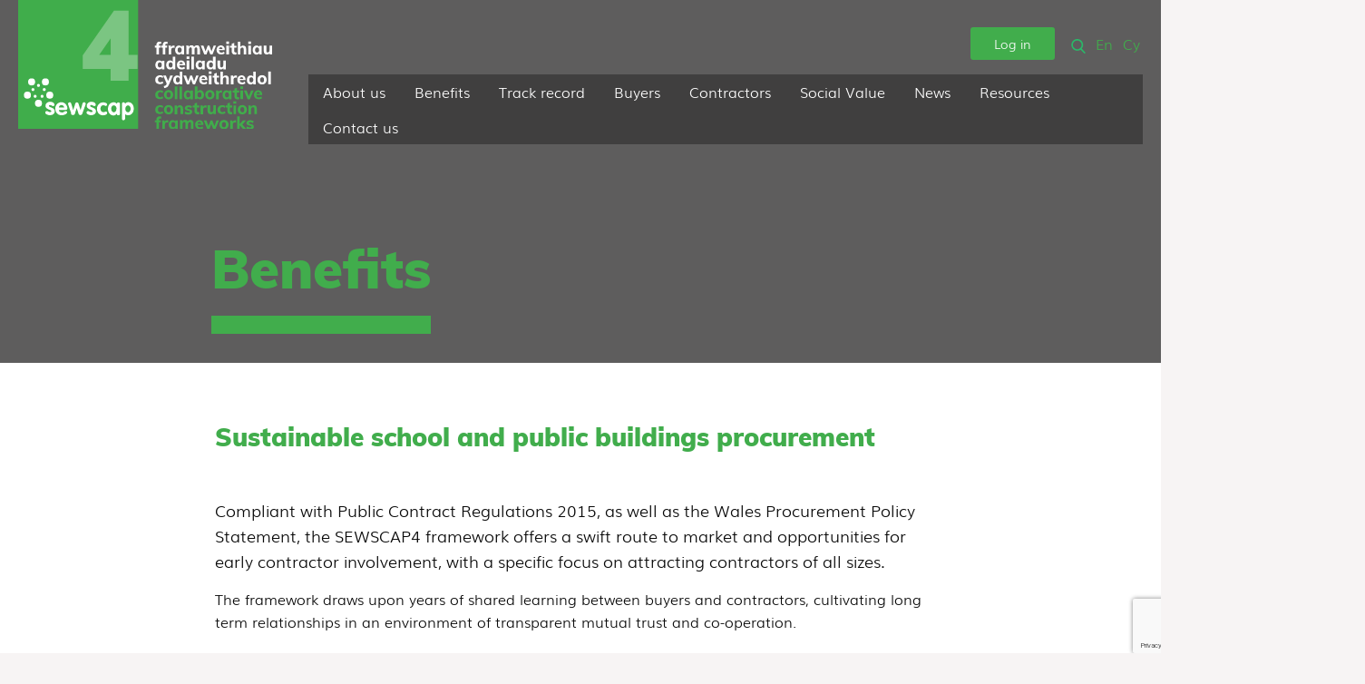

--- FILE ---
content_type: text/html; charset=UTF-8
request_url: https://sewscap.co.uk/benefits
body_size: 5859
content:
<!doctype html>
<html class="no-js" lang="en" dir="ltr">
	<head>
		<meta charset="utf-8">
<meta http-equiv="x-ua-compatible" content="ie=edge">
<meta name="viewport" content="width=device-width, initial-scale=1.0">

<meta http-equiv="Content-Security-Policy" content="
	default-src 'self' *.google-analytics.com;
	img-src 'self' data: https:;
	style-src 'self' 'unsafe-inline';
	script-src 'self' 'unsafe-eval' 'unsafe-inline' https://www.youtube.com https://www.google.com https://cdn.polyfill.io *.gstatic.com *.google-analytics.com *.googletagmanager.com;
	child-src 'self' 'unsafe-inline' https://www.google.com;
	">

						<title>Benefits</title>
				
<link rel="apple-touch-icon" sizes="57x57" href="/apple-icon-57x57.png">
<link rel="apple-touch-icon" sizes="60x60" href="/apple-icon-60x60.png">
<link rel="apple-touch-icon" sizes="72x72" href="/apple-icon-72x72.png">
<link rel="apple-touch-icon" sizes="76x76" href="/apple-icon-76x76.png">
<link rel="apple-touch-icon" sizes="114x114" href="/apple-icon-114x114.png">
<link rel="apple-touch-icon" sizes="120x120" href="/apple-icon-120x120.png">
<link rel="apple-touch-icon" sizes="144x144" href="/apple-icon-144x144.png">
<link rel="apple-touch-icon" sizes="152x152" href="/apple-icon-152x152.png">
<link rel="apple-touch-icon" sizes="180x180" href="/apple-icon-180x180.png">
<link rel="icon" type="image/png" sizes="192x192"  href="/android-icon-192x192.png">
<link rel="icon" type="image/png" sizes="32x32" href="/favicon-32x32.png">
<link rel="icon" type="image/png" sizes="96x96" href="/favicon-96x96.png">
<link rel="icon" type="image/png" sizes="16x16" href="/favicon-16x16.png">
<link rel="manifest" href="/manifest.json">
<meta name="msapplication-TileColor" content="#ffffff">
<meta name="msapplication-TileImage" content="/ms-icon-144x144.png">
<meta name="theme-color" content="#ffffff">

	<link rel="stylesheet" href="/assets/src/css/foundation.css">
	<link rel="stylesheet" href="/assets/src/css/foundation-icons.css" />
	<link rel="stylesheet" href="/assets/src/css/foundation-datepicker.min.css">
	<link rel="stylesheet" href="/assets/src/css/datatables.min.css"/>
	<link rel="stylesheet" href="/assets/src/css/jquery-ui.css">
	<link rel="stylesheet" href="/assets/src/css/slicknav.min.css">	
	<link rel="stylesheet" href="/assets/src/css/jssocials.css">	
	<link rel="stylesheet" href="/assets/src/css/jssocials-theme-flat.css">		
	<link rel="stylesheet" href="/assets/src/css/app.css?v=1.0.20">
	<link rel="stylesheet" href="/assets/src/css/print.css" media="print">

<!-- Global site tag (gtag.js) - Google Analytics -->
<script async src="https://www.googletagmanager.com/gtag/js?id=UA-141898683-1"></script>
<script>
window.dataLayer = window.dataLayer || [];
function gtag(){dataLayer.push(arguments);}
gtag('js', new Date());
gtag('config', 'UA-141898683-1');
</script>

	</head>
		
	<body class="bg-light-grey page-benefits lang-en">
	
	 
				
		
		<div class="header page-layout-header" style="background: rgba(64, 63, 63, 0.83)">
		
			<div class="grid-container">
				<div class="grid-x grid-padding-x header-area">
					<div class="large-3 medium-4 small-6 logo"> 
					
						<div class="medium-12 cell"> <!-- match height of other cell -->
							
<div class="header-logo-wrapper">
<a href="https://sewscap.co.uk/"><img class='header-logo' src="/files/site/sewscap4-logo.svg"/></a>
</div>
						</div>
						
					</div>
				
					<div class="large-9 medium-8 small-6 menu-user-container">
						
						<div class="medium-12 cell text-right userBar">

						    <div class="userBar-inner">
	
	<div id="search-overlay" class="search-overlay">
  <span class="search-close" title="Close Overlay">x</span>
  <div class="search-overlay-content">
	
   <form class="header-search" action="https://sewscap.co.uk/search/results">
		<input type="search" name="s" placeholder="Search">
		<input type="submit" value="Submit">
	</form>
  </div>
</div>	
	 
		<a class="button" data-toggle="offCanvas-login">Log in</a>
	 
	
	<div class="header-icons"> 
		<a class="search-reveal" href="#"><img height="16" width="16" src="/files/site/search.svg"></a>
				
				
								<a href="https://sewscap.co.uk/benefits">En</a>								<a href="https://sewscap.co.uk/cy/buddion">Cy</a>			
	</div>
	
</div>

 

						</div>
						
						<div class="medium-12 cell large-menu">
							<ul id="nav" class="dropdown menu primary-menu float-right" >
	
		
		 
								
	<li>
		<a href="https://sewscap.co.uk/about-us">About us</a>
					<ul class="submenu">
									
	<li>
		<a href="/about-us#about-sewscap">SEWSCAP</a>
			</li>
						
	<li>
		<a href="/about-us#about-the-team">The Team</a>
			</li>
				</ul>
			</li>
		 
								
	<li>
		<a href="https://sewscap.co.uk/benefits">Benefits</a>
					<ul class="submenu">
									
	<li>
		<a href="/benefits#sustainability">Sustainability</a>
			</li>
						
	<li>
		<a href="/benefits#financial">Financial</a>
			</li>
						
	<li>
		<a href="/benefits#efficiency">Efficiency</a>
			</li>
						
	<li>
		<a href="/benefits#community">Community</a>
			</li>
						
	<li>
		<a href="/benefits#best-practice">Best practice</a>
			</li>
				</ul>
			</li>
		 
								
	<li>
		<a href="https://sewscap.co.uk/track-record">Track record</a>
					<ul class="submenu">
									
	<li>
		<a href="/track-record#procurement-excellence">Procurement excellence</a>
			</li>
						
	<li>
		<a href="/track-record#case-studies">Case Studies</a>
			</li>
				</ul>
			</li>
		 
								
	<li>
		<a href="https://sewscap.co.uk/buyers">Buyers</a>
					<ul class="submenu">
									
	<li>
		<a href="/buyers#list-of-buyers">List of buyers</a>
			</li>
				</ul>
			</li>
		 
								
	<li>
		<a href="https://sewscap.co.uk/contractors">Contractors</a>
					<ul class="submenu">
									
	<li>
		<a href="/contractors#list-of-contractors">List of Framework contractors</a>
			</li>
						
	<li>
		<a href="/contractors#lots">Lots</a>
			</li>
				</ul>
			</li>
		 
								
	<li>
		<a href="https://sewscap.co.uk/social-value">Social Value</a>
					<ul class="submenu">
									
	<li>
		<a href="/social-value#social-value-delivered">Social Value Delivered</a>
			</li>
		 
								
	<li>
		<a href="https://sewscap.co.uk/social-value-partners">Social Value Partners</a>
			</li>
				</ul>
			</li>
		 
								
	<li>
		<a href="https://sewscap.co.uk/news">News</a>
					<ul class="submenu">
					 
								
	<li>
		<a href="https://sewscap.co.uk/events">Events</a>
			</li>
		 
								
	<li>
		<a href="https://sewscap.co.uk/opinion">Opinion</a>
			</li>
						
	<li>
		<a href="/news#updates">Industry updates</a>
			</li>
						
	<li>
		<a href="/news#awards">Industry awards</a>
			</li>
				</ul>
			</li>
		 
								
	<li>
		<a href="https://sewscap.co.uk/resources">Resources</a>
					<ul class="submenu">
									
	<li>
		<a href="/resources#faqs">FAQS</a>
			</li>
						
	<li>
		<a href="/resources#knowledge-hub">Knowledge Hub</a>
			</li>
						
	<li>
		<a href="/resources#access-agreement">Access Agreement</a>
			</li>
						
	<li>
		<a href="/resources#user-guides">User Guides</a>
			</li>
		 
								
	<li>
		<a href="https://sewscap.co.uk/privacy-notice">Privacy notice</a>
			</li>
				</ul>
			</li>
		 
								
	<li>
		<a href="https://sewscap.co.uk/contact-us">Contact us</a>
					<ul class="submenu">
									
	<li>
		<a href="/contact-us#contact-details">Contact Details</a>
			</li>
						
	<li>
		<a href="/contact-us#contact-form">Enquiry form</a>
			</li>
				</ul>
			</li>
		
		
</ul>
						</div>
						
					</div>
					
					<div class="medium-12 cell hide-for-large-up small-menu">
							<ul id="nav" class="dropdown menu primary-menu float-right" >
	
		
		 
								
	<li>
		<a href="https://sewscap.co.uk/about-us">About us</a>
					<ul class="submenu">
									
	<li>
		<a href="/about-us#about-sewscap">SEWSCAP</a>
			</li>
						
	<li>
		<a href="/about-us#about-the-team">The Team</a>
			</li>
				</ul>
			</li>
		 
								
	<li>
		<a href="https://sewscap.co.uk/benefits">Benefits</a>
					<ul class="submenu">
									
	<li>
		<a href="/benefits#sustainability">Sustainability</a>
			</li>
						
	<li>
		<a href="/benefits#financial">Financial</a>
			</li>
						
	<li>
		<a href="/benefits#efficiency">Efficiency</a>
			</li>
						
	<li>
		<a href="/benefits#community">Community</a>
			</li>
						
	<li>
		<a href="/benefits#best-practice">Best practice</a>
			</li>
				</ul>
			</li>
		 
								
	<li>
		<a href="https://sewscap.co.uk/track-record">Track record</a>
					<ul class="submenu">
									
	<li>
		<a href="/track-record#procurement-excellence">Procurement excellence</a>
			</li>
						
	<li>
		<a href="/track-record#case-studies">Case Studies</a>
			</li>
				</ul>
			</li>
		 
								
	<li>
		<a href="https://sewscap.co.uk/buyers">Buyers</a>
					<ul class="submenu">
									
	<li>
		<a href="/buyers#list-of-buyers">List of buyers</a>
			</li>
				</ul>
			</li>
		 
								
	<li>
		<a href="https://sewscap.co.uk/contractors">Contractors</a>
					<ul class="submenu">
									
	<li>
		<a href="/contractors#list-of-contractors">List of Framework contractors</a>
			</li>
						
	<li>
		<a href="/contractors#lots">Lots</a>
			</li>
				</ul>
			</li>
		 
								
	<li>
		<a href="https://sewscap.co.uk/social-value">Social Value</a>
					<ul class="submenu">
									
	<li>
		<a href="/social-value#social-value-delivered">Social Value Delivered</a>
			</li>
		 
								
	<li>
		<a href="https://sewscap.co.uk/social-value-partners">Social Value Partners</a>
			</li>
				</ul>
			</li>
		 
								
	<li>
		<a href="https://sewscap.co.uk/news">News</a>
					<ul class="submenu">
					 
								
	<li>
		<a href="https://sewscap.co.uk/events">Events</a>
			</li>
		 
								
	<li>
		<a href="https://sewscap.co.uk/opinion">Opinion</a>
			</li>
						
	<li>
		<a href="/news#updates">Industry updates</a>
			</li>
						
	<li>
		<a href="/news#awards">Industry awards</a>
			</li>
				</ul>
			</li>
		 
								
	<li>
		<a href="https://sewscap.co.uk/resources">Resources</a>
					<ul class="submenu">
									
	<li>
		<a href="/resources#faqs">FAQS</a>
			</li>
						
	<li>
		<a href="/resources#knowledge-hub">Knowledge Hub</a>
			</li>
						
	<li>
		<a href="/resources#access-agreement">Access Agreement</a>
			</li>
						
	<li>
		<a href="/resources#user-guides">User Guides</a>
			</li>
		 
								
	<li>
		<a href="https://sewscap.co.uk/privacy-notice">Privacy notice</a>
			</li>
				</ul>
			</li>
		 
								
	<li>
		<a href="https://sewscap.co.uk/contact-us">Contact us</a>
					<ul class="submenu">
									
	<li>
		<a href="/contact-us#contact-details">Contact Details</a>
			</li>
						
	<li>
		<a href="/contact-us#contact-form">Enquiry form</a>
			</li>
				</ul>
			</li>
		
		
</ul>
					</div>
				</div>		
			</div>
			
					
						<div class="grid-container">
				<div class="grid-x grid-padding-x align-center page-title">
					<div class="large-8 small-12 cell">
						<h1 class='text-green green-line line-full'>Benefits</h1>
					
					</div>
				</div>
			</div>
							
			
	
			
		</div>
		
		<div class="mobile-page-title"> 
				
						
			<div class="grid-x grid-padding-x align-center page-title">
				<div class="large-12 small-12 cell">
					<h1 class='text-green green-line line-full'>Benefits</h1>
				</div>
			</div>
			
					</div>
		
		
		<div class="main-content page-layout-main-content ">
			
			<div class="bg-white grid-container">
				<div class="grid-x grid-padding-x">
					<div class="large-12 cell">
						
																								
													
						

	
	<div class="grid-x grid-padding-x align-center page-body">
		<div class="large-8 small-12">
			<div class="grid-x">
									
					



<div class="large-12
 
 
 small-12 text-block cell content-block"  id="sustainability" >	
	<p><span class="subheading">Sustainable school and public buildings procurement<br><br></span><span class="size-18">Compliant with Public Contract Regulations 2015, as well as the Wales Procurement Policy Statement, the SEWSCAP4 framework offers a swift route to market and opportunities for early contractor involvement, with a specific focus on attracting contractors of all sizes. </span></p>
<p>The framework draws upon years of shared learning between buyers and contractors, cultivating long term relationships in an environment of transparent mutual trust and co-operation.</p>
<p>Providing a fast and flexible procurement approach for buyers and contractors, the SEWSCAP4 platform enables 24/7 access to online guidance documents and the opportunity to take part in various working groups.</p>
<p><span class="subheading"><strong>Socially responsible procurement</strong></span></p>
</div>

				
									
					



<div class="large-4
border-right  
icon-with-text  
 small-12 text-block cell content-block"  id="" >	
	<figure><img height="200" width="200" src="/files/site/icon_8.svg" data-image="mht7sqttnlp5"></figure>
<p>Focus on local training and employment</p>
</div>

				
									
					



<div class="large-4
border-right  
icon-with-text  
 small-12 text-block cell content-block"  id="" >	
	<figure><img width="200" height="200" src="/files/site/icon_9.svg" data-image="r4w0wfsh04ey"></figure>
<p>Seek partners in their local communities</p>
</div>

				
									
					



<div class="large-4
 
icon-with-text  
 small-12 text-block cell content-block"  id="" >	
	<figure><img height="200" width="200" src="/files/site/icon_10.svg" data-image="7hv9l5wbesoe"></figure>
<p>Follow green and sustainable sourcing</p>
</div>

				
									
					



<div class="large-4
border-right  
icon-with-text  
 small-12 text-block cell content-block"  id="" >	
	<figure><img width="200" height="200" src="/files/site/icon_11.svg" data-image="6mtgh2hqtswf"><span class="redactor-selection-marker">﻿</span><span class="redactor-selection-marker">﻿</span></figure>
<p>Commit to ethical employment</p>
</div>

				
									
					



<div class="large-4
border-right  
icon-with-text  
 small-12 text-block cell content-block"  id="" >	
	<figure><img width="200" height="200" src="/files/site/icon_12.svg" data-image="0urn3dnentyi"><span class="redactor-selection-marker">﻿</span><span class="redactor-selection-marker">﻿</span></figure>
<p>Promote wellbeing of young and vulnerable</p>
</div>

				
									
					



<div class="large-4
 
icon-with-text  
 small-12 text-block cell content-block"  id="" >	
	<figure><img width="200" height="200" src="/files/site/icon_13.svg" data-image="c0bn1exorvrw"></figure>
<p>Think local first!</p>
</div>

				
									
					<div class="large-12 small-12 cell content-block">	
<hr class="divider">
</div>
				
									
					



<div class="large-6
border-right  
 
 small-12 text-block cell content-block"  id="financial" >	
	<p><span class="size-24 text-green">Financial benefits </span></p>
<ul><li>Reduced contractor and user costs </li><li>Maximum capped fee, overhead and profit percentages<br></li><li>Further savings via mini-competition </li><li>Free to use </li><li>Variety of contracts </li><li>Variety of pricing models</li></ul>
</div>

				
									
					



<div class="large-6
 
 
 small-12 text-block cell content-block"  id="efficiency" >	
	<p><span class="size-24 text-green">Efficiency benefits</span></p>
<ul><li>Flexible user-focused framework </li><li>Shorter lead times (compared to full tender) </li><li>Sector specific contractors</li><li>Stage 2 early contractor involvement available </li><li>24/7 platform access </li><li>Framework Management Team support</li></ul>
</div>

				
									
					



<div class="large-6
border-right  
 
 small-12 text-block cell content-block"  id="community" >	
	<p><span class="size-24 text-green">Community benefits </span></p>
<ul><li>Seeking local partners</li><li>Feeds into Future Generations Act </li><li>Access to local training </li><li>Supply chain sustainability </li><li>Green and sustainable sourcing </li><li>Committed to ethical employment </li><li>Promoting wellbeing of young & vulnerable</li></ul>
</div>

				
									
					



<div class="large-6
 
 
 small-12 text-block cell content-block"  id="best-practice" >	
	<p><span class="size-24 text-green">Best practice benefits</span></p>
<ul><li>In depth user guides</li><li>Suite of uniform documentation</li><li>Guidance and legal advice</li><li>Performance management</li><li>Continuous improvement </li><li>Shared best practice and benchmarking</li><li>Collaboration with the NACF</li></ul>
</div>

				
							</div>
		</div>
	</div>
	
	
	

								
						
					</div>
				</div>
			</div>
			
		</div>
		
		<div class="footer">
		
			<div class="grid-container ">
				<div class="grid-x grid-padding-x">
					<div class="large-12 cell text-right">
						
 
	
		
	<a class="social-icon" target="_blank" href="https://www.linkedin.com/company/sewscap/about/"><img height="24" width="24" src="/files/site/linkedin.svg"></a> 

 
	
		
	<a class="social-icon" target="_blank" href="https://twitter.com/sewscap"><img height="24" width="24" src="/files/site/twitter.svg"></a> 

						
					</div>
					<div class="large-12 footer-area">
						<div class="grid-x grid-margin-x grid-padding-x">
							<div class="large-2 medium-4 small-12  cell">
								<h6>Contact us</h6>
								<a href="tel:02920873701" target="_blank">02920 873701</a><br /> 
								
																
		<span id="encodeemail-6971f69bc4bdd7.93459988-1"></span>
		<script type="text/javascript">
		    var encodeemailRot13String = "<n pynff='sbbgre-rznvy' uers='znvygb:frjfpnc@pneqvss.tbi.hx'>frjfpnc@pneqvss.tbi.hx</n>";
		    var encodeemailRot13 = encodeemailRot13String.replace(/[a-zA-Z]/g, function(c){return String.fromCharCode((c<="Z"?90:122)>=(c=c.charCodeAt(0)+13)?c:c-26);});
		    document.getElementById("encodeemail-6971f69bc4bdd7.93459988-1").innerHTML =
		    encodeemailRot13;
		</script>
								
							</div>
							<div class="large-2 medium-4 small-12 cell">
								<h6>Information</h6>
<ul id="nav" class="footer-menu information-menu">
			<li><a href="https://sewscap.co.uk/about-us">About SEWSCAP4</a></li>
			<li><a href="https://sewscap.co.uk/benefits">Benefits</a></li>
			<li><a href="https://sewscap.co.uk/track-record">Track record</a></li>
			<li><a href="https://sewscap.co.uk/resources">FAQs</a></li>
								</div>
							<div class="large-2 medium-4 small-12  cell">
								<h6>Resources</h6>
<ul id="nav" class="footer-menu resources-menu">
			<li><a href="https://sewscap.co.uk/resources">User guides</a></li>
			<li><a href="https://sewscap.co.uk/resources">Access agreement</a></li>
			<li><a href="https://sewscap.co.uk/resources">Knowledge Hub</a></li>
			<li><a href="https://sewscap.co.uk/privacy-notice">Privacy notice</a></li>
			<li><a href="https://sewscap.co.uk/legal-policies">Legal Policies</a></li>
								</div>
							<div class="large-3 medium-6 small-12  cell">
								<h6>Enquiries</h6>
								<p class="footer-enquiry-text text-green">To receive further information about the SEWSCAP3 framework</p>

	<a class="button" href="#contact-form" data-toggle="contact-form">Get in touch</a> 
							</div>
							<div class="large-3 medium-6 small-12 cell">
								<h5 class="bg-green news-title">In the news</h5>
								

	
	<div class="footer-news-item">
		<a class="text-dark-grey size-21 text-white news-link" href="https://sewscap.co.uk/news/1bn">Leading Public Sector Procurement Framework Reaches £1bn Landmark</a>
		<p class="text-grey size-12"><i class="fi-clock"></i> 14 Feb 2023
		 
		</p>
	</div>

	
	<div class="footer-news-item">
		<a class="text-dark-grey size-21 text-white news-link" href="https://sewscap.co.uk/news/ceca-wales-monday-briefing-21st-november-2022">CECA Wales Monday Briefing 21st November 2022</a>
		<p class="text-grey size-12"><i class="fi-clock"></i> 29 Dec 2022
		 
		</p>
	</div>

							</div>
							<div class="large-12 cell">
								<small class="text-white">&copy; 2026 | The City of Cardiff Council</small>
							</div>
						</div>
						
					
					
					</div>
							
				</div>
			</div>
		
		</div>			
			
		
		<div class="off-canvas position-right" id="offCanvas-login" data-off-canvas>
			<button class="close-button" aria-label="Close menu" type="button" data-close>
				<span aria-hidden="true">&times;</span>
			</button>
						
<div class="grid-container">
    <div class="grid-x grid-padding-x align-center"> <!-- Aligned to the center -->
        <div class="cell small-12 login-form">
        
		<p class="size-24 text-dark-grey bold">Login Details</p>
        
			<form method="post" accept-charset="UTF-8" class="login-form">
			    <input type="hidden" name="CRAFT_CSRF_TOKEN" value="fz_ftAkGMYbWHmR96QM-BGxezdjy0gdqlp_gz9LAgi4Ha8GOnL1hYxV9sedzNEPL5Gs-GaE3bVIrb4evvbh1K6X0oqa8n_FlMAam9vbOBlo=">
			    <input type="hidden" name="action" value="users/login">
			
			    			    <input id="loginName" type="text" name="loginName" placeholder="Username or email"
			        value="">
			
			    			    <input id="password_login" type="password" name="password" placeholder="Password">
			
			    <label>
			        <input type="checkbox" name="rememberMe" value="1">
			        Remember me
			    </label>
			
			    <input class="button black" type="submit" value="Log in">
			
			    			</form>


													
			<p><a href="/account/login/forgotpassword">Forget your password?</a></p>
				

			
                    
        
        </div>
    </div>
</div>
					</div>
		
				
					



<div class="off-canvas position-right off-canvas-team off-canvas-contact-form" id="contact-form" data-off-canvas>
		
	<button class="close-button" aria-label="Close menu" type="button" data-close>
	  <span aria-hidden="true">&times;</span>
	</button>
	
	<div class="off-canvas-content" data-off-canvas-content>
	
	
			
						<p class="bold size-24">Contact us</p>
		
	
		
	<form method="post" action="" accept-charset="UTF-8" enctype="multipart/form-data">
		<input type="hidden" name="CRAFT_CSRF_TOKEN" value="fz_ftAkGMYbWHmR96QM-BGxezdjy0gdqlp_gz9LAgi4Ha8GOnL1hYxV9sedzNEPL5Gs-GaE3bVIrb4evvbh1K6X0oqa8n_FlMAam9vbOBlo=">
		<input type="hidden" name="action" value="contact-form/send">
		
				<input id="toEmail" type="hidden" name="toEmail" value="cc8409609b5beff8dc778ec674a613d0aec5797ccd06eb15451491ec9fa9c7a6sewscap@cardiff.gov.uk">
				
		<div class="grid-x grid-padding-x align-center"> <!-- Aligned to the center -->
			<div class="large-6 small-12 cell contact-cell">
				<input id="from-name" placeholder="Name" type="text" name="fromName" value="" required>
				
			</div>

			<div class="large-6 small-12 cell contact-cell">
				<input id="from-email" placeholder="Email" type="email" name="fromEmail" value="" required>
				
			</div>
			<div class="large-6 small-12 cell contact-cell">
				<input id="from-phone" placeholder="Telephone" type="tel" name="message[Phone]" value="">
			</div>
			<div class="large-6 small-12 cell contact-cell">
				<input id="company-name" placeholder="Company Name" type="text" name="message[Company Name]" value="">
			</div>
			
			<div class="large-12 cell align-left contact-cell-large">
			<p class="bold size-24 text-grey"><label for="message">Message</label></p>
			<textarea rows="6" cols="40" id="message" name="message[body]" required></textarea>
			
			</div>
			
			<div class="large-12 cell align-left contact-cell-large">
				Attach a file
				<label for="attachment" class="button black">Choose File</label>
				<input type="file" id="attachment" name="attachment[]" class="show-for-sr">
				<div class="large-12 size-10"></div>
			</input>
			
			<div class="large-12 cell align-left contact-cell-large">
				<p class="bold size-24 text-grey"><a class="text-grey" target="_blank" href="/privacy-notice">Your privacy is important to us</a></p>
			<input type="checkbox" value="1" name="message[Agree to Privacy]" required/> I agree to the <a href="/privacy-notice" target="_blank" >privacy policy</a>
			</div>
			
			<div class="large-12 cell align-right contact-cell-large no-padding">
				<div class="grecaptcha-badge-container">
					                <script src="https://www.google.com/recaptcha/api.js?render=6LfCYvgaAAAAAMHx2kI5h3fn6OAd_vNq982seDN-"></script>
                <script>
                  grecaptcha.ready(function() {
                      grecaptcha.execute('6LfCYvgaAAAAAMHx2kI5h3fn6OAd_vNq982seDN-', {action: ''}).then(function(token) {
                         document.getElementById('g-recaptcha-response').value = token;
                      });
                  });
                </script>
                <input type="hidden" id="g-recaptcha-response" name="g-recaptcha-response" value="">
				</div>
			</div>
			
			<div class="large-12 cell align-left contact-cell-large">
			<input class="button black" type="submit" value="Submit">
			</div>
		</div>
	</form>
			
</div>
				
				
		
	<script type="text/javascript" src="/assets/src/js/jquery.js"></script>
	<script type="text/javascript" src="/assets/src/js/jquery-ui.js"></script>
	<script type="text/javascript" src="/assets/src/js/what-input.js"></script>
	<script type="text/javascript" src="/assets/src/js/foundation.js"></script>
	<script type="text/javascript" src="/assets/src/js/foundation-datepicker.min.js"></script>
	<script type="text/javascript" src="/assets/src/js/canvasjs.min.js"></script>
	<script type="text/javascript" src="/assets/src/js/html2canvas.js"></script>
	<script type="text/javascript" src="/assets/src/js/pdfmake.min.js"></script>
	<script type="text/javascript" src="/assets/src/js/vfs_fonts.js"></script>
	<script type="text/javascript" src="/assets/src/js/datatables.min.js"></script>
	<script type="text/javascript" src="/assets/src/js/dataTables.rowGroup.min.js"></script>
	<script type="text/javascript" src="/assets/src/js/jquery.slicknav.min.js"></script>
	<script type="text/javascript" src="/assets/src/js/jssocials.min.js"></script>
	<script type="text/javascript" src="/assets/src/js/justgage.js"></script>
	<script type="text/javascript" src="/assets/src/js/raphael-2.1.4.min.js"></script>
	<script type="text/javascript" src="/assets/src/js/app.js?v=1.0.33"></script>
		
	<script defer src="https://static.cloudflareinsights.com/beacon.min.js/vcd15cbe7772f49c399c6a5babf22c1241717689176015" integrity="sha512-ZpsOmlRQV6y907TI0dKBHq9Md29nnaEIPlkf84rnaERnq6zvWvPUqr2ft8M1aS28oN72PdrCzSjY4U6VaAw1EQ==" data-cf-beacon='{"version":"2024.11.0","token":"cbd7ab038e5b4f4190e3479e36c2916f","r":1,"server_timing":{"name":{"cfCacheStatus":true,"cfEdge":true,"cfExtPri":true,"cfL4":true,"cfOrigin":true,"cfSpeedBrain":true},"location_startswith":null}}' crossorigin="anonymous"></script>
</body>
</html>


--- FILE ---
content_type: text/html; charset=utf-8
request_url: https://www.google.com/recaptcha/api2/anchor?ar=1&k=6LfCYvgaAAAAAMHx2kI5h3fn6OAd_vNq982seDN-&co=aHR0cHM6Ly9zZXdzY2FwLmNvLnVrOjQ0Mw..&hl=en&v=PoyoqOPhxBO7pBk68S4YbpHZ&size=invisible&anchor-ms=20000&execute-ms=30000&cb=rp3cb4ahkzsr
body_size: 48927
content:
<!DOCTYPE HTML><html dir="ltr" lang="en"><head><meta http-equiv="Content-Type" content="text/html; charset=UTF-8">
<meta http-equiv="X-UA-Compatible" content="IE=edge">
<title>reCAPTCHA</title>
<style type="text/css">
/* cyrillic-ext */
@font-face {
  font-family: 'Roboto';
  font-style: normal;
  font-weight: 400;
  font-stretch: 100%;
  src: url(//fonts.gstatic.com/s/roboto/v48/KFO7CnqEu92Fr1ME7kSn66aGLdTylUAMa3GUBHMdazTgWw.woff2) format('woff2');
  unicode-range: U+0460-052F, U+1C80-1C8A, U+20B4, U+2DE0-2DFF, U+A640-A69F, U+FE2E-FE2F;
}
/* cyrillic */
@font-face {
  font-family: 'Roboto';
  font-style: normal;
  font-weight: 400;
  font-stretch: 100%;
  src: url(//fonts.gstatic.com/s/roboto/v48/KFO7CnqEu92Fr1ME7kSn66aGLdTylUAMa3iUBHMdazTgWw.woff2) format('woff2');
  unicode-range: U+0301, U+0400-045F, U+0490-0491, U+04B0-04B1, U+2116;
}
/* greek-ext */
@font-face {
  font-family: 'Roboto';
  font-style: normal;
  font-weight: 400;
  font-stretch: 100%;
  src: url(//fonts.gstatic.com/s/roboto/v48/KFO7CnqEu92Fr1ME7kSn66aGLdTylUAMa3CUBHMdazTgWw.woff2) format('woff2');
  unicode-range: U+1F00-1FFF;
}
/* greek */
@font-face {
  font-family: 'Roboto';
  font-style: normal;
  font-weight: 400;
  font-stretch: 100%;
  src: url(//fonts.gstatic.com/s/roboto/v48/KFO7CnqEu92Fr1ME7kSn66aGLdTylUAMa3-UBHMdazTgWw.woff2) format('woff2');
  unicode-range: U+0370-0377, U+037A-037F, U+0384-038A, U+038C, U+038E-03A1, U+03A3-03FF;
}
/* math */
@font-face {
  font-family: 'Roboto';
  font-style: normal;
  font-weight: 400;
  font-stretch: 100%;
  src: url(//fonts.gstatic.com/s/roboto/v48/KFO7CnqEu92Fr1ME7kSn66aGLdTylUAMawCUBHMdazTgWw.woff2) format('woff2');
  unicode-range: U+0302-0303, U+0305, U+0307-0308, U+0310, U+0312, U+0315, U+031A, U+0326-0327, U+032C, U+032F-0330, U+0332-0333, U+0338, U+033A, U+0346, U+034D, U+0391-03A1, U+03A3-03A9, U+03B1-03C9, U+03D1, U+03D5-03D6, U+03F0-03F1, U+03F4-03F5, U+2016-2017, U+2034-2038, U+203C, U+2040, U+2043, U+2047, U+2050, U+2057, U+205F, U+2070-2071, U+2074-208E, U+2090-209C, U+20D0-20DC, U+20E1, U+20E5-20EF, U+2100-2112, U+2114-2115, U+2117-2121, U+2123-214F, U+2190, U+2192, U+2194-21AE, U+21B0-21E5, U+21F1-21F2, U+21F4-2211, U+2213-2214, U+2216-22FF, U+2308-230B, U+2310, U+2319, U+231C-2321, U+2336-237A, U+237C, U+2395, U+239B-23B7, U+23D0, U+23DC-23E1, U+2474-2475, U+25AF, U+25B3, U+25B7, U+25BD, U+25C1, U+25CA, U+25CC, U+25FB, U+266D-266F, U+27C0-27FF, U+2900-2AFF, U+2B0E-2B11, U+2B30-2B4C, U+2BFE, U+3030, U+FF5B, U+FF5D, U+1D400-1D7FF, U+1EE00-1EEFF;
}
/* symbols */
@font-face {
  font-family: 'Roboto';
  font-style: normal;
  font-weight: 400;
  font-stretch: 100%;
  src: url(//fonts.gstatic.com/s/roboto/v48/KFO7CnqEu92Fr1ME7kSn66aGLdTylUAMaxKUBHMdazTgWw.woff2) format('woff2');
  unicode-range: U+0001-000C, U+000E-001F, U+007F-009F, U+20DD-20E0, U+20E2-20E4, U+2150-218F, U+2190, U+2192, U+2194-2199, U+21AF, U+21E6-21F0, U+21F3, U+2218-2219, U+2299, U+22C4-22C6, U+2300-243F, U+2440-244A, U+2460-24FF, U+25A0-27BF, U+2800-28FF, U+2921-2922, U+2981, U+29BF, U+29EB, U+2B00-2BFF, U+4DC0-4DFF, U+FFF9-FFFB, U+10140-1018E, U+10190-1019C, U+101A0, U+101D0-101FD, U+102E0-102FB, U+10E60-10E7E, U+1D2C0-1D2D3, U+1D2E0-1D37F, U+1F000-1F0FF, U+1F100-1F1AD, U+1F1E6-1F1FF, U+1F30D-1F30F, U+1F315, U+1F31C, U+1F31E, U+1F320-1F32C, U+1F336, U+1F378, U+1F37D, U+1F382, U+1F393-1F39F, U+1F3A7-1F3A8, U+1F3AC-1F3AF, U+1F3C2, U+1F3C4-1F3C6, U+1F3CA-1F3CE, U+1F3D4-1F3E0, U+1F3ED, U+1F3F1-1F3F3, U+1F3F5-1F3F7, U+1F408, U+1F415, U+1F41F, U+1F426, U+1F43F, U+1F441-1F442, U+1F444, U+1F446-1F449, U+1F44C-1F44E, U+1F453, U+1F46A, U+1F47D, U+1F4A3, U+1F4B0, U+1F4B3, U+1F4B9, U+1F4BB, U+1F4BF, U+1F4C8-1F4CB, U+1F4D6, U+1F4DA, U+1F4DF, U+1F4E3-1F4E6, U+1F4EA-1F4ED, U+1F4F7, U+1F4F9-1F4FB, U+1F4FD-1F4FE, U+1F503, U+1F507-1F50B, U+1F50D, U+1F512-1F513, U+1F53E-1F54A, U+1F54F-1F5FA, U+1F610, U+1F650-1F67F, U+1F687, U+1F68D, U+1F691, U+1F694, U+1F698, U+1F6AD, U+1F6B2, U+1F6B9-1F6BA, U+1F6BC, U+1F6C6-1F6CF, U+1F6D3-1F6D7, U+1F6E0-1F6EA, U+1F6F0-1F6F3, U+1F6F7-1F6FC, U+1F700-1F7FF, U+1F800-1F80B, U+1F810-1F847, U+1F850-1F859, U+1F860-1F887, U+1F890-1F8AD, U+1F8B0-1F8BB, U+1F8C0-1F8C1, U+1F900-1F90B, U+1F93B, U+1F946, U+1F984, U+1F996, U+1F9E9, U+1FA00-1FA6F, U+1FA70-1FA7C, U+1FA80-1FA89, U+1FA8F-1FAC6, U+1FACE-1FADC, U+1FADF-1FAE9, U+1FAF0-1FAF8, U+1FB00-1FBFF;
}
/* vietnamese */
@font-face {
  font-family: 'Roboto';
  font-style: normal;
  font-weight: 400;
  font-stretch: 100%;
  src: url(//fonts.gstatic.com/s/roboto/v48/KFO7CnqEu92Fr1ME7kSn66aGLdTylUAMa3OUBHMdazTgWw.woff2) format('woff2');
  unicode-range: U+0102-0103, U+0110-0111, U+0128-0129, U+0168-0169, U+01A0-01A1, U+01AF-01B0, U+0300-0301, U+0303-0304, U+0308-0309, U+0323, U+0329, U+1EA0-1EF9, U+20AB;
}
/* latin-ext */
@font-face {
  font-family: 'Roboto';
  font-style: normal;
  font-weight: 400;
  font-stretch: 100%;
  src: url(//fonts.gstatic.com/s/roboto/v48/KFO7CnqEu92Fr1ME7kSn66aGLdTylUAMa3KUBHMdazTgWw.woff2) format('woff2');
  unicode-range: U+0100-02BA, U+02BD-02C5, U+02C7-02CC, U+02CE-02D7, U+02DD-02FF, U+0304, U+0308, U+0329, U+1D00-1DBF, U+1E00-1E9F, U+1EF2-1EFF, U+2020, U+20A0-20AB, U+20AD-20C0, U+2113, U+2C60-2C7F, U+A720-A7FF;
}
/* latin */
@font-face {
  font-family: 'Roboto';
  font-style: normal;
  font-weight: 400;
  font-stretch: 100%;
  src: url(//fonts.gstatic.com/s/roboto/v48/KFO7CnqEu92Fr1ME7kSn66aGLdTylUAMa3yUBHMdazQ.woff2) format('woff2');
  unicode-range: U+0000-00FF, U+0131, U+0152-0153, U+02BB-02BC, U+02C6, U+02DA, U+02DC, U+0304, U+0308, U+0329, U+2000-206F, U+20AC, U+2122, U+2191, U+2193, U+2212, U+2215, U+FEFF, U+FFFD;
}
/* cyrillic-ext */
@font-face {
  font-family: 'Roboto';
  font-style: normal;
  font-weight: 500;
  font-stretch: 100%;
  src: url(//fonts.gstatic.com/s/roboto/v48/KFO7CnqEu92Fr1ME7kSn66aGLdTylUAMa3GUBHMdazTgWw.woff2) format('woff2');
  unicode-range: U+0460-052F, U+1C80-1C8A, U+20B4, U+2DE0-2DFF, U+A640-A69F, U+FE2E-FE2F;
}
/* cyrillic */
@font-face {
  font-family: 'Roboto';
  font-style: normal;
  font-weight: 500;
  font-stretch: 100%;
  src: url(//fonts.gstatic.com/s/roboto/v48/KFO7CnqEu92Fr1ME7kSn66aGLdTylUAMa3iUBHMdazTgWw.woff2) format('woff2');
  unicode-range: U+0301, U+0400-045F, U+0490-0491, U+04B0-04B1, U+2116;
}
/* greek-ext */
@font-face {
  font-family: 'Roboto';
  font-style: normal;
  font-weight: 500;
  font-stretch: 100%;
  src: url(//fonts.gstatic.com/s/roboto/v48/KFO7CnqEu92Fr1ME7kSn66aGLdTylUAMa3CUBHMdazTgWw.woff2) format('woff2');
  unicode-range: U+1F00-1FFF;
}
/* greek */
@font-face {
  font-family: 'Roboto';
  font-style: normal;
  font-weight: 500;
  font-stretch: 100%;
  src: url(//fonts.gstatic.com/s/roboto/v48/KFO7CnqEu92Fr1ME7kSn66aGLdTylUAMa3-UBHMdazTgWw.woff2) format('woff2');
  unicode-range: U+0370-0377, U+037A-037F, U+0384-038A, U+038C, U+038E-03A1, U+03A3-03FF;
}
/* math */
@font-face {
  font-family: 'Roboto';
  font-style: normal;
  font-weight: 500;
  font-stretch: 100%;
  src: url(//fonts.gstatic.com/s/roboto/v48/KFO7CnqEu92Fr1ME7kSn66aGLdTylUAMawCUBHMdazTgWw.woff2) format('woff2');
  unicode-range: U+0302-0303, U+0305, U+0307-0308, U+0310, U+0312, U+0315, U+031A, U+0326-0327, U+032C, U+032F-0330, U+0332-0333, U+0338, U+033A, U+0346, U+034D, U+0391-03A1, U+03A3-03A9, U+03B1-03C9, U+03D1, U+03D5-03D6, U+03F0-03F1, U+03F4-03F5, U+2016-2017, U+2034-2038, U+203C, U+2040, U+2043, U+2047, U+2050, U+2057, U+205F, U+2070-2071, U+2074-208E, U+2090-209C, U+20D0-20DC, U+20E1, U+20E5-20EF, U+2100-2112, U+2114-2115, U+2117-2121, U+2123-214F, U+2190, U+2192, U+2194-21AE, U+21B0-21E5, U+21F1-21F2, U+21F4-2211, U+2213-2214, U+2216-22FF, U+2308-230B, U+2310, U+2319, U+231C-2321, U+2336-237A, U+237C, U+2395, U+239B-23B7, U+23D0, U+23DC-23E1, U+2474-2475, U+25AF, U+25B3, U+25B7, U+25BD, U+25C1, U+25CA, U+25CC, U+25FB, U+266D-266F, U+27C0-27FF, U+2900-2AFF, U+2B0E-2B11, U+2B30-2B4C, U+2BFE, U+3030, U+FF5B, U+FF5D, U+1D400-1D7FF, U+1EE00-1EEFF;
}
/* symbols */
@font-face {
  font-family: 'Roboto';
  font-style: normal;
  font-weight: 500;
  font-stretch: 100%;
  src: url(//fonts.gstatic.com/s/roboto/v48/KFO7CnqEu92Fr1ME7kSn66aGLdTylUAMaxKUBHMdazTgWw.woff2) format('woff2');
  unicode-range: U+0001-000C, U+000E-001F, U+007F-009F, U+20DD-20E0, U+20E2-20E4, U+2150-218F, U+2190, U+2192, U+2194-2199, U+21AF, U+21E6-21F0, U+21F3, U+2218-2219, U+2299, U+22C4-22C6, U+2300-243F, U+2440-244A, U+2460-24FF, U+25A0-27BF, U+2800-28FF, U+2921-2922, U+2981, U+29BF, U+29EB, U+2B00-2BFF, U+4DC0-4DFF, U+FFF9-FFFB, U+10140-1018E, U+10190-1019C, U+101A0, U+101D0-101FD, U+102E0-102FB, U+10E60-10E7E, U+1D2C0-1D2D3, U+1D2E0-1D37F, U+1F000-1F0FF, U+1F100-1F1AD, U+1F1E6-1F1FF, U+1F30D-1F30F, U+1F315, U+1F31C, U+1F31E, U+1F320-1F32C, U+1F336, U+1F378, U+1F37D, U+1F382, U+1F393-1F39F, U+1F3A7-1F3A8, U+1F3AC-1F3AF, U+1F3C2, U+1F3C4-1F3C6, U+1F3CA-1F3CE, U+1F3D4-1F3E0, U+1F3ED, U+1F3F1-1F3F3, U+1F3F5-1F3F7, U+1F408, U+1F415, U+1F41F, U+1F426, U+1F43F, U+1F441-1F442, U+1F444, U+1F446-1F449, U+1F44C-1F44E, U+1F453, U+1F46A, U+1F47D, U+1F4A3, U+1F4B0, U+1F4B3, U+1F4B9, U+1F4BB, U+1F4BF, U+1F4C8-1F4CB, U+1F4D6, U+1F4DA, U+1F4DF, U+1F4E3-1F4E6, U+1F4EA-1F4ED, U+1F4F7, U+1F4F9-1F4FB, U+1F4FD-1F4FE, U+1F503, U+1F507-1F50B, U+1F50D, U+1F512-1F513, U+1F53E-1F54A, U+1F54F-1F5FA, U+1F610, U+1F650-1F67F, U+1F687, U+1F68D, U+1F691, U+1F694, U+1F698, U+1F6AD, U+1F6B2, U+1F6B9-1F6BA, U+1F6BC, U+1F6C6-1F6CF, U+1F6D3-1F6D7, U+1F6E0-1F6EA, U+1F6F0-1F6F3, U+1F6F7-1F6FC, U+1F700-1F7FF, U+1F800-1F80B, U+1F810-1F847, U+1F850-1F859, U+1F860-1F887, U+1F890-1F8AD, U+1F8B0-1F8BB, U+1F8C0-1F8C1, U+1F900-1F90B, U+1F93B, U+1F946, U+1F984, U+1F996, U+1F9E9, U+1FA00-1FA6F, U+1FA70-1FA7C, U+1FA80-1FA89, U+1FA8F-1FAC6, U+1FACE-1FADC, U+1FADF-1FAE9, U+1FAF0-1FAF8, U+1FB00-1FBFF;
}
/* vietnamese */
@font-face {
  font-family: 'Roboto';
  font-style: normal;
  font-weight: 500;
  font-stretch: 100%;
  src: url(//fonts.gstatic.com/s/roboto/v48/KFO7CnqEu92Fr1ME7kSn66aGLdTylUAMa3OUBHMdazTgWw.woff2) format('woff2');
  unicode-range: U+0102-0103, U+0110-0111, U+0128-0129, U+0168-0169, U+01A0-01A1, U+01AF-01B0, U+0300-0301, U+0303-0304, U+0308-0309, U+0323, U+0329, U+1EA0-1EF9, U+20AB;
}
/* latin-ext */
@font-face {
  font-family: 'Roboto';
  font-style: normal;
  font-weight: 500;
  font-stretch: 100%;
  src: url(//fonts.gstatic.com/s/roboto/v48/KFO7CnqEu92Fr1ME7kSn66aGLdTylUAMa3KUBHMdazTgWw.woff2) format('woff2');
  unicode-range: U+0100-02BA, U+02BD-02C5, U+02C7-02CC, U+02CE-02D7, U+02DD-02FF, U+0304, U+0308, U+0329, U+1D00-1DBF, U+1E00-1E9F, U+1EF2-1EFF, U+2020, U+20A0-20AB, U+20AD-20C0, U+2113, U+2C60-2C7F, U+A720-A7FF;
}
/* latin */
@font-face {
  font-family: 'Roboto';
  font-style: normal;
  font-weight: 500;
  font-stretch: 100%;
  src: url(//fonts.gstatic.com/s/roboto/v48/KFO7CnqEu92Fr1ME7kSn66aGLdTylUAMa3yUBHMdazQ.woff2) format('woff2');
  unicode-range: U+0000-00FF, U+0131, U+0152-0153, U+02BB-02BC, U+02C6, U+02DA, U+02DC, U+0304, U+0308, U+0329, U+2000-206F, U+20AC, U+2122, U+2191, U+2193, U+2212, U+2215, U+FEFF, U+FFFD;
}
/* cyrillic-ext */
@font-face {
  font-family: 'Roboto';
  font-style: normal;
  font-weight: 900;
  font-stretch: 100%;
  src: url(//fonts.gstatic.com/s/roboto/v48/KFO7CnqEu92Fr1ME7kSn66aGLdTylUAMa3GUBHMdazTgWw.woff2) format('woff2');
  unicode-range: U+0460-052F, U+1C80-1C8A, U+20B4, U+2DE0-2DFF, U+A640-A69F, U+FE2E-FE2F;
}
/* cyrillic */
@font-face {
  font-family: 'Roboto';
  font-style: normal;
  font-weight: 900;
  font-stretch: 100%;
  src: url(//fonts.gstatic.com/s/roboto/v48/KFO7CnqEu92Fr1ME7kSn66aGLdTylUAMa3iUBHMdazTgWw.woff2) format('woff2');
  unicode-range: U+0301, U+0400-045F, U+0490-0491, U+04B0-04B1, U+2116;
}
/* greek-ext */
@font-face {
  font-family: 'Roboto';
  font-style: normal;
  font-weight: 900;
  font-stretch: 100%;
  src: url(//fonts.gstatic.com/s/roboto/v48/KFO7CnqEu92Fr1ME7kSn66aGLdTylUAMa3CUBHMdazTgWw.woff2) format('woff2');
  unicode-range: U+1F00-1FFF;
}
/* greek */
@font-face {
  font-family: 'Roboto';
  font-style: normal;
  font-weight: 900;
  font-stretch: 100%;
  src: url(//fonts.gstatic.com/s/roboto/v48/KFO7CnqEu92Fr1ME7kSn66aGLdTylUAMa3-UBHMdazTgWw.woff2) format('woff2');
  unicode-range: U+0370-0377, U+037A-037F, U+0384-038A, U+038C, U+038E-03A1, U+03A3-03FF;
}
/* math */
@font-face {
  font-family: 'Roboto';
  font-style: normal;
  font-weight: 900;
  font-stretch: 100%;
  src: url(//fonts.gstatic.com/s/roboto/v48/KFO7CnqEu92Fr1ME7kSn66aGLdTylUAMawCUBHMdazTgWw.woff2) format('woff2');
  unicode-range: U+0302-0303, U+0305, U+0307-0308, U+0310, U+0312, U+0315, U+031A, U+0326-0327, U+032C, U+032F-0330, U+0332-0333, U+0338, U+033A, U+0346, U+034D, U+0391-03A1, U+03A3-03A9, U+03B1-03C9, U+03D1, U+03D5-03D6, U+03F0-03F1, U+03F4-03F5, U+2016-2017, U+2034-2038, U+203C, U+2040, U+2043, U+2047, U+2050, U+2057, U+205F, U+2070-2071, U+2074-208E, U+2090-209C, U+20D0-20DC, U+20E1, U+20E5-20EF, U+2100-2112, U+2114-2115, U+2117-2121, U+2123-214F, U+2190, U+2192, U+2194-21AE, U+21B0-21E5, U+21F1-21F2, U+21F4-2211, U+2213-2214, U+2216-22FF, U+2308-230B, U+2310, U+2319, U+231C-2321, U+2336-237A, U+237C, U+2395, U+239B-23B7, U+23D0, U+23DC-23E1, U+2474-2475, U+25AF, U+25B3, U+25B7, U+25BD, U+25C1, U+25CA, U+25CC, U+25FB, U+266D-266F, U+27C0-27FF, U+2900-2AFF, U+2B0E-2B11, U+2B30-2B4C, U+2BFE, U+3030, U+FF5B, U+FF5D, U+1D400-1D7FF, U+1EE00-1EEFF;
}
/* symbols */
@font-face {
  font-family: 'Roboto';
  font-style: normal;
  font-weight: 900;
  font-stretch: 100%;
  src: url(//fonts.gstatic.com/s/roboto/v48/KFO7CnqEu92Fr1ME7kSn66aGLdTylUAMaxKUBHMdazTgWw.woff2) format('woff2');
  unicode-range: U+0001-000C, U+000E-001F, U+007F-009F, U+20DD-20E0, U+20E2-20E4, U+2150-218F, U+2190, U+2192, U+2194-2199, U+21AF, U+21E6-21F0, U+21F3, U+2218-2219, U+2299, U+22C4-22C6, U+2300-243F, U+2440-244A, U+2460-24FF, U+25A0-27BF, U+2800-28FF, U+2921-2922, U+2981, U+29BF, U+29EB, U+2B00-2BFF, U+4DC0-4DFF, U+FFF9-FFFB, U+10140-1018E, U+10190-1019C, U+101A0, U+101D0-101FD, U+102E0-102FB, U+10E60-10E7E, U+1D2C0-1D2D3, U+1D2E0-1D37F, U+1F000-1F0FF, U+1F100-1F1AD, U+1F1E6-1F1FF, U+1F30D-1F30F, U+1F315, U+1F31C, U+1F31E, U+1F320-1F32C, U+1F336, U+1F378, U+1F37D, U+1F382, U+1F393-1F39F, U+1F3A7-1F3A8, U+1F3AC-1F3AF, U+1F3C2, U+1F3C4-1F3C6, U+1F3CA-1F3CE, U+1F3D4-1F3E0, U+1F3ED, U+1F3F1-1F3F3, U+1F3F5-1F3F7, U+1F408, U+1F415, U+1F41F, U+1F426, U+1F43F, U+1F441-1F442, U+1F444, U+1F446-1F449, U+1F44C-1F44E, U+1F453, U+1F46A, U+1F47D, U+1F4A3, U+1F4B0, U+1F4B3, U+1F4B9, U+1F4BB, U+1F4BF, U+1F4C8-1F4CB, U+1F4D6, U+1F4DA, U+1F4DF, U+1F4E3-1F4E6, U+1F4EA-1F4ED, U+1F4F7, U+1F4F9-1F4FB, U+1F4FD-1F4FE, U+1F503, U+1F507-1F50B, U+1F50D, U+1F512-1F513, U+1F53E-1F54A, U+1F54F-1F5FA, U+1F610, U+1F650-1F67F, U+1F687, U+1F68D, U+1F691, U+1F694, U+1F698, U+1F6AD, U+1F6B2, U+1F6B9-1F6BA, U+1F6BC, U+1F6C6-1F6CF, U+1F6D3-1F6D7, U+1F6E0-1F6EA, U+1F6F0-1F6F3, U+1F6F7-1F6FC, U+1F700-1F7FF, U+1F800-1F80B, U+1F810-1F847, U+1F850-1F859, U+1F860-1F887, U+1F890-1F8AD, U+1F8B0-1F8BB, U+1F8C0-1F8C1, U+1F900-1F90B, U+1F93B, U+1F946, U+1F984, U+1F996, U+1F9E9, U+1FA00-1FA6F, U+1FA70-1FA7C, U+1FA80-1FA89, U+1FA8F-1FAC6, U+1FACE-1FADC, U+1FADF-1FAE9, U+1FAF0-1FAF8, U+1FB00-1FBFF;
}
/* vietnamese */
@font-face {
  font-family: 'Roboto';
  font-style: normal;
  font-weight: 900;
  font-stretch: 100%;
  src: url(//fonts.gstatic.com/s/roboto/v48/KFO7CnqEu92Fr1ME7kSn66aGLdTylUAMa3OUBHMdazTgWw.woff2) format('woff2');
  unicode-range: U+0102-0103, U+0110-0111, U+0128-0129, U+0168-0169, U+01A0-01A1, U+01AF-01B0, U+0300-0301, U+0303-0304, U+0308-0309, U+0323, U+0329, U+1EA0-1EF9, U+20AB;
}
/* latin-ext */
@font-face {
  font-family: 'Roboto';
  font-style: normal;
  font-weight: 900;
  font-stretch: 100%;
  src: url(//fonts.gstatic.com/s/roboto/v48/KFO7CnqEu92Fr1ME7kSn66aGLdTylUAMa3KUBHMdazTgWw.woff2) format('woff2');
  unicode-range: U+0100-02BA, U+02BD-02C5, U+02C7-02CC, U+02CE-02D7, U+02DD-02FF, U+0304, U+0308, U+0329, U+1D00-1DBF, U+1E00-1E9F, U+1EF2-1EFF, U+2020, U+20A0-20AB, U+20AD-20C0, U+2113, U+2C60-2C7F, U+A720-A7FF;
}
/* latin */
@font-face {
  font-family: 'Roboto';
  font-style: normal;
  font-weight: 900;
  font-stretch: 100%;
  src: url(//fonts.gstatic.com/s/roboto/v48/KFO7CnqEu92Fr1ME7kSn66aGLdTylUAMa3yUBHMdazQ.woff2) format('woff2');
  unicode-range: U+0000-00FF, U+0131, U+0152-0153, U+02BB-02BC, U+02C6, U+02DA, U+02DC, U+0304, U+0308, U+0329, U+2000-206F, U+20AC, U+2122, U+2191, U+2193, U+2212, U+2215, U+FEFF, U+FFFD;
}

</style>
<link rel="stylesheet" type="text/css" href="https://www.gstatic.com/recaptcha/releases/PoyoqOPhxBO7pBk68S4YbpHZ/styles__ltr.css">
<script nonce="MmuDzaMQaEGMBnhoN9YgGQ" type="text/javascript">window['__recaptcha_api'] = 'https://www.google.com/recaptcha/api2/';</script>
<script type="text/javascript" src="https://www.gstatic.com/recaptcha/releases/PoyoqOPhxBO7pBk68S4YbpHZ/recaptcha__en.js" nonce="MmuDzaMQaEGMBnhoN9YgGQ">
      
    </script></head>
<body><div id="rc-anchor-alert" class="rc-anchor-alert"></div>
<input type="hidden" id="recaptcha-token" value="[base64]">
<script type="text/javascript" nonce="MmuDzaMQaEGMBnhoN9YgGQ">
      recaptcha.anchor.Main.init("[\x22ainput\x22,[\x22bgdata\x22,\x22\x22,\[base64]/[base64]/[base64]/bmV3IHJbeF0oY1swXSk6RT09Mj9uZXcgclt4XShjWzBdLGNbMV0pOkU9PTM/bmV3IHJbeF0oY1swXSxjWzFdLGNbMl0pOkU9PTQ/[base64]/[base64]/[base64]/[base64]/[base64]/[base64]/[base64]/[base64]\x22,\[base64]\x22,\[base64]/DlMKiBnAPw5zCtMOUw5knTg9dYX/ClTJfw5TCnMKPUEbClnV/FwrDtXXDkMKdMT5iKVjDtnpsw7w/wqzCmsONwpvDqWTDrcKnDsOnw7TCtho/wr/Co3TDuVAcQknDsTdvwrMWJsOnw70gw7BWwqgtw7kCw65GNMKZw7waw6TDuSUzLhLCi8KWT8O4PcOPw4EzJcO7WD/Cv1USwo3CjjvDjmx9wqcRw7UVDCgnEwzDoCTDmsOYJMO6QxfDmMKIw5VjPwJIw7PCtsKlRSzDvAlgw7rDmMKYwovCgsK7V8KTc2ZpWQZlwrgcwrJdw45pwobClHLDo1nDgiJtw4/DhkE4w4pIfUxTw5vClC7DuMKqJy5dEmLDkWPCvMKAKlrCucOvw4RGCyYfwrw5b8K2HMKRwp1Iw6YlcMO0YcK9wr1Awr3Ch0nCmsKuwoMAUMK/[base64]/Ct3HCpMKaOWDCjkrCthNYwqnDgUfCo8OjwovChzhfRMKEV8K3w79hcMKsw7MQacKPwo/CnANhYBIXGEHDiwJ7woQkXUIeRTMkw50Owo/DtxFNHcOeZD7Djz3CnFPDk8KSYcKPw55BVTMUwqQbYmklRsODRXMlwp3DgTBtwoJ9V8KHEy0wAcOyw4HDksOOwrXDgMONZsOpwoAYTcKTw7vDpsOjwpjDj1kBYwrDsEkGwrXCjW3DmTA3wpYfMMO/wrHDtMOQw5fChcOZC2LDji0Vw7rDvcOrK8O1w7kqw57Dn03DvAvDnVPCtk9bXsOqchvDiQ9vw4rDjkAWwq5sw6UgL0vDrcO2EsKTbsKrSMOZWMKzcsOSbz5MKMKNVcOwQUhew6jCii3CmGnCiAbCm1DDkV9Mw6YkNsOoUHE1wo/[base64]/KT8MH8KYw5XChDbClcOzAFwwwoHCisKRE8OSYWXCrsO4w4nDv8KRw6XDv1A5w6N/RARqw559ZH8CK1XDs8OHDk/CiG3CoWfDgMOfNhLChMKgMjfChSvCt0luFMO7wofCjULDkHwGO2HDgGnDr8Kywq5kIUAPc8OQaMK/wrnCjsO/DzTDqDHDtcOJMcO4wr7DnMKlTnTCh0/DqjlKwo7CgMOeNMKpdR53fkjCp8O9DMOQb8KWO0HCmcKhecKYbQnDmxnDt8O/HMK2woN0wo3CusOMwrXDvBw/[base64]/CksO7w6PCuzjDicKtwp7DocOBP8O+b3lNw7fDnUond8KuwqfDt8Kawq7ChsKHTcKJw7HDvsK8BcOHwq/DsMO9wp/DnG9GP3l2w5zCsCvDiiUPw4oDcRQCwqgjSsOawrUiwqnDt8OBPcKcLSUaW0fDuMObLwAGTMOxwottI8O2w4/DhEQacMKkMcOqw7jDjhPDocOow5FSIsOLw4fCpgtzwpfCk8OnwrMsDQtyccO4URLClUgDwro5wqrCiinChg/DgMKlw5JLwpHDq2rClMK1w73CnAbDp8KEcsOpw6EKAlDCicK4EDYWwpI6w5fCoMKmwrnDmcO5Z8K6woRyYDrDt8OxXcK9b8OSR8Ozwq3CuwrCisOfw4vCgE5CFG0YwrlsFA/[base64]/DmDvDscKUw6jDrgRRwpw1C8Omwo/CjEXCq8OgXsOuw4zDuDo9RlDDo8Oawq3CmWUNMhTDmcKTeMKYw51fwoXDqMKPZk/ClGTDpUDClsKqwrzCpmwyVsKXK8OAOMKzwrZ4wqTChCjDm8Otw7YOJcKvPsKaQ8KCAcK0wqBmwrxHwoFIDMO6wrPDiMOdw7VbwqvDo8OLw7hfwowawpwkw4/DnGRxw446w4rDq8KNwpfClGjCqgHChz/[base64]/DiGnCiCECM07CnMOFw6dHEHh2wosEREJLEid6wrNGw65VwrsEwpPCkz3DpnfCsDvCuzXDlHZCSG45eV3DpUh4MMKrwrTDtz3DmMK8fMODZMOXwoLDjcOfE8KOw407woXDinPDpMKofThREmQFw6U/[base64]/DisKtZEnCqcKawq3DqV/[base64]/[base64]/DtMOQw4jDhwgQLjFlXcOFS8OiFsOVEsK6CBJjwqUzw7I5wrxeaXfDjQkqF8KWJcOZw7k3wqvCpsKiRBHCoQslw4w6w4nCs31pwqlhwp4wNE/Dsll8GUROw7jDpMODUMKDH0/DqMO/wql/[base64]/DqcK3wpXDm1wLw4PCvxRAOMKEw5XDr3kcGsOfVljDmMKxw7XDjcKXNMO7e8Osw53CvQfDqmFAQjbDjMKcEsKswqvChEvDjMO9w5RHw7XCu2DCiWPCmMOrXcO1w484esO/w4zDqsO4w4xTwobDt2bDsC5iUiEREGMRTcOEcGHCowDDtcOCwojDpcOow4MHw7/[base64]/Z8Knw7tAw7HDisO1w4xZHsOZaCLCi8OIwqRhBMKcw7XCiMOwKMKbw4ZYw6lMw6pBw4PDmsK5w4gPw6bCr1PDtGgrwrfDpGnDszBSTizCmi7DlMKQw7zDpnDDk8K1w5HCjWfDssOfX8Odw5fClsONZipjwo/Ds8OyXl/CnnJ2w63CpzUGwqtSNHTDujpnw7cRNV3DtA/CuFDCrlxdCl4NO8OGw5NYMcKqEC/DrMOuwpPDrMOzaMOZT8K8wpHCmQrDgsOca0Qew4/DrzzCnMK/C8OeXsOmwrbDt8KbP8KWw6bCgcONdcONwqPCm8OJwojCscOfWih5w5TDiFnDi8KQw4FyU8KAw7VLYMOICcOyDgzCi8KxQ8O2acKswrIUbsOVwp/DpWclwokHJ2waFsOdDC3CiExXRcOtc8OOw5DDjxHCunvDuVk+w5zCiWkuwqzDriN3ZDjDtMOKw6wZw6x3HxPClmxbwr/DrGcjODLDnsOIw5DDsx1iNsKMw7sJw7/CmsOGwonDqsOOYsKjw6dEecOsCMKZM8OhEyo7wo/[base64]/CMOgDw7Dm0bCjCwOw48jw4jDi8K3w5TCh1I4P3xaT8OJFsOPPsOsw6rDtwxiwo3CgMO5WzUdQ8KlYMOVwpbDp8KnPRnDrMOHw4k+w51wTgvDpMKoQQHCo0Riw6vCqMKKKsKDwr7Ck0cew7bDq8OcHMKaH8OowqV0CCPCkDsNRX57wp/CtRE9LsKow4LCmD7CkMOYwrVoKADCs2fCqMO3wohTUll1wqkOZEzCnTzClsOIeD4awqLDmjMgR1MsK0YaZy3DqjNNwo4ow7htHsKFwpJcdcOCUMKFwq9lw5wLcQ5qw4jDs10kw6lvAMKHw7UbwoDDgX7CvDcgacOdwoEQwpp8A8K/wo/[base64]/U0rCviTCocKkw5FUwp3CrsKuNh/DpiMNR8OxfsOePBXCrz8lZ8KwcBDCjVrDm1EGwoJHIFbDrw9bw5Y0AAnCrHPDjcK+agvDmHTDhnXDm8OlDU0SOnU/w65owqUswqtldVBuw7vCkMOqw43DkHpIwpgYwrDCg8O6w4g7woDCiMKOQSYawohfQg5wwpHCtl9iacOcwqrCp1xTXXnCr04xw6nCiF59w4nCpMOwXjNnRQjDuj3CjzAuaTdTw4V/[base64]/[base64]/Dqj9udsOPwox0w6LDlcOANSvDksK1wpRKDcOeDl/DjhsAwrRHw4JTITYcwqjDsMOjw4kaGk08TAXDlMOnMMKLe8Kgw5tRbnoxw5MewqvCiUUkwrfDtMKkG8KLFMKQMsOaSmDDhzd1WWzCv8Kiw7dCQcO4w67Dl8KhMk7ClyDDj8O1DsKtwr4Ywp/CqcO/wobDkMKJJ8OYw6nCo3ckXsOJwonCnsOXPA7DnUonP8ObJmxywpTDjcOVeG3DpW4FQsO4wrxWbX9tJFjDksK7w59UQMO5cUTCvTrDm8KUw4BBwqwhwpTDu3bDjk83wr/ClcKzwqVQNcKMScOgQSTCsMK9FEcZwp9qGlUxYlTCmsKdwo0Pa054NcK3wo3CrFHDj8KNw4Vvw4QZwpvDisKPIH8eccOWCxzCjRrDmsOqw4hZGXHCr8ODdG/DpMK0w4AOwrZrw4EDWS7DksOcacKLe8OgV0h1wozDn21/[base64]/DlcONSTRSw4hyLMOhXkB3wro7w6vDklRBNn/CjyzCosKzwrlDdcOiwp1rw54gw6HCh8OfDm4EwpfDsHMDLMKxOMK5E8OpwrDCrW8pYsKVwovCtMO9PE5jw5LDrMOYwpxGacKXwpXCsScBUnjDpw/CscOJw4hvw7nDnMKGw7fDkhjDs2bDoQ7DisOlwrpKw74zB8K+woR/ZyYYW8K4H0ljfcKqwpF7w6TCowvCjnfDkC7Dr8KrwpfDvW/Dj8KDwozDqkrDl8ODw4/Cgwwaw4ESw61lw6k0U14wN8KPw4AGwrzDsMOAwr/[base64]/DjMOjwobDlCTCi8OHb3bCuFHCmApuFAUcwqwpWMKnDsKUw4nCnyXDnmzCl3FPbzw6wqg6R8KCwqZww6sJXlRlE8OzY1TCk8OqRnsowqjDmUPCmG/[base64]/Djj7DssKcBhE+FMKuw5bDtGxTwobDlMOXw5DDusKUKWzCv3podi54R1HDiC/DijTDnEQ0w7Yiw4TDksK+Tnl4wpTDtsOVwqkpRETDgMK4DsOJSMOwLMKAwpJ5Dl0Qw7hxw4bCmW/DvcKddsKkw6vDsMKywozDsSRLN3RPw6wFf8Kpw69yehnDvkbDs8Onw7rCosOkw6fCvMOhP2jDrsK/[base64]/Cm8K8wqtGwqldOsKKw6sgLMOGVUcRwqXCocK3w7pHwrdHwpTCusKTYcOCHsOyCsKIXcKFw4VoaVPDl2fDh8OawpAdf8OqU8KbBhTDh8K3w41uwpHCuEfDjVfCrcOBw4pyw64NccK/wpTDi8KGN8KmdcOuwqPDnmkNw5JODjpOwpxowrBVw6RpFhYcwrfCrhcTeMOUwo1ow4zDqi/CnzpSc3LDoUTDjsObwqFUwozCngnCr8O6wqfCjsOKXSpHwovCssO/ScKbw6bDlxfDmErClcKKw6bDvcKQNH3CsFzCgU/DqsKHAcOBUG9qWwI8wqfCowNBw4PDvsO8fsOyw6LDkEl+w7p9acKhw6wiYzNCKynCvnbCsR5pTsOBw6B/a8OWwow1VATCoG8Bw4rDjMOTe8OZVMKLMsOUwpjCgcKBw5llwrZ1ScONXXfDg3BKw7zDgj/DsxYtw4IaBMKpwpB+wozDnMOlwrpbcBkIwp3CqcOibGzCpcKibcKkw44Xw7ITVMOEF8K/[base64]/TsO5ecK2wqBxw5HDgC4hwojDksKhXkPCtsKpw7k1wqPCkMKjE8OVf1jChgnDpDvCoUfCmBzDoVxjwphrwoHDkMOPw6kqwqsSMsO8I2hsw6nCv8OYw4fDklRPw44jw4rCjcOcw6NqNAbCvsKtDcOHw5Ahw6bCu8KaFcK/AmpCw78fCAogw5jDkXDDvwbCpsOuw64WDkXDscOCA8O4wrp8FyDDosO0FsOQw5nCsMOXDMKEBB9TVsOiCBMLwq/[base64]/ABPDpjXCisOCwplAa8OYEMKLwo/CgsK6wo8BDsK5DMOnTsKiw5knQsOSJgYlDcKXPAjClcOHw6tHNsOYPyPDrsKMwqPDq8KRwpleYEBUIjolwo/CmlMjw641RGXDsg/CmcKDdsONwonDhyJvPxrCiH3Cl3XCq8OwTMKowqTDpz7DqRbDvsOIZ3M0c8OrJcK5ciZnChxIwqvCn3Jow77CjsKIwpQaw7LDuMKuw7w5Sl46FsKQwq3CsRBkAMOwRDA6GwYew7I9I8KLwo/[base64]/[base64]/DiMOEZhlqwrLDh8OTw7ABw7jChRbDlMOxw6/Dq8OEw4fCmcO3w4MxOSpIJR3Dm2kzw4IIwqFbBnp+OHTDvsKFw5TCpV/ClsOtGSHCsDTCgcOjAsKmD0bCj8OnAsKuwqpUaHFgBsKZwpFJw7rDrhVGwr7CicKRNsOKwqIJw5pGJsO6CB7CpcKpIcKRIANWwp7CicOdNMK/w5QJwqpsfDR0w4TDgwUvAsKGFMKvW0kUw6EVw7jCucO+OMOTw6d4YMOtEsKPHgg9wr/DmcKuKMKHS8K5bsOgZ8OqTMKNAFQ9M8Khwp0jw7jDm8KBw5ZKLj3Cu8OVw53CsRxVDwo9wojCmUQqw7/DrXTCqsKswqVDRQXCvcKjPCfDoMO/fUHCli/CtXZtS8KHw6TDlMKOwqt8AcKqCsK/wr43w5DCoGILRcOMC8OAaQA/w4vDmHRWwrgvI8K2Z8OaQWfDj0oIM8OEwrDCsyjDucOqQ8OVRCsIGVoawqlcJCjDg0kQw5LDrkzCnF1WOiHDoB/Dm8Obw6g2w4DCrsKWe8OPWQR7RcOLwoAzN0vDv8OtN8OIwqHDnghFHcOtw54XbcKew5UYSCFTw7NTw5DDr0RrasOsw5rDksKhLcKIw59uwpkuwoNaw7BgBx8Gw43ChMOxVm3CoSsecMOdCcO2FsKIw58OBjbCmsOSw5/CvMO4w47CgxTCiinDvz3DskDCijjCvcKOwo3DhVrDhXhhNsOIwpvCnSjDsEHDv0Biw4s7woDCu8KMw5PDlxAUe8OUw6/Dp8O+ccO0wpfDgMKHwpTCgTpOwpNNwq5JwqRFwovCkG5ew5JRWG3DvMOISm7DuVfCoMOdIsKXwpZuw4gQKcOxwp7DlMOTK2jCnREPNBPDpCNawpkcw47Dg2Y9IF/Cs0YlIsK4Tn5Bw7tODhxbwpPDqMKEJ2VjwqVUwqlqw4oNN8OPe8OCw53CnsKpwonCqMOxw5UYwp3CrCFxwrzCtA3Cv8KPAzfClnXDrsOlDMO0DQMyw6Yuw656CWzCtQRKwpo0w49qGFMidMO/IcO2SMK7M8Ouw753w7TCucOnEV7CiDxMwqQkJcKFw4zDsXBrDG/Dll3DpB13w5LCqTUqcsObGGXCsX/CpBJsTQ/Dt8OVw6BRSsKlBMKLw5FKw7sXw5YbDH0twq7DnMKnw7TDiEpZw4PCq20iajhgJMKIwpDCkkfDshAuwp7DuQMGR0J5WcOkEi7CuMKfwp/CgcK4ZF/DtjlgCsK0wookQVfCvsKtwppRLU8sesOIw4bDgjDDlsO3wrkRdBjClmRBw5ZQwrZmJMOuDDvCrEDDksO3wr8Rw7h7IQHDucKCb0HDv8OGw4bCgsKFWihtUMKjwqDDlUIFdUtjwq4XBE/DiXDChQUDUsOqwqIZw5LCjkjDhmPCkwDDkU7CsinDlMK8VsOOeiEZw5YWIS9rw6Imw71fVMKCbS0yRwYgABtUwqnCl3TDgibCvsOcw74SwqImw7LDpsK+w4ZpUcONwo/DvsKUHg/[base64]/wqbDsiVBw7Auwq1SwpvDrMKbw788w4BKUcOPFCLDvF/Dn8K2w6Mnwrstw4VkwokJTyBFFMK8FsKZwrgAPlnDsQLDl8OWS241FcKQJndnw5www7vDlcOvw7LCk8KsVMKudcOJD3vDusKsJcKEw6/Cg8OCKcOewpfCvgXDkl/DoCjDqhErB8KvHMK/Ww7Dg8OBDn8Cw6XCq2TDjUUIworCuMKLw4cjwrbChsO3EsKQIcKHKcOawqQoNSbCl35HZyPCg8O9cQQbBMKawrVLwog8RMOzw5tUwq5BwrhVecKtEMKKw4ZKWgBbw5ZWwr/CucOHYsO8YA7CtMOPw4JMw7/DisKHVsOWw5LDgMOhwp84w6jCj8OUMnDDh2wGwpbDj8O5WW1eSMOcQW/DscKBwrpWw7HDisKZwr4dwrvDnFd0w65IwpwCwrEYThjCk0/CnUvCpnTCocOzRE/Chk9oRsKmdiLDhMO8w6AMHjVwYlF/[base64]/Dq0ppHcOvdMKPTcOKWQXCk1TDkR5yw7TDjyrCllkMG1PDicKwO8OsRjbDhEkiLMK9wr9ELUPCmXVWw5hiw7rCh8Kzwr1PRn7CtUfCo2Inw4jDjxUIwqzDnk1EwrfCigNJw77ChzkjwpYIw6Eowow5w6p9w4cRLsKwwrLDjkfCncOfPsOORcK/wqDDizl2VCMHB8KTwo7CosOWAsKEwp9IwpADARxDwrzCsXUyw4DCiSFsw7TCs0F4w4Jww6/ClVYzwpVaw4jDosKfLS7DqDYMf8OXY8K9wrvCncO0Xi1bPsOSw6DCoAfClsKkw5/[base64]/DucKAw7jCtsKofcOBw4wKwq7ChMKDc1UDbyINL8Kjw7XCm2XDrHHCgwJjwqgMwqjCqMOmK8KzKALDrxEzXsO9wqzChXR4WFkmwo7DkTwnw4ZpX2bCoy/CjztYO8Kcw7HCnMKHw4IIX0PDssKSw53CocOLC8O6UsONScKJw5PDslLDmjrDjMOXS8KzKi7CogtJIMOKwpY6HcO7wrBsE8Kow7pTwp9MGcONwq/DoMOecjcww6PDpcKgAgTDtFrCvcOtEDvDhWxXInAtwr3Ck0DDvTXDuS5QQl/DuQDCo0NTVT0uw6vDiMOJYVrDol9mEA5OTMOjwrHDg1pnw7sPw48sw7cJwpfCg8KpDA/DucKRw4w0wrfCq28Bw6BbCg5TVXLCiDfCj3Bnw40RdMONAwUaw63CnsOtwq3Dn3sKA8OZw7d9fUcrwqrCmMKvwrLDmMOuw7fClMOzw7nDmMKDXE9BwrPCmRlQDivDksOsLsOjw7HDl8Odw7lmw43Cu8O2wp/CqsKRHE7CgjU1w7fCk3/CsGXDt8Otw5k+UcKOcsK/[base64]/CiMOgwoTDtB/Dr8KNwpHCtMOtIzzChlwWKcOowo/DjsOswoVfKVscPSTDqhdgwovDkGcxw5/[base64]/ChcObwoXCqHk7V8OUw4ZXRTXCq8OtEVBlwpAbO8OCEmBqfcKnw59neMO0wp3DvmHDssK7wooGwr4kDcKBwpN/[base64]/DpDHCuDPCs8OywoRPw7gxw5jCrnfCgsKXdsKAw4cxZ29sw4AVwr9ycFVWZcKzw4RGwoLDmS45w4HCtmHCmEnCuW54wqjCo8K5w7fCoxI/wo9Aw71vDsOjwpXCjcOAwrjChsKjaR5cwpHCu8OyVQbDjMOtw6EJw7/DgsK4w4cVUk3CjsOSNRfCjsOTwql6KktJw61RY8OiwprCuMKPGB4Tw4ktcMOVw6BoH3kdw4hZahDDtcKZOVLDvW0ZK8OdwqfCpsOlwp7Dm8O5w6d6w5DDjsK1w45Hw5DDoMOOwqHCu8OuBCA4w57ClsO0w4jDhAA0Oxhdw47DgsONEXrDq2LDpsOxbnnCr8O/Y8KfwrnDl8OIw4XCusK5wqV8w4EBwohfw57DlnjCkyrDgmvDrMKLw7PDgSlnwopkbMKbBsKJGMOowr/Ct8K9e8KUw7RsE1phIcKbE8KTw6sjwpIeYsKnwpwtbW9yw4hsRMKEwrotwp/DhRFmfj/Dq8Ozw6vCk8OwHhbCqsK0wo45wpEDw7hCF8Olak96C8ObL8KEBMOYITrDoHMZw6/Dh0JLw6R+wrQIw5DDo0QqGcKjwobDqHAdw4XCnmTCrMK4MF3DocO6c2QgYUUtOsKLw73DhTnCoMO0w73DsH/Cg8OKYSjDhSBSwr8ww446w5/CssKowqhXHMKPZUrCrHXCl0vCnhbDjwAzw4HDtsORZAk0w6sLQMO3wpQMX8OoQk5VZcOcDsOZaMOewp/CsmLChXAWKsO2NjzCocOdwoPDg0o7wod/MMKlNsKaw7nCnENiw47Cv3Zmw4LCgMKEwoLDm8O5wpvChVrDpyh5w7XDjj/Cl8K1ZXY9w4jCs8KdOELDqsKew4MdIXzDjELCucKXwozCnT4xwo3Ci0HClMK0woFXwq07w4rCjQtEBMO4w77Ds19+DMO/U8OyezLDm8OxQBDClMK1w5UZwr8JBT/[base64]/wr1uDhw0woTDhEwRfcODWcOGwofClTHCtcKUV8KowrPCgQh1KVPCmi3DisKuwpt+wp7CqMOEwrzDnTrDucOGw7TCuQklwo3CixTDgcKrWhA1JSnDicKWWn/DrMKpwqkBwpTDjUQNwokvw7DDjVLCpMOSw5jDscKWBsOxG8O0LMO3J8Kgw69SYMOww4LDhE9lC8OFMcKLYcODK8O+JgvCosOmwrglRBPCnCDDk8KTw57ClT0Gwo5Rwp/CmRfCj2F9wqHDoMKTw4TDhUJ7w7NSFMKgKsOSwplcWcKdPFlfw4bCjxvDksKlwoo/DcKeCA0BwqIuwpIMAzPDnixEw5I3w7lsw5TCpFPCm3BIw7TDvAk/EUnCiW0QwofCh1DCunbDocK2ZDINw5HCiwfDpgjCpcKAw6vCicKww5hGwrV+HRbDg2Jbw7jCjsKxKMK/wq3DmsKBwpQAJ8OkNcKhwo5qw7onETMwXxvDssO9w5TDoyvCpEjDlFTDskIiYl86LS/Cu8KrL2x/w7DCrMKEwqN4OMOHwr8KUQTCmxoJw5fCrcKSw5zDmHlcPi/[base64]/IsKFIcOswojDnnvCqH/CoMKsOAgKw7BhJVvDhcOWX8K+w5rDhXfCksO7w4YjR0dEw4LCgMOEwq95w7nDiXnDig/DtkM7w4rDg8KAw53DqMK8w6/[base64]/DlsOGwr0rYsOiXMOIwqTDqMOuwphNCSMWwpJpwrjCo2DCm2M4XxZXLFDCnMOUTsKFwqkiFsKWSMOHRSpJU8OCAiMbwrRSw5Myc8KXbsKjwr/[base64]/CmsKGwoggQSPDgsOqwqfCocKDwpJ6wofDtzh2THrDpAvCvlwCSnDDhAImwpfCqyAhMcOBPVJle8KpwofDrcOcw4bChl0Xb8OiE8K6H8Ocw4AzBcKcAMKlworDkEPCtMKWwrcCwrvCmj8FVXXCisOSwp5DG2c5w6txw6s9acKUw5/Cv1kSw6E6DQ/DtcK4w5dBw4bDv8KSQsKmdXFvBh5TfsO5woDCj8KzYR9Uw6Ebw6DCtMOsw4kdw5fDtzwAwpHCuSTDnFjCt8Kjwr4RwpzCjcOnwpMNw4LDncOtw63DhMOQb8OLdH/[base64]/DmsOYwqZcZ8O1w6vCq8O/w7wVSzTDhFoyFRkZw7IzwoRhwpDCt3DDlUIZNiTDt8OFS2nCtHDDrcKgSULDi8K5w6rCo8O5ekZ+f1xZCMKuw6EpLBzCgExzw4jDjU9Yw5NwwrrCs8OhB8O/[base64]/w7/DtsK6w6/CjsKrwpUdw6pGwp3CqcKsRFDDscKeKxB4w74JGDMuw7rDgg/Cn0rDiMOlw7AzSkvCjCxwworDrFzDv8K0WMKNYMO1YjbCgsKad1jDmkwTbsKwF8OZw7A6w71tGwNewqlDw589EMOoPMKAw41jScORw4HDvsO+AQF1wr1Yw7XDgBVBw7jDmsKGNAHDqsK2w4AaPcOTHsKfwqDDjsO0BMOWFioIwpprO8OnXsOpw5/DhwE+wqNTOCh3wojDrMKdccOEwpABw4bDh8KrwpjCiQlEM8KyYMKjIRHDjHDCnMOpwqrDjcKVwrHDiMOmKGxswqhiRgRzWMOBWATCgMK/d8OzSsOVw5zCrDHDjBYUw4Vhw5Rfw7/Cqn8YTcKNwpDDk31+w5JhRcKMwpbCrMOcw4J3FMOlZgROw7jCu8KVfsO5QsKbNcKwwoUYw6HDlXB4w5ZvSjBpw4rDucORwqrCmmR7cMOdw7DDncKee8OTP8OiQ34XwqFJwpzCoMOiw4vCtsOwBsOewqZowqwmRMO9wr/[base64]/DksO6woXCqDbDs8O1w6JyIMOoA8KCfcKYXlnDmcOUYiBiVAMpw6Fmwr3Dm8OTwogyw7zCjRQIwqTCo8Kawq7Ds8OawqLCu8KyIsKeOsKuS30cS8OGccK0JcKiw4MDwoVRai8FX8Kbw6ozX8Ksw47DssOIw50tDSrCiMO9AMO1w7/Ds2fDmWs1wpEiwppXwrojdMOCaMKUw48XWUrDqG7DtVTCnMO7VDdAZDECwqvDqEJqcsKmwp5BwrA8wpLDkB3DgMO8NMKdVMKFOMOuwowjwp4fa2QBOnJ4wpsmw70cw7gKaR/DksKbesOrw5FAwqHCicK8w7HCmmlRwq7CqcOlO8KmwqHDssKpF1vCvl7DusKCwqTDssKYTcOJAwDCm8KswoPDuiTCpsO/PzrCp8KbI3lpwrI0w6XDuTPDhFLDv8Ovw5IkFAHCr2/[base64]/Cu2JLSD7Dk8OydMKGwrFuLRzCuMK6DmQEwqM4ejY8DRoSw6nCnMK/wrthwqbDhsOhA8OPX8KFDhbCjMK3GMOORMO/w4BZBXnClcOVR8OMKsKWw7FXGDJowq7Dn1k0JcORwq7Dj8K1w4pxw67CrRlgACZeAcKkLMKww489wrdvSMKcYgpywqrCtEvDrGDDoMKUw7nCmcKcwr4nw5R8McOew57CmcKJckvCkyhmwofDuGFew5gXfsO/SMKaBiIOwqdZXcOkwrzCnsK9M8K7CsKqwrNJQUHCkMKSDMKuXMKMHFgpwpZsw7MlTMOTwprCrcKgwoZYEMObRW8cw4U5w6DCpkXDksK7w7Iyw6zDqsK2IcKeRcKQSAtaw713dgDCjsKTHUhTw7DCjsKFZMO4ExHCryjCsD0HEsKzQMO/V8OFCcOPf8OUMcK3w6jCrR3DtG3DvcK3fkjCgWrCucK4WcKUwoHDjMO6w4Fkw7zCj0gkJkjCnsK/w5/DvzfDmMKUwrNBMMOsIMK1ScOCw5VPw4bCjEXCrFnCmFHDqwDDmTfCpsO4wopZwqTCj8OOwpQQwrBFwodswp9Pw5PCisKRNjbDsyrDmQLCosOLd8OxeMOGV8OaNcKFXcKmHlt1BlHDh8O+SsOnw7AXNDdzMMOnw7sfO8OBPsKHMsK/wpTCl8O/wrMxOMKXNwzDsCXCp0HDtjzCm3BcwpMqbXIcfMKvwqXDj1vDpzdNw6fCj1rCvMOOSMKZw6lVwovDp8KSwqQow7nCjcOjw5wDw6ZSwo/Ci8OuwprCrGHDgT7Co8KgUx/CnMKZOsOCwoTClG3DosOfw6dSd8KRw48WAsOJbcKVwrEWKsKXw77DlMO3BQvCtnPDj24Twrcoc3h5NzTDkWHCocOcWSZRw6M5wr9Mw4XDh8KUw5cgBsKmw7hZwrocwrvCkU3Dq3/ClMKbw7XDlRXDnsKZwrXDoQjDhcOmVcKibAjCuTHDkmrDpsKSOwdkwpbDssKqw5FNVEluw53DqUHDssKsVwPCtMO6w4DCuMKiwrXCoMK/wpMsw7/[base64]/DjcOXOsO2PVPClsO3FkUuRj/CqSzClsKww53DqTPChXthw40oYBgtUUVIasKRwpXDtTnCtBfDjMOWw5FnwohewqogWMO4dMOGw588IT82cXLDm2seRsO6wo1Ywr3Cg8K+WsKfwqvCmsOQwrXCvsOeDMKnwo59fMOJw5rCpMOEw6/[base64]/[base64]/Cm2rCrBp+LsOnOnfDhsOWCMKXWH7CvcODHcO8ZXjDuMOuVSfDtB3DksOBEcK+GBDDgsKEQlcUNFFPWcOEHRQLwqB8VsK+w7xrw6PCnmI1wp/Ci8KSw7TCssKbMcKYTHk3MBh2bA/DlsK8Zn8IUcKjWEnDs8KLw6TDgDcLw4fCvMKpQBEKw68YGcKyJsOGQBPDhMK/w78ZSWXDg8OEbsKmw7kcw4zDgUzCmkDDtANSwqIGwoTDt8KvwpkQJCrDj8OswpLCpTBlw7jCuMKKE8KwwoDDhxXDgsO8w4zCkMK6wqzDvcONwrvDkE/CiMOxw75eaTxTwqPCssOCw6nDmykYPhXCh0NGX8KZFMOiw5rDtMKcwrIRwotnDsO8V3LCkGHDgE/CnMKAEMOQwqdRP8OmXcO5wpbCmsOMI8OmQ8KFw6fCp0IWDsK/bjHClHnDv2fChUEqw5E/NVfDvMKiwr/DrcK1AMKDBsKwOsKQYcK/REJYw4ohdEw4w5zCp8OPL2XDgMKrCsKvwqd3wrlrecOEwqzDvMKVDsOlOi7Dv8K7AzdNaVHCh3QIw5U2wpHDqcONWsKMN8KGw5dXw6dIXlFJLFLDr8O6woPDgcKiRGJoC8OQAyUCw55vHHZ/R8O4QsOHEzTCgxbCsQV/wpnCqW3DjiLCs1l4w5oNbDIcL8KSUcKpBjBYORpeEMOiwqjDuSjDicOuw47Dti3CscKkwo5vCjzCnMOnOcOvKVU1w7VXwozCvMKiwqHCrMKIw5F4fsOkw6dAWcOiIVxtdEzCmXHClhTDqsKawqjCgcKgwpXDjy98M8O/ZQHDt8K0wpNLOXXDi3bCoFXDsMKfw5XDs8Orw4s+L2/CoWzCgHhAUcKXwoPDinbClVjCjz5tJsODw6k3MR1VKcOtwopPwrvCpsOOwoNpwoXDjCczwrvCohPDo8KCwrZJPkbCoirDlHfCkxPCocOawrRSwqTCrExnKcOhYVjDrFF+QB/DtwLCpsOIw4HClcKSwofDpjLCjQIrXsO6wqzCgsO2fcKpw75swpfDrcKtwqlWwrU1w6tQCMOwwrBOVMOlwoQ6w6BCf8KBw6tvw6fDtltYwoPDucKySnvCrgpjNh/ClcOOSMO7w7zCmcOcwqUAB0LDmsOXw4rCl8K6fcKbIULClWxKw7p3w5HCiMKWwqbDpMKJXcKhw51xwqZ6wofCk8OeQ2pPW013wqNcwqRawpbCicKCw6PDjyPDhkjDksKWTSPCpMKWAcOlR8KCTMKaVTrCucOmwqElwrzCpU9vXQ/[base64]/[base64]/[base64]/DkV/CjDrCk8KxwqrDpcOoGCBlw6B4wrjCnELCksK/wqXDkgF/Hl7Dv8O+f3IEHcOYZApPw5/[base64]/CpsOlS8KZw5TCvTZAw7FkwqjCvcOLMMOOw6nCv3LCryApw5TDjjdNwrfDgcOswp7DlsKoGcKHwrbCnhfCtQ7CnTJywofDky/Ck8KKHiUgG8OCwobDqwdiPSzDgMOhFsK6wozDmirDuMO0NsOfCk9KVsKERMO/fXcxQ8OScsKhwpHCmcOdwpXDiCJ9w44dw4nDncOVAMKxW8KXE8OGO8OVecKww6jDjGPCl0/DoXBhPsKKw6nCtcODwonDicKWbcOFwq3DmUwwKzrDhBrDugZtR8OSwoXCqwDDsyUqKMONw7h5wpNkATzCqntqVMKawp3CrcOYw618ZMKBI8Kuw59qwqcGw7LDisKqwqogZGbCoMK9w5EgwrgBccODR8Kkw7nDjiQJScOCKsKCw7HCn8OfbHBQw7zCnhrDr2/DilBFGkgpIRjDg8KrEiwIwpfCjHrCmHrCmMOlwpvDscKIQCnCjinCvSArYinCoXrCuCnCpMOONTbDosKmw47Do2J5w6Fpw67CkDbChsKMBsK3w6/CocOBwqfCnFZ5w6TDhV52w6DCmcKDwrnCmn9EwoXCgUnCsMKdJ8KswrXClG81w7twdD/DhMKwwrxYwpFYdVMlw5bDiE1QwpRawrHCtC8DBEt7w6Miw4rDjF8awqoLw6HDqgvDq8OkE8Krw6fDksKVVsOOw4M3G8KIw60awoUaw5nDqMKcDzYGwqfCgcOEwoARw47CsgrDnsKPNyPDnAJewrzCksOPw71Dw4cbOcK0SSlaAkVeIcK2OsKIwrxjUj/CqsOUfi3Cs8OWwobDk8KUw4UHUsKIIMO2EsOXTU8mw7MwFgfCgsKKw5oTw7cwTylHwo7Dlw3DrMOuw6Nww7NcEcOZPcKRw4kswrIgwoPDni3Dv8KaKwV1wpLDsDXDl3fCrnHDn0rDuDfCgMOtwqd/WMOLT1RKIMKoc8KqHDh1dBzCqwPDj8Ocwp7CkDdWwr4cTn56w64xwrIQworDmmfDk3Viw4JEaW7ChMKbw6XCscO4KnpCY8ORMiY5wqFGcsKTVcOdZMKhwq5ZwpbDlcKlw7tbw6F5ZsKkw4nCt2vDlUt/w7fCs8O3MMKkwql0U27CtR/Cv8K3PsOtYsKbNQLCsWgKDcOnw4HCm8Oywpxtw6vCocO8BsOaPVVNJsKkGQRdXnTCj8ODwocxwpTDrlnDrMKBVMKtwpsyWMKzw67CoMOFXSXDtH/CsMO4Q8Ouw4zCiiXCgitMIsKeKsKtwrXDgBLDvcKDwqbCjsKKwrUIKRzCmMOwDTAracKnwpEAw5Y+wojCtQ4bwrwKwrLDvFcvCiIFI1/CqMOUU8KDIDoXw7dJVcOrwoN5VcKmwoVqwrLDt35fWMK+Ti9UNMOyMzfCpWvDhMOqeFbClzgowoENSRQ3wpTDgh/CrXpsPXZcw4nDmz13wqNfwoImw4ZEMMOlw4bCq1/Cr8KNw6HDjMK0woNaf8KEwqwCwqdzwokfUsKHBsOyw5HCgMKDw5PDuj/CqMOmwoLCusK0w6ltJXMxwqbDnHnDl8KtIV9eXMKuVVIWw7HDpcOAw5nDnGp/wp48w69CwrrCu8O9OG1yw5rDi8KsBMObw4VIex3CicO+SR8zw4MhWcO1wpzCmB7CtlLDhsO2W23Cs8O5w5PDl8KhYFLCvMKTw68oSR/[base64]/CrCAnOwlKKTHCskvCgXvCrHLDr3I4YA1gSsKsLQbCqWLCpHzDuMKtw7nDpMKhK8KmwrURPcOZaMOYwpnCnWrCpwhFeMKswroDDFdkbkY0B8OrQErDqcOvw78Xw6ZQwrZjHS7DowvCtMOgwpbClVwNwovCtkd4w5/DsyDDjAIGHjjDjMKgw5PCrMO+woJ4w7XCkz3Dl8O7w63CuznCqiPChMOTDCs8EMOiwqB/[base64]/bcKnDgs7DxIvwqjCr8OEEcO/woldaR7CmzrCqcKXU108woc6X8OhKyvCtMK2eSYaw6jDhMKfIVRrNMK3wrl3ORMiXcK+ZA7CkVTDjy1FWl/[base64]/az4Fwq9PPA4Kw5MiwrvCrMKlw4R7SgHDocOBwpvDj07DrcOlw7l/[base64]/[base64]/[base64]/w6jCsCjCu8OmBSPDgMKdA3g6wpB4wplCwq0CwoJjHcOfDXHDv8KhFsO6e0NfwpnCjxfCrsOjwotxw6MEYMOUw4tuw7hbwr/DuMOpw7EREGZ7w4HDg8KmeMOPchTChBREwqbCoMKOw6xABCZ4wobDrcOKbk9awpHDl8O6RsOIw5rCjU9qR1XCjcO+csKyw5bDtSfCkMOYw6bClsONQE9/b8K+wrQowp/Cg8KnwqHComrDk8KrwrQCVcOkwqgpJMKWw4tyMMKuAcOdw6l/NsKUJsOCwpbDhVY/w7Bbwowuwq8IN8O9w4xQw4Ubw6pfwqLCssOFwpNfFG3DtsKSw4UKeMKzw4cZw7okw7bCt2/ClmB2woTDtMOlw7d5w6YdMsODdsK2w7DCswPCgUXDjHrDgMKqbcO6asKbIMKNMMOdw7N0w5bCuMKhw7vCjMOYwpvDmsKITgIJw4FhfcOaBDHDvsKcZ0jDnUAOTMKfN8KFbcOjw6VIw4Itw6Z/w70vPHkCVRvClXlAwo3DnsK3TBjDlATDlMOFwpNqwqjDoVnDqcO/GMKbOC00AMOBaMKwAj/[base64]/ccKqw4Inw4nDqB/CrcK5wojDqsKCZsOPwpc1wrHDtsOiw4VBw57CssO1YsOrw4kPUsOxfw5fw6LClsK5wqoQE2bCuE/[base64]/J8KLTxnCrjxjw4bCocKseMK0w7DCv1zDv8KsOCTChH/[base64]/[base64]/Dt2zDiQwVw49hAkrDtFDDncOpwp9GVG/Dm8K2SQ\\u003d\\u003d\x22],null,[\x22conf\x22,null,\x226LfCYvgaAAAAAMHx2kI5h3fn6OAd_vNq982seDN-\x22,0,null,null,null,1,[16,21,125,63,73,95,87,41,43,42,83,102,105,109,121],[1017145,710],0,null,null,null,null,0,null,0,null,700,1,null,0,\[base64]/76lBhnEnQkZnOKMAhmv8xEZ\x22,0,0,null,null,1,null,0,0,null,null,null,0],\x22https://sewscap.co.uk:443\x22,null,[3,1,1],null,null,null,1,3600,[\x22https://www.google.com/intl/en/policies/privacy/\x22,\x22https://www.google.com/intl/en/policies/terms/\x22],\x22TpugKPDyrAHoG7uryJ5yqXUb8qSBDgjBNAGCnASiTjA\\u003d\x22,1,0,null,1,1769096428991,0,0,[59,164,108],null,[22,135,133,88,85],\x22RC-n9vDcU5BbHywCw\x22,null,null,null,null,null,\x220dAFcWeA6hsti9tTTPQ8n3HB6kGF2szSuNkd2AMDVwQRU9sYgd1fZOSb2GV55qO-MVtr-knC4UzLEbjhfa20pr6o6ftrBnmWJTwQ\x22,1769179229252]");
    </script></body></html>

--- FILE ---
content_type: text/css; charset=utf-8
request_url: https://sewscap.co.uk/assets/src/css/app.css?v=1.0.20
body_size: 7495
content:
/*
V Dark Grey: #343434
Dark Grey : #403f3f
Orange: #F38420
Green: #41ad4c; // Not in SEWH Design but is in SEWSCAP
Grey (Text only): #A8A6A6
*/

/*********************
FONTS
*********************/

@font-face
{
    font-family: "Muli";
    src: url("/assets/fonts/Muli.ttf");
}
@font-face
{
    font-family: "Muli";
    src: url("/assets/fonts/Muli-Bold.ttf");
    font-weight: bolder;
}
@font-face
{
    font-family: "Muli";
    src: url("/assets/fonts/Muli-Light.ttf");
    font-weight: light;
}
@font-face
{
    font-family: "Muli";
    src: url("/assets/fonts/Muli-Black.ttf");
    font-weight: bold;
}

/* All Foundation icons */
.fi
{
	color: #A8A6A6;
}

	.fi:hover,
	.datatable .fi.fi-minus
	{
		color: #2fab59;
	}
	.button .fi
	{
		color: #ffffff;
	}
	
	.button.locked,
	.button.locked:hover,
	.button.locked:focus
	{
		background-color: rgba(211, 211, 211, 0.6);
		color: #898989;
		opacity: 0.5;
		cursor: default;
	}
	.locked-date
	{
		padding: 5px 0 0 0;
	}
	
.size-8 { font-size: 8px; }
.size-10 { font-size: 10px; }
.size-12 { font-size: 12px; }
.size-14 { font-size: 14px; }
.size-16 { font-size: 16px; }
.size-18 { font-size: 18px; }
.size-20 { font-size: 20px; }
.size-21 { font-size: 21px; }
.size-22 { font-size: 22px; }
.size-24 { font-size: 24px; }
.size-26 { font-size: 26px; }
.size-28 { font-size: 28px; }
.size-32 { font-size: 32px; }
.size-36 { font-size: 36px; }
.size-48 { font-size: 48px; }
.size-60 { font-size: 60px; }
.size-72 { font-size: 72px; }
.size-84 { font-size: 84px; }
.size-96 { font-size: 96px; }

.fi-pencil
{
	margin-top: 1px;
}

   
/*********************
HTML
*********************/

html {
	overflow-x: hidden;
}

body, p, h1, h2, h3, h4, h5, h6, li, a
{
	font-family: 'Muli', sans-serif;
}

h2
{
	font-weight: 900;
	line-height: 1.1;
}

a
{
	color: #41ad4c;
}
	a:hover
	{
		color: #2fab59;
	}
	
.bold {
	font-weight: bold !important;
}

ul 
{
    /*margin-left: 2.5rem;*/
}

.list-columns ul,
ul.list-columns
{
    -moz-column-count: 2;
    -moz-column-gap: 20px;
    -webkit-column-count: 2;
    -webkit-column-gap: 20px;
    column-count: 2;
    column-gap: 20px;
}

@media(max-width: 768px) {
	
.list-columns ul,
ul.list-columns
{
    -moz-column-count: 1;
    -moz-column-gap: 20px;
    -webkit-column-count: 1;
    -webkit-column-gap: 20px;
    column-count: 1;
    column-gap: 20px;
}
	
}
/*********************
CUSTOM HTML
*********************/

h2.grey,
p.grey
{
	color: #403f3f;
}

.bg-vdark-grey { background: #343434; color: #ffffff; }
.bg-dark-grey {	background: #707070; color: #ffffff; }
.bg-orange { background: #41ad4c; color: #ffffff; }
.bg-green {background: #41ad4c; color: #ffffff;}
.bg-white {	background: #fff; }
.bg-light-grey { background: #F7F4F4; }

.page-home .bg-dark-grey { background: #403F3F; }


.text-orange { color: #41ad4c !important; }
.text-grey { color: #A8A6A6; }
	.bg-green .text-grey { color: #ffffff; }
.text-dark-grey { color: #403F3F !important; }
.text-white { color: #fff !important; }
.text-green { color: #41ad4c !important; }

.no-padding { padding: 0 !important; } /* Homepage breaks without this */
.no-padding-x { padding-left: 0 !important; padding-right: 0 !important; }
.no-padding-y { padding-top: 0 !important; padding-bottom: 0 !important; } 

.line-height-1 p { line-height: 1; }
.line-height-1-2 p { line-height: 1.2; }

.washout { opacity: 0.5; }

.border-right {	border-right: 1px #cacaca solid; }
.border-left { border-left: 1px #cacaca solid; }

.divider { height: 1px; color: #cacaca; margin: 40px 0; width: 100% }

hr
{
	max-width: 100%;
}
	hr.green
	{
		border-bottom: 1px solid #41ad4c;
	}

.padding-top-20 { padding-top: 20px !important; }
.padding-bottom-20 { padding-bottom: 20px !important; }	

.text-align-center { text-align: center; }

.button.black {
	background: #403F3F;
}

.userBar .button, .lot-wrapper .button, .button {
    background: #41ad4c;
}

.cursor-move
{
	cursor: move;
}

.main-content a:hover {
	color: #A8A6A6;
}

.main-content a.button:hover {
	color: #fff;
	background: #A8A6A6;
}


@media(max-width: 1023px) {
	.border-left, .border-right {
		border: 0;
	}
	
	.mobile-center {
		text-align: center;
	}
	
}

.btn-link
{
	padding: 4px 0;
}

/* Social Shares */

.share-icons
{
    margin-top: 50px;
}
	.share-icons a:hover
	{
	    color: #ffffff;
	}
	.share-icons .fi:before
	{
	    color: #ffffff;
	    margin-right: 10px;
	}
	.jssocials-share-link
	{
	    padding: .3em .5em .4em;
	}
	

/*********************
SECTIONS
*********************/

.header
{
	width: 100%;
	position: absolute;
	top: 0;
	left: 50%;
	margin-left: -50%;
}

.main-content
{
	margin-top: 158px;
}
	.page-home .main-content
	{
		margin-top: 0;
	}



.page-about-us .icon-with-text img {
    height: 200px !important;    
}

.icon-with-text {
	text-align: center;
	font-size: 18px;
	font-weight: bold;
	padding: 10px;
}

.icon-with-text img {
	max-height: 100px !important;
	margin-bottom: 20px !important;
	
}

/* Team Members */

.team-member {
	margin-top: 20px;
	
}

.team-member img {
	
}

.team-member p {
	color: #403F3F;
}

.member-name {
	line-height: 1.2 !important;
	padding:2.5px 0 !important;
}

.member-name, .team-member-bio .member-role {
	font-size: 32px !important;
	font-weight: bold !important;
	margin-top: 5px !important;
	margin-bottom: 0 !important;
}

.team-member-bio .member-name, .team-member-bio .member-role {
	line-height: 1 !important;
}

.team-member-bio .member-role {
	color: #A8A6A6 !important;
	margin-top: 0 !important;
	margin-bottom: 25px !important;
}

.off-canvas.off-canvas-team {
	padding: 50px 35px !important;
}

.js-off-canvas-overlay {
	background: rgba(254, 254, 254, 0.75) !important;
}

.off-canvas .close-button {
	z-index: 999;
}

/*********************
LOT BOXES
*********************/

.lot .lot-wrapper {
	padding: 20px 20px 40px 20px;
}

.lot small {
	color: #A8A6A6;
}

.lot .lot-title p {
	display: inline-block;
    border-radius: 50%;
    height: 60px;
    width: 60px;
    font-weight: bold;
    text-align: center;
    vertical-align: middle;
    font-size: 18px;
    line-height: 1.1;
	padding: 12px;
}

.lang-cy .lot .lot-title p {
	font-size: 12px;
	padding: 18px 8px;
}

.lot-description {
	margin-top: 10px;
}

[type='text'], [type='password'], [type='date'], [type='datetime'], [type='datetime-local'], [type='month'], [type='week'], [type='email'], [type='number'], [type='search'], [type='tel'], [type='time'], [type='url'], [type='color'], textarea, select
{
	box-shadow: none;
	border-radius: 5px;
	padding: 0.3rem 0.5rem;
}   

label
{
	font-weight: bold;
}

.login-form, .register-form {
	margin: 25px 0;
}

.login-form p, .register-form p {
	padding: 25px 0;
}

.login-form label {
	padding: 20px 0;
}

.login-form form input[type='text'], .login-form form input[type='text']:focus, .login-form form input[type='password'],.login-form form input[type='password']:focus, .register-form form input:not([type='submit']), .register-form form input:not([type='submit']):focus {
	border-width: 0 0 1px 0;
    box-shadow: none;
    padding: 2px 0px;
    height: 40px;
    color: #A8A6A6;
    font-size: 22px;
    font-weight: bolder;
}

.register-form form input:not([type='submit']), .register-form form input:not([type='submit']):focus {
	font-size: 18px;
	
}

.register-form form .large-6 {
	padding-top: 0;
	padding-bottom: 10px;
}

#contact-form input[type='submit'] {
	
}

.off-canvas-contact-form input[type='text'], .off-canvas-contact-form input[type='text']:focus, .off-canvas-contact-form form input[type='email'],.off-canvas-contact-formform input[type='email']:focus, .off-canvas-contact-form form input[type='tel'],.off-canvas-contact-formform input[type='tel']:focus {
	border-width: 0 0 1px 0;
    box-shadow: none;
    padding: 2px 0px;
    height: 40px;
    color: #A8A6A6;
    font-size: 22px;
    font-weight: bolder;
}

/*********************
FOUNDATION OVERRIDES
*********************/

.off-canvas.position-right
{
    width: 600px !important;
    -ms-transform: translateX(600px);
    transform: translateX(600px);
    z-index: 999;
    background: #ffffff;
}
.off-canvas.is-open
{
    -ms-transform: translate(0, 0);
    transform: translate(0, 0);
	box-shadow: none !important;
}

@media (max-width: 600px) {
	
	.off-canvas.position-right
	{
		width: 450px !important;
		-ms-transform: translateX(450px);
		transform: translateX(450px);
		z-index: 999;
		background: #ffffff;
	}
	
	.off-canvas.is-open
	{
		-ms-transform: translate(0, 0);
		transform: translate(0, 0);
		box-shadow: none !important;
	}
	
}


@media (max-width: 450px) {
	
	.off-canvas.position-right
	{
		width: 300px;
		-ms-transform: translateX(300px);
		transform: translateX(300px);
		z-index: 999;
		background: #ffffff;
	}
	
	.off-canvas.is-open
	{
		-ms-transform: translate(0, 0);
		transform: translate(0, 0);
		box-shadow: none !important;
	}
	
}	
	
/* MAIN MENU */

.is-dropdown-submenu-parent.opens-right.is-active, .submenu.is-dropdown-submenu {
	background: #41ad4c;
	
}

.is-dropdown-submenu-parent.opens-right.is-active a {
	color: #fff !important;
}	

.dropdown.menu > li.is-dropdown-submenu-parent > a::after {
	display: none;
}

.submenu.is-dropdown-submenu, .dropdown.menu .submenu {
	margin-left: 0;
	list-style-type: none !important;
	border: 0;
}

.small-menu {
	display: none;
}

.slicknav_menu {
	display: none;
}

/* CSS Menu */


.dropdown.menu > li > ul.submenu {
	display: none;
	position: absolute;
	background: #41ad4c;
	min-width: 165px;
}

.dropdown.menu > li > ul.submenu > li > a {
	color: #fff;
}

/* CY Override due to too long text */
.lang-cy .dropdown.menu a
{
    padding: 0.7rem 0.5rem;
    font-size: 0.9em;
}

/* Menu Fixes */

#nav li:hover > ul {
	display: block;
}
#nav li {
	position: relative;
}

#nav li ul a:hover  {
	color: #403f3f !important;
}



.primary-menu > li:last-of-type > ul {
	left: -50px !important;
}



.language-switcher {
	background: #41ad4c;
    color: #fff;
    text-transform: uppercase;
    padding: 2px 20px 5px !important;
    border-radius: 4px;
    font-size: 14px;
    margin-left: 5px;
}

.userBar {
	position: relative;
	padding-bottom: 0 !important;
	color: #fff !important;
}

.userBar-inner .language-switcher {
	display: inline-block;
}


.search-overlay {
  height: 100%;
  width: 100%;
  display: none;
  position: fixed;
  z-index: 999 !important;
  top: 0;
  left: 0;
  background-color: rgb(0,0,0);
  background-color: rgba(0,0,0, 0.9); /* Black with a little bit see-through */
}

.search-overlay-content {
  position: relative;
  top: 46%;
  width: 60%;
  text-align: center;
  margin-top: 30px;
  margin: auto;
}

.search-overlay .search-close {
  position: absolute;
  top: 20px;
  right: 45px;
  font-size: 60px;
  cursor: pointer;
  color: white;
}

.search-overlay input[type="search"] {
border-width: 0 0 1px 0;
    box-shadow: none;
    padding: 2px 0px;
    height: 40px;
    color: #A8A6A6;
    font-size: 22px;
    font-weight: bolder;	
	background: none
}

.search-overlay input[type="search"]:active, .search-overlay input[type="search"]:focus {
	background: none;
	border-width: 0 0 1px 0;
	box-shadow: none;
}

.search-overlay input[type="submit"] {
	background: #41ad4c;
	margin-top: 10px;
    padding: 10px 25px;
    border-radius: 3px;
	border: none;
	box-shadow: none;
	color: #fff;
	margin-top:25px;
	cursor: hand;
	cursor: pointer;
}

.header-logo {
	max-height: 150px;
}

.header-icons {
	display: inline-block;
}

.header-icons a {
	padding: 0 3px;
}

li.header-account {
	display: inline-block;
	list-style: none;
	
}

li.header-account a {

}

.header-account {
	position: relative;
}

.header-account .submenu {
	float: right;
	list-style: none;
	color: #fff !important;
	min-width: 475px;
	margin-left: 0;
	
}

.header-account .submenu li {
	padding: 5px;
	display: inline-block;
}

.header-account .submenu li a {
	color: #fff !important;
	font-size: 14px;
}

.account-mobile-menu {
	display: none;
}

@media (max-width: 792px) {

.header-account .submenu {
	font-size: 12px;
	
}


}

@media (max-width: 768px) {

.header-account .submenu {
	display: none;
	
}

.account-mobile-menu {
	display: block;
}


}

.logo > .medium-12 {
	padding-top: 0 !important;
	padding-bottom: 0 !important;
}

.menu-user-container {
	position:relative;
}

.menu-user-container .large-menu {
	/*position: absolute !important;
	bottom: 0;
	right: 0;*/
	padding-top: 0 !important;
	padding-bottom: 0 !important;
}

.mobile-page-title {
	display: none;
}




@media (max-width: 1140px) {
	.small-menu {
		display: block;
	}
	
	
	.small-menu #nav {
		float: right !important;
	}
	.large-menu {
		display: none;
	}
}

@media (max-width: 768px) {
	.slicknav_menu {
		display: block;
		min-height: 100px;
		padding: 0 5px !important;
	}
	
	.slicknav_brand {
		padding: 0 12px !important;
	}
	
	.header-logo {
		height: 95px !important;
	}
	
	ul.slicknav_nav {
		padding-top: 25px;
	}

	
	.is-dropdown-submenu, .is-dropdown-submenu-parent.opens-right > .is-dropdown-submenu {
		position: relative; 
		top: auto;
		left: auto;
		min-width: 0;
		border: none;
		background: #41ad4c;
		color: #fff;		
	}
	
	.header {
		display: none;
	}
	
	.header-logo {
		height: 75px;
	}
	
	.userBar-inner {
		text-align: right;
		padding: 10px;
	}
	
	.language-switcher {
		padding: 2px 10px 5px !important;
		font-size: 12px;
		margin-left: 2px;
	}
	
	.slicknav_nav .language-switcher {
		display: none;
	}
	
	.page-layout-main-content {
		margin-top: 0 !important;
	}
	
	.mobile-page-title {
		display: block;
	}
	
	
	
}

@media (max-width: 540px) {
	.userBar-inner .language-switcher {
		display: none;
	}
	
	.slicknav_nav .language-switcher {
		display: block;
	}
}



	
/*********************
GENERAL GRID/CELL STYLES
*********************/

.main-content .grid-container
{
	overflow-y:hidden;
	overflow-x:hidden;
}

.grid-container {
	max-width: 1600px;
}

.grid-x .cell
{
	position: relative;
	padding: 20px;
}
	.grid-x .cell.no-margin-top
	{
	    margin-top: 0px;
	}
	.grid-x .cell.no-margin-bottom
	{
	    margin-bottom: 0px;
	}
	.grid-x .cell.no-padding-top
	{
	    padding-top: 0px;
	}
	.grid-x .cell.no-padding-bottom
	{
	    padding-bottom: 0px;
	}


.grid-large-padding
{
	padding: 70px !important;
}

.home-image-block
{
	background-repeat: no-repeat;
	background-position: center;
	background-size: cover;
}

.cell-content
{
	margin-bottom: 60px;
}

.grid-large-padding a.button
{
	right: 100px;
	bottom: 35px;
}



.button {
	background:  #ads;
	margin-top: 10px;
    padding: 10px 25px;
    border-radius: 3px;
}

.page-home .main-content .tweet,
.page-home .main-content .news-link
{
	font-size: 18px;
}

.home-image-block.experience-block h2, .home-image-block.experience-block p {
    color: #403F3F;
}

@media (max-width: 1325px) {
	.page-home .main-content .cell:not(.tweet) {
		min-height: 250px;
	}
}

@media (max-width: 1200px) {
	.page-home .main-content .tweet {
	font-size: 16px;
}
}

@media (max-width: 1023px) {
	.page-home .main-content .cell:not(.tweet) {
		min-height: auto;
		padding: 40px 20px;
	}
	
	.tweet-header, .tweet-footer {
		margin: 0 auto !important;
	}
	
	.tweet-header h2:after {
		display: none;
	}
	
}



.page-home .main-content .add-margin-y {
	margin-top: 0.9375rem;
}

.page-home .footer {
	margin-top: 10px;
}

.page-home .home-slider {
	margin-bottom: 10px;
}

.status-pending,
.status-pending a
{
	color: #cccccc;
}

.entry-icons a
{
	padding: 0.1em;
}

/* Plus Icons on Tables */
.details-control
{
	position: relative;
	width: 40px;
}
	.details-control:before
	{
		display: none!important;
		content:""!important;
	}

.plus-icon,
.plus-icon:hover,
.minus-icon,
.minus-icon:hover
{
	position: absolute;
	left: 7px;
	top: 7px;
	width: 26px;
	height: 26px;
	background-color: #41ad4c;
}
	.plus-icon:before,
	.minus-icon:before
	{
	    position: absolute;
	    left: 4px;
	    top: -5px;
		font-size: 25px;
		content: "\f199";
		font-family: "foundation-icons";
	    height: 10px;
	    width: 1px;
	    color: #fff;
	}
	.minus-icon:before
	{
	    left: 3px;
		content: "\f176";
	}

	table.dataTable.dtr-inline.collapsed>tbody>tr[role="row"]>td:first-child:before, table.dataTable.dtr-inline.collapsed>tbody>tr[role="row"]>th:first-child:before
	{
		display: none;
		width: 0;

	}

	
	
/*********************
DATATABLES
*********************/

.datatable-slider
{
    display: none;
}

.child-data
{
    display: none;
}

div.dataTables_wrapper div.dataTables_filter label
{
	margin-bottom: 15px;
}
div.dataTables_wrapper div.dataTables_info
{
    padding-top: 15px;
    clear: both;
}



.no-dt-features .dataTables_filter,
.no-dt-features .dataTables_info,
.no-dt-features .dataTables_paginate,
.no-dt-features .dataTables_length
{
	display: none;
}

.group-start
{
	background: #eaeaea!important;
}

/*********************
TABS
*********************/

.tabs-title > a,
.tabs-title > a:hover, 
.tabs-title > a:focus, 
.tabs-title > a[aria-selected='true']
{
    font-size: 1rem;
    color: inherit;
}


/*********************
HEADER
*********************/

/* Header Menu */

.primary-menu, .header-area, .header-area div
{
	z-index: 1;
}

.primary-menu
{
	background: #403f3f;
	color: #fff;
}

.primary-menu > li > a
{
	color: #fff;
}
.primary-menu > li:hover {
	background:  #41ad4c;
}


.page-layout-header {
	background-size: cover !important;
	background-repeat: no-repeat !important;
	min-height: 400px;
	background-position: center !important;
	
}

.page-about-us .page-layout-header {
    background-position: bottom center !important;
}


.page-layout-main-content {
	margin-top: 400px;
}





/*********************
FOOTER
*********************/

.footer {
	background: #403F3F;
}

.footer a {
	color: #ffffff;
}


.footer-area h6 {
	font-weight: bold;
	color: #fff;
}

.footer-area .large-2, .footer-area .large-3 {
	color: #fff;
}

.footer-area .news-title {
	text-align: center;
	border-radius: 5px; 
	vertical-align: middle;
	width: 100%;
	font-weight: normal;
	text-transform: uppercase;
	padding: 3px;
}



.footer-area li {
	list-style:none;
}

.social-icon {
	margin-left: 10px;
}

.footer-menu {
	margin-left: 0;
}

.footer-menu li a, .footer-area small {
	color: #fff !important;
}

.footer-menu li a:hover {
	color: #41ad4c;
}

.footer-news-item + .footer-news-item
{
	border-top: 1px solid #B1AFAF;
	padding-top: 10px;
}
	.bg-green .footer-news-item
	{
		border-color: #ffffff;
	}


.footer-menu li {
	margin-bottom: 10px;
	line-height: 1;
}

.footer-enquiry-text {
	font-size: 12px;
}

.footer-enquiry-email , .footer-enquiry-email:focus {
	background: none;
    border-color: #41ad4c;
    color: #fff;
    border-radius: 3px;
}

@media (max-width: 1400px) {
	a.footer-email {
		font-size: 14px;
	}
}

@media (max-width: 1250px) {
	a.footer-email {
		font-size: 12px;
	}
}


@media (max-width: 1079px) {
	.footer-area .large-2 {
		text-align: center;
		
	}
	.footer-news-item a {
		font-size: 16px;
	}
	
	
}

@media (max-width: 639px) { 
	.footer .cell {
		text-align: center !important;
	}
}


/*********************
PAGES 
*********************/

/* GENERAL PAGE ELEMENTS */

.header .page-title {
	padding-top: 75px;
}

@media (max-width: 1023px) {
	.header .page-title {
    padding-top: 25px;
}
}

.page-body .page-title {
	
}

.page-title h1 {
	display: inline-block;
	font-weight: bold;
	font-size: 60px;
}
	.page-search .page-title h1
	{
		font-size: 40px;
	}


.subheading {
	color: #41ad4c;
	font-size: 28px;
	font-weight: bold;
}

.subheading.text-black {
	color: #0a0a0a;
}

.subheading p {
	line-height: 1.3;
	margin-bottom: 5px;
}

.grid-x .cell.content-block {
	padding: 0 20px;
}

.large-12.text-block + .large-12.text-block {
	padding-top: 10px !important;
}

.subheading + .content-block {
	padding-top: 20px !important;
}

.image-block, .text-block.icon-with-text {
	padding: 30px 20px !important;
}

.main-content .page-title {
	padding: 20px 20px 15px 20px !important;
}





.page-body {
	padding: 40px 0;
}

.case-study-title {
	line-height: 1.2
}

#past-projects {
	padding-bottom: 20px !important;
}

.case-study-button.active {
    opacity: 0.5;
}

@media (max-width: 640px) {
	
	.page-title h1 {
		display: inline-block;
		font-weight: bold;
		font-size: 48px;
	}	
}




/*********************
HOME 
*********************/

/* Home Slider */

.home-slider .orbit-container,
.home-slider .orbit-image
{
	max-height: 1000px;
}

.orbit-container
{
	height: auto;
}
.orbit-slide
{
	display: none;
}
	.orbit-slide:first-child
	{
		display: block;
	}

.home-slider img
{
	-webkit-filter: brightness(.5);
    filter: brightness(.5);
}
	.home-slider .orbit-caption
	{
		position: absolute;
	    top: 50%;
	    -ms-transform: translateY(-50%);
	    transform: translateY(-50%);
	    z-index: 0;
	    padding: 1rem;
	    color: #fefefe;
		width: 90%;
		max-width: 1000px;
		background: none !important;
		left: 0;
	    right: 0;
	    margin-left: auto;
	    margin-right: auto;
		display: flex;
		align-items: center; /* align vertical */
	}
		.home-slider .orbit-caption h1,
		.home-slider .orbit-caption h2
		{
			font-weight: bold;
			font-size: 60px;
		}
		
		.orbit-next {
			right: 20px;
		}
		.orbit-previous {
			left: 20px;
		}

.arrow-left:before
{
    content:"\A";
    border-style: solid;
    border-width: 45px 45px 45px 0;
    border-color: transparent #41ad4c transparent transparent;
    position: absolute;
    left: -45px;
	top: 30px;
}

img.next-arrow {
	-moz-transform: rotate(270deg);
-webkit-transform: rotate(270deg);
-o-transform: rotate(270deg);
-ms-transform: rotate(270deg);
transform: rotate(270deg);
}

img.prev-arrow {
	-moz-transform: rotate(90deg);
-webkit-transform: rotate(90deg);
-o-transform: rotate(90deg);
-ms-transform: rotate(90deg);
transform: rotate(90deg);
}

.page-body .orange-line.size-60, .page-body .green-line.size-60 {
	display: inline-block;
}

.orange-line:after
{
	content: '';
	background: #41ad4c;
	width: 60%;
	height: 20px;
	display: block;
    margin-top: 10px;
}

.orange-line.line-full:after
{
	width: 100%;
}

.orange-line.orange-line-30:after { width: 30%; }
.orange-line.orange-line-75:after { width: 75%; }


.green-line:after
{
	content: '';
	background: #41ad4c;
	width: 60%;
	height: 20px;
	display: block;
    margin-top: 10px;
}

.green-line.line-full:after
{
	width: 100%;
}

.green-line.green-line-30:after { width: 30%; }
.green-line.green-line-75:after { width: 75%; }


/* Home Buttons */

.page-home .main-content a.button
{
	background: #41ad4c;
	color: #403f3f;
	position: absolute;
	right: 40px;
	bottom: 10px;
	border-radius: 5px;
	font-weight: bold;
	padding: 10px 25px;
}

.page-home a.button.grey
{
	background: #403f3f;
	color: #fff;
}

.small-menu ul {
	float: none !important;
	margin: 0 auto !important;
}

.faq-head {
	margin-top: 100px;
}

.home-stat {
	padding: 10px 30px !important;
	width: 50% !important;
	margin: 50px 0 !important;
	min-height: 0 !important;
}

.home-stat.stat-projects {
	border-right: 1px dotted white;
}

.stat-value {
	line-height: 1.2;
	margin-bottom: 0;
}

.stat-description {
	line-height: 1.2;
	border-top: 1px white solid;
	padding-top: 5px;
	margin-top: 5px;
}


@media (max-width: 1350px) {
	.page-home .main-content h2, .page-home .main-content .h2 {
		font-size: 2rem;
	}
}

@media (max-width: 1325px) {
	.faq-head {
		margin-top: 80px;
	}
}

@media (max-width: 1135px) {
	.page-home .main-content h2, .page-home .main-content .h2 {
		font-size: 1.7rem;
	}
}

@media (max-width: 1023px) {
	.page-home .main-content .cell {
		text-align: center;
	}
	
	.page-home .main-content a.button {
		position: initial;
		
	}
	
	.page-home .main-content .cell-content {
		margin-bottom: 10px;
	}
	
	.page-home .main-content h2, .page-home .main-content .h2 {
		font-size: 2rem;
	}
	
	.home-slider .orbit-caption, .orbit-previous, .orbit-next {
		top: 60%;
	}
	
	.home-slider .orbit-caption h1 {
		font-size: 2.5rem;
	}
	
	.faq-head {
		margin-top: auto;
	}
	
}

@media (max-width: 911px) {
	.home-slider .orbit-caption, .orbit-previous, .orbit-next {
		top: 70%;
	}
	
	.dropdown.menu a, .dropdown.menu > li.is-dropdown-submenu-parent > a 
	{
		font-size: 14px;
		padding: 0.7rem 0.8rem;
	}
	
	.is-dropdown-submenu {
		min-width: 150px;
	}

	.small-menu {
		
	}
	
}

@media (max-width: 550px) {
	.home-stat {
		padding: 10px 30px !important;
		width: 100% !important;
		margin: 20px 0 !important;
		min-height: 0 !important;
	}
	
	.home-stat.stat-projects {
		border-right: none;
	}

}


/*********************
ACCOUNT PAGES 
*********************/

body.page-account
{
	background: #ffffff;
	color: #333333;

}
	body.page-account .header .page-title
	{
	    padding-top: 0px;
	}
	body.page-account .page-layout-header
	{
		min-height: 300px;
	}
	body.page-account .page-layout-main-content
	{
	    margin-top: 330px;
	}

	@media (max-width: 911px)
	{
		body.page-account .small-menu
		{
			height: auto;
		}
	}

/*********************
STATIC PAGES 
********************/

.page-banner-slider .orbit-container,
.page-banner-slider .orbit-image  {
	max-height: 500px;
}

.page-banner-slider img
{
	-webkit-filter: brightness(.5);
    filter: brightness(.5);
}

	.page-banner-slider .orbit-caption
	{
		
	}
		.page-banner-slider .orbit-caption h1
		{
			font-weight: bold;
		}

		
		
.image-block.full {
	margin-bottom: 25px;
}	
		
.image-block.large-12 {
	text-align: center;
}	



.page-benefits .icon-with-text {
	padding-top: 0;
	padding-bottom: 0;
	font-size: 16px;
	font-weight: normal;
	margin-top: 30px;
}

.page-benefits .icon-with-text p {
	font-size: 16px;
}




@media(max-width: 1023px) {
	.page-benefits .icon-with-text {
		border-right: 0;
	}
}	

.page-benefits .large-6 {
	padding-top: 0;
	padding-bottom: 0;
	margin-top: 20px;
	margin-bottom: 20px;
}

.page-benefits .large-6:nth-child(even) {
	/*border-right: 1px solid #cacaca;*/
}

.page-benefits .large-6:nth-child(odd) {
	padding-left: 50px !important; 
}

@media(max-width: 1023px) {
	.page-benefits .large-6, .page-benefits .large-6:nth-child(odd)  {
		border-right: none !important;
		padding-left: 20px !important;
		margin-bottom: 0;
	}

}	


/* Testimonials */

.testimonials .orbit {
	margin: 50px 0;
	
}

.testimonials .small-12 {
	line-height: 1 !important;
	padding: 0 20px;
}

figure.testimonial-previous {
	-moz-transform: scaleX(-1);
    -o-transform: scaleX(-1);
    -webkit-transform: scaleX(-1);
    transform: scaleX(-1);
    filter: FlipH;
    -ms-filter: "FlipH";
}

.orbit-previous, .orbit-next {
	padding: 0;
	
}

.orbit-previous:hover, .orbit-next:hover, .orbit-previous:active, .orbit-next:active, .orbit-previous:focus, .orbit-next:focus {
	background: none;
	cursor: hand;
	cursor: pointer;
	
}


 
@media (max-width: 1023px) {
	.testimonials {
		text-align: center;
	}
	
	.testimonial-excerpt {
		margin-top: 20px;
	}
}	



/*********************
ACCORDION
**********************/		
		
.accordion {
	margin: 20px 0;
	background: #fff;
}	

.accordion-title {
	font-weight: bold;
	font-size: 24px;
	border: none;
	padding: 10px 10px 10px 40px;
	color: inherit;
}

.accordion-item, .accordion-content {
	padding: 10px 0;
}

.accordion-title::before {
	left: 0rem;
	content: "\f199";
	font-family: "foundation-icons";
	font-style: normal;
	font-weight: light;
	font-variant: normal;
	text-transform: none;
	line-height: 1;
	-webkit-font-smoothing: antialiased;
	text-decoration: inherit;
	background: #41ad4c;
	color: #fff;
	padding: 2px 7px 2px 6px;
	font-size: 24px;
	width: 29px;
    top: 17px;
}

.accordion-title:hover {
	color: #41ad4c;
}

.accordion-title:focus {
	color: #0a0a0a;
}

.is-active > .accordion-title::before {
	content: "\f176";
	padding: 2px 6px 2px 5px;
}

.accordion-content, :last-child > .accordion-content:last-child, :last-child:not(.is-active) > .accordion-title {
	border: none;
}



/* Contact Page */ 

.page-contact-us .image-block.large-3 { 
	padding: 0px 35px 10px !important;  
}
	
@media (max-width: 1023px) {
	.page-contact-us .image-block.large-3  {
		max-width: 300px;
		margin: 0 auto;
		padding: 0;
	}
}

.contact-team-members {
	padding: 10px 0;
}

.contact-team-member {
	display: block;
	color: #0a0a0a;
	font-size: 12px;
}

.contact-team-member:hover, .contact-team-member.selected {
	color: #41ad4c;
}

@media (min-width: 1024px) {

	.text-block.contact-details-box {
		padding-top: 0 !important;
	}

}


/*********************
KPIs
*********************/
.kpi-container
{
	width: 100%;
	height: 400px;
}

.gauge-container
{
	width: 100%;
	text-align: center;
}
.gauge
{
	width: 100%;
	display: inline-block;
    margin: -100px auto 0 auto;
}

.tooltip
{	
    max-width: 500px;
    padding: 1rem;
    font-size: 100%;
}

th

.pagination .current
{
    background: #41ad4c;
}


@media(max-width: 480px) {
    .gauge-container .gauge {
        margin: -60px auto 0 auto !important;
    }
}



.kpiFormComments
{
	font-size: 0.7em;
	min-height: 39px;
	height: auto;
}

/*** TABLES ***/

table
{
    border-collapse: collapse;
}

table tbody tr,
table tbody tr:nth-child(even)
{
	background: transparent;
}

table thead,
table tbody,
table tfoot
{
    border: 0;
    background-color: transparent;
}
	table tbody th,
	table tbody td
	{
	    padding: 0.5em;
		white-space: normal;
		border-bottom: 1px solid #eeeeee;
	}
		
		.lots-table th,
		.lots-table td
		{
			border: 0;
		}
	
		table tbody th th,
		table tbody td td
		{
			border: 0;
		}

.title-col
{
	font-weight: bold;
}

#projects-table .title-col
{
	word-wrap: normal;
    white-space: normal;
    width: 400px;
}
#projects-table .icons-col
{
	word-wrap: normal;
	width: 110px;
}


.variableMonths input,
.variableMonths select
{
	margin: 0;
}

table tbody tr.heading
{
	background: #a7cd97;
	color: #ffffff;
	border-top: 20px solid #ffffff;
	border-bottom: 10px solid #ffffff;
}
	table tbody tr.heading td
	{
		padding: 0.3em 0.5em;
	}

table tbody tr.heading.sub-heading
{
	background: transparent;
	color: #000000;
	text-transform: uppercase;
}
	table tbody tr.heading.sub-heading td
	{
		text-decoration: underline;
	}

.kpistable tr.table-header
{
	background: #efefef;
}


/*** FORMS ***/

.conditional-field {
	list-style: none !important;
}

.conditional {
	display: none;
}


/* Contact Form */



.contact-cell:nth-of-type(odd) {
	padding-left: 0 !important;
}

.contact-cell:nth-of-type(even) {
	padding-right: 0 !important;
}

.off-canvas-content .contact-cell-large {
		padding-left: 0 !important;
		padding-right: 0 !important;
}


.off-canvas-content p.bold, .contact-cell-large {
       color: #0a0a0a !important;
}


@media (max-width: 1023px) {
	.off-canvas-content form .contact-cell {
		padding-left: 0 !important;
		padding-right: 0 !important;
	}

}

@media (max-width: 980px) {
    .contact-cell, .contact-cell-large  {
        padding: 0 !important;
    }
    
    
    
    .off-canvas-contact-form input[type='text'], .off-canvas-contact-form input[type='text']:focus, .off-canvas-contact-form form input[type='email'], .off-canvas-contact-formform input[type='email']:focus, .off-canvas-contact-form form input[type='tel'], .off-canvas-contact-formform input[type='tel']:focus {
        height: 35px;
        font-size: 20px;
    }
    
    textarea[rows] {
        height: 90px;
    }
}


.grecaptcha-badge-container
{
	position: relative;
}
	.grecaptcha-badge
	{
	    position: absolute!important;
	    bottom: 0!important;
	    right: -225px!important;
	}
	.grecaptcha-badge:hover
	{
	    right: -40px!important;
	}

    
    
    


.userBar-inner .button {
	margin-right: 10px;
}


/* Errors */
.message.error
{
	display: block;
    width: 100% !important;
    margin: 50px 0;
}
.error,
ul.errors
{
	color: red;
    list-style: none;
    margin-left: 0;
}

.callout.error
{
    margin: 0 0 1rem 0;
    padding: 1rem;
    border: 1px solid rgba(10, 10, 10, 0.25);
    background-color: #f7e4e1;
    color: #0a0a0a;
}




@media (max-width: 1165px) {
	
	.contact-detail {
		font-size: 14px;
	}

}

@media (max-width: 1023px) {
	
	.contact-detail {
		font-size: 16px;
	}

}

@media (max-width: 768px) {
	
	.contact-page-header p {
		font-size: 40px;
	}
}

.search-reveal img path {
    fill: #41ad4c;
}


@media (max-width: 850px) {
    .orbit-slide h2, .orbit-slide h1 {
        font-size: 40px !important;
        line-height: 1 !important;
    }
     
}

@media (max-width: 768px) {
     .home-slider .orbit-caption, .orbit-previous, .orbit-next {
        top: 50% !important;
    }
    
    .grid-large-padding {
        padding: 40px !important;
    }
    
    table.dataTable.nowrap th, table.dataTable.nowrap td {
        white-space: normal !important;
    }
    #projects-table .title-col {
        display: block !important;
    }
    
    .size-96 {
        font-size: 60px !important;
    }
    
    .size-60 {
        font-size: 36px !important;
        line-height: 1;
    }
    
    .size-36 {
        font-size: 28px !important;
        line-height: 1;
    }
    
    .page-title h1 {
        font-size: 40px !important;
    }
    
    .page-news .content-block h1 {
        display: none !important;
    }
    
    table.dataTable.dtr-inline.collapsed>tbody>tr[role="row"]>td:first-child, table.dataTable.dtr-inline.collapsed>tbody>tr[role="row"]>th:first-child {
        padding-left: 25px !important;
    }
    
  
    
    
}




@media (max-width: 500px) { 
     .orbit-slide h2,  .orbit-slide h1 {
        font-size: 24px !important;
    }
    
    .green-line:after {
        height: 10px !important;
    }
    
    .page-title h1 {
        font-size: 36px !important;
        line-height: 1;
    }
    
    .details-control {
        width: 10px !important;
    }
}

@media (max-width: 450px) {
    .header-logo {
        height: 60px !important;
    }
    
    .userBar-inner {
        padding: 5px !important;
    }
    
    .userBar-inner > a, .userBar-inner > strong {
		font-size: 12px;
	}
	
	.userBar-inner > a.button {
		margin-right: 5px;
		padding: 10px;
	}
	
	.header-icons a {
		font-size: 14px;
	}
    
    .header-icons a {
        padding: 0 2px;
    }
    
    .off-canvas.position-right {
        width: 100% !important;
    }
    
}



/* Contractor Pages */

.page-contractor .page-title h1
{
    font-size: 45px;
}

.supplierAccreditationLogos
{
	padding: 20px 0;
}
	.supplierAccreditationLogos img
	{
		width: auto;
		height: 50px;
	}

.contractor-well-being-icons
{
	float: right;
}
	.contractor-well-being-icons img
	{
		width: 60px;
		height: 60px;
		opacity: 0.1;
	}
		.contractor-well-being-icons img.enabled
		{
			opacity: 1;
		}
		
		.contractor-well-being-icons .has-tip
		{
		    border-bottom: 0;
		}



/* Share Form */

.slideup
{
	display:none;
}

--- FILE ---
content_type: text/css; charset=utf-8
request_url: https://sewscap.co.uk/assets/src/css/print.css
body_size: -250
content:
@media print {

	.print-break
	{
		page-break-after: always!important;
		page-break-inside: avoid!important;
	}
	.header,
	.footer
	{
		display: none!important;
	}
	
	body.page-account .page-layout-main-content
	{
	    margin-top: 0!important;
	}

}


--- FILE ---
content_type: text/javascript; charset=utf-8
request_url: https://sewscap.co.uk/assets/src/js/app.js?v=1.0.33
body_size: 6398
content:
$(document).ready(function()
{
	$(document).foundation();
	
    var filter;
    
    $('.case-study-button').click(function() {
         filter = '.' + $(this).attr('data-filter');
         $('.case-studies .case-study').hide();
         $(filter).show();
         
         $('.case-study-button').removeClass('active');
         $(this).addClass('active');
    });
     
	/* Related Lot -> Further Competition/Direct Award */
	
	if ($('#related_lot').find(':selected').text() != "None") {
		$('.conditional-relatedLotType').show();
	}
	
	
    /* LEVY CONDITIONAL */
	/* Related Lot 7-11 -> Social Value Levy */
	/*
	if ($('#related_lot').find(':selected').data('lot-number') > 6)
	{
		$('.conditional-levy').show();
	}*/

	
	/* Related lot functions */
	$('#related_lot').change(function() {
		if ($(this).find(':selected').text() == "None") {
			$('.conditional-relatedLotType').hide();
			$('.conditional-relatedLotType input').prop('checked', false).attr('checked',false);
			
		}
		else {
			$('.conditional-relatedLotType').show();
		}
		
		if ($(this).find(':selected').data('lot-number') > 6) {
			$('.conditional-levy').show();
		}
		else {
			$('.conditional-levy').hide();
			$('.conditional-levy select option[value="doesNotApply"]').prop('selected',true);
		}
	});

	
	/* UNDER 1M CONDITIONAL */

    if( $('#related_lot').length > 0 )
	{
		if ($('#related_lot').find(':selected').data('lot-number') <= 4 )
		{
			$('.conditional-under1m').show();
		}
		
		$('#related_lot').change(function()
		{
			if ($(this).find(':selected').data('lot-number') <= 4)
			{
				$('.conditional-under1m').show();
				
			}
			else
			{
				$('.conditional-under1m').hide();
				$('.conditional-under1m select option[value=""]').prop('selected',true);
			}
		});
	}
	
    /* RELATED CONDITIONAL */
	if ( $('.conditional-relatedLotType input[value="directAward"]').is(':checked') || $('#awardedStage').find(':selected').val() == "awarded" )
	{
		$('.conditional-suppliers').show();
	};
	
	$('.conditional-relatedLotType input[type=radio]').change(function()
	{       
		if ($('.conditional-relatedLotType input[value="directAward"]').is(':checked'))
		{
			$('.conditional-suppliers').show();
		}
		else
		{
			if($('#awardedStage').find(':selected').val() != "awarded")
			{
				$('.conditional-suppliers').hide();
				$('.conditional-suppliers select option[value=""]').prop('selected',true);
			}
		}
	});


	/* AWARDED STAGE */
	$('#awardedStage').change(function()
	{
		if ($(this).find(':selected').val() == "awarded")
		{
			$('.conditional-suppliers').show();
		}
		else
		{
			if(!$('.conditional-relatedLotType input[value="directAward"]').is(':checked'))
			{
				$('.conditional-suppliers').hide();
				$('.conditional-suppliers select option[value=""]').prop('selected',true);
			}
		}
	});

	
	
	

	
    /* REFURBISHMENT CONDITIONAL */
    if( $('#stageType').length > 0 )
	{
		if ($('#projectType').find(':selected').val() == 'refurbishment')
		{
			$('.conditional-refurbishment').show();
		}
	
		
		/* Related lot functions */
		$('#stageType').change(function()
		{
			if ($(this).find(':selected').val() == "refurbishment")
			{
				$('.conditional-refurbishment').show();
			}
			else
			{
				$('.conditional-refurbishment').hide();
				$('.conditional-refurbishment select option[value=""]').prop('selected',true);
			}
		});
	}
	
	
	

	$(".sub-projects-icon, .kpi-share-form-button").on("click", function(e)
	{
		e.preventDefault(); 
		
		var elem = "#"+$(this).attr('data-id');

	    if ($(elem).hasClass("slidedown"))
	    {
	        $(elem).slideDown(200).removeClass("slidedown").addClass("slideup");
	    }
	    else
	    {
	        $(elem).slideUp(200).removeClass("slideup").addClass("slidedown");
		}
	});
	



	// Delete Entry Confirm Popup
	$(".delete-entry, .delete-user").on('click', function(e)
	{
		if (!confirm("Are you sure you want to delete this?"))
		{
			return false;
		}
	});
	

	/* 
	MATRIX ROWS 
	*/
	if( $('.addRow').length > 0 )
	{

		/* ADD MATRIX ROW ON CLICK */
		var matrixNext = 0;
		$(".addRow").on('click', function(e)
		{
			e.preventDefault();
			
			var parent_table = $(this).prev('.matrix-table');

			var last_row = parent_table.find('tr:last');
			var num_rows = parent_table.find('tr.matrix-row').length;
			matrixNext = parseInt(num_rows) + 1;

			var template_row_class = $(this).attr('data-template-class');
			var newRow = $('.'+template_row_class +' tbody').html();
			
			
			newRow = newRow.replace(/newrowid/g, "new"+matrixNext);
			newRow = newRow.replace('matrix-row-template', "matrix-row matrix-row-new");
			
			$('.matrix-row-heading').show();
			$('.sub-projects-heading').show();
			

			last_row.after(newRow).next('tr').fadeIn(300);

	
		});
		
		
		/* REMOVE MATRIX ROW ON DELETE */
		$("form").on('click', '.remove-row', function(e)
		{
			if (!confirm("Are you sure you want to delete this?"))
			{
				return false;
			}
			$(this).closest('tr').fadeOut(200);
			$(this).closest('tr').find('input').val("");
			$(this).closest('tr').find('hidden').val("");
			$(this).closest('tr').find('textarea').html("");
			$(this).closest('tr').find('select').val("");
		});
	}



	
	// Sortable Elements
	if( $('.date-picker').length > 0 )
	{
    	$( ".date-picker:not([readonly])" ).fdatepicker({
			format: 'yyyy-mm-dd',
			disableDblClickSelection: true,
			leftArrow:'<<',
			rightArrow:'>>',
			closeIcon:'X',
			closeButton: true
		});
	}
	
	
	
	// Sortable Elements
	if( $('.sortable').length > 0 )
	{
    	$( ".sortable" ).sortable({
	        update: function ($item, container, _super, event)
	        {
		        var this_rows = $(this).parents('table').find('.sortable .ranking');
		        
	            this_rows.each(function (i)
	            {
	                var humanNum = i + 1;
	                console.log(i);
	                $(this).html(humanNum + '');
	            });
	        }
	    });
	}
    
	// Export ALL charts on page using html2canvas
	/*$("#exportCharts").click(function(e)
	{
		e.preventDefault();
		html2canvas(document.querySelector("#chartsContainer")).then(canvas => {  
			var dataURL = canvas.toDataURL();
			var width = canvas.width;
			var printWindow = window.open("");
			$(printWindow.document.body)
			.html("<img id='Image' src=" + dataURL + " style='" + width + "'></img>")
			.ready(function()
			{
				printWindow.focus();
				printWindow.print();
			});
		});
	});
	*/
	

	// Export ALL charts on page using html2canvas 
	
	$("#exportCharts").click(function(e)
		{
			e.preventDefault();
			"use strict";
			html2canvas(document.querySelector("#chartsContainer")).then(function (canvas) {
			var dataURL = canvas.toDataURL();
			var width = canvas.width;
			var printWindow = window.open("");
			$(printWindow.document.body).html("<img id='Image' src=" + dataURL + " style='" + width + "'></img>").ready(function () {
				printWindow.focus();
				printWindow.print();
			});
		});
	});


	
	// Datatables
	if( $('.datatable').length > 0 )
	{
		var args = {
			"pageLength": 20,
			"lengthMenu": [ 20, 50, 100 ],
	        "columnDefs": [ {
	            "searchable": false,
	            "orderable": false,
	        }],
	        "order": [[ 1, 'asc' ]],
	        "sDom": 'Rfrtpli' ,
			"autoWidth": false,
			//"searching": false,
			//"paging": false,
			//"info": false
		};


		if( $('#organisations-table').length > 0 )
		{
			args.columnDefs[0].targets = [0,5];
	        args.order = [[4, 'asc']];
	        /*args.rowGroup = {
	            dataSrc: 4,
	            emptyDataGroup: "No Parent"
	        }*/
		}
		    
		if( $('#projects-table').length > 0 )
		{
			args.columnDefs = [
	            { "searchable": false },
	            { "orderable": false },
				{ targets: [7], visible: false},
				{ targets: '_all', visible: true }
			];
	        args.order = [[7, 'asc']];
	        args.rowGroup = {
	            dataSrc: 7,
	            emptyDataGroup: "No Lot"
	        }
		}
		    
		if( $('#users-table').length > 0 )
		{
			args.columnDefs[0].targets = [0,5];
	        args.order = [[4, 'asc']];
	        args.rowGroup = {
	            dataSrc: 4,
	            emptyDataGroup: "No Organisation"
	        }
		}

		
		
		var table = $('.datatable').DataTable(args);

		
		
		function format (d, e)
		{
			// d is the data in the table
			return e.find('.child-data').html();
		}
	
	
	    // Add event listener for opening and closing details
	    $('table tbody').on('click', 'td.details-control', function ()
	    {
	        var tr = $(this).closest('tr');
	        var row = table.row( tr );
	 
	        if ( tr.hasClass('shown') )
	        {
	            // This row is already open - close it
				$('.datatable-slider', row.child()).slideUp( function ()
				{
				    row.child.hide();
				    tr.removeClass('shown');
			        /* Change font icon to plus */
			        tr.find('.minus-icon').removeClass('minus-icon').addClass('plus-icon');
				} );
				
	        
	        }
	        else
	        {
	            // Open this row
	            row.child( format(row.data(), $(this)), 'no-padding').show();
	            tr.addClass('shown');
	            $('.datatable-slider', row.child()).slideDown();
	        
		        /* Change font icon to minus */
		        tr.find('.plus-icon').removeClass('plus-icon').addClass('minus-icon');
	        }
	    } );
    
	}

	var brand = $('.header-logo-wrapper').html(); 
	var userBar = $('.userBar').html();
	var lang = $('.language-switcher-wrapper').html();
	
	
	
	$('.small-menu .primary-menu').slicknav({
		brand: brand,
		label: 'Menu'
		
	});
	
	
	$('.slicknav_btn').before(userBar);
	$('.slicknav_nav').prepend(lang);
	
	
	 $(".search-reveal").click(function () {
      $('.search-overlay').show();
	  $('#nav').css('opacity','0.1');
	 });
 
	 $(".search-close").click(function () {
      $('.search-overlay').hide();
	   $('#nav').css('opacity','1');
	 });
 
 
	//$('#nav').foundation('destroy');
	
	if (window.location.hash.indexOf('contact-form') == 1 || window.location.hash.indexOf('enquiry-form') == 1)
	{
		$('.off-canvas-team').addClass('is-open').removeClass('is-closed');
	}

	
	
	var toEmail;
	$('a.contact-team-member').click(function(){
		$('.contact-team-member').removeClass('selected');
		$(this).addClass('selected');
		toEmail = $(this).data('email');
		
		$('#toEmail').val(toEmail);
		
	});
    


	/* Show Login form if errors */
	
	if( $('#offCanvas-login .login-form .error').length > 0 )
	{
		$('#offCanvas-login').addClass('is-open').removeClass('is-closed');
		
	}
	
	 
	
	/* Social Share */
    $("#share-en").jsSocials({
    	shareIn: "popup",
	    showCount: false,
	    showLabel: true,
	    shares: [{
	        "share": "email",
			"logo": "fi fi-mail"
	    },
	    {
	        "share": "twitter",
			"logo": "fi fi-social-twitter"
	    },
	    {
	        "share": "facebook",
			"logo": "fi fi-social-facebook"
	    },
	    {
	        "share": "linkedin",
			"logo": "fi fi-social-linkedin"
	    }
	    ]
    });
    
    $("#share-cy").jsSocials({
    	shareIn: "popup",
	    showCount: false,
	    showLabel: true,
	    shares: [{
	        "share": "email",
			"logo": "fi fi-mail",
			"label": "E-bost"
	    },
	    {
	        "share": "twitter",
			"logo": "fi fi-social-twitter",
			"label": "Trydar"
	    },
	    {
	        "share": "facebook",
			"logo": "fi fi-social-facebook",
			"label": "Hoffi"
	    },
	    {
	        "share": "linkedin",
			"logo": "fi fi-social-linkedin",
			"label": "Rhannu"
	    }
	    ]
    });
    
    
  
    
    /***************************************
	This function will first send the users password to Craft in order to add a user
	Due to Crafts requirement to request a users password when changing user groups
	(elevated permissions issue)
	Once the users session is elevated the form is submitted again to add the user
	It only shows when adding a user, when their password box exists
	***************************************/
	
	if( $('#add-user-form #current-password-input').length > 0 )
	{
		$("#add-user-form").submit(function(e)
		{		
			var user_elevated_session = $('#user-elevated-session').val();
			
			if( user_elevated_session == 0)
			{
				e.preventDefault();
				
				$.ajax({
				    url: window.startElevatedSessionUrl,
				    type: 'POST',
				    dataType: 'json',
				    headers: {
				        'X-CSRF-Token': window.csrfTokenValue
				    },
				    data: {
				        password: $('#current-password-input').val()
				    },
				    success: function(response, textStatus) {
					    console.log(response);
						$('#user-elevated-session').val(1	);
						$('#add-user-form').submit();
				    },
				    error: function(jqXHR, textStatus) {
				        // error handling...
				    }
				});
			}
		});
	}
  
    
    
	// Datatable Formatting
	/* IF WE USE SERVER SIDE AND AJAX, USE THIS */
	/*
	function detail_organisations ( d )
	{	
		
		var users_out = '';
		d.users.forEach(function(user)
		{
			users_out = users_out + user.email + "<br/>"
		});

		var output = ' \
		<div class="datatables-slider"> \
			<table width="100%" cellpadding="0" cellspacing="0" border="0"> \
				<tr> \
					<td>Users</td> \
					<td>'+users_out+'</td> \
				</tr> \
			</table> \
		</div> \
		';
 
		return output;

	}



	if( $('#organisations-table').length > 0 )
	{
		var cols = "name";
	    initDatatable('#organisations-table', 'organisations', cols);
	}


	function initDatatable(id, template_group, cols)
	{
		var dt = $(id).DataTable(
		{
	        "processing": true,
	        "serverSide": true,
	        "ajax": "/account/"+template_group+"/ajax",
	        "columns": [
	            {
	                "class":          "details-control",
	                "orderable":      false,
	                "data":           null,
	                "defaultContent": ""
	            },
	            { "data": cols },
	        ],
	        "order": [[1, 'asc']]
	    } );

		
		// UNBIND ON KEYUP FROM TABLE SEARCH AND ADD IT TO ENTER TO REDUCDE DB QUERIES
	    $('.dataTables_filter input').unbind();
	    $('.dataTables_filter input').keyup(function (e)
	    {
	        if (e.keyCode == 13) // if enter is pressed
	        {
	            dt.search($(this).val()).draw();
	        }
	    });
	    
	    
		// DETAILS ROW OPEN/CLOSE AND SLIDER
	 
	    // Array to track the ids of the details displayed rows
	    var detailRows = [];
	 
	    $(id + ' tbody').on( 'click', 'tr td.details-control', function ()
	    {
	        var tr = $(this).closest('tr');
	        var row = dt.row( tr );
	        var idx = $.inArray( tr.attr('id'), detailRows );

			
 			//$('.datatables-slider').slideUp().parent().parent().removeClass( 'details' );    
			    
	        if ( row.child.isShown() )
	        {
	 			$('.datatables-slider', row.child()).slideUp( function ()
	 			{
				    row.child.hide();
				    tr.removeClass('details');
				});
	            // Remove from the 'open' array
	            detailRows.splice( idx, 1 );
	            
	        }
	        else
	        {
	            tr.addClass( 'details' );
	            row.child( detail_organisations( row.data() ), 'no-padding' ).show();
	 
	            // Add to the 'open' array
	            if ( idx === -1 )
	            {
	                detailRows.push( tr.attr('id') );
	            }
				$('.datatables-slider', row.child()).slideDown();
	        }
	    } );
	 
	    // On each draw, loop over the `detailRows` array and show any child rows
	    dt.on( 'draw', function ()
	    {
	        $.each( detailRows, function ( i, id )
	        {
	            $('#'+id+' td.details-control').trigger( 'click' );
	        } );
	    } );
	    
	}
	*/
	

	//-------------------------------
	// KPI FORMS
	// ------------------------------
	
	/* Show Hide form on Fair Payments */

	var hideFairPaymentsTable = function()
	{
		var percentOfContractorsNotProjectBank = parseInt($( ".percentOfContractorsNotProjectBank" ).val());

		if(percentOfContractorsNotProjectBank == 0)
		{
			$('.isAProjectBankAccountInOperationFields').fadeOut(100);
		}
		else
		{
			$('.isAProjectBankAccountInOperationFields').fadeIn(100);
		}
	}
	
	// Check on select change
	if( $('.percentOfContractorsNotProjectBank').length > 0 )
	{
		// Check on page load
		hideFairPaymentsTable();
		
		$( ".percentOfContractorsNotProjectBank" ).bind("keyup change", function(e)
		{
			hideFairPaymentsTable();
		});
	}
	
	/* Customer requested to disable this January 2021 */
	/*
	var hideIsAProjectBankAccountInOperationFields = function()
	{
		var isAProjectBankAccountInOperation = $( ".isAProjectBankAccountInOperation option:checked" ).val();
		console.log(isAProjectBankAccountInOperation);
		
		if(isAProjectBankAccountInOperation == 'no')
		{
			$('.isAProjectBankAccountInOperationFields').fadeIn(100);
		}
		else
		{
			$('.isAProjectBankAccountInOperationFields').fadeOut(100);
		}
	}
	
	// Check on select change
	if( $('.isAProjectBankAccountInOperation').length > 0 )
	{
		// Check on page load
		hideIsAProjectBankAccountInOperationFields();
		
		$( ".isAProjectBankAccountInOperation" ).change(function()
		{
			hideIsAProjectBankAccountInOperationFields();
		});
	}
	*/
	


	//-------------------------------
	// School Cost per sq m calculation
	// ------------------------------

	var calculateCostPerSqm = function()
	{
		var constructionCostNote1 = $('.constructionCostNote1').val();
		var floorArea = $('.floorArea').val();

		if($.isNumeric(constructionCostNote1) && $.isNumeric(floorArea) && constructionCostNote1 >= 0 && floorArea >= 0)
		{
			var costPerSqm = (constructionCostNote1/floorArea).toFixed(2);
			$('.costPerSqm').val(costPerSqm);
		}
		else
		{
			if(constructionCostNote1!= '' && floorArea!='')
			{
				$('.costPerSqm').val('Error in Calculation');
			}
		}
	}

	// Check on page load and keyup
	if( $('.costPerSqm').length > 0 )
	{
		// Check on page load
		calculateCostPerSqm();
		
		// Check on key up
		$(".constructionCostNote1, .floorArea").bind("keyup change", function(e)
		{
			calculateCostPerSqm();
		});
	}


	//-------------------------------
	// School Cost per Pupil
	// ------------------------------

	var calculateCostPerPupil = function()
	{
		var constructionCostNote1 = $('.constructionCostNote1').val();
		var equivalentDesignPupilNote2 = $('.equivalentDesignPupilNote2').val();

		if($.isNumeric(constructionCostNote1) && $.isNumeric(equivalentDesignPupilNote2) && constructionCostNote1 >= 0 && equivalentDesignPupilNote2 >= 0)
		{
			var costPerSqm = (constructionCostNote1/equivalentDesignPupilNote2).toFixed(2);
			$('.costPerPupil').val(costPerSqm);
		}
		else
		{
			if(constructionCostNote1!= '' && equivalentDesignPupilNote2!='')
			{
				$('.costPerPupil').val('Error in Calculation');
			}
		}
	}

	// Check on page load and keyup
	if( $('.costPerPupil').length > 0 )
	{
		// Check on page load
		calculateCostPerPupil();
		
		// Check on key up
		$(".constructionCostNote1, .equivalentDesignPupilNote2").bind("keyup change", function(e)
		{
			calculateCostPerPupil();
		});
	}






	//-------------------------------
	// Social - Local labour a. % workforce from Wales
	// ------------------------------

	var calculateSpendOnWorkforceWhoLiveInWales = function()
	{
		var spendOnWorkforceWhoLiveInWales = $('.spendOnWorkforceWhoLiveInWales').val();
		var projectAwardedValue = $('.projectAwardedValue').val();

		if($.isNumeric(spendOnWorkforceWhoLiveInWales) && $.isNumeric(spendOnWorkforceWhoLiveInWales) && projectAwardedValue >= 0 && projectAwardedValue >= 0)
		{
			var percentSpendOnWorkforceWhoLiveInWales = (spendOnWorkforceWhoLiveInWales/projectAwardedValue*100).toFixed(0);
			$('.localLabourAWorkforceFromWales').val(percentSpendOnWorkforceWhoLiveInWales);
		}
		else
		{
			if(spendOnWorkforceWhoLiveInWales!= '' && projectAwardedValue!='')
			{
				$('.localLabourAWorkforceFromWales').val('Error in Calculation');
			}
		}
	}

	// Check on page load and keyup
	if( $('.spendOnWorkforceWhoLiveInWales').length > 0 )
	{
		// Check on page load
		calculateSpendOnWorkforceWhoLiveInWales();
		
		// Check on key up
		$(".spendOnWorkforceWhoLiveInWales").bind("keyup change", function(e)
		{
			calculateSpendOnWorkforceWhoLiveInWales();
		});
	}





	//-------------------------------
	// Social - Local labour b. % workforce within postcode
	// ------------------------------

	var calculateSpendOnWorkforceWhoLiveInWalesExcCompanyOperations = function()
	{
		var spendOnWorkforceWhoLiveInWalesExcCompanyOperations = $('.spendOnWorkforceWhoLiveInWalesExcCompanyOperations').val();
		var projectAwardedValue = $('.projectAwardedValue').val();

		if($.isNumeric(spendOnWorkforceWhoLiveInWalesExcCompanyOperations) && $.isNumeric(spendOnWorkforceWhoLiveInWalesExcCompanyOperations) && projectAwardedValue >= 0 && projectAwardedValue >= 0)
		{
			var percentSpendOnWorkforceWhoLiveInWalesExcCompanyOperations = (spendOnWorkforceWhoLiveInWalesExcCompanyOperations/projectAwardedValue*100).toFixed(0);
			$('.localLabourBWorkforceWithinPostcode').val(percentSpendOnWorkforceWhoLiveInWalesExcCompanyOperations);
		}
		else
		{
			if(spendOnWorkforceWhoLiveInWalesExcCompanyOperations!= '' && projectAwardedValue!='')
			{
				$('.localLabourBWorkforceWithinPostcode').val('Error in Calculation');
			}
		}
	}

	// Check on page load and keyup
	if( $('.spendOnWorkforceWhoLiveInWalesExcCompanyOperations').length > 0 )
	{
		// Check on page load
		calculateSpendOnWorkforceWhoLiveInWalesExcCompanyOperations();
		
		// Check on key up
		$(".spendOnWorkforceWhoLiveInWalesExcCompanyOperations").bind("keyup change", function(e)
		{
			calculateSpendOnWorkforceWhoLiveInWalesExcCompanyOperations();
		});
	}
	
	
	
	
	

	//-------------------------------
	// Waste Analysis - Waste diverted from landfill as %
	// ------------------------------


	// Generic Precentage Calculation Function
	var calculatePercentage = function(val1, val2, result)
	{
		var val1 = val1.val();
		var val2 = val2.val();

		if($.isNumeric(val1) && $.isNumeric(val1) && val2 >= 0 && val2 >= 0)
		{
			var precent = ((val1/val2)*100).toFixed(0);
			result.val(precent);
		}
		else
		{
			result.val('Error in Calculation');
		}
	}


	if( $('.wasteDivertedFromLandfillAs').length > 0 )
	{
		var wdfl_val1 = $('.constructionWasteToLandfill');
		var wdfl_val2 = $('.constructionWasteTotal');
		var wdfl_result = $('.wasteDivertedFromLandfillAs');
		
		// Check on page load
		calculatePercentage(wdfl_val1, wdfl_val2, wdfl_result);
		
		// Check on key up
		$(wdfl_val1).add(wdfl_val2).bind("keyup change", function(e)
		{
			calculatePercentage(wdfl_val1, wdfl_val2, wdfl_result);
		});
	}

	if( $('.totalMaterialsWithRecycledContentPercent').length > 0 )
	{
		var tmwrc_val1 = $('.totalMaterialsWithReCycledContentPounds');
		var tmwrc_val2 = $('.totalMaterialsUsed');
		var tmwrc_result = $('.totalMaterialsWithRecycledContentPercent');
		
		// Check on page load
		calculatePercentage(tmwrc_val1, tmwrc_val2, tmwrc_result);
		
		// Check on key up
		$(tmwrc_val1).add(tmwrc_val2).bind("keyup change", function(e)
		{
			calculatePercentage(tmwrc_val1, tmwrc_val2, tmwrc_result);
		});
	}




	//-------------------------------
	// Date Calculations
	// ------------------------------
	
	var calculateDateDiff = function(target, startDate, endDate)
	{
		var start = new Date(startDate.val()),
		    end   = new Date(endDate.val()),
		    diff  = new Date(end - start),
		    days  = diff/1000/60/60/24;

		if($.isNumeric(days) && days >= 0)
		{
			target.val(days);
		}
		else
		{
			target.val('');
		}
	}

	var doDateCalc = function(target, startDate, endDate)
	{
		// Check on page load
		calculateDateDiff( target, startDate, endDate );
		
		// Check on key up
		startDate.add(endDate).bind("keyup change", function(e)
		{
			calculateDateDiff( target, startDate, endDate );
		});
	}

	// preconstructionStartDate and preconstructionEndDate date diff
	if( $('.preconstructionDurationInDays').length > 0 )
	{
		doDateCalc(
			$('.preconstructionDurationInDays'),
			$('.preconstructionStartDate'),
			$('.preconstructionEndDate')
		);	}

	// preconstructionStartDate and preconstructionEndDate date diff
	if( $('.constructionDurationInDays').length > 0 )
	{
		doDateCalc(
			$('.constructionDurationInDays'),
			$('.constructionStartDate'),
			$('.constructionEndDate')
		);
	}
	
	// constructionDurationInDaysPirA date diff
	if( $('.constructionDurationInDaysPirA').length > 0 )
	{
		doDateCalc(
			$('.constructionDurationInDaysPirA'),
			$('.constructionStartPirA'),
			$('.constructionEndPirA')
		);
	}

	// constructionDurationInDaysPirB date diff
	if( $('.constructionDurationInDaysPirB').length > 0 )
	{
		doDateCalc(
			$('.constructionDurationInDaysPirB'),
			$('.constructionStartPirB'),
			$('.constructionEndPirB')
		);
	}

	// constructionDurationInDaysPirC date diff
	if( $('.constructionDurationInDaysPirC').length > 0 )
	{
		doDateCalc(
			$('.constructionDurationInDaysPirC'),
			$('.constructionStartPirC'),
			$('.constructionEndPirC')
		);
	}
	
	


	//-------------------------------
	// Add column to table on click, e.g. for adding a month
	// ------------------------------

	$(".addColumn").click(function(e)
	{
		e.preventDefault();
		var newCols = $(this).attr('data-cols');
		$('.variableMonths tr > :first-child').each(function ()
		{
			var $this = $(this);
			var newColumn = $this.clone();
			
			newColumn.each(function(index, el)
			{
				$(this).attr("style", "display: table-cell !important").removeClass('hide');
				var content = $(this).html();
				content = content.replace(/new/g, 'new'+newCols);
				$(this).html(content);
				$(this).find('input, select').prop('disabled', false);
				$(this).find('input[type=text]').val('');
			})
			
			newColumn.appendTo($this.parent()).hide().fadeIn(300);
		});
			
		$(this).attr('data-cols', (parseFloat(newCols)+1));
		
	});
		
		




	if( $('.variableMonths .deleteColumn').length > 0 )
	{
		$(".variableMonths").on('click', '.deleteColumn', function(e)
		{
			if (!confirm("Are you sure you want to delete this column?"))
			{
				return false;
			}
			e.preventDefault();
			var indexToRemove = $(this).closest('td').index();
			console.log(indexToRemove);
			var parent_table = $(this).closest('table');
			parent_table.find('tr').each(function()
			{
				$(this).find("td:eq("+indexToRemove+")").fadeOut(200, function() { $(this).remove(); });
			});
		});

	}

	if( $('.variableMonths .complete').length > 0 )
	{
		$(".variableMonths").on('click', '.complete', function(e)
		{
			if (!confirm("You will no longer be able to edit this month once it's set to complete. Do you want to continue?"))
			{
				return false;
			}
		});

	}

	if( $('#editKpisForm .completed').length > 0 )
	{
		$("#editKpisForm").on('click', '.completed', function(e)
		{
			if (!confirm("You will no longer be able to edit this form. Do you want to continue?"))
			{
				return false;
			}
		});

	}	
	
	
	
	
});	


(function(){

    // Attach the change event listener to change the label of all input[type=file] elements
    var els = document.querySelectorAll("input[type=file]"),
        i;
    for (i = 0; i < els.length; i++) {
        els[i].addEventListener("change", function() {
            var label = this.nextElementSibling;
            label.innerHTML = this.files[0].name;
        });
    }

})();



--- FILE ---
content_type: image/svg+xml
request_url: https://sewscap.co.uk/files/site/icon_12.svg
body_size: 225
content:
<?xml version="1.0" encoding="utf-8"?>
<!-- Generator: Adobe Illustrator 23.0.3, SVG Export Plug-In . SVG Version: 6.00 Build 0)  -->
<svg version="1.1" id="Layer_1" xmlns="http://www.w3.org/2000/svg" xmlns:xlink="http://www.w3.org/1999/xlink" x="0px" y="0px"
	 viewBox="0 0 73.3 82" style="enable-background:new 0 0 73.3 82;" xml:space="preserve">
<style type="text/css">
	.st0{fill:#52B963;}
	.st1{fill:none;stroke:#403F3F;stroke-width:1.5;stroke-linecap:round;stroke-linejoin:round;stroke-miterlimit:10;}
</style>
<circle class="st0" cx="38.9" cy="42.7" r="34.3"/>
<g>
	<path class="st1" d="M3.2,10.2c0,3.2,2.6,5.9,5.9,5.9c3.2,0,5.9-2.6,5.9-5.9s-2.6-5.9-5.9-5.9C5.8,4.3,3.2,6.9,3.2,10.2z"/>
	<path class="st1" d="M17.9,37.7l-1.7,40.6c0,1.6-1.3,3-3,3c-1.6,0-3-1.3-3-3L9.1,51.4L7.9,78.3c0,1.6-1.3,3-3,3s-3-1.3-3-3
		L0.8,35.5c0-11.5,2.8-17.2,10.9-17.2l8,0.4"/>
	<path class="st1" d="M13.6,25.8l4.1,5.3l10.5,0.5c1.3,0,2.3,1,2.3,2.3c0,1.3-1,2.3-2.3,2.3l-11.8,0.5c-0.8,0-1.5-0.3-2-0.8
		c-0.2-0.1-0.3-0.3-0.4-0.4l-5.1-5.4"/>
	<polyline class="st1" points="22.3,25.7 18.4,25.8 18.2,29.7 	"/>
	<path class="st1" d="M52.7,0.7c-3.5,0-7.3,2.7-9,5.6c-1.7-2.9-5.5-5.6-9-5.6c-7.4,0-13.4,6-13.4,13.4c0,4.7,2.7,18.3,22.4,27.1
		C63.4,32.5,66,18.9,66,14.1C66,6.7,60,0.7,52.7,0.7z"/>
</g>
</svg>


--- FILE ---
content_type: image/svg+xml
request_url: https://sewscap.co.uk/files/site/icon_10.svg
body_size: 751
content:
<?xml version="1.0" encoding="utf-8"?>
<!-- Generator: Adobe Illustrator 23.0.3, SVG Export Plug-In . SVG Version: 6.00 Build 0)  -->
<svg version="1.1" id="Layer_1" xmlns="http://www.w3.org/2000/svg" xmlns:xlink="http://www.w3.org/1999/xlink" x="0px" y="0px"
	 viewBox="0 0 76.7 94.3" style="enable-background:new 0 0 76.7 94.3;" xml:space="preserve">
<style type="text/css">
	.st0{fill:#52B963;}
	.st1{fill:none;stroke:#403F3F;stroke-width:1.5;stroke-linecap:round;stroke-linejoin:round;stroke-miterlimit:10;}
</style>
<circle class="st0" cx="42.4" cy="59.9" r="34.3"/>
<g id="UDyp2k_2_">
	<g>
		<path class="st1" d="M0.8,63c4.3-3.9,8.7-7.9,13-11.8c2.7-2.5,6-3.7,9.6-4.2c4.7-0.7,9.4,0,14,1c2.5,0.5,5.1,1,7.5,1.9
			c0.5,0.2,0.7,0.3,0.6,0.9c-0.1,1-0.2,2-0.4,3c-0.2,0.9-0.7,1.3-1.6,1.5c-4,0.9-8.1,1.5-12.3,1.5c-0.6,0-1,0.2-1.1,0.8
			c-0.1,0.5,0.2,0.8,0.6,1.1c0.2,0.1,0.5,0.1,0.8,0.1c3.8,0,7.6-0.5,11.4-1.3c0.3-0.1,0.5-0.2,0.8-0.2c2.3-0.1,3.1-1.7,3.5-3.7
			c0.2-1,0.3-2.1,0.3-3.1c0-0.4,0.1-0.7,0.5-1c6.2-4.3,12.4-8.6,18.8-12.5c2.8-1.8,5.2-1.1,7.7,0.5c0.6,0.4,0.2,0.6,0,0.9
			c-2.9,3.5-5.8,7.1-8.8,10.5c-4.4,5.2-9,10.4-13.9,15.2C50.6,65,49.5,66,48.3,67c-1.6,1.4-3.4,2-5.4,2c-1,0-1.9,0-2.9,0
			c-4.3-0.1-8.7-0.3-13-0.7c-2.3-0.2-4.6-0.4-6.9-0.6c-0.4,0-0.7,0.1-1.1,0.3c-2.8,1.4-7.5,3.8-10.3,5.2"/>
		<path class="st1" d="M28,43.8c1.8-1.4,3.7-2.8,5.5-4.1c1.9-1.4,3.8-2.7,5.7-4.1c1-0.7,2-1.2,3.2-1.4c0.5-0.1,0.6-0.3,0.6-0.8
			c0-3.4,0-6.7,0-10.1c0-1.2-0.4-2.4-0.5-3.6c-0.4-4.7,0-9.2,3.3-13c2.4-2.8,5.5-4.5,9-5.8c1.4-0.5,1.4-0.5,1.6,0.9
			C57,5.4,57,8.9,56,12.2c-1.2,3.8-3.7,6.4-7,8.3c-0.8,0.5-1.7,0.9-2.6,1.4c-0.4,0.2-0.5,0.4-0.5,0.8c0,3.6,0,7.2,0,10.9
			c0,0.4,0.1,0.6,0.6,0.7c1.1,0.2,2,0.7,2.9,1.4c2.1,1.5,4.1,3,6.2,4.5c0.5,0.4,0.5,0.5,0,0.9c-3,2-6,4.1-8.9,6.2
			c-0.4,0.3-0.7,0.3-1.1,0.2c-3.2-1-6.5-2-9.9-2.5C33.1,44.5,30.6,44.1,28,43.8z"/>
		<path class="st1" d="M30.8,5.4c3,0.1,5.8,0.6,8.3,2.3c0.2,0.1,0.4,0.3,0.6,0.4c1.3,1,1.3,1,0.9,2.6c-0.6,2.3-0.9,4.7-0.7,7.2
			c0,0.2,0,0.5,0,0.7c0.1,0.5-0.1,0.6-0.6,0.5c-4.6-1.1-7.5-3.9-8.7-8.5C30.3,9,30.1,7.5,30.1,6C30.1,5.5,30.3,5.3,30.8,5.4z"/>
	</g>
</g>
</svg>


--- FILE ---
content_type: text/javascript; charset=utf-8
request_url: https://sewscap.co.uk/assets/src/js/canvasjs.min.js
body_size: 92781
content:
/*
 CanvasJS HTML5 & JavaScript Charts - v2.2 GA - https://canvasjs.com/ 
 Copyright 2018 fenopix

  --------------------- License Information --------------------
 CanvasJS is a commercial product which requires purchase of license. Without a commercial license you can use it for evaluation purposes for upto 30 days. Please refer to the following link for further details.
     https://canvasjs.com/license/

*/
/*eslint-disable*/
/*jshint ignore:start*/
(function(){function na(p,t){p.prototype=Za(t.prototype);p.prototype.constructor=p;p.base=t.prototype}function Za(p){function t(){}t.prototype=p;return new t}function Ta(p,t,r){"millisecond"===r?p.setMilliseconds(p.getMilliseconds()+1*t):"second"===r?p.setSeconds(p.getSeconds()+1*t):"minute"===r?p.setMinutes(p.getMinutes()+1*t):"hour"===r?p.setHours(p.getHours()+1*t):"day"===r?p.setDate(p.getDate()+1*t):"week"===r?p.setDate(p.getDate()+7*t):"month"===r?p.setMonth(p.getMonth()+1*t):"year"===r&&p.setFullYear(p.getFullYear()+
1*t);return p}function ha(p,t){var r=!1;0>p&&(r=!0,p*=-1);p=""+p;for(t=t?t:1;p.length<t;)p="0"+p;return r?"-"+p:p}function Ea(p){if(!p)return p;p=p.replace(/^\s\s*/,"");for(var t=/\s/,r=p.length;t.test(p.charAt(--r)););return p.slice(0,r+1)}function za(p){p.roundRect=function(p,r,v,y,x,z,S,C){S&&(this.fillStyle=S);C&&(this.strokeStyle=C);"undefined"===typeof x&&(x=5);this.lineWidth=z;this.beginPath();this.moveTo(p+x,r);this.lineTo(p+v-x,r);this.quadraticCurveTo(p+v,r,p+v,r+x);this.lineTo(p+v,r+y-
x);this.quadraticCurveTo(p+v,r+y,p+v-x,r+y);this.lineTo(p+x,r+y);this.quadraticCurveTo(p,r+y,p,r+y-x);this.lineTo(p,r+x);this.quadraticCurveTo(p,r,p+x,r);this.closePath();S&&this.fill();C&&0<z&&this.stroke()}}function Pa(p,t){return p-t}function T(p){var t=((p&16711680)>>16).toString(16),r=((p&65280)>>8).toString(16);p=((p&255)>>0).toString(16);t=2>t.length?"0"+t:t;r=2>r.length?"0"+r:r;p=2>p.length?"0"+p:p;return"#"+t+r+p}function $a(p,t){var r=this.length>>>0,v=Number(t)||0,v=0>v?Math.ceil(v):Math.floor(v);
for(0>v&&(v+=r);v<r;v++)if(v in this&&this[v]===p)return v;return-1}function y(p){return null===p||"undefined"===typeof p}function Aa(p){p.indexOf||(p.indexOf=$a);return p}function ab(p){if(Fa.fSDec)p[ja("`eeDwdouMhrudods")](ja("e`u`@ohl`uhnoHuds`uhnoDoe"),function(){Fa._fTWm&&Fa._fTWm(p)})}function Ua(p,t,r){r=r||"normal";var v=p+"_"+t+"_"+r,y=Va[v];if(isNaN(y)){try{p="position:absolute; left:0px; top:-20000px; padding:0px;margin:0px;border:none;white-space:pre;line-height:normal;font-family:"+p+
"; font-size:"+t+"px; font-weight:"+r+";";if(!pa){var x=document.body;pa=document.createElement("span");pa.innerHTML="";var z=document.createTextNode("Mpgyi");pa.appendChild(z);x.appendChild(pa)}pa.style.display="";pa.setAttribute("style",p);y=Math.round(pa.offsetHeight);pa.style.display="none"}catch(S){y=Math.ceil(1.1*t)}y=Math.max(y,t);Va[v]=y}return y}function D(p,t){var r=[];if(r={solid:[],shortDash:[3,1],shortDot:[1,1],shortDashDot:[3,1,1,1],shortDashDotDot:[3,1,1,1,1,1],dot:[1,2],dash:[4,2],
dashDot:[4,2,1,2],longDash:[8,2],longDashDot:[8,2,1,2],longDashDotDot:[8,2,1,2,1,2]}[p||"solid"])for(var v=0;v<r.length;v++)r[v]*=t;else r=[];return r}function K(p,t,r,v,y){v=v||[];y=y||!1;v.push([p,t,r,y]);return p.addEventListener?(p.addEventListener(t,r,y),r):p.attachEvent?(v=function(t){t=t||window.event;t.preventDefault=t.preventDefault||function(){t.returnValue=!1};t.stopPropagation=t.stopPropagation||function(){t.cancelBubble=!0};r.call(p,t)},p.attachEvent("on"+t,v),v):!1}function Wa(p,t,r){p*=
$;t*=$;p=r.getImageData(p,t,2,2).data;t=!0;for(r=0;4>r;r++)if(p[r]!==p[r+4]|p[r]!==p[r+8]|p[r]!==p[r+12]){t=!1;break}return t?p[0]<<16|p[1]<<8|p[2]:0}function ka(p,t,r){return p in t?t[p]:r[p]}function Ga(p,t,r){if(v&&Xa){var y=p.getContext("2d");La=y.webkitBackingStorePixelRatio||y.mozBackingStorePixelRatio||y.msBackingStorePixelRatio||y.oBackingStorePixelRatio||y.backingStorePixelRatio||1;$=Qa/La;p.width=t*$;p.height=r*$;Qa!==La&&(p.style.width=t+"px",p.style.height=r+"px",y.scale($,$))}else p.width=
t,p.height=r}function bb(p){if(!cb){var t=!1,r=!1;"undefined"===typeof ra.Chart.creditHref?(p.creditHref=ja("iuuqr;..b`ow`rkr/bnl."),p.creditText=ja("B`ow`rKR/bnl")):(t=p.updateOption("creditText"),r=p.updateOption("creditHref"));if(p.creditHref&&p.creditText){p._creditLink||(p._creditLink=document.createElement("a"),p._creditLink.setAttribute("class","canvasjs-chart-credit"),p._creditLink.setAttribute("title","JavaScript Charts"),p._creditLink.setAttribute("style","outline:none;margin:0px;position:absolute;right:2px;top:"+
(p.height-14)+"px;color:dimgrey;text-decoration:none;font-size:11px;font-family: Calibri, Lucida Grande, Lucida Sans Unicode, Arial, sans-serif"),p._creditLink.setAttribute("tabIndex",-1),p._creditLink.setAttribute("target","_blank"));if(0===p.renderCount||t||r)p._creditLink.setAttribute("href",p.creditHref),p._creditLink.innerHTML=p.creditText;p._creditLink&&p.creditHref&&p.creditText?(p._creditLink.parentElement||p._canvasJSContainer.appendChild(p._creditLink),p._creditLink.style.top=p.height-14+
"px"):p._creditLink.parentElement&&p._canvasJSContainer.removeChild(p._creditLink)}}}function sa(p,t){var r=document.createElement("canvas");r.setAttribute("class","canvasjs-chart-canvas");Ga(r,p,t);v||"undefined"===typeof G_vmlCanvasManager||G_vmlCanvasManager.initElement(r);return r}function oa(p,t,r){for(var v in r)t.style[v]=r[v]}function ta(p,t,r){t.getAttribute("state")||(t.style.backgroundColor=p.toolbar.backgroundColor,t.style.color=p.toolbar.fontColor,t.style.border="none",oa(p,t,{WebkitUserSelect:"none",
MozUserSelect:"none",msUserSelect:"none",userSelect:"none"}));t.getAttribute("state")!==r&&(t.setAttribute("state",r),t.setAttribute("type","button"),oa(p,t,{padding:"5px 12px",cursor:"pointer","float":"left",width:"40px",height:"25px",outline:"0px",verticalAlign:"baseline",lineHeight:"0"}),t.setAttribute("title",p._cultureInfo[r+"Text"]),t.innerHTML="<img style='height:95%;' src='"+db[r].image+"' alt='"+p._cultureInfo[r+"Text"]+"' />")}function Ma(){for(var p=null,t=0;t<arguments.length;t++)p=arguments[t],
p.style&&(p.style.display="inline")}function ua(){for(var p=null,t=0;t<arguments.length;t++)(p=arguments[t])&&p.style&&(p.style.display="none")}function U(p,t,r,v,x){this._defaultsKey=p;this._themeOptionsKey=t;this._index=v;this.parent=x;this._eventListeners=[];p={};this.theme&&y(t)&&y(v)?p=y(wa[this.theme])?wa.light1:wa[this.theme]:this.parent&&(this.parent.themeOptions&&this.parent.themeOptions[t])&&(null===v?p=this.parent.themeOptions[t]:0<this.parent.themeOptions[t].length&&(v=Math.min(this.parent.themeOptions[t].length-
1,v),p=this.parent.themeOptions[t][v]));this.themeOptions=p;this.options=r?r:{_isPlaceholder:!0};this.setOptions(this.options,p)}function Ba(p,t,r,v,y){"undefined"===typeof y&&(y=0);this._padding=y;this._x1=p;this._y1=t;this._x2=r;this._y2=v;this._rightOccupied=this._leftOccupied=this._bottomOccupied=this._topOccupied=this._padding}function la(p,t){la.base.constructor.call(this,"TextBlock",null,t,null,null);this.ctx=p;this._isDirty=!0;this._wrappedText=null;this._initialize()}function Ra(p,t){Ra.base.constructor.call(this,
"Toolbar","toolbar",t,null,p);this.chart=p;this.canvas=p.canvas;this.ctx=this.chart.ctx;this.optionsName="toolbar"}function Ha(p,t){Ha.base.constructor.call(this,"Title","title",t,null,p);this.chart=p;this.canvas=p.canvas;this.ctx=this.chart.ctx;this.optionsName="title";if(y(this.options.margin)&&p.options.subtitles)for(var r=p.options.subtitles,v=0;v<r.length;v++)if((y(r[v].horizontalAlign)&&"center"===this.horizontalAlign||r[v].horizontalAlign===this.horizontalAlign)&&(y(r[v].verticalAlign)&&"top"===
this.verticalAlign||r[v].verticalAlign===this.verticalAlign)&&!r[v].dockInsidePlotArea===!this.dockInsidePlotArea){this.margin=0;break}"undefined"===typeof this.options.fontSize&&(this.fontSize=this.chart.getAutoFontSize(this.fontSize));this.height=this.width=null;this.bounds={x1:null,y1:null,x2:null,y2:null}}function Na(p,t,r){Na.base.constructor.call(this,"Subtitle","subtitles",t,r,p);this.chart=p;this.canvas=p.canvas;this.ctx=this.chart.ctx;this.optionsName="subtitles";this.isOptionsInArray=!0;
"undefined"===typeof this.options.fontSize&&(this.fontSize=this.chart.getAutoFontSize(this.fontSize));this.height=this.width=null;this.bounds={x1:null,y1:null,x2:null,y2:null}}function Ia(p){var t;p&&Ja[p]&&(t=Ja[p]);Ia.base.constructor.call(this,"CultureInfo",null,t,null,null)}var Fa={},v=!!document.createElement("canvas").getContext,ra={Chart:{width:500,height:400,zoomEnabled:!1,zoomType:"x",backgroundColor:"white",theme:"light1",animationEnabled:!1,animationDuration:1200,dataPointWidth:null,dataPointMinWidth:null,
dataPointMaxWidth:null,colorSet:"colorSet1",culture:"en",creditHref:"",creditText:"CanvasJS",interactivityEnabled:!0,exportEnabled:!1,exportFileName:"Chart",rangeChanging:null,rangeChanged:null,publicProperties:{title:"readWrite",subtitles:"readWrite",toolbar:"readWrite",toolTip:"readWrite",legend:"readWrite",axisX:"readWrite",axisY:"readWrite",axisX2:"readWrite",axisY2:"readWrite",data:"readWrite",options:"readWrite",bounds:"readOnly",container:"readOnly"}},Title:{padding:0,text:null,verticalAlign:"top",
horizontalAlign:"center",fontSize:20,fontFamily:"Calibri",fontWeight:"normal",fontColor:"black",fontStyle:"normal",borderThickness:0,borderColor:"black",cornerRadius:0,backgroundColor:v?"transparent":null,margin:5,wrap:!0,maxWidth:null,dockInsidePlotArea:!1,publicProperties:{options:"readWrite",bounds:"readOnly",chart:"readOnly"}},Subtitle:{padding:0,text:null,verticalAlign:"top",horizontalAlign:"center",fontSize:14,fontFamily:"Calibri",fontWeight:"normal",fontColor:"black",fontStyle:"normal",borderThickness:0,
borderColor:"black",cornerRadius:0,backgroundColor:null,margin:2,wrap:!0,maxWidth:null,dockInsidePlotArea:!1,publicProperties:{options:"readWrite",bounds:"readOnly",chart:"readOnly"}},Toolbar:{backgroundColor:"white",backgroundColorOnHover:"#2196f3",borderColor:"#2196f3",borderThickness:1,fontColor:"black",fontColorOnHover:"white",publicProperties:{options:"readWrite",chart:"readOnly"}},Legend:{name:null,verticalAlign:"center",horizontalAlign:"right",fontSize:14,fontFamily:"calibri",fontWeight:"normal",
fontColor:"black",fontStyle:"normal",cursor:null,itemmouseover:null,itemmouseout:null,itemmousemove:null,itemclick:null,dockInsidePlotArea:!1,reversed:!1,backgroundColor:v?"transparent":null,borderColor:v?"transparent":null,borderThickness:0,cornerRadius:0,maxWidth:null,maxHeight:null,markerMargin:null,itemMaxWidth:null,itemWidth:null,itemWrap:!0,itemTextFormatter:null,publicProperties:{options:"readWrite",bounds:"readOnly",chart:"readOnly"}},ToolTip:{enabled:!0,shared:!1,animationEnabled:!0,content:null,
contentFormatter:null,reversed:!1,backgroundColor:v?"rgba(255,255,255,.9)":"rgb(255,255,255)",borderColor:null,borderThickness:2,cornerRadius:5,fontSize:14,fontColor:"black",fontFamily:"Calibri, Arial, Georgia, serif;",fontWeight:"normal",fontStyle:"italic",publicProperties:{options:"readWrite",chart:"readOnly"}},Axis:{minimum:null,maximum:null,viewportMinimum:null,viewportMaximum:null,interval:null,intervalType:null,reversed:!1,logarithmic:!1,logarithmBase:10,title:null,titleFontColor:"black",titleFontSize:20,
titleFontFamily:"arial",titleFontWeight:"normal",titleFontStyle:"normal",titleWrap:!0,titleMaxWidth:null,titleBackgroundColor:v?"transparent":null,titleBorderColor:v?"transparent":null,titleBorderThickness:0,titleCornerRadius:0,labelAngle:0,labelFontFamily:"arial",labelFontColor:"black",labelFontSize:12,labelFontWeight:"normal",labelFontStyle:"normal",labelAutoFit:!0,labelWrap:!0,labelMaxWidth:null,labelFormatter:null,labelBackgroundColor:v?"transparent":null,labelBorderColor:v?"transparent":null,
labelBorderThickness:0,labelCornerRadius:0,labelPlacement:"outside",prefix:"",suffix:"",includeZero:!0,tickLength:5,tickColor:"black",tickThickness:1,lineColor:"black",lineThickness:1,lineDashType:"solid",gridColor:"A0A0A0",gridThickness:0,gridDashType:"solid",interlacedColor:v?"transparent":null,valueFormatString:null,margin:2,publicProperties:{options:"readWrite",stripLines:"readWrite",scaleBreaks:"readWrite",crosshair:"readWrite",bounds:"readOnly",chart:"readOnly"}},StripLine:{value:null,startValue:null,
endValue:null,color:"orange",opacity:null,thickness:2,lineDashType:"solid",label:"",labelPlacement:"inside",labelAlign:"far",labelWrap:!0,labelMaxWidth:null,labelBackgroundColor:null,labelBorderColor:v?"transparent":null,labelBorderThickness:0,labelCornerRadius:0,labelFontFamily:"arial",labelFontColor:"orange",labelFontSize:12,labelFontWeight:"normal",labelFontStyle:"normal",labelFormatter:null,showOnTop:!1,publicProperties:{options:"readWrite",axis:"readOnly",bounds:"readOnly",chart:"readOnly"}},
ScaleBreaks:{autoCalculate:!1,collapsibleThreshold:"25%",maxNumberOfAutoBreaks:2,spacing:8,type:"straight",color:"#FFFFFF",fillOpacity:0.9,lineThickness:2,lineColor:"#E16E6E",lineDashType:"solid",publicProperties:{options:"readWrite",customBreaks:"readWrite",axis:"readOnly",autoBreaks:"readOnly",bounds:"readOnly",chart:"readOnly"}},Break:{startValue:null,endValue:null,spacing:8,type:"straight",color:"#FFFFFF",fillOpacity:0.9,lineThickness:2,lineColor:"#E16E6E",lineDashType:"solid",publicProperties:{options:"readWrite",
scaleBreaks:"readOnly",bounds:"readOnly",chart:"readOnly"}},Crosshair:{enabled:!1,snapToDataPoint:!1,color:"grey",opacity:null,thickness:2,lineDashType:"solid",label:"",labelWrap:!0,labelMaxWidth:null,labelBackgroundColor:v?"grey":null,labelBorderColor:v?"grey":null,labelBorderThickness:0,labelCornerRadius:0,labelFontFamily:v?"Calibri, Optima, Candara, Verdana, Geneva, sans-serif":"calibri",labelFontSize:12,labelFontColor:"#fff",labelFontWeight:"normal",labelFontStyle:"normal",labelFormatter:null,
valueFormatString:null,publicProperties:{options:"readWrite",axis:"readOnly",bounds:"readOnly",chart:"readOnly"}},DataSeries:{name:null,dataPoints:null,label:"",bevelEnabled:!1,highlightEnabled:!0,cursor:"default",indexLabel:"",indexLabelPlacement:"auto",indexLabelOrientation:"horizontal",indexLabelFontColor:"black",indexLabelFontSize:12,indexLabelFontStyle:"normal",indexLabelFontFamily:"Arial",indexLabelFontWeight:"normal",indexLabelBackgroundColor:null,indexLabelLineColor:"gray",indexLabelLineThickness:1,
indexLabelLineDashType:"solid",indexLabelMaxWidth:null,indexLabelWrap:!0,indexLabelFormatter:null,lineThickness:2,lineDashType:"solid",connectNullData:!1,nullDataLineDashType:"dash",color:null,lineColor:null,risingColor:"white",fallingColor:"red",fillOpacity:null,startAngle:0,radius:null,innerRadius:null,neckHeight:null,neckWidth:null,reversed:!1,valueRepresents:null,linkedDataSeriesIndex:null,whiskerThickness:2,whiskerDashType:"solid",whiskerColor:null,whiskerLength:null,stemThickness:2,stemColor:null,
stemDashType:"solid",upperBoxColor:"white",lowerBoxColor:"white",type:"column",xValueType:"number",axisXType:"primary",axisYType:"primary",axisXIndex:0,axisYIndex:0,xValueFormatString:null,yValueFormatString:null,zValueFormatString:null,percentFormatString:null,showInLegend:null,legendMarkerType:null,legendMarkerColor:null,legendText:null,legendMarkerBorderColor:v?"transparent":null,legendMarkerBorderThickness:0,markerType:"circle",markerColor:null,markerSize:null,markerBorderColor:v?"transparent":
null,markerBorderThickness:0,mouseover:null,mouseout:null,mousemove:null,click:null,toolTipContent:null,visible:!0,publicProperties:{options:"readWrite",axisX:"readWrite",axisY:"readWrite",chart:"readOnly"}},TextBlock:{x:0,y:0,width:null,height:null,maxWidth:null,maxHeight:null,padding:0,angle:0,text:"",horizontalAlign:"center",fontSize:12,fontFamily:"calibri",fontWeight:"normal",fontColor:"black",fontStyle:"normal",borderThickness:0,borderColor:"black",cornerRadius:0,backgroundColor:null,textBaseline:"top"},
CultureInfo:{decimalSeparator:".",digitGroupSeparator:",",zoomText:"Zoom",panText:"Pan",resetText:"Reset",menuText:"More Options",saveJPGText:"Save as JPEG",savePNGText:"Save as PNG",printText:"Print",days:"Sunday Monday Tuesday Wednesday Thursday Friday Saturday".split(" "),shortDays:"Sun Mon Tue Wed Thu Fri Sat".split(" "),months:"January February March April May June July August September October November December".split(" "),shortMonths:"Jan Feb Mar Apr May Jun Jul Aug Sep Oct Nov Dec".split(" ")}},
Ja={en:{}},x=v?"Trebuchet MS, Helvetica, sans-serif":"Arial",Ca=v?"Impact, Charcoal, sans-serif":"Arial",xa={colorSet1:"#4F81BC #C0504E #9BBB58 #23BFAA #8064A1 #4AACC5 #F79647 #7F6084 #77A033 #33558B #E59566".split(" "),colorSet2:"#6D78AD #51CDA0 #DF7970 #4C9CA0 #AE7D99 #C9D45C #5592AD #DF874D #52BCA8 #8E7AA3 #E3CB64 #C77B85 #C39762 #8DD17E #B57952 #FCC26C".split(" "),colorSet3:"#8CA1BC #36845C #017E82 #8CB9D0 #708C98 #94838D #F08891 #0366A7 #008276 #EE7757 #E5BA3A #F2990B #03557B #782970".split(" ")},
Q,ga,V,Z,fa;ga="#333333";V="#000000";Q="#666666";fa=Z="#000000";var Y=20,z=14,Sa={colorSet:"colorSet1",backgroundColor:"#FFFFFF",title:{fontFamily:Ca,fontSize:32,fontColor:ga,fontWeight:"normal",verticalAlign:"top",margin:5},subtitles:[{fontFamily:Ca,fontSize:z,fontColor:ga,fontWeight:"normal",verticalAlign:"top",margin:5}],data:[{indexLabelFontFamily:x,indexLabelFontSize:z,indexLabelFontColor:ga,indexLabelFontWeight:"normal",indexLabelLineThickness:1}],axisX:[{titleFontFamily:x,titleFontSize:Y,titleFontColor:ga,
titleFontWeight:"normal",labelFontFamily:x,labelFontSize:z,labelFontColor:V,labelFontWeight:"normal",lineThickness:1,lineColor:Q,tickThickness:1,tickColor:Q,gridThickness:0,gridColor:Q,stripLines:[{labelFontFamily:x,labelFontSize:z,labelFontColor:"#FF7300",labelFontWeight:"normal",labelBackgroundColor:null,color:"#FF7300",thickness:1}],crosshair:{labelFontFamily:x,labelFontSize:z,labelFontColor:"#EEEEEE",labelFontWeight:"normal",labelBackgroundColor:fa,color:Z,thickness:1,lineDashType:"dash"},scaleBreaks:{type:"zigzag",
spacing:"2%",lineColor:"#BBBBBB",lineThickness:1,lineDashType:"solid"}}],axisX2:[{titleFontFamily:x,titleFontSize:Y,titleFontColor:ga,titleFontWeight:"normal",labelFontFamily:x,labelFontSize:z,labelFontColor:V,labelFontWeight:"normal",lineThickness:1,lineColor:Q,tickThickness:1,tickColor:Q,gridThickness:0,gridColor:Q,stripLines:[{labelFontFamily:x,labelFontSize:z,labelFontColor:"#FF7300",labelFontWeight:"normal",labelBackgroundColor:null,color:"#FF7300",thickness:1}],crosshair:{labelFontFamily:x,
labelFontSize:z,labelFontColor:"#EEEEEE",labelFontWeight:"normal",labelBackgroundColor:fa,color:Z,thickness:1,lineDashType:"dash"},scaleBreaks:{type:"zigzag",spacing:"2%",lineColor:"#BBBBBB",lineThickness:1,lineDashType:"solid"}}],axisY:[{titleFontFamily:x,titleFontSize:Y,titleFontColor:ga,titleFontWeight:"normal",labelFontFamily:x,labelFontSize:z,labelFontColor:V,labelFontWeight:"normal",lineThickness:1,lineColor:Q,tickThickness:1,tickColor:Q,gridThickness:1,gridColor:Q,stripLines:[{labelFontFamily:x,
labelFontSize:z,labelFontColor:"#FF7300",labelFontWeight:"normal",labelBackgroundColor:null,color:"#FF7300",thickness:1}],crosshair:{labelFontFamily:x,labelFontSize:z,labelFontColor:"#EEEEEE",labelFontWeight:"normal",labelBackgroundColor:fa,color:Z,thickness:1,lineDashType:"dash"},scaleBreaks:{type:"zigzag",spacing:"2%",lineColor:"#BBBBBB",lineThickness:1,lineDashType:"solid"}}],axisY2:[{titleFontFamily:x,titleFontSize:Y,titleFontColor:ga,titleFontWeight:"normal",labelFontFamily:x,labelFontSize:z,
labelFontColor:V,labelFontWeight:"normal",lineThickness:1,lineColor:Q,tickThickness:1,tickColor:Q,gridThickness:1,gridColor:Q,stripLines:[{labelFontFamily:x,labelFontSize:z,labelFontColor:"#FF7300",labelFontWeight:"normal",labelBackgroundColor:null,color:"#FF7300",thickness:1}],crosshair:{labelFontFamily:x,labelFontSize:z,labelFontColor:"#EEEEEE",labelFontWeight:"normal",labelBackgroundColor:fa,color:Z,thickness:1,lineDashType:"dash"},scaleBreaks:{type:"zigzag",spacing:"2%",lineColor:"#BBBBBB",lineThickness:1,
lineDashType:"solid"}}],legend:{fontFamily:x,fontSize:14,fontColor:ga,fontWeight:"bold",verticalAlign:"bottom",horizontalAlign:"center"},toolTip:{fontFamily:x,fontSize:14,fontStyle:"normal",cornerRadius:0,borderThickness:1}};V=ga="#F5F5F5";Q="#FFFFFF";Z="#40BAF1";fa="#F5F5F5";var Y=20,z=14,Ya={colorSet:"colorSet2",title:{fontFamily:x,fontSize:33,fontColor:"#3A3A3A",fontWeight:"bold",verticalAlign:"top",margin:5},subtitles:[{fontFamily:x,fontSize:z,fontColor:"#3A3A3A",fontWeight:"normal",verticalAlign:"top",
margin:5}],data:[{indexLabelFontFamily:x,indexLabelFontSize:z,indexLabelFontColor:"#666666",indexLabelFontWeight:"normal",indexLabelLineThickness:1}],axisX:[{titleFontFamily:x,titleFontSize:Y,titleFontColor:"#666666",titleFontWeight:"normal",labelFontFamily:x,labelFontSize:z,labelFontColor:"#666666",labelFontWeight:"normal",lineThickness:1,lineColor:"#BBBBBB",tickThickness:1,tickColor:"#BBBBBB",gridThickness:1,gridColor:"#BBBBBB",stripLines:[{labelFontFamily:x,labelFontSize:z,labelFontColor:"#FFA500",
labelFontWeight:"normal",labelBackgroundColor:null,color:"#FFA500",thickness:1}],crosshair:{labelFontFamily:x,labelFontSize:z,labelFontColor:"#EEEEEE",labelFontWeight:"normal",labelBackgroundColor:"black",color:"black",thickness:1,lineDashType:"dot"},scaleBreaks:{type:"zigzag",spacing:"2%",lineColor:"#BBBBBB",lineThickness:1,lineDashType:"solid"}}],axisX2:[{titleFontFamily:x,titleFontSize:Y,titleFontColor:"#666666",titleFontWeight:"normal",labelFontFamily:x,labelFontSize:z,labelFontColor:"#666666",
labelFontWeight:"normal",lineThickness:1,lineColor:"#BBBBBB",tickColor:"#BBBBBB",tickThickness:1,gridThickness:1,gridColor:"#BBBBBB",stripLines:[{labelFontFamily:x,labelFontSize:z,labelFontColor:"#FFA500",labelFontWeight:"normal",labelBackgroundColor:null,color:"#FFA500",thickness:1}],crosshair:{labelFontFamily:x,labelFontSize:z,labelFontColor:"#EEEEEE",labelFontWeight:"normal",labelBackgroundColor:"black",color:"black",thickness:1,lineDashType:"dot"},scaleBreaks:{type:"zigzag",spacing:"2%",lineColor:"#BBBBBB",
lineThickness:1,lineDashType:"solid"}}],axisY:[{titleFontFamily:x,titleFontSize:Y,titleFontColor:"#666666",titleFontWeight:"normal",labelFontFamily:x,labelFontSize:z,labelFontColor:"#666666",labelFontWeight:"normal",lineThickness:0,lineColor:"#BBBBBB",tickColor:"#BBBBBB",tickThickness:1,gridThickness:1,gridColor:"#BBBBBB",stripLines:[{labelFontFamily:x,labelFontSize:z,labelFontColor:"#FFA500",labelFontWeight:"normal",labelBackgroundColor:null,color:"#FFA500",thickness:1}],crosshair:{labelFontFamily:x,
labelFontSize:z,labelFontColor:"#EEEEEE",labelFontWeight:"normal",labelBackgroundColor:"black",color:"black",thickness:1,lineDashType:"dot"},scaleBreaks:{type:"zigzag",spacing:"2%",lineColor:"#BBBBBB",lineThickness:1,lineDashType:"solid"}}],axisY2:[{titleFontFamily:x,titleFontSize:Y,titleFontColor:"#666666",titleFontWeight:"normal",labelFontFamily:x,labelFontSize:z,labelFontColor:"#666666",labelFontWeight:"normal",lineThickness:0,lineColor:"#BBBBBB",tickColor:"#BBBBBB",tickThickness:1,gridThickness:1,
gridColor:"#BBBBBB",stripLines:[{labelFontFamily:x,labelFontSize:z,labelFontColor:"#FFA500",labelFontWeight:"normal",labelBackgroundColor:null,color:"#FFA500",thickness:1}],crosshair:{labelFontFamily:x,labelFontSize:z,labelFontColor:"#EEEEEE",labelFontWeight:"normal",labelBackgroundColor:"black",color:"black",thickness:1,lineDashType:"dot"},scaleBreaks:{type:"zigzag",spacing:"2%",lineColor:"#BBBBBB",lineThickness:1,lineDashType:"solid"}}],legend:{fontFamily:x,fontSize:14,fontColor:"#3A3A3A",fontWeight:"bold",
verticalAlign:"bottom",horizontalAlign:"center"},toolTip:{fontFamily:x,fontSize:14,fontStyle:"normal",cornerRadius:0,borderThickness:1}};V=ga="#F5F5F5";Q="#FFFFFF";Z="#40BAF1";fa="#F5F5F5";Y=20;z=14;Ca={colorSet:"colorSet12",backgroundColor:"#2A2A2A",title:{fontFamily:Ca,fontSize:32,fontColor:ga,fontWeight:"normal",verticalAlign:"top",margin:5},subtitles:[{fontFamily:Ca,fontSize:z,fontColor:ga,fontWeight:"normal",verticalAlign:"top",margin:5}],toolbar:{backgroundColor:"#666666",backgroundColorOnHover:"#FF7372",
borderColor:"#FF7372",borderThickness:1,fontColor:"#F5F5F5",fontColorOnHover:"#F5F5F5"},data:[{indexLabelFontFamily:x,indexLabelFontSize:z,indexLabelFontColor:V,indexLabelFontWeight:"normal",indexLabelLineThickness:1}],axisX:[{titleFontFamily:x,titleFontSize:Y,titleFontColor:V,titleFontWeight:"normal",labelFontFamily:x,labelFontSize:z,labelFontColor:V,labelFontWeight:"normal",lineThickness:1,lineColor:Q,tickThickness:1,tickColor:Q,gridThickness:0,gridColor:Q,stripLines:[{labelFontFamily:x,labelFontSize:z,
labelFontColor:"#FF7300",labelFontWeight:"normal",labelBackgroundColor:null,color:"#FF7300",thickness:1}],crosshair:{labelFontFamily:x,labelFontSize:z,labelFontColor:"#000000",labelFontWeight:"normal",labelBackgroundColor:fa,color:Z,thickness:1,lineDashType:"dash"},scaleBreaks:{type:"zigzag",spacing:"2%",lineColor:"#777777",lineThickness:1,lineDashType:"solid",color:"#111111"}}],axisX2:[{titleFontFamily:x,titleFontSize:Y,titleFontColor:V,titleFontWeight:"normal",labelFontFamily:x,labelFontSize:z,
labelFontColor:V,labelFontWeight:"normal",lineThickness:1,lineColor:Q,tickThickness:1,tickColor:Q,gridThickness:0,gridColor:Q,stripLines:[{labelFontFamily:x,labelFontSize:z,labelFontColor:"#FF7300",labelFontWeight:"normal",labelBackgroundColor:null,color:"#FF7300",thickness:1}],crosshair:{labelFontFamily:x,labelFontSize:z,labelFontColor:"#000000",labelFontWeight:"normal",labelBackgroundColor:fa,color:Z,thickness:1,lineDashType:"dash"},scaleBreaks:{type:"zigzag",spacing:"2%",lineColor:"#777777",lineThickness:1,
lineDashType:"solid",color:"#111111"}}],axisY:[{titleFontFamily:x,titleFontSize:Y,titleFontColor:V,titleFontWeight:"normal",labelFontFamily:x,labelFontSize:z,labelFontColor:V,labelFontWeight:"normal",lineThickness:1,lineColor:Q,tickThickness:1,tickColor:Q,gridThickness:1,gridColor:Q,stripLines:[{labelFontFamily:x,labelFontSize:z,labelFontColor:"#FF7300",labelFontWeight:"normal",labelBackgroundColor:null,color:"#FF7300",thickness:1}],crosshair:{labelFontFamily:x,labelFontSize:z,labelFontColor:"#000000",
labelFontWeight:"normal",labelBackgroundColor:fa,color:Z,thickness:1,lineDashType:"dash"},scaleBreaks:{type:"zigzag",spacing:"2%",lineColor:"#777777",lineThickness:1,lineDashType:"solid",color:"#111111"}}],axisY2:[{titleFontFamily:x,titleFontSize:Y,titleFontColor:V,titleFontWeight:"normal",labelFontFamily:x,labelFontSize:z,labelFontColor:V,labelFontWeight:"normal",lineThickness:1,lineColor:Q,tickThickness:1,tickColor:Q,gridThickness:1,gridColor:Q,stripLines:[{labelFontFamily:x,labelFontSize:z,labelFontColor:"#FF7300",
labelFontWeight:"normal",labelBackgroundColor:null,color:"#FF7300",thickness:1}],crosshair:{labelFontFamily:x,labelFontSize:z,labelFontColor:"#000000",labelFontWeight:"normal",labelBackgroundColor:fa,color:Z,thickness:1,lineDashType:"dash"},scaleBreaks:{type:"zigzag",spacing:"2%",lineColor:"#777777",lineThickness:1,lineDashType:"solid",color:"#111111"}}],legend:{fontFamily:x,fontSize:14,fontColor:ga,fontWeight:"bold",verticalAlign:"bottom",horizontalAlign:"center"},toolTip:{fontFamily:x,fontSize:14,
fontStyle:"normal",cornerRadius:0,borderThickness:1,fontColor:V,backgroundColor:"rgba(0, 0, 0, .7)"}};Q="#FFFFFF";V=ga="#FAFAFA";Z="#40BAF1";fa="#F5F5F5";var Y=20,z=14,wa={light1:Sa,light2:Ya,dark1:Ca,dark2:{colorSet:"colorSet2",backgroundColor:"#32373A",title:{fontFamily:x,fontSize:32,fontColor:ga,fontWeight:"normal",verticalAlign:"top",margin:5},subtitles:[{fontFamily:x,fontSize:z,fontColor:ga,fontWeight:"normal",verticalAlign:"top",margin:5}],toolbar:{backgroundColor:"#666666",backgroundColorOnHover:"#FF7372",
borderColor:"#FF7372",borderThickness:1,fontColor:"#F5F5F5",fontColorOnHover:"#F5F5F5"},data:[{indexLabelFontFamily:x,indexLabelFontSize:z,indexLabelFontColor:V,indexLabelFontWeight:"normal",indexLabelLineThickness:1}],axisX:[{titleFontFamily:x,titleFontSize:Y,titleFontColor:V,titleFontWeight:"normal",labelFontFamily:x,labelFontSize:z,labelFontColor:V,labelFontWeight:"normal",lineThickness:1,lineColor:Q,tickThickness:1,tickColor:Q,gridThickness:0,gridColor:Q,stripLines:[{labelFontFamily:x,labelFontSize:z,
labelFontColor:"#FF7300",labelFontWeight:"normal",labelBackgroundColor:null,color:"#FF7300",thickness:1}],crosshair:{labelFontFamily:x,labelFontSize:z,labelFontColor:"#000000",labelFontWeight:"normal",labelBackgroundColor:fa,color:Z,thickness:1,lineDashType:"dash"},scaleBreaks:{type:"zigzag",spacing:"2%",lineColor:"#777777",lineThickness:1,lineDashType:"solid",color:"#111111"}}],axisX2:[{titleFontFamily:x,titleFontSize:Y,titleFontColor:V,titleFontWeight:"normal",labelFontFamily:x,labelFontSize:z,
labelFontColor:V,labelFontWeight:"normal",lineThickness:1,lineColor:Q,tickThickness:1,tickColor:Q,gridThickness:0,gridColor:Q,stripLines:[{labelFontFamily:x,labelFontSize:z,labelFontColor:"#FF7300",labelFontWeight:"normal",labelBackgroundColor:null,color:"#FF7300",thickness:1}],crosshair:{labelFontFamily:x,labelFontSize:z,labelFontColor:"#000000",labelFontWeight:"normal",labelBackgroundColor:fa,color:Z,thickness:1,lineDashType:"dash"},scaleBreaks:{type:"zigzag",spacing:"2%",lineColor:"#777777",lineThickness:1,
lineDashType:"solid",color:"#111111"}}],axisY:[{titleFontFamily:x,titleFontSize:Y,titleFontColor:V,titleFontWeight:"normal",labelFontFamily:x,labelFontSize:z,labelFontColor:V,labelFontWeight:"normal",lineThickness:0,lineColor:Q,tickThickness:1,tickColor:Q,gridThickness:1,gridColor:Q,stripLines:[{labelFontFamily:x,labelFontSize:z,labelFontColor:"#FF7300",labelFontWeight:"normal",labelBackgroundColor:null,color:"#FF7300",thickness:1}],crosshair:{labelFontFamily:x,labelFontSize:z,labelFontColor:"#000000",
labelFontWeight:"normal",labelBackgroundColor:fa,color:Z,thickness:1,lineDashType:"dash"},scaleBreaks:{type:"zigzag",spacing:"2%",lineColor:"#777777",lineThickness:1,lineDashType:"solid",color:"#111111"}}],axisY2:[{titleFontFamily:x,titleFontSize:Y,titleFontColor:V,titleFontWeight:"normal",labelFontFamily:x,labelFontSize:z,labelFontColor:V,labelFontWeight:"normal",lineThickness:0,lineColor:Q,tickThickness:1,tickColor:Q,gridThickness:1,gridColor:Q,stripLines:[{labelFontFamily:x,labelFontSize:z,labelFontColor:"#FF7300",
labelFontWeight:"normal",labelBackgroundColor:null,color:"#FF7300",thickness:1}],crosshair:{labelFontFamily:x,labelFontSize:z,labelFontColor:"#000000",labelFontWeight:"normal",labelBackgroundColor:fa,color:Z,thickness:1,lineDashType:"dash"},scaleBreaks:{type:"zigzag",spacing:"2%",lineColor:"#777777",lineThickness:1,lineDashType:"solid",color:"#111111"}}],legend:{fontFamily:x,fontSize:14,fontColor:ga,fontWeight:"bold",verticalAlign:"bottom",horizontalAlign:"center"},toolTip:{fontFamily:x,fontSize:14,
fontStyle:"normal",cornerRadius:0,borderThickness:1,fontColor:V,backgroundColor:"rgba(0, 0, 0, .7)"}},theme1:Sa,theme2:Ya,theme3:Sa},W={numberDuration:1,yearDuration:314496E5,monthDuration:2592E6,weekDuration:6048E5,dayDuration:864E5,hourDuration:36E5,minuteDuration:6E4,secondDuration:1E3,millisecondDuration:1,dayOfWeekFromInt:"Sunday Monday Tuesday Wednesday Thursday Friday Saturday".split(" ")},Va={},pa=null,ya=function(){var p=/D{1,4}|M{1,4}|Y{1,4}|h{1,2}|H{1,2}|m{1,2}|s{1,2}|f{1,3}|t{1,2}|T{1,2}|K|z{1,3}|"[^"]*"|'[^']*'/g,
t="Sunday Monday Tuesday Wednesday Thursday Friday Saturday".split(" "),r="Sun Mon Tue Wed Thu Fri Sat".split(" "),v="January February March April May June July August September October November December".split(" "),y="Jan Feb Mar Apr May Jun Jul Aug Sep Oct Nov Dec".split(" "),x=/\b(?:[PMCEA][SDP]T|(?:Pacific|Mountain|Central|Eastern|Atlantic) (?:Standard|Daylight|Prevailing) Time|(?:GMT|UTC)(?:[-+]\d{4})?)\b/g,z=/[^-+\dA-Z]/g;return function(S,C,R){var D=R?R.days:t,Q=R?R.months:v,T=R?R.shortDays:
r,K=R?R.shortMonths:y;R="";var W=!1;S=S&&S.getTime?S:S?new Date(S):new Date;if(isNaN(S))throw SyntaxError("invalid date");"UTC:"===C.slice(0,4)&&(C=C.slice(4),W=!0);R=W?"getUTC":"get";var U=S[R+"Date"](),X=S[R+"Day"](),V=S[R+"Month"](),ba=S[R+"FullYear"](),O=S[R+"Hours"](),ia=S[R+"Minutes"](),a=S[R+"Seconds"](),f=S[R+"Milliseconds"](),b=W?0:S.getTimezoneOffset();return R=C.replace(p,function(c){switch(c){case "D":return U;case "DD":return ha(U,2);case "DDD":return T[X];case "DDDD":return D[X];case "M":return V+
1;case "MM":return ha(V+1,2);case "MMM":return K[V];case "MMMM":return Q[V];case "Y":return parseInt(String(ba).slice(-2));case "YY":return ha(String(ba).slice(-2),2);case "YYY":return ha(String(ba).slice(-3),3);case "YYYY":return ha(ba,4);case "h":return O%12||12;case "hh":return ha(O%12||12,2);case "H":return O;case "HH":return ha(O,2);case "m":return ia;case "mm":return ha(ia,2);case "s":return a;case "ss":return ha(a,2);case "f":return String(f).slice(0,1);case "ff":return ha(String(f).slice(0,
2),2);case "fff":return ha(String(f).slice(0,3),3);case "t":return 12>O?"a":"p";case "tt":return 12>O?"am":"pm";case "T":return 12>O?"A":"P";case "TT":return 12>O?"AM":"PM";case "K":return W?"UTC":(String(S).match(x)||[""]).pop().replace(z,"");case "z":return(0<b?"-":"+")+Math.floor(Math.abs(b)/60);case "zz":return(0<b?"-":"+")+ha(Math.floor(Math.abs(b)/60),2);case "zzz":return(0<b?"-":"+")+ha(Math.floor(Math.abs(b)/60),2)+ha(Math.abs(b)%60,2);default:return c.slice(1,c.length-1)}})}}(),ba=function(p,
t,r){if(null===p)return"";if(!isFinite(p))return p;p=Number(p);var v=0>p?!0:!1;v&&(p*=-1);var y=r?r.decimalSeparator:".",x=r?r.digitGroupSeparator:",",z="";t=String(t);var z=1,S=r="",C=-1,R=[],D=[],Q=0,T=0,W=0,K=!1,V=0,S=t.match(/"[^"]*"|'[^']*'|[eE][+-]*[0]+|[,]+[.]|\u2030|./g);t=null;for(var X=0;S&&X<S.length;X++)if(t=S[X],"."===t&&0>C)C=X;else{if("%"===t)z*=100;else if("\u2030"===t){z*=1E3;continue}else if(","===t[0]&&"."===t[t.length-1]){z/=Math.pow(1E3,t.length-1);C=X+t.length-1;continue}else"E"!==
t[0]&&"e"!==t[0]||"0"!==t[t.length-1]||(K=!0);0>C?(R.push(t),"#"===t||"0"===t?Q++:","===t&&W++):(D.push(t),"#"!==t&&"0"!==t||T++)}K&&(t=Math.floor(p),S=-Math.floor(Math.log(p)/Math.LN10+1),V=0===p?0:0===t?-(Q+S):String(t).length-Q,z/=Math.pow(10,V));0>C&&(C=X);z=(p*z).toFixed(T);t=z.split(".");z=(t[0]+"").split("");p=(t[1]+"").split("");z&&"0"===z[0]&&z.shift();for(K=S=X=T=C=0;0<R.length;)if(t=R.pop(),"#"===t||"0"===t)if(C++,C===Q){var U=z,z=[];if("0"===t)for(t=Q-T-(U?U.length:0);0<t;)U.unshift("0"),
t--;for(;0<U.length;)r=U.pop()+r,K++,0===K%S&&(X===W&&0<U.length)&&(r=x+r)}else 0<z.length?(r=z.pop()+r,T++,K++):"0"===t&&(r="0"+r,T++,K++),0===K%S&&(X===W&&0<z.length)&&(r=x+r);else"E"!==t[0]&&"e"!==t[0]||"0"!==t[t.length-1]||!/[eE][+-]*[0]+/.test(t)?","===t?(X++,S=K,K=0,0<z.length&&(r=x+r)):r=1<t.length&&('"'===t[0]&&'"'===t[t.length-1]||"'"===t[0]&&"'"===t[t.length-1])?t.slice(1,t.length-1)+r:t+r:(t=0>V?t.replace("+","").replace("-",""):t.replace("-",""),r+=t.replace(/[0]+/,function(p){return ha(V,
p.length)}));x="";for(R=!1;0<D.length;)t=D.shift(),"#"===t||"0"===t?0<p.length&&0!==Number(p.join(""))?(x+=p.shift(),R=!0):"0"===t&&(x+="0",R=!0):1<t.length&&('"'===t[0]&&'"'===t[t.length-1]||"'"===t[0]&&"'"===t[t.length-1])?x+=t.slice(1,t.length-1):"E"!==t[0]&&"e"!==t[0]||"0"!==t[t.length-1]||!/[eE][+-]*[0]+/.test(t)?x+=t:(t=0>V?t.replace("+","").replace("-",""):t.replace("-",""),x+=t.replace(/[0]+/,function(p){return ha(V,p.length)}));r+=(R?y:"")+x;return v?"-"+r:r},Oa=function(p){var t=0,r=0;p=
p||window.event;p.offsetX||0===p.offsetX?(t=p.offsetX,r=p.offsetY):p.layerX||0==p.layerX?(t=p.layerX,r=p.layerY):(t=p.pageX-p.target.offsetLeft,r=p.pageY-p.target.offsetTop);return{x:t,y:r}},Xa=!0,Qa=window.devicePixelRatio||1,La=1,$=Xa?Qa/La:1,ja=function(p){for(var t="",r=0;r<p.length;r++)t+=String.fromCharCode(Math.ceil(p.length/57/5)^p.charCodeAt(r));return t},cb=window&&(window[ja("mnb`uhno")]&&window[ja("mnb`uhno")].href&&window[ja("mnb`uhno")].href.indexOf&&(-1!==window[ja("mnb`uhno")].href.indexOf(ja("b`ow`rkr/bnl"))||
-1!==window[ja("mnb`uhno")].href.indexOf(ja("gdonqhy/bnl"))||-1!==window[ja("mnb`uhno")].href.indexOf(ja("gheemd"))))&&-1===window[ja("mnb`uhno")].href.indexOf(ja("gheemd")),db={reset:{image:"[data-uri]"},
pan:{image:"[data-uri]"},
zoom:{image:"[data-uri]"},
menu:{image:"[data-uri]"}};
U.prototype.setOptions=function(p,t){if(ra[this._defaultsKey]){var r=ra[this._defaultsKey],v;for(v in r)"publicProperties"!==v&&r.hasOwnProperty(v)&&(this[v]=p&&v in p?p[v]:t&&v in t?t[v]:r[v])}};U.prototype.get=function(p){var t=ra[this._defaultsKey];if("options"===p)return this.options&&this.options._isPlaceholder?null:this.options;if(t.hasOwnProperty(p)||t.publicProperties&&t.publicProperties.hasOwnProperty(p))return this[p];window.console&&window.console.log('Property "'+p+"\" doesn't exist. Please check for typo.")};
U.prototype.set=function(p,t,r){r="undefined"===typeof r?!0:r;var v=ra[this._defaultsKey];if("options"===p)this.createUserOptions(t);else if(v.hasOwnProperty(p)||v.publicProperties&&v.publicProperties.hasOwnProperty(p)&&"readWrite"===v.publicProperties[p])this.options._isPlaceholder&&this.createUserOptions(),this.options[p]=t;else{window.console&&(v.publicProperties&&v.publicProperties.hasOwnProperty(p)&&"readOnly"===v.publicProperties[p]?window.console.log('Property "'+p+'" is read-only.'):window.console.log('Property "'+
p+"\" doesn't exist. Please check for typo."));return}r&&(this.chart||this).render()};U.prototype.addTo=function(p,t,v,y){y="undefined"===typeof y?!0:y;var x=ra[this._defaultsKey];x.hasOwnProperty(p)||x.publicProperties&&x.publicProperties.hasOwnProperty(p)&&"readWrite"===x.publicProperties[p]?(this.options._isPlaceholder&&this.createUserOptions(),"undefined"===typeof this.options[p]&&(this.options[p]=[]),p=this.options[p],v="undefined"===typeof v||null===v?p.length:v,p.splice(v,0,t),y&&(this.chart||
this).render()):window.console&&(x.publicProperties&&x.publicProperties.hasOwnProperty(p)&&"readOnly"===x.publicProperties[p]?window.console.log('Property "'+p+'" is read-only.'):window.console.log('Property "'+p+"\" doesn't exist. Please check for typo."))};U.prototype.createUserOptions=function(p){if("undefined"!==typeof p||this.options._isPlaceholder)if(this.parent.options._isPlaceholder&&this.parent.createUserOptions(),this.isOptionsInArray){this.parent.options[this.optionsName]||(this.parent.options[this.optionsName]=
[]);var t=this.parent.options[this.optionsName],v=t.length;this.options._isPlaceholder||(Aa(t),v=t.indexOf(this.options));this.options="undefined"===typeof p?{}:p;t[v]=this.options}else this.options="undefined"===typeof p?{}:p,p=this.parent.options,this.optionsName?t=this.optionsName:(t=this._defaultsKey)&&0!==t.length?(v=t.charAt(0).toLowerCase(),1<t.length&&(v=v.concat(t.slice(1))),t=v):t=void 0,p[t]=this.options};U.prototype.remove=function(p){p="undefined"===typeof p?!0:p;if(this.isOptionsInArray){var t=
this.parent.options[this.optionsName];Aa(t);var v=t.indexOf(this.options);0<=v&&t.splice(v,1)}else delete this.parent.options[this.optionsName];p&&(this.chart||this).render()};U.prototype.updateOption=function(p){var t=ra[this._defaultsKey],v={},x=this[p],z=this._themeOptionsKey,D=this._index;this.theme&&y(z)&&y(D)?v=y(wa[this.theme])?wa.light1:wa[this.theme]:this.parent&&(this.parent.themeOptions&&this.parent.themeOptions[z])&&(null===D?v=this.parent.themeOptions[z]:0<this.parent.themeOptions[z].length&&
(v=Math.min(this.parent.themeOptions[z].length-1,D),v=this.parent.themeOptions[z][v]));this.themeOptions=v;p in t&&(x=p in this.options?this.options[p]:v&&p in v?v[p]:t[p]);if(x===this[p])return!1;this[p]=x;return!0};U.prototype.trackChanges=function(p){if(!this.sessionVariables)throw"Session Variable Store not set";this.sessionVariables[p]=this.options[p]};U.prototype.isBeingTracked=function(p){this.options._oldOptions||(this.options._oldOptions={});return this.options._oldOptions[p]?!0:!1};U.prototype.hasOptionChanged=
function(p){if(!this.sessionVariables)throw"Session Variable Store not set";return this.sessionVariables[p]!==this.options[p]};U.prototype.addEventListener=function(p,v,r){p&&v&&(this._eventListeners[p]=this._eventListeners[p]||[],this._eventListeners[p].push({context:r||this,eventHandler:v}))};U.prototype.removeEventListener=function(p,v){if(p&&v&&this._eventListeners[p])for(var r=this._eventListeners[p],y=0;y<r.length;y++)if(r[y].eventHandler===v){r[y].splice(y,1);break}};U.prototype.removeAllEventListeners=
function(){this._eventListeners=[]};U.prototype.dispatchEvent=function(p,v,r){if(p&&this._eventListeners[p]){v=v||{};for(var y=this._eventListeners[p],x=0;x<y.length;x++)y[x].eventHandler.call(y[x].context,v)}"function"===typeof this[p]&&this[p].call(r||this.chart,v)};Ba.prototype.registerSpace=function(p,v){"top"===p?this._topOccupied+=v.height:"bottom"===p?this._bottomOccupied+=v.height:"left"===p?this._leftOccupied+=v.width:"right"===p&&(this._rightOccupied+=v.width)};Ba.prototype.unRegisterSpace=
function(p,v){"top"===p?this._topOccupied-=v.height:"bottom"===p?this._bottomOccupied-=v.height:"left"===p?this._leftOccupied-=v.width:"right"===p&&(this._rightOccupied-=v.width)};Ba.prototype.getFreeSpace=function(){return{x1:this._x1+this._leftOccupied,y1:this._y1+this._topOccupied,x2:this._x2-this._rightOccupied,y2:this._y2-this._bottomOccupied,width:this._x2-this._x1-this._rightOccupied-this._leftOccupied,height:this._y2-this._y1-this._bottomOccupied-this._topOccupied}};Ba.prototype.reset=function(){this._rightOccupied=
this._leftOccupied=this._bottomOccupied=this._topOccupied=this._padding};na(la,U);la.prototype._initialize=function(){y(this.padding)||"object"!==typeof this.padding?this.topPadding=this.rightPadding=this.bottomPadding=this.leftPadding=Number(this.padding)|0:(this.topPadding=y(this.padding.top)?0:Number(this.padding.top)|0,this.rightPadding=y(this.padding.right)?0:Number(this.padding.right)|0,this.bottomPadding=y(this.padding.bottom)?0:Number(this.padding.bottom)|0,this.leftPadding=y(this.padding.left)?
0:Number(this.padding.left)|0)};la.prototype.render=function(p){if(0!==this.fontSize){p&&this.ctx.save();var v=this.ctx.font;this.ctx.textBaseline=this.textBaseline;var r=0;this._isDirty&&this.measureText(this.ctx);this.ctx.translate(this.x,this.y+r);"middle"===this.textBaseline&&(r=-this._lineHeight/2);this.ctx.font=this._getFontString();this.ctx.rotate(Math.PI/180*this.angle);var y=0,x=this.topPadding,z=null;this.ctx.roundRect||za(this.ctx);(0<this.borderThickness&&this.borderColor||this.backgroundColor)&&
this.ctx.roundRect(0,r,this.width,this.height,this.cornerRadius,this.borderThickness,this.backgroundColor,this.borderColor);this.ctx.fillStyle=this.fontColor;for(r=0;r<this._wrappedText.lines.length;r++)z=this._wrappedText.lines[r],"right"===this.horizontalAlign?y=(this.width-(this.leftPadding+this.rightPadding))/2-z.width/2+this.leftPadding:"left"===this.horizontalAlign?y=this.leftPadding:"center"===this.horizontalAlign&&(y=(this.width-(this.leftPadding+this.rightPadding))/2-z.width/2+this.leftPadding),
this.ctx.fillText(z.text,y,x),x+=z.height;this.ctx.font=v;p&&this.ctx.restore()}};la.prototype.setText=function(p){this.text=p;this._isDirty=!0;this._wrappedText=null};la.prototype.measureText=function(){this._lineHeight=Ua(this.fontFamily,this.fontSize,this.fontWeight);if(null===this.maxWidth)throw"Please set maxWidth and height for TextBlock";this._wrapText(this.ctx);this._isDirty=!1;return{width:this.width,height:this.height}};la.prototype._getLineWithWidth=function(p,v,r){p=String(p);if(!p)return{text:"",
width:0};var y=r=0,x=p.length-1,z=Infinity;for(this.ctx.font=this._getFontString();y<=x;){var z=Math.floor((y+x)/2),D=p.substr(0,z+1);r=this.ctx.measureText(D).width;if(r<v)y=z+1;else if(r>v)x=z-1;else break}r>v&&1<D.length&&(D=D.substr(0,D.length-1),r=this.ctx.measureText(D).width);v=!0;if(D.length===p.length||" "===p[D.length])v=!1;v&&(p=D.split(" "),1<p.length&&p.pop(),D=p.join(" "),r=this.ctx.measureText(D).width);return{text:D,width:r}};la.prototype._wrapText=function(){var p=new String(Ea(String(this.text))),
v=[],r=this.ctx.font,y=0,x=0;this.ctx.font=this._getFontString();if(0===this.frontSize)x=y=0;else for(;0<p.length;){var z=this.maxHeight-(this.topPadding+this.bottomPadding),D=this._getLineWithWidth(p,this.maxWidth-(this.leftPadding+this.rightPadding),!1);D.height=this._lineHeight;v.push(D);var S=x,x=Math.max(x,D.width),y=y+D.height,p=Ea(p.slice(D.text.length,p.length));z&&y>z&&(D=v.pop(),y-=D.height,x=S)}this._wrappedText={lines:v,width:x,height:y};this.width=x+(this.leftPadding+this.rightPadding);
this.height=y+(this.topPadding+this.bottomPadding);this.ctx.font=r};la.prototype._getFontString=function(){var p;p=""+(this.fontStyle?this.fontStyle+" ":"");p+=this.fontWeight?this.fontWeight+" ":"";p+=this.fontSize?this.fontSize+"px ":"";var t=this.fontFamily?this.fontFamily+"":"";!v&&t&&(t=t.split(",")[0],"'"!==t[0]&&'"'!==t[0]&&(t="'"+t+"'"));return p+=t};na(Ra,U);na(Ha,U);Ha.prototype.render=function(){if(this.text){var p=this.dockInsidePlotArea?this.chart.plotArea:this.chart,v=p.layoutManager.getFreeSpace(),
r=v.x1,x=v.y1,z=0,D=0,T=this.chart._menuButton&&this.chart.exportEnabled&&"top"===this.verticalAlign?22:0,S,C;"top"===this.verticalAlign||"bottom"===this.verticalAlign?(null===this.maxWidth&&(this.maxWidth=v.width-4-T*("center"===this.horizontalAlign?2:1)),D=0.5*v.height-this.margin-2,z=0):"center"===this.verticalAlign&&("left"===this.horizontalAlign||"right"===this.horizontalAlign?(null===this.maxWidth&&(this.maxWidth=v.height-4),D=0.5*v.width-this.margin-2):"center"===this.horizontalAlign&&(null===
this.maxWidth&&(this.maxWidth=v.width-4),D=0.5*v.height-4));var R;y(this.padding)||"number"!==typeof this.padding?y(this.padding)||"object"!==typeof this.padding||(R=this.padding.top?this.padding.top:this.padding.bottom?this.padding.bottom:0,R+=this.padding.bottom?this.padding.bottom:this.padding.top?this.padding.top:0,R*=1.25):R=2.5*this.padding;this.wrap||(D=Math.min(D,Math.max(1.5*this.fontSize,this.fontSize+R)));D=new la(this.ctx,{fontSize:this.fontSize,fontFamily:this.fontFamily,fontColor:this.fontColor,
fontStyle:this.fontStyle,fontWeight:this.fontWeight,horizontalAlign:this.horizontalAlign,verticalAlign:this.verticalAlign,borderColor:this.borderColor,borderThickness:this.borderThickness,backgroundColor:this.backgroundColor,maxWidth:this.maxWidth,maxHeight:D,cornerRadius:this.cornerRadius,text:this.text,padding:this.padding,textBaseline:"top"});R=D.measureText();"top"===this.verticalAlign||"bottom"===this.verticalAlign?("top"===this.verticalAlign?(x=v.y1+2,C="top"):"bottom"===this.verticalAlign&&
(x=v.y2-2-R.height,C="bottom"),"left"===this.horizontalAlign?r=v.x1+2:"center"===this.horizontalAlign?r=v.x1+v.width/2-R.width/2:"right"===this.horizontalAlign&&(r=v.x2-2-R.width-T),S=this.horizontalAlign,this.width=R.width,this.height=R.height):"center"===this.verticalAlign&&("left"===this.horizontalAlign?(r=v.x1+2,x=v.y2-2-(this.maxWidth/2-R.width/2),z=-90,C="left",this.width=R.height,this.height=R.width):"right"===this.horizontalAlign?(r=v.x2-2,x=v.y1+2+(this.maxWidth/2-R.width/2),z=90,C="right",
this.width=R.height,this.height=R.width):"center"===this.horizontalAlign&&(x=p.y1+(p.height/2-R.height/2),r=p.x1+(p.width/2-R.width/2),C="center",this.width=R.width,this.height=R.height),S="center");D.x=r;D.y=x;D.angle=z;D.horizontalAlign=S;D.render(!0);p.layoutManager.registerSpace(C,{width:this.width+("left"===C||"right"===C?this.margin+2:0),height:this.height+("top"===C||"bottom"===C?this.margin+2:0)});this.bounds={x1:r,y1:x,x2:r+this.width,y2:x+this.height};this.ctx.textBaseline="top"}};na(Na,
U);Na.prototype.render=Ha.prototype.render;na(Ia,U);var Ka={addTheme:function(p,v){wa[p]=v},addColorSet:function(p,v){xa[p]=v},addCultureInfo:function(p,v){Ja[p]=v},formatNumber:function(v,y,r){r=r||"en";if(Ja[r])return ba(v,y||"#,##0.##",new Ia(r));throw"Unknown Culture Name";},formatDate:function(v,y,r){r=r||"en";if(Ja[r])return ya(v,y||"DD MMM YYYY",new Ia(r));throw"Unknown Culture Name";}};"undefined"!==typeof module&&"undefined"!==typeof module.exports?module.exports=Ka:"function"===typeof define&&
define.amd?define([],function(){return Ka}):window.CanvasJS=Ka;Ka.Chart=function(){function p(a,f){return a.x-f.x}function t(a,f,b){if(a&&f&&b){b=b+"."+f;var c="image/"+f;a=a.toDataURL(c);var e=!1,g=document.createElement("a");g.download=b;g.href=a;if("undefined"!==typeof Blob&&new Blob){for(var h=a.replace(/^data:[a-z\/]*;base64,/,""),h=atob(h),l=new ArrayBuffer(h.length),l=new Uint8Array(l),n=0;n<h.length;n++)l[n]=h.charCodeAt(n);f=new Blob([l.buffer],{type:"image/"+f});try{window.navigator.msSaveBlob(f,
b),e=!0}catch(k){g.dataset.downloadurl=[c,g.download,g.href].join(":"),g.href=window.URL.createObjectURL(f)}}if(!e)try{event=document.createEvent("MouseEvents"),event.initMouseEvent("click",!0,!1,window,0,0,0,0,0,!1,!1,!1,!1,0,null),g.dispatchEvent?g.dispatchEvent(event):g.fireEvent&&g.fireEvent("onclick")}catch(s){f=window.open(),f.document.write("<img src='"+a+"'></img><div>Please right click on the image and save it to your device</div>"),f.document.close()}}}function r(a,f){f=f||{};this.theme=
y(f.theme)||y(wa[f.theme])?"light1":f.theme;r.base.constructor.call(this,"Chart",null,f,null,null);var b=this;this._containerId=a;this._objectsInitialized=!1;this.overlaidCanvasCtx=this.ctx=null;this._indexLabels=[];this._panTimerId=0;this._lastTouchEventType="";this._lastTouchData=null;this.isAnimating=!1;this.renderCount=0;this.disableToolTip=this.animatedRender=!1;this.allDOMEventHandlers=[];this.panEnabled=!1;this._defaultCursor="default";this.plotArea={canvas:null,ctx:null,x1:0,y1:0,x2:0,y2:0,
width:0,height:0};this._dataInRenderedOrder=[];if(this.container="string"===typeof this._containerId?document.getElementById(this._containerId):this._containerId){this.container.innerHTML="";var c=0,e=0,c=this.options.width?this.width:0<this.container.clientWidth?this.container.clientWidth:this.width,e=this.options.height?this.height:0<this.container.clientHeight?this.container.clientHeight:this.height;this.width=c;this.height=e;this.x1=this.y1=0;this.x2=this.width;this.y2=this.height;this._selectedColorSet=
"undefined"!==typeof xa[this.colorSet]?xa[this.colorSet]:xa.colorSet1;this._canvasJSContainer=document.createElement("div");this._canvasJSContainer.setAttribute("class","canvasjs-chart-container");this._canvasJSContainer.style.position="relative";this._canvasJSContainer.style.textAlign="left";this._canvasJSContainer.style.cursor="auto";v||(this._canvasJSContainer.style.height="0px");this.container.appendChild(this._canvasJSContainer);this.canvas=sa(c,e);this._preRenderCanvas=sa(c,e);this.canvas.style.position=
"absolute";this.canvas.getContext&&(this._canvasJSContainer.appendChild(this.canvas),this.ctx=this.canvas.getContext("2d"),this.ctx.textBaseline="top",za(this.ctx),this._preRenderCtx=this._preRenderCanvas.getContext("2d"),this._preRenderCtx.textBaseline="top",za(this._preRenderCtx),v?this.plotArea.ctx=this.ctx:(this.plotArea.canvas=sa(c,e),this.plotArea.canvas.style.position="absolute",this.plotArea.canvas.setAttribute("class","plotAreaCanvas"),this._canvasJSContainer.appendChild(this.plotArea.canvas),
this.plotArea.ctx=this.plotArea.canvas.getContext("2d")),this.overlaidCanvas=sa(c,e),this.overlaidCanvas.style.position="absolute",this.overlaidCanvas.style.webkitTapHighlightColor="transparent",this.overlaidCanvas.getContext&&(this._canvasJSContainer.appendChild(this.overlaidCanvas),this.overlaidCanvasCtx=this.overlaidCanvas.getContext("2d"),this.overlaidCanvasCtx.textBaseline="top",za(this.overlaidCanvasCtx)),this._eventManager=new fa(this),this.windowResizeHandler=K(window,"resize",function(){b._updateSize()&&
b.render()},this.allDOMEventHandlers),this._toolBar=document.createElement("div"),this._toolBar.setAttribute("class","canvasjs-chart-toolbar"),this._toolBar.style.cssText="position: absolute; right: 1px; top: 1px;",this._canvasJSContainer.appendChild(this._toolBar),this.bounds={x1:0,y1:0,x2:this.width,y2:this.height},K(this.overlaidCanvas,"click",function(a){b._mouseEventHandler(a)},this.allDOMEventHandlers),K(this.overlaidCanvas,"mousemove",function(a){b._mouseEventHandler(a)},this.allDOMEventHandlers),
K(this.overlaidCanvas,"mouseup",function(a){b._mouseEventHandler(a)},this.allDOMEventHandlers),K(this.overlaidCanvas,"mousedown",function(a){b._mouseEventHandler(a);ua(b._dropdownMenu)},this.allDOMEventHandlers),K(this.overlaidCanvas,"mouseout",function(a){b._mouseEventHandler(a)},this.allDOMEventHandlers),K(this.overlaidCanvas,window.navigator.msPointerEnabled?"MSPointerDown":"touchstart",function(a){b._touchEventHandler(a)},this.allDOMEventHandlers),K(this.overlaidCanvas,window.navigator.msPointerEnabled?
"MSPointerMove":"touchmove",function(a){b._touchEventHandler(a)},this.allDOMEventHandlers),K(this.overlaidCanvas,window.navigator.msPointerEnabled?"MSPointerUp":"touchend",function(a){b._touchEventHandler(a)},this.allDOMEventHandlers),K(this.overlaidCanvas,window.navigator.msPointerEnabled?"MSPointerCancel":"touchcancel",function(a){b._touchEventHandler(a)},this.allDOMEventHandlers),this.toolTip=new Z(this,this.options.toolTip),this.data=null,this.axisX=[],this.axisX2=[],this.axisY=[],this.axisY2=
[],this.sessionVariables={axisX:[],axisX2:[],axisY:[],axisY2:[]})}else window.console&&window.console.log('CanvasJS Error: Chart Container with id "'+this._containerId+'" was not found')}function x(a,f){for(var b=[],c,e=0;e<a.length;e++)if(0==e)b.push(a[0]);else{var g,h,l;l=e-1;g=0===l?0:l-1;h=l===a.length-1?l:l+1;c=Math.abs((a[h].x-a[g].x)/(0===a[h].x-a[l].x?0.01:a[h].x-a[l].x))*(f-1)/2+1;var n=(a[h].x-a[g].x)/c;c=(a[h].y-a[g].y)/c;b[b.length]=a[l].x>a[g].x&&0<n||a[l].x<a[g].x&&0>n?{x:a[l].x+n/3,
y:a[l].y+c/3}:{x:a[l].x,y:a[l].y+c/9};l=e;g=0===l?0:l-1;h=l===a.length-1?l:l+1;c=Math.abs((a[h].x-a[g].x)/(0===a[l].x-a[g].x?0.01:a[l].x-a[g].x))*(f-1)/2+1;n=(a[h].x-a[g].x)/c;c=(a[h].y-a[g].y)/c;b[b.length]=a[l].x>a[g].x&&0<n||a[l].x<a[g].x&&0>n?{x:a[l].x-n/3,y:a[l].y-c/3}:{x:a[l].x,y:a[l].y-c/9};b[b.length]=a[e]}return b}function z(a,f,b,c,e,g,h,l,n,k){var s=0;k?(h.color=g,l.color=g):k=1;s=n?Math.abs(e-b):Math.abs(c-f);s=0<h.trimLength?Math.abs(s*h.trimLength/100):Math.abs(s-h.length);n?(b+=s/2,
e-=s/2):(f+=s/2,c-=s/2);var s=1===Math.round(h.thickness)%2?0.5:0,q=1===Math.round(l.thickness)%2?0.5:0;a.save();a.globalAlpha=k;a.strokeStyle=l.color||g;a.lineWidth=l.thickness||2;a.setLineDash&&a.setLineDash(D(l.dashType,l.thickness));a.beginPath();n&&0<l.thickness?(a.moveTo(c-h.thickness/2,Math.round((b+e)/2)-q),a.lineTo(f+h.thickness/2,Math.round((b+e)/2)-q)):0<l.thickness&&(a.moveTo(Math.round((f+c)/2)-q,b+h.thickness/2),a.lineTo(Math.round((f+c)/2)-q,e-h.thickness/2));a.stroke();a.strokeStyle=
h.color||g;a.lineWidth=h.thickness||2;a.setLineDash&&a.setLineDash(D(h.dashType,h.thickness));a.beginPath();n&&0<h.thickness?(a.moveTo(c-s,b),a.lineTo(c-s,e),a.moveTo(f+s,b),a.lineTo(f+s,e)):0<h.thickness&&(a.moveTo(f,b+s),a.lineTo(c,b+s),a.moveTo(f,e-s),a.lineTo(c,e-s));a.stroke();a.restore()}function Q(a,f,b,c,e){if(null===a||"undefined"===typeof a)return"undefined"===typeof b?f:b;a=parseFloat(a.toString())*(0<=a.toString().indexOf("%")?f/100:1);"undefined"!==typeof c&&(a=Math.min(c,a),"undefined"!==
typeof e&&(a=Math.max(e,a)));return!isNaN(a)&&a<=f&&0<=a?a:"undefined"===typeof b?f:b}function V(a,f){V.base.constructor.call(this,"Legend","legend",f,null,a);this.chart=a;this.canvas=a.canvas;this.ctx=this.chart.ctx;this.ghostCtx=this.chart._eventManager.ghostCtx;this.items=[];this.optionsName="legend";this.height=this.width=0;this.orientation=null;this.dataSeries=[];this.bounds={x1:null,y1:null,x2:null,y2:null};"undefined"===typeof this.options.fontSize&&(this.fontSize=this.chart.getAutoFontSize(this.fontSize));
this.lineHeight=Ua(this.fontFamily,this.fontSize,this.fontWeight);this.horizontalSpacing=this.fontSize}function S(a,f,b,c){S.base.constructor.call(this,"DataSeries","data",f,b,a);this.chart=a;this.canvas=a.canvas;this._ctx=a.canvas.ctx;this.index=b;this.noDataPointsInPlotArea=0;this.id=c;this.chart._eventManager.objectMap[c]={id:c,objectType:"dataSeries",dataSeriesIndex:b};a=f.dataPoints?f.dataPoints.length:0;this.dataPointEOs=[];for(f=0;f<a;f++)this.dataPointEOs[f]={};this.dataPointIds=[];this.plotUnit=
[];this.axisY=this.axisX=null;this.optionsName="data";this.isOptionsInArray=!0;null===this.fillOpacity&&(this.type.match(/area/i)?this.fillOpacity=0.7:this.fillOpacity=1);this.axisPlacement=this.getDefaultAxisPlacement();"undefined"===typeof this.options.indexLabelFontSize&&(this.indexLabelFontSize=this.chart.getAutoFontSize(this.indexLabelFontSize))}function C(a,f,b,c,e,g){C.base.constructor.call(this,"Axis",f,b,c,a);this.chart=a;this.canvas=a.canvas;this.ctx=a.ctx;this.intervalStartPosition=this.maxHeight=
this.maxWidth=0;this.labels=[];this.dataSeries=[];this._stripLineLabels=this._ticks=this._labels=null;this.dataInfo={min:Infinity,max:-Infinity,viewPortMin:Infinity,viewPortMax:-Infinity,minDiff:Infinity};this.isOptionsInArray=!0;"axisX"===e?("left"===g||"bottom"===g?(this.optionsName="axisX",y(this.chart.sessionVariables.axisX[c])&&(this.chart.sessionVariables.axisX[c]={}),this.sessionVariables=this.chart.sessionVariables.axisX[c]):(this.optionsName="axisX2",y(this.chart.sessionVariables.axisX2[c])&&
(this.chart.sessionVariables.axisX2[c]={}),this.sessionVariables=this.chart.sessionVariables.axisX2[c]),this.options.interval||(this.intervalType=null)):"left"===g||"bottom"===g?(this.optionsName="axisY",y(this.chart.sessionVariables.axisY[c])&&(this.chart.sessionVariables.axisY[c]={}),this.sessionVariables=this.chart.sessionVariables.axisY[c]):(this.optionsName="axisY2",y(this.chart.sessionVariables.axisY2[c])&&(this.chart.sessionVariables.axisY2[c]={}),this.sessionVariables=this.chart.sessionVariables.axisY2[c]);
"undefined"===typeof this.options.titleFontSize&&(this.titleFontSize=this.chart.getAutoFontSize(this.titleFontSize));"undefined"===typeof this.options.labelFontSize&&(this.labelFontSize=this.chart.getAutoFontSize(this.labelFontSize));this.type=e;"axisX"!==e||b&&"undefined"!==typeof b.gridThickness||(this.gridThickness=0);this._position=g;this.lineCoordinates={x1:null,y1:null,x2:null,y2:null,width:null};this.labelAngle=(this.labelAngle%360+360)%360;90<this.labelAngle&&270>this.labelAngle?this.labelAngle-=
180:270<=this.labelAngle&&360>=this.labelAngle&&(this.labelAngle-=360);this.options.scaleBreaks&&(this.scaleBreaks=new R(this.chart,this.options.scaleBreaks,++this.chart._eventManager.lastObjectId,this));this.stripLines=[];if(this.options.stripLines&&0<this.options.stripLines.length)for(a=0;a<this.options.stripLines.length;a++)this.stripLines.push(new ga(this.chart,this.options.stripLines[a],a,++this.chart._eventManager.lastObjectId,this));this.options.crosshair&&(this.crosshair=new ha(this.chart,
this.options.crosshair,this));this._titleTextBlock=null;this.hasOptionChanged("viewportMinimum")&&null===this.viewportMinimum&&(this.options.viewportMinimum=void 0,this.sessionVariables.viewportMinimum=null);this.hasOptionChanged("viewportMinimum")||isNaN(this.sessionVariables.newViewportMinimum)||null===this.sessionVariables.newViewportMinimum?this.sessionVariables.newViewportMinimum=null:this.viewportMinimum=this.sessionVariables.newViewportMinimum;this.hasOptionChanged("viewportMaximum")&&null===
this.viewportMaximum&&(this.options.viewportMaximum=void 0,this.sessionVariables.viewportMaximum=null);this.hasOptionChanged("viewportMaximum")||isNaN(this.sessionVariables.newViewportMaximum)||null===this.sessionVariables.newViewportMaximum?this.sessionVariables.newViewportMaximum=null:this.viewportMaximum=this.sessionVariables.newViewportMaximum;null!==this.minimum&&null!==this.viewportMinimum&&(this.viewportMinimum=Math.max(this.viewportMinimum,this.minimum));null!==this.maximum&&null!==this.viewportMaximum&&
(this.viewportMaximum=Math.min(this.viewportMaximum,this.maximum));this.trackChanges("viewportMinimum");this.trackChanges("viewportMaximum")}function R(a,f,b,c){R.base.constructor.call(this,"ScaleBreaks","scaleBreaks",f,null,c);this.id=b;this.chart=a;this.ctx=this.chart.ctx;this.axis=c;this.optionsName="scaleBreaks";this.isOptionsInArray=!1;this._appliedBreaks=[];this.customBreaks=[];this.autoBreaks=[];"string"===typeof this.spacing?(this.spacing=parseFloat(this.spacing),this.spacing=isNaN(this.spacing)?
8:(10<this.spacing?10:this.spacing)+"%"):"number"!==typeof this.spacing&&(this.spacing=8);this.autoCalculate&&(this.maxNumberOfAutoBreaks=Math.min(this.maxNumberOfAutoBreaks,5));if(this.options.customBreaks&&0<this.options.customBreaks.length){for(a=0;a<this.options.customBreaks.length;a++)this.customBreaks.push(new Y(this.chart,"customBreaks",this.options.customBreaks[a],a,++this.chart._eventManager.lastObjectId,this)),"number"===typeof this.customBreaks[a].startValue&&("number"===typeof this.customBreaks[a].endValue&&
this.customBreaks[a].endValue!==this.customBreaks[a].startValue)&&this._appliedBreaks.push(this.customBreaks[a]);this._appliedBreaks.sort(function(a,c){return a.startValue-c.startValue});for(a=0;a<this._appliedBreaks.length-1;a++)this._appliedBreaks[a].endValue>=this._appliedBreaks[a+1].startValue&&(this._appliedBreaks[a].endValue=Math.max(this._appliedBreaks[a].endValue,this._appliedBreaks[a+1].endValue),window.console&&window.console.log("CanvasJS Error: Breaks "+a+" and "+(a+1)+" are overlapping."),
this._appliedBreaks.splice(a,2),a--)}}function Y(a,f,b,c,e,g){Y.base.constructor.call(this,"Break",f,b,c,g);this.id=e;this.chart=a;this.ctx=this.chart.ctx;this.scaleBreaks=g;this.optionsName=f;this.isOptionsInArray=!0;this.type=b.type?this.type:g.type;this.fillOpacity=y(b.fillOpacity)?g.fillOpacity:this.fillOpacity;this.lineThickness=y(b.lineThickness)?g.lineThickness:this.lineThickness;this.color=b.color?this.color:g.color;this.lineColor=b.lineColor?this.lineColor:g.lineColor;this.lineDashType=b.lineDashType?
this.lineDashType:g.lineDashType;!y(this.startValue)&&this.startValue.getTime&&(this.startValue=this.startValue.getTime());!y(this.endValue)&&this.endValue.getTime&&(this.endValue=this.endValue.getTime());"number"===typeof this.startValue&&("number"===typeof this.endValue&&this.endValue<this.startValue)&&(a=this.startValue,this.startValue=this.endValue,this.endValue=a);this.spacing="undefined"===typeof b.spacing?g.spacing:b.spacing;"string"===typeof this.options.spacing?(this.spacing=parseFloat(this.spacing),
this.spacing=isNaN(this.spacing)?0:(10<this.spacing?10:this.spacing)+"%"):"number"!==typeof this.options.spacing&&(this.spacing=g.spacing);this.size=g.parent.logarithmic?1:0}function ga(a,f,b,c,e){ga.base.constructor.call(this,"StripLine","stripLines",f,b,e);this.id=c;this.chart=a;this.ctx=this.chart.ctx;this.label=this.label;this.axis=e;this.optionsName="stripLines";this.isOptionsInArray=!0;this._thicknessType="pixel";null!==this.startValue&&null!==this.endValue&&(this.value=e.logarithmic?Math.sqrt((this.startValue.getTime?
this.startValue.getTime():this.startValue)*(this.endValue.getTime?this.endValue.getTime():this.endValue)):((this.startValue.getTime?this.startValue.getTime():this.startValue)+(this.endValue.getTime?this.endValue.getTime():this.endValue))/2,this._thicknessType=null)}function ha(a,f,b){ha.base.constructor.call(this,"Crosshair","crosshair",f,null,b);this.chart=a;this.ctx=this.chart.ctx;this.axis=b;this.optionsName="crosshair";this._thicknessType="pixel"}function Z(a,f){Z.base.constructor.call(this,"ToolTip",
"toolTip",f,null,a);this.chart=a;this.canvas=a.canvas;this.ctx=this.chart.ctx;this.currentDataPointIndex=this.currentSeriesIndex=-1;this._prevY=this._prevX=NaN;this.containerTransitionDuration=0.1;this.mozContainerTransition=this.getContainerTransition(this.containerTransitionDuration);this.optionsName="toolTip";this._initialize()}function fa(a){this.chart=a;this.lastObjectId=0;this.objectMap=[];this.rectangularRegionEventSubscriptions=[];this.previousDataPointEventObject=null;this.ghostCanvas=sa(this.chart.width,
this.chart.height);this.ghostCtx=this.ghostCanvas.getContext("2d");this.mouseoveredObjectMaps=[]}function ja(a){this.chart=a;this.ctx=this.chart.plotArea.ctx;this.animations=[];this.animationRequestId=null}na(r,U);r.prototype.destroy=function(){var a=this.allDOMEventHandlers;this._animator&&this._animator.cancelAllAnimations();this._panTimerId&&clearTimeout(this._panTimerId);for(i=0;i<a.length;i++){var f=a[i][0],b=a[i][1],c=a[i][2],e=a[i][3],e=e||!1;f.removeEventListener?f.removeEventListener(b,c,
e):f.detachEvent&&f.detachEvent("on"+b,c)}this.allDOMEventHandlers=[];for(this.removeAllEventListeners();this._canvasJSContainer&&this._canvasJSContainer.hasChildNodes();)this._canvasJSContainer.removeChild(this._canvasJSContainer.lastChild);for(;this.container&&this.container.hasChildNodes();)this.container.removeChild(this.container.lastChild);for(;this._dropdownMenu&&this._dropdownMenu.hasChildNodes();)this._dropdownMenu.removeChild(this._dropdownMenu.lastChild);this.overlaidCanvas=this.canvas=
this.container=this._canvasJSContainer=null;this._toolBar=this._dropdownMenu=this._menuButton=this._resetButton=this._zoomButton=this._breaksCanvas=this._preRenderCanvas=this.toolTip.container=null};r.prototype._updateOptions=function(){var a=this;this.updateOption("width");this.updateOption("height");this.updateOption("dataPointWidth");this.updateOption("dataPointMinWidth");this.updateOption("dataPointMaxWidth");this.updateOption("interactivityEnabled");this.updateOption("theme");this.updateOption("colorSet")&&
(this._selectedColorSet="undefined"!==typeof xa[this.colorSet]?xa[this.colorSet]:xa.colorSet1);this.updateOption("backgroundColor");this.backgroundColor||(this.backgroundColor="rgba(0,0,0,0)");this.updateOption("culture");this._cultureInfo=new Ia(this.options.culture);this.updateOption("animationEnabled");this.animationEnabled=this.animationEnabled&&v;this.updateOption("animationDuration");this.updateOption("rangeChanging");this.updateOption("rangeChanged");this.updateOption("exportEnabled");this.updateOption("exportFileName");
this.updateOption("zoomType");if(this.options.zoomEnabled){if(!this._zoomButton){var f=!1;ua(this._zoomButton=document.createElement("button"));ta(this,this._zoomButton,"pan");this._toolBar.appendChild(this._zoomButton);this._zoomButton.style.borderRight=this.toolbar.borderThickness+"px solid "+this.toolbar.borderColor;K(this._zoomButton,"touchstart",function(a){f=!0},this.allDOMEventHandlers);K(this._zoomButton,"click",function(){a.zoomEnabled?(a.zoomEnabled=!1,a.panEnabled=!0,ta(a,a._zoomButton,
"zoom")):(a.zoomEnabled=!0,a.panEnabled=!1,ta(a,a._zoomButton,"pan"));a.render()},this.allDOMEventHandlers);K(this._zoomButton,"mouseover",function(){f?f=!1:(oa(a,a._zoomButton,{backgroundColor:a.toolbar.backgroundColorOnHover,color:a.toolbar.fontColorOnHover,transition:"0.4s",WebkitTransition:"0.4s"}),0>=navigator.userAgent.search("MSIE")&&oa(a,a._zoomButton.childNodes[0],{WebkitFilter:"invert(100%)",filter:"invert(100%)"}))},this.allDOMEventHandlers);K(this._zoomButton,"mouseout",function(){f||
(oa(a,a._zoomButton,{backgroundColor:a.toolbar.backgroundColor,color:a.toolbar.fontColor,transition:"0.4s",WebkitTransition:"0.4s"}),0>=navigator.userAgent.search("MSIE")&&oa(a,a._zoomButton.childNodes[0],{WebkitFilter:"invert(0%)",filter:"invert(0%)"}))},this.allDOMEventHandlers)}this._resetButton||(f=!1,ua(this._resetButton=document.createElement("button")),ta(this,this._resetButton,"reset"),this._resetButton.style.borderRight=(this.exportEnabled?this.toolbar.borderThickness:0)+"px solid "+this.toolbar.borderColor,
this._toolBar.appendChild(this._resetButton),K(this._resetButton,"touchstart",function(a){f=!0},this.allDOMEventHandlers),K(this._resetButton,"click",function(){a.toolTip.hide();a.zoomEnabled||a.panEnabled?(a.zoomEnabled=!0,a.panEnabled=!1,ta(a,a._zoomButton,"pan"),a._defaultCursor="default",a.overlaidCanvas.style.cursor=a._defaultCursor):(a.zoomEnabled=!1,a.panEnabled=!1);if(a.sessionVariables.axisX)for(var c=0;c<a.sessionVariables.axisX.length;c++)a.sessionVariables.axisX[c].newViewportMinimum=
null,a.sessionVariables.axisX[c].newViewportMaximum=null;if(a.sessionVariables.axisX2)for(c=0;c<a.sessionVariables.axisX2.length;c++)a.sessionVariables.axisX2[c].newViewportMinimum=null,a.sessionVariables.axisX2[c].newViewportMaximum=null;if(a.sessionVariables.axisY)for(c=0;c<a.sessionVariables.axisY.length;c++)a.sessionVariables.axisY[c].newViewportMinimum=null,a.sessionVariables.axisY[c].newViewportMaximum=null;if(a.sessionVariables.axisY2)for(c=0;c<a.sessionVariables.axisY2.length;c++)a.sessionVariables.axisY2[c].newViewportMinimum=
null,a.sessionVariables.axisY2[c].newViewportMaximum=null;a.resetOverlayedCanvas();ua(a._zoomButton,a._resetButton);a._dispatchRangeEvent("rangeChanging","reset");a.render();a._dispatchRangeEvent("rangeChanged","reset")},this.allDOMEventHandlers),K(this._resetButton,"mouseover",function(){f||(oa(a,a._resetButton,{backgroundColor:a.toolbar.backgroundColorOnHover,color:a.toolbar.hoverFfontColorOnHoverontColor,transition:"0.4s",WebkitTransition:"0.4s"}),0>=navigator.userAgent.search("MSIE")&&oa(a,a._resetButton.childNodes[0],
{WebkitFilter:"invert(100%)",filter:"invert(100%)"}))},this.allDOMEventHandlers),K(this._resetButton,"mouseout",function(){f||(oa(a,a._resetButton,{backgroundColor:a.toolbar.backgroundColor,color:a.toolbar.fontColor,transition:"0.4s",WebkitTransition:"0.4s"}),0>=navigator.userAgent.search("MSIE")&&oa(a,a._resetButton.childNodes[0],{WebkitFilter:"invert(0%)",filter:"invert(0%)"}))},this.allDOMEventHandlers),this.overlaidCanvas.style.cursor=a._defaultCursor);this.zoomEnabled||this.panEnabled||(this._zoomButton?
(a._zoomButton.getAttribute("state")===a._cultureInfo.zoomText?(this.panEnabled=!0,this.zoomEnabled=!1):(this.zoomEnabled=!0,this.panEnabled=!1),Ma(a._zoomButton,a._resetButton)):(this.zoomEnabled=!0,this.panEnabled=!1))}else this.panEnabled=this.zoomEnabled=!1;this._menuButton?this.exportEnabled?Ma(this._menuButton):ua(this._menuButton):this.exportEnabled&&v&&(f=!1,this._menuButton=document.createElement("button"),ta(this,this._menuButton,"menu"),this._toolBar.appendChild(this._menuButton),K(this._menuButton,
"touchstart",function(a){f=!0},this.allDOMEventHandlers),K(this._menuButton,"click",function(){"none"!==a._dropdownMenu.style.display||a._dropDownCloseTime&&500>=(new Date).getTime()-a._dropDownCloseTime.getTime()||(a._dropdownMenu.style.display="block",a._menuButton.blur(),a._dropdownMenu.focus())},this.allDOMEventHandlers,!0),K(this._menuButton,"mouseover",function(){f||(oa(a,a._menuButton,{backgroundColor:a.toolbar.backgroundColorOnHover,color:a.toolbar.fontColorOnHover}),0>=navigator.userAgent.search("MSIE")&&
oa(a,a._menuButton.childNodes[0],{WebkitFilter:"invert(100%)",filter:"invert(100%)"}))},this.allDOMEventHandlers,!0),K(this._menuButton,"mouseout",function(){f||(oa(a,a._menuButton,{backgroundColor:a.toolbar.backgroundColor,color:a.toolbar.fontColor}),0>=navigator.userAgent.search("MSIE")&&oa(a,a._menuButton.childNodes[0],{WebkitFilter:"invert(0%)",filter:"invert(0%)"}))},this.allDOMEventHandlers,!0));if(!this._dropdownMenu&&this.exportEnabled&&v){f=!1;this._dropdownMenu=document.createElement("div");
this._dropdownMenu.setAttribute("tabindex",-1);var b=-1!==this.theme.indexOf("dark")?"black":"#888888";this._dropdownMenu.style.cssText="position: absolute; -webkit-user-select: none; -moz-user-select: none; -ms-user-select: none; user-select: none; cursor: pointer;right: 0px;top: 25px;min-width: 120px;outline: 0;font-size: 14px; font-family: Arial, Helvetica, sans-serif;padding: 5px 0px 5px 0px;text-align: left;line-height: 10px;background-color:"+this.toolbar.backgroundColor+";box-shadow: 2px 2px 10px "+
b;a._dropdownMenu.style.display="none";this._toolBar.appendChild(this._dropdownMenu);K(this._dropdownMenu,"blur",function(){ua(a._dropdownMenu);a._dropDownCloseTime=new Date},this.allDOMEventHandlers,!0);b=document.createElement("div");b.style.cssText="padding: 12px 8px 12px 8px";b.innerHTML=this._cultureInfo.printText;b.style.backgroundColor=this.toolbar.backgroundColor;b.style.color=this.toolbar.fontColor;this._dropdownMenu.appendChild(b);K(b,"touchstart",function(a){f=!0},this.allDOMEventHandlers);
K(b,"mouseover",function(){f||(this.style.backgroundColor=a.toolbar.backgroundColorOnHover,this.style.color=a.toolbar.fontColorOnHover)},this.allDOMEventHandlers,!0);K(b,"mouseout",function(){f||(this.style.backgroundColor=a.toolbar.backgroundColor,this.style.color=a.toolbar.fontColor)},this.allDOMEventHandlers,!0);K(b,"click",function(){a.print();ua(a._dropdownMenu)},this.allDOMEventHandlers,!0);b=document.createElement("div");b.style.cssText="padding: 12px 8px 12px 8px";b.innerHTML=this._cultureInfo.saveJPGText;
b.style.backgroundColor=this.toolbar.backgroundColor;b.style.color=this.toolbar.fontColor;this._dropdownMenu.appendChild(b);K(b,"touchstart",function(a){f=!0},this.allDOMEventHandlers);K(b,"mouseover",function(){f||(this.style.backgroundColor=a.toolbar.backgroundColorOnHover,this.style.color=a.toolbar.fontColorOnHover)},this.allDOMEventHandlers,!0);K(b,"mouseout",function(){f||(this.style.backgroundColor=a.toolbar.backgroundColor,this.style.color=a.toolbar.fontColor)},this.allDOMEventHandlers,!0);
K(b,"click",function(){t(a.canvas,"jpeg",a.exportFileName);ua(a._dropdownMenu)},this.allDOMEventHandlers,!0);b=document.createElement("div");b.style.cssText="padding: 12px 8px 12px 8px";b.innerHTML=this._cultureInfo.savePNGText;b.style.backgroundColor=this.toolbar.backgroundColor;b.style.color=this.toolbar.fontColor;this._dropdownMenu.appendChild(b);K(b,"touchstart",function(a){f=!0},this.allDOMEventHandlers);K(b,"mouseover",function(){f||(this.style.backgroundColor=a.toolbar.backgroundColorOnHover,
this.style.color=a.toolbar.fontColorOnHover)},this.allDOMEventHandlers,!0);K(b,"mouseout",function(){f||(this.style.backgroundColor=a.toolbar.backgroundColor,this.style.color=a.toolbar.fontColor)},this.allDOMEventHandlers,!0);K(b,"click",function(){t(a.canvas,"png",a.exportFileName);ua(a._dropdownMenu)},this.allDOMEventHandlers,!0)}"none"!==this._toolBar.style.display&&this._zoomButton&&(this.panEnabled?ta(a,a._zoomButton,"zoom"):ta(a,a._zoomButton,"pan"),a._resetButton.getAttribute("state")!==a._cultureInfo.resetText&&
ta(a,a._resetButton,"reset"));this.options.toolTip&&this.toolTip.options!==this.options.toolTip&&(this.toolTip.options=this.options.toolTip);for(var c in this.toolTip.options)this.toolTip.options.hasOwnProperty(c)&&this.toolTip.updateOption(c)};r.prototype._updateSize=function(){var a=0,f=0;this.options.width?a=this.width:this.width=a=0<this.container.clientWidth?this.container.clientWidth:this.width;this.options.height?f=this.height:this.height=f=0<this.container.clientHeight?this.container.clientHeight:
this.height;return this.canvas.width!==a*$||this.canvas.height!==f*$?(Ga(this.canvas,a,f),Ga(this._preRenderCanvas,a,f),Ga(this.overlaidCanvas,a,f),Ga(this._eventManager.ghostCanvas,a,f),this.bounds={x1:0,y1:0,x2:this.width,y2:this.height},!0):!1};r.prototype._initialize=function(){this.toolbar=new Ra(this,this.options.toolbar);this._animator?this._animator.cancelAllAnimations():this._animator=new ja(this);this.removeAllEventListeners();this.disableToolTip=!1;this._axes=[];this.funnelPyramidClickHandler=
this.pieDoughnutClickHandler=null;this._updateOptions();this.animatedRender=v&&this.animationEnabled&&0===this.renderCount;this._updateSize();this.clearCanvas();this.ctx.beginPath();this.axisX=[];this.axisX2=[];this.axisY=[];this.axisY2=[];this._indexLabels=[];this._dataInRenderedOrder=[];this._events=[];this._eventManager&&this._eventManager.reset();this.plotInfo={axisPlacement:null,plotTypes:[]};this.layoutManager=new Ba(0,0,this.width,this.height,2);this.plotArea.layoutManager&&this.plotArea.layoutManager.reset();
this.data=[];var a=0,f=null;if(this.options.data){for(var b=0;b<this.options.data.length;b++)if(a++,!this.options.data[b].type||0<=r._supportedChartTypes.indexOf(this.options.data[b].type)){var c=new S(this,this.options.data[b],a-1,++this._eventManager.lastObjectId);"error"===c.type&&(c.linkedDataSeriesIndex=y(this.options.data[b].linkedDataSeriesIndex)?b-1:this.options.data[b].linkedDataSeriesIndex,0>c.linkedDataSeriesIndex||c.linkedDataSeriesIndex>=this.options.data.length||"number"!==typeof c.linkedDataSeriesIndex||
"error"===this.options.data[c.linkedDataSeriesIndex].type)&&(c.linkedDataSeriesIndex=null);null===c.name&&(c.name="DataSeries "+a);null===c.color?1<this.options.data.length?(c._colorSet=[this._selectedColorSet[c.index%this._selectedColorSet.length]],c.color=this._selectedColorSet[c.index%this._selectedColorSet.length]):c._colorSet="line"===c.type||"stepLine"===c.type||"spline"===c.type||"area"===c.type||"stepArea"===c.type||"splineArea"===c.type||"stackedArea"===c.type||"stackedArea100"===c.type||
"rangeArea"===c.type||"rangeSplineArea"===c.type||"candlestick"===c.type||"ohlc"===c.type||"waterfall"===c.type||"boxAndWhisker"===c.type?[this._selectedColorSet[0]]:this._selectedColorSet:c._colorSet=[c.color];null===c.markerSize&&(("line"===c.type||"stepLine"===c.type||"spline"===c.type||0<=c.type.toLowerCase().indexOf("area"))&&c.dataPoints&&c.dataPoints.length<this.width/16||"scatter"===c.type)&&(c.markerSize=8);"bubble"!==c.type&&"scatter"!==c.type||!c.dataPoints||(c.dataPoints.some?c.dataPoints.some(function(a){return a.x})&&
c.dataPoints.sort(p):c.dataPoints.sort(p));this.data.push(c);var e=c.axisPlacement,f=f||e,g;"normal"===e?"xySwapped"===this.plotInfo.axisPlacement?g='You cannot combine "'+c.type+'" with bar chart':"none"===this.plotInfo.axisPlacement?g='You cannot combine "'+c.type+'" with pie chart':null===this.plotInfo.axisPlacement&&(this.plotInfo.axisPlacement="normal"):"xySwapped"===e?"normal"===this.plotInfo.axisPlacement?g='You cannot combine "'+c.type+'" with line, area, column or pie chart':"none"===this.plotInfo.axisPlacement?
g='You cannot combine "'+c.type+'" with pie chart':null===this.plotInfo.axisPlacement&&(this.plotInfo.axisPlacement="xySwapped"):"none"===e?"normal"===this.plotInfo.axisPlacement?g='You cannot combine "'+c.type+'" with line, area, column or bar chart':"xySwapped"===this.plotInfo.axisPlacement?g='You cannot combine "'+c.type+'" with bar chart':null===this.plotInfo.axisPlacement&&(this.plotInfo.axisPlacement="none"):null===e&&"none"===this.plotInfo.axisPlacement&&(g='You cannot combine "'+c.type+'" with pie chart');
if(g&&window.console){window.console.log(g);return}}for(b=0;b<this.data.length;b++){if("none"==f&&"error"===this.data[b].type&&window.console){window.console.log('You cannot combine "'+c.type+'" with error chart');return}"error"===this.data[b].type&&(this.data[b].axisPlacement=this.plotInfo.axisPlacement=f||"normal",this.data[b]._linkedSeries=null===this.data[b].linkedDataSeriesIndex?null:this.data[this.data[b].linkedDataSeriesIndex])}}this._objectsInitialized=!0};r._supportedChartTypes=Aa("line stepLine spline column area stepArea splineArea bar bubble scatter stackedColumn stackedColumn100 stackedBar stackedBar100 stackedArea stackedArea100 candlestick ohlc boxAndWhisker rangeColumn error rangeBar rangeArea rangeSplineArea pie doughnut funnel pyramid waterfall".split(" "));
r.prototype.render=function(a){a&&(this.options=a);this._initialize();var f=[];for(a=0;a<this.data.length;a++)if("normal"===this.plotInfo.axisPlacement||"xySwapped"===this.plotInfo.axisPlacement){if(!this.data[a].axisYType||"primary"===this.data[a].axisYType)if(this.options.axisY&&0<this.options.axisY.length){if(!this.axisY.length)for(var b=0;b<this.options.axisY.length;b++)"normal"===this.plotInfo.axisPlacement?this._axes.push(this.axisY[b]=new C(this,"axisY",this.options.axisY[b],b,"axisY","left")):
"xySwapped"===this.plotInfo.axisPlacement&&this._axes.push(this.axisY[b]=new C(this,"axisY",this.options.axisY[b],b,"axisY","bottom"));this.data[a].axisY=this.axisY[0<=this.data[a].axisYIndex&&this.data[a].axisYIndex<this.axisY.length?this.data[a].axisYIndex:0];this.axisY[0<=this.data[a].axisYIndex&&this.data[a].axisYIndex<this.axisY.length?this.data[a].axisYIndex:0].dataSeries.push(this.data[a])}else this.axisY.length||("normal"===this.plotInfo.axisPlacement?this._axes.push(this.axisY[0]=new C(this,
"axisY",this.options.axisY,0,"axisY","left")):"xySwapped"===this.plotInfo.axisPlacement&&this._axes.push(this.axisY[0]=new C(this,"axisY",this.options.axisY,0,"axisY","bottom"))),this.data[a].axisY=this.axisY[0],this.axisY[0].dataSeries.push(this.data[a]);if("secondary"===this.data[a].axisYType)if(this.options.axisY2&&0<this.options.axisY2.length){if(!this.axisY2.length)for(b=0;b<this.options.axisY2.length;b++)"normal"===this.plotInfo.axisPlacement?this._axes.push(this.axisY2[b]=new C(this,"axisY2",
this.options.axisY2[b],b,"axisY","right")):"xySwapped"===this.plotInfo.axisPlacement&&this._axes.push(this.axisY2[b]=new C(this,"axisY2",this.options.axisY2[b],b,"axisY","top"));this.data[a].axisY=this.axisY2[0<=this.data[a].axisYIndex&&this.data[a].axisYIndex<this.axisY2.length?this.data[a].axisYIndex:0];this.axisY2[0<=this.data[a].axisYIndex&&this.data[a].axisYIndex<this.axisY2.length?this.data[a].axisYIndex:0].dataSeries.push(this.data[a])}else this.axisY2.length||("normal"===this.plotInfo.axisPlacement?
this._axes.push(this.axisY2[0]=new C(this,"axisY2",this.options.axisY2,0,"axisY","right")):"xySwapped"===this.plotInfo.axisPlacement&&this._axes.push(this.axisY2[0]=new C(this,"axisY2",this.options.axisY2,0,"axisY","top"))),this.data[a].axisY=this.axisY2[0],this.axisY2[0].dataSeries.push(this.data[a]);if(!this.data[a].axisXType||"primary"===this.data[a].axisXType)if(this.options.axisX&&0<this.options.axisX.length){if(!this.axisX.length)for(b=0;b<this.options.axisX.length;b++)"normal"===this.plotInfo.axisPlacement?
this._axes.push(this.axisX[b]=new C(this,"axisX",this.options.axisX[b],b,"axisX","bottom")):"xySwapped"===this.plotInfo.axisPlacement&&this._axes.push(this.axisX[b]=new C(this,"axisX",this.options.axisX[b],b,"axisX","left"));this.data[a].axisX=this.axisX[0<=this.data[a].axisXIndex&&this.data[a].axisXIndex<this.axisX.length?this.data[a].axisXIndex:0];this.axisX[0<=this.data[a].axisXIndex&&this.data[a].axisXIndex<this.axisX.length?this.data[a].axisXIndex:0].dataSeries.push(this.data[a])}else this.axisX.length||
("normal"===this.plotInfo.axisPlacement?this._axes.push(this.axisX[0]=new C(this,"axisX",this.options.axisX,0,"axisX","bottom")):"xySwapped"===this.plotInfo.axisPlacement&&this._axes.push(this.axisX[0]=new C(this,"axisX",this.options.axisX,0,"axisX","left"))),this.data[a].axisX=this.axisX[0],this.axisX[0].dataSeries.push(this.data[a]);if("secondary"===this.data[a].axisXType)if(this.options.axisX2&&0<this.options.axisX2.length){if(!this.axisX2.length)for(b=0;b<this.options.axisX2.length;b++)"normal"===
this.plotInfo.axisPlacement?this._axes.push(this.axisX2[b]=new C(this,"axisX2",this.options.axisX2[b],b,"axisX","top")):"xySwapped"===this.plotInfo.axisPlacement&&this._axes.push(this.axisX2[b]=new C(this,"axisX2",this.options.axisX2[b],b,"axisX","right"));this.data[a].axisX=this.axisX2[0<=this.data[a].axisXIndex&&this.data[a].axisXIndex<this.axisX2.length?this.data[a].axisXIndex:0];this.axisX2[0<=this.data[a].axisXIndex&&this.data[a].axisXIndex<this.axisX2.length?this.data[a].axisXIndex:0].dataSeries.push(this.data[a])}else this.axisX2.length||
("normal"===this.plotInfo.axisPlacement?this._axes.push(this.axisX2[0]=new C(this,"axisX2",this.options.axisX2,0,"axisX","top")):"xySwapped"===this.plotInfo.axisPlacement&&this._axes.push(this.axisX2[0]=new C(this,"axisX2",this.options.axisX2,0,"axisX","right"))),this.data[a].axisX=this.axisX2[0],this.axisX2[0].dataSeries.push(this.data[a])}if(this.axisY){for(b=1;b<this.axisY.length;b++)"undefined"===typeof this.axisY[b].options.gridThickness&&(this.axisY[b].gridThickness=0);for(b=0;b<this.axisY.length-
1;b++)"undefined"===typeof this.axisY[b].options.margin&&(this.axisY[b].margin=10)}if(this.axisY2){for(b=1;b<this.axisY2.length;b++)"undefined"===typeof this.axisY2[b].options.gridThickness&&(this.axisY2[b].gridThickness=0);for(b=0;b<this.axisY2.length-1;b++)"undefined"===typeof this.axisY2[b].options.margin&&(this.axisY2[b].margin=10)}this.axisY&&0<this.axisY.length&&(this.axisY2&&0<this.axisY2.length)&&(0<this.axisY[0].gridThickness&&"undefined"===typeof this.axisY2[0].options.gridThickness?this.axisY2[0].gridThickness=
0:0<this.axisY2[0].gridThickness&&"undefined"===typeof this.axisY[0].options.gridThickness&&(this.axisY[0].gridThickness=0));if(this.axisX)for(b=0;b<this.axisX.length;b++)"undefined"===typeof this.axisX[b].options.gridThickness&&(this.axisX[b].gridThickness=0);if(this.axisX2)for(b=0;b<this.axisX2.length;b++)"undefined"===typeof this.axisX2[b].options.gridThickness&&(this.axisX2[b].gridThickness=0);this.axisX&&0<this.axisX.length&&(this.axisX2&&0<this.axisX2.length)&&(0<this.axisX[0].gridThickness&&
"undefined"===typeof this.axisX2[0].options.gridThickness?this.axisX2[0].gridThickness=0:0<this.axisX2[0].gridThickness&&"undefined"===typeof this.axisX[0].options.gridThickness&&(this.axisX[0].gridThickness=0));b=!1;if(0<this._axes.length&&(this.zoomEnabled||this.panEnabled))for(a=0;a<this._axes.length;a++)if(null!==this._axes[a].viewportMinimum||null!==this._axes[a].viewportMaximum){b=!0;break}b?(Ma(this._zoomButton,this._resetButton),this._toolBar.style.border=this.toolbar.borderThickness+"px solid "+
this.toolbar.borderColor,this._zoomButton.style.borderRight=this.toolbar.borderThickness+"px solid "+this.toolbar.borderColor,this._resetButton.style.borderRight=(this.exportEnabled?this.toolbar.borderThickness:0)+"px solid "+this.toolbar.borderColor):(ua(this._zoomButton,this._resetButton),this._toolBar.style.border=this.toolbar.borderThickness+"px solid transparent",this.options.zoomEnabled&&(this.zoomEnabled=!0,this.panEnabled=!1));ab(this);this._processData();this.options.title&&(this.title=new Ha(this,
this.options.title),this.title.dockInsidePlotArea?f.push(this.title):this.title.render());if(this.options.subtitles)for(this.subtitles=[],a=0;a<this.options.subtitles.length;a++)b=new Na(this,this.options.subtitles[a],a),this.subtitles.push(b),b.dockInsidePlotArea?f.push(b):b.render();this.legend=new V(this,this.options.legend);for(a=0;a<this.data.length;a++)(this.data[a].showInLegend||"pie"===this.data[a].type||"doughnut"===this.data[a].type||"funnel"===this.data[a].type||"pyramid"===this.data[a].type)&&
this.legend.dataSeries.push(this.data[a]);this.legend.dockInsidePlotArea?f.push(this.legend):this.legend.render();for(a=0;a<this._axes.length;a++)if(this._axes[a].scaleBreaks&&this._axes[a].scaleBreaks._appliedBreaks.length){v?(this._breaksCanvas=sa(this.width,this.height,!0),this._breaksCanvasCtx=this._breaksCanvas.getContext("2d")):(this._breaksCanvas=this.canvas,this._breaksCanvasCtx=this.ctx);break}this._preRenderCanvas=sa(this.width,this.height);this._preRenderCtx=this._preRenderCanvas.getContext("2d");
if("normal"===this.plotInfo.axisPlacement||"xySwapped"===this.plotInfo.axisPlacement)C.setLayoutAndRender(this.axisX,this.axisX2,this.axisY,this.axisY2,this.plotInfo.axisPlacement,this.layoutManager.getFreeSpace());else if("none"===this.plotInfo.axisPlacement)this.preparePlotArea();else return;for(a=0;a<f.length;a++)f[a].render();var c=[];if(this.animatedRender){var e=sa(this.width,this.height);e.getContext("2d").drawImage(this.canvas,0,0,this.width,this.height)}bb(this);var f=this.ctx.miterLimit,
g;this.ctx.miterLimit=3;v&&this._breaksCanvas&&(this._preRenderCtx.drawImage(this.canvas,0,0,this.width,this.height),this._preRenderCtx.drawImage(this._breaksCanvas,0,0,this.width,this.height),this._breaksCanvasCtx.globalCompositeOperation="source-atop",this._breaksCanvasCtx.drawImage(this._preRenderCanvas,0,0,this.width,this.height),this._preRenderCtx.clearRect(0,0,this.width,this.height));for(a=0;a<this.plotInfo.plotTypes.length;a++)for(var h=this.plotInfo.plotTypes[a],l=0;l<h.plotUnits.length;l++){var n=
h.plotUnits[l],k=null;n.targetCanvas=null;this.animatedRender&&(n.targetCanvas=sa(this.width,this.height),n.targetCanvasCtx=n.targetCanvas.getContext("2d"),g=n.targetCanvasCtx.miterLimit,n.targetCanvasCtx.miterLimit=3);"line"===n.type?k=this.renderLine(n):"stepLine"===n.type?k=this.renderStepLine(n):"spline"===n.type?k=this.renderSpline(n):"column"===n.type?k=this.renderColumn(n):"bar"===n.type?k=this.renderBar(n):"area"===n.type?k=this.renderArea(n):"stepArea"===n.type?k=this.renderStepArea(n):"splineArea"===
n.type?k=this.renderSplineArea(n):"stackedColumn"===n.type?k=this.renderStackedColumn(n):"stackedColumn100"===n.type?k=this.renderStackedColumn100(n):"stackedBar"===n.type?k=this.renderStackedBar(n):"stackedBar100"===n.type?k=this.renderStackedBar100(n):"stackedArea"===n.type?k=this.renderStackedArea(n):"stackedArea100"===n.type?k=this.renderStackedArea100(n):"bubble"===n.type?k=k=this.renderBubble(n):"scatter"===n.type?k=this.renderScatter(n):"pie"===n.type?this.renderPie(n):"doughnut"===n.type?
this.renderPie(n):"funnel"===n.type?k=this.renderFunnel(n):"pyramid"===n.type?k=this.renderFunnel(n):"candlestick"===n.type?k=this.renderCandlestick(n):"ohlc"===n.type?k=this.renderCandlestick(n):"rangeColumn"===n.type?k=this.renderRangeColumn(n):"error"===n.type?k=this.renderError(n):"rangeBar"===n.type?k=this.renderRangeBar(n):"rangeArea"===n.type?k=this.renderRangeArea(n):"rangeSplineArea"===n.type?k=this.renderRangeSplineArea(n):"waterfall"===n.type?k=this.renderWaterfall(n):"boxAndWhisker"===
n.type&&(k=this.renderBoxAndWhisker(n));for(b=0;b<n.dataSeriesIndexes.length;b++)this._dataInRenderedOrder.push(this.data[n.dataSeriesIndexes[b]]);this.animatedRender&&(n.targetCanvasCtx.miterLimit=g,k&&c.push(k))}this.ctx.miterLimit=f;this.animatedRender&&this._breaksCanvasCtx&&c.push({source:this._breaksCanvasCtx,dest:this.plotArea.ctx,animationCallback:O.fadeInAnimation,easingFunction:O.easing.easeInQuad,animationBase:0,startTimePercent:0.7});this.animatedRender&&0<this._indexLabels.length&&(g=
sa(this.width,this.height).getContext("2d"),c.push(this.renderIndexLabels(g)));var s=this;if(0<c.length)s.disableToolTip=!0,s._animator.animate(200,s.animationDuration,function(a){s.ctx.clearRect(0,0,s.width,s.height);s.ctx.drawImage(e,0,0,Math.floor(s.width*$),Math.floor(s.height*$),0,0,s.width,s.height);for(var b=0;b<c.length;b++)k=c[b],1>a&&"undefined"!==typeof k.startTimePercent?a>=k.startTimePercent&&k.animationCallback(k.easingFunction(a-k.startTimePercent,0,1,1-k.startTimePercent),k):k.animationCallback(k.easingFunction(a,
0,1,1),k);s.dispatchEvent("dataAnimationIterationEnd",{chart:s})},function(){c=[];for(var a=0;a<s.plotInfo.plotTypes.length;a++)for(var b=s.plotInfo.plotTypes[a],d=0;d<b.plotUnits.length;d++)b.plotUnits[d].targetCanvas=null;e=null;s.disableToolTip=!1});else{if(s._breaksCanvas)if(v)s.plotArea.ctx.drawImage(s._breaksCanvas,0,0,this.width,this.height);else for(b=0;b<s._axes.length;b++)s._axes[b].createMask();0<s._indexLabels.length&&s.renderIndexLabels();s.dispatchEvent("dataAnimationIterationEnd",{chart:s})}this.attachPlotAreaEventHandlers();
this.zoomEnabled||(this.panEnabled||!this._zoomButton||"none"===this._zoomButton.style.display)||ua(this._zoomButton,this._resetButton);this.toolTip._updateToolTip();this.renderCount++;this._breaksCanvas&&(delete this._breaksCanvas,delete this._breaksCanvasCtx);for(b=0;b<this._axes.length;b++)this._axes[b].maskCanvas&&(delete this._axes[b].maskCanvas,delete this._axes[b].maskCtx)};r.prototype.attachPlotAreaEventHandlers=function(){this.attachEvent({context:this,chart:this,mousedown:this._plotAreaMouseDown,
mouseup:this._plotAreaMouseUp,mousemove:this._plotAreaMouseMove,cursor:this.panEnabled?"move":"default",capture:!0,bounds:this.plotArea})};r.prototype.categoriseDataSeries=function(){for(var a="",f=0;f<this.data.length;f++)if(a=this.data[f],a.dataPoints&&(0!==a.dataPoints.length&&a.visible)&&0<=r._supportedChartTypes.indexOf(a.type)){for(var b=null,c=!1,e=null,g=!1,h=0;h<this.plotInfo.plotTypes.length;h++)if(this.plotInfo.plotTypes[h].type===a.type){c=!0;b=this.plotInfo.plotTypes[h];break}c||(b={type:a.type,
totalDataSeries:0,plotUnits:[]},this.plotInfo.plotTypes.push(b));for(h=0;h<b.plotUnits.length;h++)if(b.plotUnits[h].axisYType===a.axisYType&&b.plotUnits[h].axisXType===a.axisXType&&b.plotUnits[h].axisYIndex===a.axisYIndex&&b.plotUnits[h].axisXIndex===a.axisXIndex){g=!0;e=b.plotUnits[h];break}g||(e={type:a.type,previousDataSeriesCount:0,index:b.plotUnits.length,plotType:b,axisXType:a.axisXType,axisYType:a.axisYType,axisYIndex:a.axisYIndex,axisXIndex:a.axisXIndex,axisY:"primary"===a.axisYType?this.axisY[0<=
a.axisYIndex&&a.axisYIndex<this.axisY.length?a.axisYIndex:0]:this.axisY2[0<=a.axisYIndex&&a.axisYIndex<this.axisY2.length?a.axisYIndex:0],axisX:"primary"===a.axisXType?this.axisX[0<=a.axisXIndex&&a.axisXIndex<this.axisX.length?a.axisXIndex:0]:this.axisX2[0<=a.axisXIndex&&a.axisXIndex<this.axisX2.length?a.axisXIndex:0],dataSeriesIndexes:[],yTotals:[]},b.plotUnits.push(e));b.totalDataSeries++;e.dataSeriesIndexes.push(f);a.plotUnit=e}for(f=0;f<this.plotInfo.plotTypes.length;f++)for(b=this.plotInfo.plotTypes[f],
h=a=0;h<b.plotUnits.length;h++)b.plotUnits[h].previousDataSeriesCount=a,a+=b.plotUnits[h].dataSeriesIndexes.length};r.prototype.assignIdToDataPoints=function(){for(var a=0;a<this.data.length;a++){var f=this.data[a];if(f.dataPoints)for(var b=f.dataPoints.length,c=0;c<b;c++)f.dataPointIds[c]=++this._eventManager.lastObjectId}};r.prototype._processData=function(){this.assignIdToDataPoints();this.categoriseDataSeries();for(var a=0;a<this.plotInfo.plotTypes.length;a++)for(var f=this.plotInfo.plotTypes[a],
b=0;b<f.plotUnits.length;b++){var c=f.plotUnits[b];"line"===c.type||"stepLine"===c.type||"spline"===c.type||"column"===c.type||"area"===c.type||"stepArea"===c.type||"splineArea"===c.type||"bar"===c.type||"bubble"===c.type||"scatter"===c.type?this._processMultiseriesPlotUnit(c):"stackedColumn"===c.type||"stackedBar"===c.type||"stackedArea"===c.type?this._processStackedPlotUnit(c):"stackedColumn100"===c.type||"stackedBar100"===c.type||"stackedArea100"===c.type?this._processStacked100PlotUnit(c):"candlestick"===
c.type||"ohlc"===c.type||"rangeColumn"===c.type||"rangeBar"===c.type||"rangeArea"===c.type||"rangeSplineArea"===c.type||"error"===c.type||"boxAndWhisker"===c.type?this._processMultiYPlotUnit(c):"waterfall"===c.type&&this._processSpecificPlotUnit(c)}this.calculateAutoBreaks()};r.prototype._processMultiseriesPlotUnit=function(a){if(a.dataSeriesIndexes&&!(1>a.dataSeriesIndexes.length))for(var f=a.axisY.dataInfo,b=a.axisX.dataInfo,c,e,g=!1,h=0;h<a.dataSeriesIndexes.length;h++){var l=this.data[a.dataSeriesIndexes[h]],
n=0,k=!1,s=!1,q;if("normal"===l.axisPlacement||"xySwapped"===l.axisPlacement)var m=a.axisX.sessionVariables.newViewportMinimum?a.axisX.sessionVariables.newViewportMinimum:this.options.axisX&&this.options.axisX.viewportMinimum?this.options.axisX.viewportMinimum:this.options.axisX&&this.options.axisX.minimum?this.options.axisX.minimum:a.axisX.logarithmic?0:-Infinity,d=a.axisX.sessionVariables.newViewportMaximum?a.axisX.sessionVariables.newViewportMaximum:this.options.axisX&&this.options.axisX.viewportMaximum?
this.options.axisX.viewportMaximum:this.options.axisX&&this.options.axisX.maximum?this.options.axisX.maximum:Infinity;if(l.dataPoints[n].x&&l.dataPoints[n].x.getTime||"dateTime"===l.xValueType)g=!0;for(n=0;n<l.dataPoints.length;n++){"undefined"===typeof l.dataPoints[n].x&&(l.dataPoints[n].x=n+(a.axisX.logarithmic?1:0));l.dataPoints[n].x.getTime?(g=!0,c=l.dataPoints[n].x.getTime()):c=l.dataPoints[n].x;e=l.dataPoints[n].y;c<b.min&&(b.min=c);c>b.max&&(b.max=c);e<f.min&&"number"===typeof e&&(f.min=e);
e>f.max&&"number"===typeof e&&(f.max=e);if(0<n){if(a.axisX.logarithmic){var w=c/l.dataPoints[n-1].x;1>w&&(w=1/w);b.minDiff>w&&1!==w&&(b.minDiff=w)}else w=c-l.dataPoints[n-1].x,0>w&&(w*=-1),b.minDiff>w&&0!==w&&(b.minDiff=w);null!==e&&null!==l.dataPoints[n-1].y&&(a.axisY.logarithmic?(w=e/l.dataPoints[n-1].y,1>w&&(w=1/w),f.minDiff>w&&1!==w&&(f.minDiff=w)):(w=e-l.dataPoints[n-1].y,0>w&&(w*=-1),f.minDiff>w&&0!==w&&(f.minDiff=w)))}if(c<m&&!k)null!==e&&(q=c);else{if(!k&&(k=!0,0<n)){n-=2;continue}if(c>d&&
!s)s=!0;else if(c>d&&s)continue;l.dataPoints[n].label&&(a.axisX.labels[c]=l.dataPoints[n].label);c<b.viewPortMin&&(b.viewPortMin=c);c>b.viewPortMax&&(b.viewPortMax=c);null===e?b.viewPortMin===c&&q<c&&(b.viewPortMin=q):(e<f.viewPortMin&&"number"===typeof e&&(f.viewPortMin=e),e>f.viewPortMax&&"number"===typeof e&&(f.viewPortMax=e))}}l.axisX.valueType=l.xValueType=g?"dateTime":"number"}};r.prototype._processStackedPlotUnit=function(a){if(a.dataSeriesIndexes&&!(1>a.dataSeriesIndexes.length)){for(var f=
a.axisY.dataInfo,b=a.axisX.dataInfo,c,e,g=!1,h=[],l=[],n=Infinity,k=-Infinity,s=0;s<a.dataSeriesIndexes.length;s++){var q=this.data[a.dataSeriesIndexes[s]],m=0,d=!1,w=!1,ca;if("normal"===q.axisPlacement||"xySwapped"===q.axisPlacement)var B=a.axisX.sessionVariables.newViewportMinimum?a.axisX.sessionVariables.newViewportMinimum:this.options.axisX&&this.options.axisX.viewportMinimum?this.options.axisX.viewportMinimum:this.options.axisX&&this.options.axisX.minimum?this.options.axisX.minimum:-Infinity,
u=a.axisX.sessionVariables.newViewportMaximum?a.axisX.sessionVariables.newViewportMaximum:this.options.axisX&&this.options.axisX.viewportMaximum?this.options.axisX.viewportMaximum:this.options.axisX&&this.options.axisX.maximum?this.options.axisX.maximum:Infinity;if(q.dataPoints[m].x&&q.dataPoints[m].x.getTime||"dateTime"===q.xValueType)g=!0;for(m=0;m<q.dataPoints.length;m++){"undefined"===typeof q.dataPoints[m].x&&(q.dataPoints[m].x=m+(a.axisX.logarithmic?1:0));q.dataPoints[m].x.getTime?(g=!0,c=q.dataPoints[m].x.getTime()):
c=q.dataPoints[m].x;e=y(q.dataPoints[m].y)?0:q.dataPoints[m].y;c<b.min&&(b.min=c);c>b.max&&(b.max=c);if(0<m){if(a.axisX.logarithmic){var v=c/q.dataPoints[m-1].x;1>v&&(v=1/v);b.minDiff>v&&1!==v&&(b.minDiff=v)}else v=c-q.dataPoints[m-1].x,0>v&&(v*=-1),b.minDiff>v&&0!==v&&(b.minDiff=v);null!==e&&null!==q.dataPoints[m-1].y&&(a.axisY.logarithmic?0<e&&(v=e/q.dataPoints[m-1].y,1>v&&(v=1/v),f.minDiff>v&&1!==v&&(f.minDiff=v)):(v=e-q.dataPoints[m-1].y,0>v&&(v*=-1),f.minDiff>v&&0!==v&&(f.minDiff=v)))}if(c<B&&
!d)null!==q.dataPoints[m].y&&(ca=c);else{if(!d&&(d=!0,0<m)){m-=2;continue}if(c>u&&!w)w=!0;else if(c>u&&w)continue;q.dataPoints[m].label&&(a.axisX.labels[c]=q.dataPoints[m].label);c<b.viewPortMin&&(b.viewPortMin=c);c>b.viewPortMax&&(b.viewPortMax=c);null===q.dataPoints[m].y?b.viewPortMin===c&&ca<c&&(b.viewPortMin=ca):(a.yTotals[c]=(a.yTotals[c]?a.yTotals[c]:0)+e,0<=e?h[c]?h[c]+=e:(h[c]=e,n=Math.min(e,n)):l[c]?l[c]+=e:(l[c]=e,k=Math.max(e,k)))}}a.axisY.scaleBreaks&&(a.axisY.scaleBreaks.autoCalculate&&
1<=a.axisY.scaleBreaks.maxNumberOfAutoBreaks)&&(f.dataPointYPositiveSums?(f.dataPointYPositiveSums.push.apply(f.dataPointYPositiveSums,h),f.dataPointYNegativeSums.push.apply(f.dataPointYPositiveSums,l)):(f.dataPointYPositiveSums=h,f.dataPointYNegativeSums=l));q.axisX.valueType=q.xValueType=g?"dateTime":"number"}for(m in h)h.hasOwnProperty(m)&&!isNaN(m)&&(a=h[m],a<f.min&&(f.min=Math.min(a,n)),a>f.max&&(f.max=a),m<b.viewPortMin||m>b.viewPortMax||(a<f.viewPortMin&&(f.viewPortMin=Math.min(a,n)),a>f.viewPortMax&&
(f.viewPortMax=a)));for(m in l)l.hasOwnProperty(m)&&!isNaN(m)&&(a=l[m],a<f.min&&(f.min=a),a>f.max&&(f.max=Math.max(a,k)),m<b.viewPortMin||m>b.viewPortMax||(a<f.viewPortMin&&(f.viewPortMin=a),a>f.viewPortMax&&(f.viewPortMax=Math.max(a,k))))}};r.prototype._processStacked100PlotUnit=function(a){if(a.dataSeriesIndexes&&!(1>a.dataSeriesIndexes.length)){for(var f=a.axisY.dataInfo,b=a.axisX.dataInfo,c,e,g=!1,h=!1,l=!1,n=[],k=0;k<a.dataSeriesIndexes.length;k++){var s=this.data[a.dataSeriesIndexes[k]],q=0,
m=!1,d=!1,w;if("normal"===s.axisPlacement||"xySwapped"===s.axisPlacement)var v=a.axisX.sessionVariables.newViewportMinimum?a.axisX.sessionVariables.newViewportMinimum:this.options.axisX&&this.options.axisX.viewportMinimum?this.options.axisX.viewportMinimum:this.options.axisX&&this.options.axisX.minimum?this.options.axisX.minimum:-Infinity,B=a.axisX.sessionVariables.newViewportMaximum?a.axisX.sessionVariables.newViewportMaximum:this.options.axisX&&this.options.axisX.viewportMaximum?this.options.axisX.viewportMaximum:
this.options.axisX&&this.options.axisX.maximum?this.options.axisX.maximum:Infinity;if(s.dataPoints[q].x&&s.dataPoints[q].x.getTime||"dateTime"===s.xValueType)g=!0;for(q=0;q<s.dataPoints.length;q++){"undefined"===typeof s.dataPoints[q].x&&(s.dataPoints[q].x=q+(a.axisX.logarithmic?1:0));s.dataPoints[q].x.getTime?(g=!0,c=s.dataPoints[q].x.getTime()):c=s.dataPoints[q].x;e=y(s.dataPoints[q].y)?null:s.dataPoints[q].y;c<b.min&&(b.min=c);c>b.max&&(b.max=c);if(0<q){if(a.axisX.logarithmic){var u=c/s.dataPoints[q-
1].x;1>u&&(u=1/u);b.minDiff>u&&1!==u&&(b.minDiff=u)}else u=c-s.dataPoints[q-1].x,0>u&&(u*=-1),b.minDiff>u&&0!==u&&(b.minDiff=u);y(e)||null===s.dataPoints[q-1].y||(a.axisY.logarithmic?0<e&&(u=e/s.dataPoints[q-1].y,1>u&&(u=1/u),f.minDiff>u&&1!==u&&(f.minDiff=u)):(u=e-s.dataPoints[q-1].y,0>u&&(u*=-1),f.minDiff>u&&0!==u&&(f.minDiff=u)))}if(c<v&&!m)null!==e&&(w=c);else{if(!m&&(m=!0,0<q)){q-=2;continue}if(c>B&&!d)d=!0;else if(c>B&&d)continue;s.dataPoints[q].label&&(a.axisX.labels[c]=s.dataPoints[q].label);
c<b.viewPortMin&&(b.viewPortMin=c);c>b.viewPortMax&&(b.viewPortMax=c);null===e?b.viewPortMin===c&&w<c&&(b.viewPortMin=w):(a.yTotals[c]=(a.yTotals[c]?a.yTotals[c]:0)+e,0<=e?h=!0:0>e&&(l=!0),n[c]=n[c]?n[c]+Math.abs(e):Math.abs(e))}}s.axisX.valueType=s.xValueType=g?"dateTime":"number"}a.axisY.logarithmic?(f.max=y(f.viewPortMax)?99*Math.pow(a.axisY.logarithmBase,-0.05):Math.max(f.viewPortMax,99*Math.pow(a.axisY.logarithmBase,-0.05)),f.min=y(f.viewPortMin)?1:Math.min(f.viewPortMin,1)):h&&!l?(f.max=y(f.viewPortMax)?
99:Math.max(f.viewPortMax,99),f.min=y(f.viewPortMin)?1:Math.min(f.viewPortMin,1)):h&&l?(f.max=y(f.viewPortMax)?99:Math.max(f.viewPortMax,99),f.min=y(f.viewPortMin)?-99:Math.min(f.viewPortMin,-99)):!h&&l&&(f.max=y(f.viewPortMax)?-1:Math.max(f.viewPortMax,-1),f.min=y(f.viewPortMin)?-99:Math.min(f.viewPortMin,-99));f.viewPortMin=f.min;f.viewPortMax=f.max;a.dataPointYSums=n}};r.prototype._processMultiYPlotUnit=function(a){if(a.dataSeriesIndexes&&!(1>a.dataSeriesIndexes.length))for(var f=a.axisY.dataInfo,
b=a.axisX.dataInfo,c,e,g,h,l=!1,n=0;n<a.dataSeriesIndexes.length;n++){var k=this.data[a.dataSeriesIndexes[n]],s=0,q=!1,m=!1,d,w,v;if("normal"===k.axisPlacement||"xySwapped"===k.axisPlacement)var B=a.axisX.sessionVariables.newViewportMinimum?a.axisX.sessionVariables.newViewportMinimum:this.options.axisX&&this.options.axisX.viewportMinimum?this.options.axisX.viewportMinimum:this.options.axisX&&this.options.axisX.minimum?this.options.axisX.minimum:a.axisX.logarithmic?0:-Infinity,u=a.axisX.sessionVariables.newViewportMaximum?
a.axisX.sessionVariables.newViewportMaximum:this.options.axisX&&this.options.axisX.viewportMaximum?this.options.axisX.viewportMaximum:this.options.axisX&&this.options.axisX.maximum?this.options.axisX.maximum:Infinity;if(k.dataPoints[s].x&&k.dataPoints[s].x.getTime||"dateTime"===k.xValueType)l=!0;for(s=0;s<k.dataPoints.length;s++){"undefined"===typeof k.dataPoints[s].x&&(k.dataPoints[s].x=s+(a.axisX.logarithmic?1:0));k.dataPoints[s].x.getTime?(l=!0,c=k.dataPoints[s].x.getTime()):c=k.dataPoints[s].x;
if((e=k.dataPoints[s].y)&&e.length){g=Math.min.apply(null,e);h=Math.max.apply(null,e);w=!0;for(var p=0;p<e.length;p++)null===e.k&&(w=!1);w&&(q||(v=d),d=c)}c<b.min&&(b.min=c);c>b.max&&(b.max=c);g<f.min&&(f.min=g);h>f.max&&(f.max=h);0<s&&(a.axisX.logarithmic?(w=c/k.dataPoints[s-1].x,1>w&&(w=1/w),b.minDiff>w&&1!==w&&(b.minDiff=w)):(w=c-k.dataPoints[s-1].x,0>w&&(w*=-1),b.minDiff>w&&0!==w&&(b.minDiff=w)),e&&(null!==e[0]&&k.dataPoints[s-1].y&&null!==k.dataPoints[s-1].y[0])&&(a.axisY.logarithmic?(w=e[0]/
k.dataPoints[s-1].y[0],1>w&&(w=1/w),f.minDiff>w&&1!==w&&(f.minDiff=w)):(w=e[0]-k.dataPoints[s-1].y[0],0>w&&(w*=-1),f.minDiff>w&&0!==w&&(f.minDiff=w))));if(!(c<B)||q){if(!q&&(q=!0,0<s)){s-=2;d=v;continue}if(c>u&&!m)m=!0;else if(c>u&&m)continue;k.dataPoints[s].label&&(a.axisX.labels[c]=k.dataPoints[s].label);c<b.viewPortMin&&(b.viewPortMin=c);c>b.viewPortMax&&(b.viewPortMax=c);if(b.viewPortMin===c&&e)for(p=0;p<e.length;p++)if(null===e[p]&&d<c){b.viewPortMin=d;break}null===e?b.viewPortMin===c&&d<c&&
(b.viewPortMin=d):(g<f.viewPortMin&&(f.viewPortMin=g),h>f.viewPortMax&&(f.viewPortMax=h))}}k.axisX.valueType=k.xValueType=l?"dateTime":"number"}};r.prototype._processSpecificPlotUnit=function(a){if("waterfall"===a.type&&a.dataSeriesIndexes&&!(1>a.dataSeriesIndexes.length))for(var f=a.axisY.dataInfo,b=a.axisX.dataInfo,c,e,g=!1,h=0;h<a.dataSeriesIndexes.length;h++){var l=this.data[a.dataSeriesIndexes[h]],n=0,k=!1,s=!1,q=c=0;if("normal"===l.axisPlacement||"xySwapped"===l.axisPlacement)var m=a.axisX.sessionVariables.newViewportMinimum?
a.axisX.sessionVariables.newViewportMinimum:this.options.axisX&&this.options.axisX.viewportMinimum?this.options.axisX.viewportMinimum:this.options.axisX&&this.options.axisX.minimum?this.options.axisX.minimum:a.axisX.logarithmic?0:-Infinity,d=a.axisX.sessionVariables.newViewportMaximum?a.axisX.sessionVariables.newViewportMaximum:this.options.axisX&&this.options.axisX.viewportMaximum?this.options.axisX.viewportMaximum:this.options.axisX&&this.options.axisX.maximum?this.options.axisX.maximum:Infinity;
if(l.dataPoints[n].x&&l.dataPoints[n].x.getTime||"dateTime"===l.xValueType)g=!0;for(n=0;n<l.dataPoints.length;n++)"undefined"!==typeof l.dataPoints[n].isCumulativeSum&&!0===l.dataPoints[n].isCumulativeSum?(l.dataPointEOs[n].cumulativeSumYStartValue=0,l.dataPointEOs[n].cumulativeSum=0===n?0:l.dataPointEOs[n-1].cumulativeSum,l.dataPoints[n].y=0===n?0:l.dataPointEOs[n-1].cumulativeSum):"undefined"!==typeof l.dataPoints[n].isIntermediateSum&&!0===l.dataPoints[n].isIntermediateSum?(l.dataPointEOs[n].cumulativeSumYStartValue=
q,l.dataPointEOs[n].cumulativeSum=0===n?0:l.dataPointEOs[n-1].cumulativeSum,l.dataPoints[n].y=0===n?0:c,q=0===n?0:l.dataPointEOs[n-1].cumulativeSum,c=0):(e="number"!==typeof l.dataPoints[n].y?0:l.dataPoints[n].y,l.dataPointEOs[n].cumulativeSumYStartValue=0===n?0:l.dataPointEOs[n-1].cumulativeSum,l.dataPointEOs[n].cumulativeSum=0===n?e:l.dataPointEOs[n-1].cumulativeSum+e,c+=e);for(n=0;n<l.dataPoints.length;n++)if("undefined"===typeof l.dataPoints[n].x&&(l.dataPoints[n].x=n+(a.axisX.logarithmic?1:0)),
l.dataPoints[n].x.getTime?(g=!0,c=l.dataPoints[n].x.getTime()):c=l.dataPoints[n].x,e=l.dataPoints[n].y,c<b.min&&(b.min=c),c>b.max&&(b.max=c),l.dataPointEOs[n].cumulativeSum<f.min&&(f.min=l.dataPointEOs[n].cumulativeSum),l.dataPointEOs[n].cumulativeSum>f.max&&(f.max=l.dataPointEOs[n].cumulativeSum),0<n&&(a.axisX.logarithmic?(q=c/l.dataPoints[n-1].x,1>q&&(q=1/q),b.minDiff>q&&1!==q&&(b.minDiff=q)):(q=c-l.dataPoints[n-1].x,0>q&&(q*=-1),b.minDiff>q&&0!==q&&(b.minDiff=q)),null!==e&&null!==l.dataPoints[n-
1].y&&(a.axisY.logarithmic?(e=l.dataPointEOs[n].cumulativeSum/l.dataPointEOs[n-1].cumulativeSum,1>e&&(e=1/e),f.minDiff>e&&1!==e&&(f.minDiff=e)):(e=l.dataPointEOs[n].cumulativeSum-l.dataPointEOs[n-1].cumulativeSum,0>e&&(e*=-1),f.minDiff>e&&0!==e&&(f.minDiff=e)))),!(c<m)||k){if(!k&&(k=!0,0<n)){n-=2;continue}if(c>d&&!s)s=!0;else if(c>d&&s)continue;l.dataPoints[n].label&&(a.axisX.labels[c]=l.dataPoints[n].label);c<b.viewPortMin&&(b.viewPortMin=c);c>b.viewPortMax&&(b.viewPortMax=c);0<n&&(l.dataPointEOs[n-
1].cumulativeSum<f.viewPortMin&&(f.viewPortMin=l.dataPointEOs[n-1].cumulativeSum),l.dataPointEOs[n-1].cumulativeSum>f.viewPortMax&&(f.viewPortMax=l.dataPointEOs[n-1].cumulativeSum));l.dataPointEOs[n].cumulativeSum<f.viewPortMin&&(f.viewPortMin=l.dataPointEOs[n].cumulativeSum);l.dataPointEOs[n].cumulativeSum>f.viewPortMax&&(f.viewPortMax=l.dataPointEOs[n].cumulativeSum)}l.axisX.valueType=l.xValueType=g?"dateTime":"number"}};r.prototype.calculateAutoBreaks=function(){function a(a,c,b,e){if(e)return b=
Math.pow(Math.min(b*a/c,c/a),0.2),1>=b&&(b=Math.pow(1>a?1/a:Math.min(c/a,a),0.25)),{startValue:a*b,endValue:c/b};b=0.2*Math.min(b-c+a,c-a);0>=b&&(b=0.25*Math.min(c-a,Math.abs(a)));return{startValue:a+b,endValue:c-b}}function f(a){if(a.dataSeriesIndexes&&!(1>a.dataSeriesIndexes.length)){var c=a.axisX.scaleBreaks&&a.axisX.scaleBreaks.autoCalculate&&1<=a.axisX.scaleBreaks.maxNumberOfAutoBreaks,b=a.axisY.scaleBreaks&&a.axisY.scaleBreaks.autoCalculate&&1<=a.axisY.scaleBreaks.maxNumberOfAutoBreaks;if(c||
b)for(var f=a.axisY.dataInfo,g=a.axisX.dataInfo,k,h=g.min,m=g.max,l=f.min,n=f.max,g=g._dataRanges,f=f._dataRanges,q,s=0,v=0;v<a.dataSeriesIndexes.length;v++){var p=e.data[a.dataSeriesIndexes[v]];if(!(4>p.dataPoints.length))for(s=0;s<p.dataPoints.length;s++)if(c&&(q=(m+1-h)*Math.max(parseFloat(a.axisX.scaleBreaks.collapsibleThreshold)||10,10)/100,k=p.dataPoints[s].x.getTime?p.dataPoints[s].x.getTime():p.dataPoints[s].x,q=Math.floor((k-h)/q),k<g[q].min&&(g[q].min=k),k>g[q].max&&(g[q].max=k)),b){var r=
(n+1-l)*Math.max(parseFloat(a.axisY.scaleBreaks.collapsibleThreshold)||10,10)/100;if((k="waterfall"===a.type?p.dataPointEOs[s].cumulativeSum:p.dataPoints[s].y)&&k.length)for(var t=0;t<k.length;t++)q=Math.floor((k[t]-l)/r),k[t]<f[q].min&&(f[q].min=k[t]),k[t]>f[q].max&&(f[q].max=k[t]);else y(k)||(q=Math.floor((k-l)/r),k<f[q].min&&(f[q].min=k),k>f[q].max&&(f[q].max=k))}}}}function b(a){if(a.dataSeriesIndexes&&!(1>a.dataSeriesIndexes.length)&&a.axisX.scaleBreaks&&a.axisX.scaleBreaks.autoCalculate&&1<=
a.axisX.scaleBreaks.maxNumberOfAutoBreaks)for(var c=a.axisX.dataInfo,b=c.min,f=c.max,g=c._dataRanges,k,h=0,m=0;m<a.dataSeriesIndexes.length;m++){var l=e.data[a.dataSeriesIndexes[m]];if(!(4>l.dataPoints.length))for(h=0;h<l.dataPoints.length;h++)k=(f+1-b)*Math.max(parseFloat(a.axisX.scaleBreaks.collapsibleThreshold)||10,10)/100,c=l.dataPoints[h].x.getTime?l.dataPoints[h].x.getTime():l.dataPoints[h].x,k=Math.floor((c-b)/k),c<g[k].min&&(g[k].min=c),c>g[k].max&&(g[k].max=c)}}for(var c,e=this,g=!1,h=0;h<
this._axes.length;h++)if(this._axes[h].scaleBreaks&&this._axes[h].scaleBreaks.autoCalculate&&1<=this._axes[h].scaleBreaks.maxNumberOfAutoBreaks){g=!0;this._axes[h].dataInfo._dataRanges=[];for(var l=0;l<100/Math.max(parseFloat(this._axes[h].scaleBreaks.collapsibleThreshold)||10,10);l++)this._axes[h].dataInfo._dataRanges.push({min:Infinity,max:-Infinity})}if(g){for(h=0;h<this.plotInfo.plotTypes.length;h++)for(g=this.plotInfo.plotTypes[h],l=0;l<g.plotUnits.length;l++)c=g.plotUnits[l],"line"===c.type||
"stepLine"===c.type||"spline"===c.type||"column"===c.type||"area"===c.type||"stepArea"===c.type||"splineArea"===c.type||"bar"===c.type||"bubble"===c.type||"scatter"===c.type||"candlestick"===c.type||"ohlc"===c.type||"rangeColumn"===c.type||"rangeBar"===c.type||"rangeArea"===c.type||"rangeSplineArea"===c.type||"waterfall"===c.type||"error"===c.type||"boxAndWhisker"===c.type?f(c):0<=c.type.indexOf("stacked")&&b(c);for(h=0;h<this._axes.length;h++)if(this._axes[h].dataInfo._dataRanges){var n=this._axes[h].dataInfo.min;
c=(this._axes[h].dataInfo.max+1-n)*Math.max(parseFloat(this._axes[h].scaleBreaks.collapsibleThreshold)||10,10)/100;var k=this._axes[h].dataInfo._dataRanges,s,q,g=[];if(this._axes[h].dataInfo.dataPointYPositiveSums){var m=this._axes[h].dataInfo.dataPointYPositiveSums;s=k;for(l in m)m.hasOwnProperty(l)&&!isNaN(l)&&(q=m[l],y(q)||(index=Math.floor((q-n)/c),q<s[index].min&&(s[index].min=q),q>s[index].max&&(s[index].max=q)));delete this._axes[h].dataInfo.dataPointYPositiveSums}if(this._axes[h].dataInfo.dataPointYNegativeSums){m=
this._axes[h].dataInfo.dataPointYNegativeSums;s=k;for(l in m)m.hasOwnProperty(l)&&!isNaN(l)&&(q=-1*m[l],y(q)||(index=Math.floor((q-n)/c),q<s[index].min&&(s[index].min=q),q>s[index].max&&(s[index].max=q)));delete this._axes[h].dataInfo.dataPointYNegativeSums}for(l=0;l<k.length-1;l++)if(s=k[l].max,isFinite(s))for(;l<k.length-1;)if(n=k[l+1].min,isFinite(n)){q=n-s;q>c&&g.push({diff:q,start:s,end:n});break}else l++;if(this._axes[h].scaleBreaks.customBreaks)for(l=0;l<this._axes[h].scaleBreaks.customBreaks.length;l++)for(c=
0;c<g.length;c++)if(this._axes[h].scaleBreaks.customBreaks[l].startValue<=g[c].start&&g[c].start<=this._axes[h].scaleBreaks.customBreaks[l].endValue||this._axes[h].scaleBreaks.customBreaks[l].startValue<=g[c].start&&g[c].start<=this._axes[h].scaleBreaks.customBreaks[l].endValue||g[c].start<=this._axes[h].scaleBreaks.customBreaks[l].startValue&&this._axes[h].scaleBreaks.customBreaks[l].startValue<=g[c].end||g[c].start<=this._axes[h].scaleBreaks.customBreaks[l].endValue&&this._axes[h].scaleBreaks.customBreaks[l].endValue<=
g[c].end)g.splice(c,1),c--;g.sort(function(a,c){return c.diff-a.diff});for(l=0;l<Math.min(g.length,this._axes[h].scaleBreaks.maxNumberOfAutoBreaks);l++)c=a(g[l].start,g[l].end,this._axes[h].logarithmic?this._axes[h].dataInfo.max/this._axes[h].dataInfo.min:this._axes[h].dataInfo.max-this._axes[h].dataInfo.min,this._axes[h].logarithmic),this._axes[h].scaleBreaks.autoBreaks.push(new Y(this,"autoBreaks",c,l,++this._eventManager.lastObjectId,this._axes[h].scaleBreaks)),this._axes[h].scaleBreaks._appliedBreaks.push(this._axes[h].scaleBreaks.autoBreaks[this._axes[h].scaleBreaks.autoBreaks.length-
1]);this._axes[h].scaleBreaks._appliedBreaks.sort(function(a,c){return a.startValue-c.startValue})}}};r.prototype.getDataPointAtXY=function(a,f,b){b=b||!1;for(var c=[],e=this._dataInRenderedOrder.length-1;0<=e;e--){var g=null;(g=this._dataInRenderedOrder[e].getDataPointAtXY(a,f,b))&&c.push(g)}a=null;f=!1;for(b=0;b<c.length;b++)if("line"===c[b].dataSeries.type||"stepLine"===c[b].dataSeries.type||"area"===c[b].dataSeries.type||"stepArea"===c[b].dataSeries.type)if(e=ka("markerSize",c[b].dataPoint,c[b].dataSeries)||
8,c[b].distance<=e/2){f=!0;break}for(b=0;b<c.length;b++)f&&"line"!==c[b].dataSeries.type&&"stepLine"!==c[b].dataSeries.type&&"area"!==c[b].dataSeries.type&&"stepArea"!==c[b].dataSeries.type||(a?c[b].distance<=a.distance&&(a=c[b]):a=c[b]);return a};r.prototype.getObjectAtXY=function(a,f,b){var c=null;if(b=this.getDataPointAtXY(a,f,b||!1))c=b.dataSeries.dataPointIds[b.dataPointIndex];else if(v)c=Wa(a,f,this._eventManager.ghostCtx);else for(b=0;b<this.legend.items.length;b++){var e=this.legend.items[b];
a>=e.x1&&(a<=e.x2&&f>=e.y1&&f<=e.y2)&&(c=e.id)}return c};r.prototype.getAutoFontSize=function(a,f,b){f=Math.min(this.width,this.height);return Math.max("theme4"===this.theme?0:300<=f?12:10,Math.round(f*(a/400)))};r.prototype.resetOverlayedCanvas=function(){this.overlaidCanvasCtx.clearRect(0,0,this.width,this.height)};r.prototype.clearCanvas=function(){this.ctx.clearRect(0,0,this.width,this.height);this.backgroundColor&&(this.ctx.fillStyle=this.backgroundColor,this.ctx.fillRect(0,0,this.width,this.height))};
r.prototype.attachEvent=function(a){this._events.push(a)};r.prototype._touchEventHandler=function(a){if(a.changedTouches&&this.interactivityEnabled){var f=[],b=a.changedTouches,c=b?b[0]:a,e=null;switch(a.type){case "touchstart":case "MSPointerDown":f=["mousemove","mousedown"];this._lastTouchData=Oa(c);this._lastTouchData.time=new Date;break;case "touchmove":case "MSPointerMove":f=["mousemove"];break;case "touchend":case "MSPointerUp":var g=this._lastTouchData&&this._lastTouchData.time?new Date-this._lastTouchData.time:
0,f="touchstart"===this._lastTouchEventType||"MSPointerDown"===this._lastTouchEventType||300>g?["mouseup","click"]:["mouseup"];break;default:return}if(!(b&&1<b.length)){e=Oa(c);e.time=new Date;try{var h=e.y-this._lastTouchData.y,g=e.time-this._lastTouchData.time;if(15<Math.abs(h)&&(this._lastTouchData.scroll||300>g)){this._lastTouchData.scroll=!0;var l=window.parent||window;l&&l.scrollBy&&l.scrollBy(0,-h)}}catch(n){}this._lastTouchEventType=a.type;if(this._lastTouchData.scroll&&this.zoomEnabled)this.isDrag&&
this.resetOverlayedCanvas(),this.isDrag=!1;else for(b=0;b<f.length;b++)e=f[b],g=document.createEvent("MouseEvent"),g.initMouseEvent(e,!0,!0,window,1,c.screenX,c.screenY,c.clientX,c.clientY,!1,!1,!1,!1,0,null),c.target.dispatchEvent(g),a.preventManipulation&&a.preventManipulation(),a.preventDefault&&a.preventDefault()}}};r.prototype._dispatchRangeEvent=function(a,f){var b={chart:this};b.type=a;b.trigger=f;var c=[];this.axisX&&0<this.axisX.length&&c.push("axisX");this.axisX2&&0<this.axisX2.length&&
c.push("axisX2");this.axisY&&0<this.axisY.length&&c.push("axisY");this.axisY2&&0<this.axisY2.length&&c.push("axisY2");for(var e=0;e<c.length;e++)if(y(b[c[e]])&&(b[c[e]]=[]),"axisY"===c[e])for(var g=0;g<this.axisY.length;g++)b[c[e]].push({viewportMinimum:this[c[e]][g].sessionVariables.newViewportMinimum,viewportMaximum:this[c[e]][g].sessionVariables.newViewportMaximum});else if("axisY2"===c[e])for(g=0;g<this.axisY2.length;g++)b[c[e]].push({viewportMinimum:this[c[e]][g].sessionVariables.newViewportMinimum,
viewportMaximum:this[c[e]][g].sessionVariables.newViewportMaximum});else if("axisX"===c[e])for(g=0;g<this.axisX.length;g++)b[c[e]].push({viewportMinimum:this[c[e]][g].sessionVariables.newViewportMinimum,viewportMaximum:this[c[e]][g].sessionVariables.newViewportMaximum});else if("axisX2"===c[e])for(g=0;g<this.axisX2.length;g++)b[c[e]].push({viewportMinimum:this[c[e]][g].sessionVariables.newViewportMinimum,viewportMaximum:this[c[e]][g].sessionVariables.newViewportMaximum});this.dispatchEvent(a,b,this)};
r.prototype._mouseEventHandler=function(a){"undefined"===typeof a.target&&a.srcElement&&(a.target=a.srcElement);var f=Oa(a),b=a.type,c,e;a.which?e=3==a.which:a.button&&(e=2==a.button);r.capturedEventParam&&(c=r.capturedEventParam,"mouseup"===b&&(r.capturedEventParam=null,c.chart.overlaidCanvas.releaseCapture?c.chart.overlaidCanvas.releaseCapture():document.documentElement.removeEventListener("mouseup",c.chart._mouseEventHandler,!1)),c.hasOwnProperty(b)&&("mouseup"!==b||c.chart.overlaidCanvas.releaseCapture?
a.target!==c.chart.overlaidCanvas&&v||c[b].call(c.context,f.x,f.y):a.target!==c.chart.overlaidCanvas&&(c.chart.isDrag=!1)));if(this.interactivityEnabled)if(this._ignoreNextEvent)this._ignoreNextEvent=!1;else if(a.preventManipulation&&a.preventManipulation(),a.preventDefault&&a.preventDefault(),!e){if(!r.capturedEventParam&&this._events){for(var g=0;g<this._events.length;g++)if(this._events[g].hasOwnProperty(b))if(c=this._events[g],e=c.bounds,f.x>=e.x1&&f.x<=e.x2&&f.y>=e.y1&&f.y<=e.y2){c[b].call(c.context,
f.x,f.y);"mousedown"===b&&!0===c.capture?(r.capturedEventParam=c,this.overlaidCanvas.setCapture?this.overlaidCanvas.setCapture():document.documentElement.addEventListener("mouseup",this._mouseEventHandler,!1)):"mouseup"===b&&(c.chart.overlaidCanvas.releaseCapture?c.chart.overlaidCanvas.releaseCapture():document.documentElement.removeEventListener("mouseup",this._mouseEventHandler,!1));break}else c=null;a.target.style.cursor=c&&c.cursor?c.cursor:this._defaultCursor}b=this.plotArea;if(f.x<b.x1||f.x>
b.x2||f.y<b.y1||f.y>b.y2)this.toolTip&&this.toolTip.enabled?this.toolTip.hide():this.resetOverlayedCanvas();this.isDrag&&this.zoomEnabled||!this._eventManager||this._eventManager.mouseEventHandler(a)}};r.prototype._plotAreaMouseDown=function(a,f){this.isDrag=!0;this.dragStartPoint={x:a,y:f}};r.prototype._plotAreaMouseUp=function(a,f){if(("normal"===this.plotInfo.axisPlacement||"xySwapped"===this.plotInfo.axisPlacement)&&this.isDrag){var b=f-this.dragStartPoint.y,c=a-this.dragStartPoint.x,e=0<=this.zoomType.indexOf("x"),
g=0<=this.zoomType.indexOf("y"),h=!1;this.resetOverlayedCanvas();if("xySwapped"===this.plotInfo.axisPlacement)var l=g,g=e,e=l;if(this.panEnabled||this.zoomEnabled){if(this.panEnabled)for(e=g=0;e<this._axes.length;e++)b=this._axes[e],b.logarithmic?b.viewportMinimum<b.minimum?(g=b.minimum/b.viewportMinimum,b.sessionVariables.newViewportMinimum=b.viewportMinimum*g,b.sessionVariables.newViewportMaximum=b.viewportMaximum*g,h=!0):b.viewportMaximum>b.maximum&&(g=b.viewportMaximum/b.maximum,b.sessionVariables.newViewportMinimum=
b.viewportMinimum/g,b.sessionVariables.newViewportMaximum=b.viewportMaximum/g,h=!0):b.viewportMinimum<b.minimum?(g=b.minimum-b.viewportMinimum,b.sessionVariables.newViewportMinimum=b.viewportMinimum+g,b.sessionVariables.newViewportMaximum=b.viewportMaximum+g,h=!0):b.viewportMaximum>b.maximum&&(g=b.viewportMaximum-b.maximum,b.sessionVariables.newViewportMinimum=b.viewportMinimum-g,b.sessionVariables.newViewportMaximum=b.viewportMaximum-g,h=!0);else if((!e||2<Math.abs(c))&&(!g||2<Math.abs(b))&&this.zoomEnabled){if(!this.dragStartPoint)return;
b=e?this.dragStartPoint.x:this.plotArea.x1;c=g?this.dragStartPoint.y:this.plotArea.y1;e=e?a:this.plotArea.x2;g=g?f:this.plotArea.y2;2<Math.abs(b-e)&&2<Math.abs(c-g)&&this._zoomPanToSelectedRegion(b,c,e,g)&&(h=!0)}h&&(this._ignoreNextEvent=!0,this._dispatchRangeEvent("rangeChanging","zoom"),this.render(),this._dispatchRangeEvent("rangeChanged","zoom"),h&&(this.zoomEnabled&&"none"===this._zoomButton.style.display)&&(Ma(this._zoomButton,this._resetButton),ta(this,this._zoomButton,"pan"),ta(this,this._resetButton,
"reset")))}}this.isDrag=!1;if("none"!==this.plotInfo.axisPlacement){this.resetOverlayedCanvas();if(this.axisX&&0<this.axisX.length)for(h=0;h<this.axisX.length;h++)this.axisX[h].crosshair&&this.axisX[h].crosshair.enabled&&this.axisX[h].renderCrosshair(a,f);if(this.axisX2&&0<this.axisX2.length)for(h=0;h<this.axisX2.length;h++)this.axisX2[h].crosshair&&this.axisX2[h].crosshair.enabled&&this.axisX2[h].renderCrosshair(a,f);if(this.axisY&&0<this.axisY.length)for(h=0;h<this.axisY.length;h++)this.axisY[h].crosshair&&
this.axisY[h].crosshair.enabled&&this.axisY[h].renderCrosshair(a,f);if(this.axisY2&&0<this.axisY2.length)for(h=0;h<this.axisY2.length;h++)this.axisY2[h].crosshair&&this.axisY2[h].crosshair.enabled&&this.axisY2[h].renderCrosshair(a,f)}};r.prototype._plotAreaMouseMove=function(a,f){if(this.isDrag&&"none"!==this.plotInfo.axisPlacement){var b=0,c=0,e=b=null,e=0<=this.zoomType.indexOf("x"),g=0<=this.zoomType.indexOf("y"),h=this;"xySwapped"===this.plotInfo.axisPlacement&&(b=g,g=e,e=b);b=this.dragStartPoint.x-
a;c=this.dragStartPoint.y-f;2<Math.abs(b)&&8>Math.abs(b)&&(this.panEnabled||this.zoomEnabled)?this.toolTip.hide():this.panEnabled||this.zoomEnabled||this.toolTip.mouseMoveHandler(a,f);if((!e||2<Math.abs(b)||!g||2<Math.abs(c))&&(this.panEnabled||this.zoomEnabled))if(this.panEnabled)e={x1:e?this.plotArea.x1+b:this.plotArea.x1,y1:g?this.plotArea.y1+c:this.plotArea.y1,x2:e?this.plotArea.x2+b:this.plotArea.x2,y2:g?this.plotArea.y2+c:this.plotArea.y2},clearTimeout(h._panTimerId),h._panTimerId=setTimeout(function(c,
b,e,d){return function(){h._zoomPanToSelectedRegion(c,b,e,d,!0)&&(h._dispatchRangeEvent("rangeChanging","pan"),h.render(),h._dispatchRangeEvent("rangeChanged","pan"),h.dragStartPoint.x=a,h.dragStartPoint.y=f)}}(e.x1,e.y1,e.x2,e.y2),0);else if(this.zoomEnabled){this.resetOverlayedCanvas();b=this.overlaidCanvasCtx.globalAlpha;this.overlaidCanvasCtx.fillStyle="#A89896";var c=e?this.dragStartPoint.x:this.plotArea.x1,l=g?this.dragStartPoint.y:this.plotArea.y1,n=e?a-this.dragStartPoint.x:this.plotArea.x2-
this.plotArea.x1,k=g?f-this.dragStartPoint.y:this.plotArea.y2-this.plotArea.y1;this.validateRegion(c,l,e?a:this.plotArea.x2-this.plotArea.x1,g?f:this.plotArea.y2-this.plotArea.y1,"xy"!==this.zoomType).isValid&&(this.resetOverlayedCanvas(),this.overlaidCanvasCtx.fillStyle="#99B2B5");this.overlaidCanvasCtx.globalAlpha=0.7;this.overlaidCanvasCtx.fillRect(c,l,n,k);this.overlaidCanvasCtx.globalAlpha=b}}else if(this.toolTip.mouseMoveHandler(a,f),"none"!==this.plotInfo.axisPlacement){if(this.axisX&&0<this.axisX.length)for(e=
0;e<this.axisX.length;e++)this.axisX[e].crosshair&&this.axisX[e].crosshair.enabled&&this.axisX[e].renderCrosshair(a,f);if(this.axisX2&&0<this.axisX2.length)for(e=0;e<this.axisX2.length;e++)this.axisX2[e].crosshair&&this.axisX2[e].crosshair.enabled&&this.axisX2[e].renderCrosshair(a,f);if(this.axisY&&0<this.axisY.length)for(e=0;e<this.axisY.length;e++)this.axisY[e].crosshair&&this.axisY[e].crosshair.enabled&&this.axisY[e].renderCrosshair(a,f);if(this.axisY2&&0<this.axisY2.length)for(e=0;e<this.axisY2.length;e++)this.axisY2[e].crosshair&&
this.axisY2[e].crosshair.enabled&&this.axisY2[e].renderCrosshair(a,f)}};r.prototype._zoomPanToSelectedRegion=function(a,f,b,c,e){a=this.validateRegion(a,f,b,c,e);f=a.axesWithValidRange;b=a.axesRanges;if(a.isValid)for(c=0;c<f.length;c++)e=b[c],f[c].setViewPortRange(e.val1,e.val2);return a.isValid};r.prototype.validateRegion=function(a,f,b,c,e){e=e||!1;for(var g=0<=this.zoomType.indexOf("x"),h=0<=this.zoomType.indexOf("y"),l=!1,n=[],k=[],s=[],q=0;q<this._axes.length;q++)("axisX"===this._axes[q].type&&
g||"axisY"===this._axes[q].type&&h)&&k.push(this._axes[q]);for(h=0;h<k.length;h++){var q=k[h],g=!1,m=q.convertPixelToValue({x:a,y:f}),d=q.convertPixelToValue({x:b,y:c});if(m>d)var w=d,d=m,m=w;if(q.scaleBreaks)for(w=0;!g&&w<q.scaleBreaks._appliedBreaks.length;w++)g=q.scaleBreaks._appliedBreaks[w].startValue<=m&&q.scaleBreaks._appliedBreaks[w].endValue>=d;if(isFinite(q.dataInfo.minDiff))if(w=q.getApparentDifference(m,d,null,!0),!(g||!(this.panEnabled&&q.scaleBreaks&&q.scaleBreaks._appliedBreaks.length)&&
(q.logarithmic&&w<Math.pow(q.dataInfo.minDiff,3)||!q.logarithmic&&w<3*Math.abs(q.dataInfo.minDiff))||m<q.minimum||d>q.maximum))n.push(q),s.push({val1:m,val2:d}),l=!0;else if(!e){l=!1;break}}return{isValid:l,axesWithValidRange:n,axesRanges:s}};r.prototype.preparePlotArea=function(){var a=this.plotArea;!v&&(0<a.x1||0<a.y1)&&a.ctx.translate(a.x1,a.y1);if((this.axisX[0]||this.axisX2[0])&&(this.axisY[0]||this.axisY2[0])){var f=this.axisX[0]?this.axisX[0].lineCoordinates:this.axisX2[0].lineCoordinates;
if(this.axisY&&0<this.axisY.length&&this.axisY[0]){var b=this.axisY[0];a.x1=f.x1<f.x2?f.x1:b.lineCoordinates.x1;a.y1=f.y1<b.lineCoordinates.y1?f.y1:b.lineCoordinates.y1;a.x2=f.x2>b.lineCoordinates.x2?f.x2:b.lineCoordinates.x2;a.y2=f.y2>f.y1?f.y2:b.lineCoordinates.y2;a.width=a.x2-a.x1;a.height=a.y2-a.y1}this.axisY2&&0<this.axisY2.length&&this.axisY2[0]&&(b=this.axisY2[0],a.x1=f.x1<f.x2?f.x1:b.lineCoordinates.x1,a.y1=f.y1<b.lineCoordinates.y1?f.y1:b.lineCoordinates.y1,a.x2=f.x2>b.lineCoordinates.x2?
f.x2:b.lineCoordinates.x2,a.y2=f.y2>f.y1?f.y2:b.lineCoordinates.y2,a.width=a.x2-a.x1,a.height=a.y2-a.y1)}else f=this.layoutManager.getFreeSpace(),a.x1=f.x1,a.x2=f.x2,a.y1=f.y1,a.y2=f.y2,a.width=f.width,a.height=f.height;v||(a.canvas.width=a.width,a.canvas.height=a.height,a.canvas.style.left=a.x1+"px",a.canvas.style.top=a.y1+"px",(0<a.x1||0<a.y1)&&a.ctx.translate(-a.x1,-a.y1));a.layoutManager=new Ba(a.x1,a.y1,a.x2,a.y2,2)};r.prototype.renderIndexLabels=function(a){var f=a||this.plotArea.ctx,b=this.plotArea,
c=0,e=0,g=0,h=0,l=c=h=e=g=0,n=0;for(a=0;a<this._indexLabels.length;a++){var k=this._indexLabels[a],s=k.chartType.toLowerCase(),q,m,l=ka("indexLabelFontColor",k.dataPoint,k.dataSeries),n=ka("indexLabelFontSize",k.dataPoint,k.dataSeries);q=ka("indexLabelFontFamily",k.dataPoint,k.dataSeries);m=ka("indexLabelFontStyle",k.dataPoint,k.dataSeries);var h=ka("indexLabelFontWeight",k.dataPoint,k.dataSeries),d=ka("indexLabelBackgroundColor",k.dataPoint,k.dataSeries),e=ka("indexLabelMaxWidth",k.dataPoint,k.dataSeries),
g=ka("indexLabelWrap",k.dataPoint,k.dataSeries),w=ka("indexLabelLineDashType",k.dataPoint,k.dataSeries),p=ka("indexLabelLineColor",k.dataPoint,k.dataSeries),B=y(k.dataPoint.indexLabelLineThickness)?y(k.dataSeries.options.indexLabelLineThickness)?0:k.dataSeries.options.indexLabelLineThickness:k.dataPoint.indexLabelLineThickness,c=0<B?Math.min(10,("normal"===this.plotInfo.axisPlacement?this.plotArea.height:this.plotArea.width)<<0):0,u={percent:null,total:null},P=null;if(0<=k.dataSeries.type.indexOf("stacked")||
"pie"===k.dataSeries.type||"doughnut"===k.dataSeries.type)u=this.getPercentAndTotal(k.dataSeries,k.dataPoint);if(k.dataSeries.indexLabelFormatter||k.dataPoint.indexLabelFormatter)P={chart:this,dataSeries:k.dataSeries,dataPoint:k.dataPoint,index:k.indexKeyword,total:u.total,percent:u.percent};var F=k.dataPoint.indexLabelFormatter?k.dataPoint.indexLabelFormatter(P):k.dataPoint.indexLabel?this.replaceKeywordsWithValue(k.dataPoint.indexLabel,k.dataPoint,k.dataSeries,null,k.indexKeyword):k.dataSeries.indexLabelFormatter?
k.dataSeries.indexLabelFormatter(P):k.dataSeries.indexLabel?this.replaceKeywordsWithValue(k.dataSeries.indexLabel,k.dataPoint,k.dataSeries,null,k.indexKeyword):null;if(null!==F&&""!==F){var u=ka("indexLabelPlacement",k.dataPoint,k.dataSeries),P=ka("indexLabelOrientation",k.dataPoint,k.dataSeries),r=k.direction,t=k.dataSeries.axisX,A=k.dataSeries.axisY,x=!1,d=new la(f,{x:0,y:0,maxWidth:e?e:0.5*this.width,maxHeight:g?5*n:1.5*n,angle:"horizontal"===P?0:-90,text:F,padding:0,backgroundColor:d,horizontalAlign:"left",
fontSize:n,fontFamily:q,fontWeight:h,fontColor:l,fontStyle:m,textBaseline:"top"});d.measureText();k.dataSeries.indexLabelMaxWidth=d.maxWidth;if("stackedarea100"===s){if(k.point.x<b.x1||k.point.x>b.x2||k.point.y<b.y1-1||k.point.y>b.y2+1)continue}else if("rangearea"===s||"rangesplinearea"===s){if(k.dataPoint.x<t.viewportMinimum||k.dataPoint.x>t.viewportMaximum||Math.max.apply(null,k.dataPoint.y)<A.viewportMinimum||Math.min.apply(null,k.dataPoint.y)>A.viewportMaximum)continue}else if(0<=s.indexOf("line")||
0<=s.indexOf("area")||0<=s.indexOf("bubble")||0<=s.indexOf("scatter")){if(k.dataPoint.x<t.viewportMinimum||k.dataPoint.x>t.viewportMaximum||k.dataPoint.y<A.viewportMinimum||k.dataPoint.y>A.viewportMaximum)continue}else if(0<=s.indexOf("column")||"waterfall"===s||"error"===s&&!k.axisSwapped){if(k.dataPoint.x<t.viewportMinimum||k.dataPoint.x>t.viewportMaximum||k.bounds.y1>b.y2||k.bounds.y2<b.y1)continue}else if(0<=s.indexOf("bar")||"error"===s){if(k.dataPoint.x<t.viewportMinimum||k.dataPoint.x>t.viewportMaximum||
k.bounds.x1>b.x2||k.bounds.x2<b.x1)continue}else if("candlestick"===s||"ohlc"===s){if(k.dataPoint.x<t.viewportMinimum||k.dataPoint.x>t.viewportMaximum||Math.max.apply(null,k.dataPoint.y)<A.viewportMinimum||Math.min.apply(null,k.dataPoint.y)>A.viewportMaximum)continue}else if(k.dataPoint.x<t.viewportMinimum||k.dataPoint.x>t.viewportMaximum)continue;e=h=2;"horizontal"===P?(l=d.width,n=d.height):(n=d.width,l=d.height);if("normal"===this.plotInfo.axisPlacement){if(0<=s.indexOf("line")||0<=s.indexOf("area"))u=
"auto",h=4;else if(0<=s.indexOf("stacked"))"auto"===u&&(u="inside");else if("bubble"===s||"scatter"===s)u="inside";q=k.point.x-l/2;"inside"!==u?(e=b.y1,g=b.y2,0<r?(m=k.point.y-n-h-c,m<e&&(m="auto"===u?Math.max(k.point.y,e)+h+c:e+h+c,x=m+n>k.point.y)):(m=k.point.y+h+c,m>g-n-h-c&&(m="auto"===u?Math.min(k.point.y,g)-n-h-c:g-n-h-c,x=m<k.point.y))):(e=Math.max(k.bounds.y1,b.y1),g=Math.min(k.bounds.y2,b.y2),c=0<=s.indexOf("range")||"error"===s?0<r?Math.max(k.bounds.y1,b.y1)+n/2+h:Math.min(k.bounds.y2,b.y2)-
n/2-h:(Math.max(k.bounds.y1,b.y1)+Math.min(k.bounds.y2,b.y2))/2,0<r?(m=Math.max(k.point.y,c)-n/2,m<e&&("bubble"===s||"scatter"===s)&&(m=Math.max(k.point.y-n-h,b.y1+h))):(m=Math.min(k.point.y,c)-n/2,m>g-n-h&&("bubble"===s||"scatter"===s)&&(m=Math.min(k.point.y+h,b.y2-n-h))),m=Math.min(m,g-n))}else 0<=s.indexOf("line")||0<=s.indexOf("area")||0<=s.indexOf("scatter")?(u="auto",e=4):0<=s.indexOf("stacked")?"auto"===u&&(u="inside"):"bubble"===s&&(u="inside"),m=k.point.y-n/2,"inside"!==u?(h=b.x1,g=b.x2,
0>r?(q=k.point.x-l-e-c,q<h&&(q="auto"===u?Math.max(k.point.x,h)+e+c:h+e+c,x=q+l>k.point.x)):(q=k.point.x+e+c,q>g-l-e-c&&(q="auto"===u?Math.min(k.point.x,g)-l-e-c:g-l-e-c,x=q<k.point.x))):(h=Math.max(k.bounds.x1,b.x1),Math.min(k.bounds.x2,b.x2),c=0<=s.indexOf("range")||"error"===s?0>r?Math.max(k.bounds.x1,b.x1)+l/2+e:Math.min(k.bounds.x2,b.x2)-l/2-e:(Math.max(k.bounds.x1,b.x1)+Math.min(k.bounds.x2,b.x2))/2,q=0>r?Math.max(k.point.x,c)-l/2:Math.min(k.point.x,c)-l/2,q=Math.max(q,h));"vertical"===P&&(m+=
n);d.x=q;d.y=m;d.render(!0);B&&("inside"!==u&&(0>s.indexOf("bar")&&("error"!==s||!k.axisSwapped)&&k.point.x>b.x1&&k.point.x<b.x2||!x)&&(0>s.indexOf("column")&&("error"!==s||k.axisSwapped)&&k.point.y>b.y1&&k.point.y<b.y2||!x))&&(f.lineWidth=B,f.strokeStyle=p?p:"gray",f.setLineDash&&f.setLineDash(D(w,B)),f.beginPath(),f.moveTo(k.point.x,k.point.y),0<=s.indexOf("bar")||"error"===s&&k.axisSwapped?f.lineTo(q+(0<k.direction?0:l),m+("horizontal"===P?n:-n)/2):0<=s.indexOf("column")||"error"===s&&!k.axisSwapped?
f.lineTo(q+l/2,m+((0<k.direction?n:-n)+("horizontal"===P?n:-n))/2):f.lineTo(q+l/2,m+((m<k.point.y?n:-n)+("horizontal"===P?n:-n))/2),f.stroke())}}f={source:f,dest:this.plotArea.ctx,animationCallback:O.fadeInAnimation,easingFunction:O.easing.easeInQuad,animationBase:0,startTimePercent:0.7};for(a=0;a<this._indexLabels.length;a++)k=this._indexLabels[a],d=ka("indexLabelBackgroundColor",k.dataPoint,k.dataSeries),k.dataSeries.indexLabelBackgroundColor=y(d)?v?"transparent":null:d;return f};r.prototype.renderLine=
function(a){var f=a.targetCanvasCtx||this.plotArea.ctx,b=v?this._preRenderCtx:f;if(!(0>=a.dataSeriesIndexes.length)){var c=this._eventManager.ghostCtx;b.save();var e=this.plotArea;b.beginPath();b.rect(e.x1,e.y1,e.width,e.height);b.clip();for(var g=[],h,l=0;l<a.dataSeriesIndexes.length;l++){var n=a.dataSeriesIndexes[l],k=this.data[n];b.lineWidth=k.lineThickness;var s=k.dataPoints,q="solid";if(b.setLineDash){var m=D(k.nullDataLineDashType,k.lineThickness),q=k.lineDashType,d=D(q,k.lineThickness);b.setLineDash(d)}var w=
k.id;this._eventManager.objectMap[w]={objectType:"dataSeries",dataSeriesIndex:n};w=T(w);c.strokeStyle=w;c.lineWidth=0<k.lineThickness?Math.max(k.lineThickness,4):0;var w=k._colorSet,p=w=k.lineColor=k.options.lineColor?k.options.lineColor:w[0];b.strokeStyle=w;var B=!0,u=0,P,F;b.beginPath();if(0<s.length){for(var r=!1,u=0;u<s.length;u++)if(P=s[u].x.getTime?s[u].x.getTime():s[u].x,!(P<a.axisX.dataInfo.viewPortMin||P>a.axisX.dataInfo.viewPortMax&&(!k.connectNullData||!r)))if("number"!==typeof s[u].y)0<
u&&!(k.connectNullData||r||B)&&(b.stroke(),v&&c.stroke()),r=!0;else{P=a.axisX.convertValueToPixel(P);F=a.axisY.convertValueToPixel(s[u].y);var t=k.dataPointIds[u];this._eventManager.objectMap[t]={id:t,objectType:"dataPoint",dataSeriesIndex:n,dataPointIndex:u,x1:P,y1:F};B||r?(!B&&k.connectNullData?(b.setLineDash&&(k.options.nullDataLineDashType||q===k.lineDashType&&k.lineDashType!==k.nullDataLineDashType)&&(b.stroke(),b.beginPath(),b.moveTo(h.x,h.y),q=k.nullDataLineDashType,b.setLineDash(m)),b.lineTo(P,
F),v&&c.lineTo(P,F)):(b.beginPath(),b.moveTo(P,F),v&&(c.beginPath(),c.moveTo(P,F))),r=B=!1):(b.lineTo(P,F),v&&c.lineTo(P,F),0==u%500&&(b.stroke(),b.beginPath(),b.moveTo(P,F),v&&(c.stroke(),c.beginPath(),c.moveTo(P,F))));h={x:P,y:F};u<s.length-1&&(p!==(s[u].lineColor||w)||q!==(s[u].lineDashType||k.lineDashType))&&(b.stroke(),b.beginPath(),b.moveTo(P,F),p=s[u].lineColor||w,b.strokeStyle=p,b.setLineDash&&(s[u].lineDashType?(q=s[u].lineDashType,b.setLineDash(D(q,k.lineThickness))):(q=k.lineDashType,b.setLineDash(d))));
if(0<s[u].markerSize||0<k.markerSize){var A=k.getMarkerProperties(u,P,F,b);g.push(A);t=T(t);v&&g.push({x:P,y:F,ctx:c,type:A.type,size:A.size,color:t,borderColor:t,borderThickness:A.borderThickness})}(s[u].indexLabel||k.indexLabel||s[u].indexLabelFormatter||k.indexLabelFormatter)&&this._indexLabels.push({chartType:"line",dataPoint:s[u],dataSeries:k,point:{x:P,y:F},direction:0>s[u].y===a.axisY.reversed?1:-1,color:w})}b.stroke();v&&c.stroke()}}ia.drawMarkers(g);v&&(f.drawImage(this._preRenderCanvas,
0,0,this.width,this.height),b.globalCompositeOperation="source-atop",a.axisX.maskCanvas&&b.drawImage(a.axisX.maskCanvas,0,0,this.width,this.height),a.axisY.maskCanvas&&b.drawImage(a.axisY.maskCanvas,0,0,this.width,this.height),this._breaksCanvasCtx&&this._breaksCanvasCtx.drawImage(this._preRenderCanvas,0,0,this.width,this.height),b.clearRect(e.x1,e.y1,e.width,e.height),c.beginPath());b.restore();b.beginPath();return{source:f,dest:this.plotArea.ctx,animationCallback:O.xClipAnimation,easingFunction:O.easing.linear,
animationBase:0}}};r.prototype.renderStepLine=function(a){var f=a.targetCanvasCtx||this.plotArea.ctx,b=v?this._preRenderCtx:f;if(!(0>=a.dataSeriesIndexes.length)){var c=this._eventManager.ghostCtx;b.save();var e=this.plotArea;b.beginPath();b.rect(e.x1,e.y1,e.width,e.height);b.clip();for(var g=[],h,l=0;l<a.dataSeriesIndexes.length;l++){var n=a.dataSeriesIndexes[l],k=this.data[n];b.lineWidth=k.lineThickness;var s=k.dataPoints,q="solid";if(b.setLineDash){var m=D(k.nullDataLineDashType,k.lineThickness),
q=k.lineDashType,d=D(q,k.lineThickness);b.setLineDash(d)}var w=k.id;this._eventManager.objectMap[w]={objectType:"dataSeries",dataSeriesIndex:n};w=T(w);c.strokeStyle=w;c.lineWidth=0<k.lineThickness?Math.max(k.lineThickness,4):0;var w=k._colorSet,p=w=k.lineColor=k.options.lineColor?k.options.lineColor:w[0];b.strokeStyle=w;var B=!0,u=0,P,F;b.beginPath();if(0<s.length){for(var r=!1,u=0;u<s.length;u++)if(P=s[u].getTime?s[u].x.getTime():s[u].x,!(P<a.axisX.dataInfo.viewPortMin||P>a.axisX.dataInfo.viewPortMax&&
(!k.connectNullData||!r)))if("number"!==typeof s[u].y)0<u&&!(k.connectNullData||r||B)&&(b.stroke(),v&&c.stroke()),r=!0;else{var t=F;P=a.axisX.convertValueToPixel(P);F=a.axisY.convertValueToPixel(s[u].y);var A=k.dataPointIds[u];this._eventManager.objectMap[A]={id:A,objectType:"dataPoint",dataSeriesIndex:n,dataPointIndex:u,x1:P,y1:F};B||r?(!B&&k.connectNullData?(b.setLineDash&&(k.options.nullDataLineDashType||q===k.lineDashType&&k.lineDashType!==k.nullDataLineDashType)&&(b.stroke(),b.beginPath(),b.moveTo(h.x,
h.y),q=k.nullDataLineDashType,b.setLineDash(m)),b.lineTo(P,t),b.lineTo(P,F),v&&(c.lineTo(P,t),c.lineTo(P,F))):(b.beginPath(),b.moveTo(P,F),v&&(c.beginPath(),c.moveTo(P,F))),r=B=!1):(b.lineTo(P,t),v&&c.lineTo(P,t),b.lineTo(P,F),v&&c.lineTo(P,F),0==u%500&&(b.stroke(),b.beginPath(),b.moveTo(P,F),v&&(c.stroke(),c.beginPath(),c.moveTo(P,F))));h={x:P,y:F};u<s.length-1&&(p!==(s[u].lineColor||w)||q!==(s[u].lineDashType||k.lineDashType))&&(b.stroke(),b.beginPath(),b.moveTo(P,F),p=s[u].lineColor||w,b.strokeStyle=
p,b.setLineDash&&(s[u].lineDashType?(q=s[u].lineDashType,b.setLineDash(D(q,k.lineThickness))):(q=k.lineDashType,b.setLineDash(d))));if(0<s[u].markerSize||0<k.markerSize)t=k.getMarkerProperties(u,P,F,b),g.push(t),A=T(A),v&&g.push({x:P,y:F,ctx:c,type:t.type,size:t.size,color:A,borderColor:A,borderThickness:t.borderThickness});(s[u].indexLabel||k.indexLabel||s[u].indexLabelFormatter||k.indexLabelFormatter)&&this._indexLabels.push({chartType:"stepLine",dataPoint:s[u],dataSeries:k,point:{x:P,y:F},direction:0>
s[u].y===a.axisY.reversed?1:-1,color:w})}b.stroke();v&&c.stroke()}}ia.drawMarkers(g);v&&(f.drawImage(this._preRenderCanvas,0,0,this.width,this.height),b.globalCompositeOperation="source-atop",a.axisX.maskCanvas&&b.drawImage(a.axisX.maskCanvas,0,0,this.width,this.height),a.axisY.maskCanvas&&b.drawImage(a.axisY.maskCanvas,0,0,this.width,this.height),this._breaksCanvasCtx&&this._breaksCanvasCtx.drawImage(this._preRenderCanvas,0,0,this.width,this.height),b.clearRect(e.x1,e.y1,e.width,e.height),c.beginPath());
b.restore();b.beginPath();return{source:f,dest:this.plotArea.ctx,animationCallback:O.xClipAnimation,easingFunction:O.easing.linear,animationBase:0}}};r.prototype.renderSpline=function(a){function f(a){a=x(a,2);if(0<a.length){c.beginPath();v&&e.beginPath();c.moveTo(a[0].x,a[0].y);a[0].newStrokeStyle&&(c.strokeStyle=a[0].newStrokeStyle);a[0].newLineDashArray&&c.setLineDash(a[0].newLineDashArray);v&&e.moveTo(a[0].x,a[0].y);for(var b=0;b<a.length-3;b+=3)if(c.bezierCurveTo(a[b+1].x,a[b+1].y,a[b+2].x,a[b+
2].y,a[b+3].x,a[b+3].y),v&&e.bezierCurveTo(a[b+1].x,a[b+1].y,a[b+2].x,a[b+2].y,a[b+3].x,a[b+3].y),0<b&&0===b%3E3||a[b+3].newStrokeStyle||a[b+3].newLineDashArray)c.stroke(),c.beginPath(),c.moveTo(a[b+3].x,a[b+3].y),a[b+3].newStrokeStyle&&(c.strokeStyle=a[b+3].newStrokeStyle),a[b+3].newLineDashArray&&c.setLineDash(a[b+3].newLineDashArray),v&&(e.stroke(),e.beginPath(),e.moveTo(a[b+3].x,a[b+3].y));c.stroke();v&&e.stroke()}}var b=a.targetCanvasCtx||this.plotArea.ctx,c=v?this._preRenderCtx:b;if(!(0>=a.dataSeriesIndexes.length)){var e=
this._eventManager.ghostCtx;c.save();var g=this.plotArea;c.beginPath();c.rect(g.x1,g.y1,g.width,g.height);c.clip();for(var h=[],l=0;l<a.dataSeriesIndexes.length;l++){var n=a.dataSeriesIndexes[l],k=this.data[n];c.lineWidth=k.lineThickness;var s=k.dataPoints,q="solid";if(c.setLineDash){var m=D(k.nullDataLineDashType,k.lineThickness),q=k.lineDashType,d=D(q,k.lineThickness);c.setLineDash(d)}var w=k.id;this._eventManager.objectMap[w]={objectType:"dataSeries",dataSeriesIndex:n};w=T(w);e.strokeStyle=w;e.lineWidth=
0<k.lineThickness?Math.max(k.lineThickness,4):0;var w=k._colorSet,p=w=k.lineColor=k.options.lineColor?k.options.lineColor:w[0];c.strokeStyle=w;var B=0,u,P,F=[];c.beginPath();if(0<s.length)for(P=!1,B=0;B<s.length;B++)if(u=s[B].getTime?s[B].x.getTime():s[B].x,!(u<a.axisX.dataInfo.viewPortMin||u>a.axisX.dataInfo.viewPortMax&&(!k.connectNullData||!P)))if("number"!==typeof s[B].y)0<B&&!P&&(k.connectNullData?c.setLineDash&&(0<F.length&&(k.options.nullDataLineDashType||!s[B-1].lineDashType))&&(F[F.length-
1].newLineDashArray=m,q=k.nullDataLineDashType):(f(F),F=[])),P=!0;else{u=a.axisX.convertValueToPixel(u);P=a.axisY.convertValueToPixel(s[B].y);var r=k.dataPointIds[B];this._eventManager.objectMap[r]={id:r,objectType:"dataPoint",dataSeriesIndex:n,dataPointIndex:B,x1:u,y1:P};F[F.length]={x:u,y:P};B<s.length-1&&(p!==(s[B].lineColor||w)||q!==(s[B].lineDashType||k.lineDashType))&&(p=s[B].lineColor||w,F[F.length-1].newStrokeStyle=p,c.setLineDash&&(s[B].lineDashType?(q=s[B].lineDashType,F[F.length-1].newLineDashArray=
D(q,k.lineThickness)):(q=k.lineDashType,F[F.length-1].newLineDashArray=d)));if(0<s[B].markerSize||0<k.markerSize){var t=k.getMarkerProperties(B,u,P,c);h.push(t);r=T(r);v&&h.push({x:u,y:P,ctx:e,type:t.type,size:t.size,color:r,borderColor:r,borderThickness:t.borderThickness})}(s[B].indexLabel||k.indexLabel||s[B].indexLabelFormatter||k.indexLabelFormatter)&&this._indexLabels.push({chartType:"spline",dataPoint:s[B],dataSeries:k,point:{x:u,y:P},direction:0>s[B].y===a.axisY.reversed?1:-1,color:w});P=!1}f(F)}ia.drawMarkers(h);
v&&(b.drawImage(this._preRenderCanvas,0,0,this.width,this.height),c.globalCompositeOperation="source-atop",a.axisX.maskCanvas&&c.drawImage(a.axisX.maskCanvas,0,0,this.width,this.height),a.axisY.maskCanvas&&c.drawImage(a.axisY.maskCanvas,0,0,this.width,this.height),this._breaksCanvasCtx&&this._breaksCanvasCtx.drawImage(this._preRenderCanvas,0,0,this.width,this.height),c.clearRect(g.x1,g.y1,g.width,g.height),e.beginPath());c.restore();c.beginPath();return{source:b,dest:this.plotArea.ctx,animationCallback:O.xClipAnimation,
easingFunction:O.easing.linear,animationBase:0}}};var X=function(a,f,b,c,e,g,h,l,n,k,s,q,m){"undefined"===typeof m&&(m=1);h=h||0;l=l||"black";var d=15<c-f&&15<e-b?8:0.35*Math.min(c-f,e-b);a.beginPath();a.moveTo(f,b);a.save();a.fillStyle=g;a.globalAlpha=m;a.fillRect(f,b,c-f,e-b);a.globalAlpha=1;0<h&&(m=0===h%2?0:0.5,a.beginPath(),a.lineWidth=h,a.strokeStyle=l,a.moveTo(f,b),a.rect(f-m,b-m,c-f+2*m,e-b+2*m),a.stroke());a.restore();!0===n&&(a.save(),a.beginPath(),a.moveTo(f,b),a.lineTo(f+d,b+d),a.lineTo(c-
d,b+d),a.lineTo(c,b),a.closePath(),h=a.createLinearGradient((c+f)/2,b+d,(c+f)/2,b),h.addColorStop(0,g),h.addColorStop(1,"rgba(255, 255, 255, .4)"),a.fillStyle=h,a.fill(),a.restore());!0===k&&(a.save(),a.beginPath(),a.moveTo(f,e),a.lineTo(f+d,e-d),a.lineTo(c-d,e-d),a.lineTo(c,e),a.closePath(),h=a.createLinearGradient((c+f)/2,e-d,(c+f)/2,e),h.addColorStop(0,g),h.addColorStop(1,"rgba(255, 255, 255, .4)"),a.fillStyle=h,a.fill(),a.restore());!0===s&&(a.save(),a.beginPath(),a.moveTo(f,b),a.lineTo(f+d,b+
d),a.lineTo(f+d,e-d),a.lineTo(f,e),a.closePath(),h=a.createLinearGradient(f+d,(e+b)/2,f,(e+b)/2),h.addColorStop(0,g),h.addColorStop(1,"rgba(255, 255, 255, 0.1)"),a.fillStyle=h,a.fill(),a.restore());!0===q&&(a.save(),a.beginPath(),a.moveTo(c,b),a.lineTo(c-d,b+d),a.lineTo(c-d,e-d),a.lineTo(c,e),h=a.createLinearGradient(c-d,(e+b)/2,c,(e+b)/2),h.addColorStop(0,g),h.addColorStop(1,"rgba(255, 255, 255, 0.1)"),a.fillStyle=h,h.addColorStop(0,g),h.addColorStop(1,"rgba(255, 255, 255, 0.1)"),a.fillStyle=h,a.fill(),
a.closePath(),a.restore())};r.prototype.renderColumn=function(a){var f=a.targetCanvasCtx||this.plotArea.ctx,b=v?this._preRenderCtx:f;if(!(0>=a.dataSeriesIndexes.length)){var c=null,e=this.plotArea,g=0,h,l,n,k=a.axisY.convertValueToPixel(a.axisY.logarithmic?a.axisY.viewportMinimum:0),g=this.options.dataPointMinWidth?this.dataPointMinWidth:this.options.dataPointWidth?this.dataPointWidth:1,s=this.options.dataPointMaxWidth?this.dataPointMaxWidth:this.options.dataPointWidth?this.dataPointWidth:Math.min(0.15*
this.width,0.9*(this.plotArea.width/a.plotType.totalDataSeries))<<0,q=a.axisX.dataInfo.minDiff;isFinite(q)||(q=0.3*Math.abs(a.axisX.range));q=this.dataPointWidth=this.options.dataPointWidth?this.dataPointWidth:0.9*(e.width*(a.axisX.logarithmic?Math.log(q)/Math.log(a.axisX.range):Math.abs(q)/Math.abs(a.axisX.range))/a.plotType.totalDataSeries)<<0;this.dataPointMaxWidth&&g>s&&(g=Math.min(this.options.dataPointWidth?this.dataPointWidth:Infinity,s));!this.dataPointMaxWidth&&(this.dataPointMinWidth&&s<
g)&&(s=Math.max(this.options.dataPointWidth?this.dataPointWidth:-Infinity,g));q<g&&(q=g);q>s&&(q=s);b.save();v&&this._eventManager.ghostCtx.save();b.beginPath();b.rect(e.x1,e.y1,e.width,e.height);b.clip();v&&(this._eventManager.ghostCtx.beginPath(),this._eventManager.ghostCtx.rect(e.x1,e.y1,e.width,e.height),this._eventManager.ghostCtx.clip());for(s=0;s<a.dataSeriesIndexes.length;s++){var m=a.dataSeriesIndexes[s],d=this.data[m],w=d.dataPoints;if(0<w.length)for(var p=5<q&&d.bevelEnabled?!0:!1,g=0;g<
w.length;g++)if(w[g].getTime?n=w[g].x.getTime():n=w[g].x,!(n<a.axisX.dataInfo.viewPortMin||n>a.axisX.dataInfo.viewPortMax)&&"number"===typeof w[g].y){h=a.axisX.convertValueToPixel(n);l=a.axisY.convertValueToPixel(w[g].y);h=a.axisX.reversed?h+a.plotType.totalDataSeries*q/2-(a.previousDataSeriesCount+s)*q<<0:h-a.plotType.totalDataSeries*q/2+(a.previousDataSeriesCount+s)*q<<0;var B=a.axisX.reversed?h-q<<0:h+q<<0,u;0<=w[g].y?u=k:(u=l,l=k);l>u&&(c=l,l=u,u=c);c=w[g].color?w[g].color:d._colorSet[g%d._colorSet.length];
X(b,h,l,B,u,c,0,null,p&&0<=w[g].y,0>w[g].y&&p,!1,!1,d.fillOpacity);c=d.dataPointIds[g];this._eventManager.objectMap[c]={id:c,objectType:"dataPoint",dataSeriesIndex:m,dataPointIndex:g,x1:h,y1:l,x2:B,y2:u};c=T(c);v&&X(this._eventManager.ghostCtx,h,l,B,u,c,0,null,!1,!1,!1,!1);(w[g].indexLabel||d.indexLabel||w[g].indexLabelFormatter||d.indexLabelFormatter)&&this._indexLabels.push({chartType:"column",dataPoint:w[g],dataSeries:d,point:{x:h+(B-h)/2,y:0>w[g].y===a.axisY.reversed?l:u},direction:0>w[g].y===
a.axisY.reversed?1:-1,bounds:{x1:h,y1:Math.min(l,u),x2:B,y2:Math.max(l,u)},color:c})}}v&&(f.drawImage(this._preRenderCanvas,0,0,this.width,this.height),b.globalCompositeOperation="source-atop",a.axisX.maskCanvas&&b.drawImage(a.axisX.maskCanvas,0,0,this.width,this.height),a.axisY.maskCanvas&&b.drawImage(a.axisY.maskCanvas,0,0,this.width,this.height),this._breaksCanvasCtx&&this._breaksCanvasCtx.drawImage(this._preRenderCanvas,0,0,this.width,this.height),b.clearRect(e.x1,e.y1,e.width,e.height),this._eventManager.ghostCtx.restore());
b.restore();return{source:f,dest:this.plotArea.ctx,animationCallback:O.yScaleAnimation,easingFunction:O.easing.easeOutQuart,animationBase:k<a.axisY.bounds.y1?a.axisY.bounds.y1:k>a.axisY.bounds.y2?a.axisY.bounds.y2:k}}};r.prototype.renderStackedColumn=function(a){var f=a.targetCanvasCtx||this.plotArea.ctx,b=v?this._preRenderCtx:f;if(!(0>=a.dataSeriesIndexes.length)){var c=null,e=this.plotArea,g=[],h=[],l=[],n=[],k=0,s,q,m=a.axisY.convertValueToPixel(a.axisY.logarithmic?a.axisY.viewportMinimum:0),k=
this.options.dataPointMinWidth?this.dataPointMinWidth:this.options.dataPointWidth?this.dataPointWidth:1;s=this.options.dataPointMaxWidth?this.dataPointMaxWidth:this.options.dataPointWidth?this.dataPointWidth:0.15*this.width<<0;var d=a.axisX.dataInfo.minDiff;isFinite(d)||(d=0.3*Math.abs(a.axisX.range));d=this.options.dataPointWidth?this.dataPointWidth:0.9*(e.width*(a.axisX.logarithmic?Math.log(d)/Math.log(a.axisX.range):Math.abs(d)/Math.abs(a.axisX.range))/a.plotType.plotUnits.length)<<0;this.dataPointMaxWidth&&
k>s&&(k=Math.min(this.options.dataPointWidth?this.dataPointWidth:Infinity,s));!this.dataPointMaxWidth&&(this.dataPointMinWidth&&s<k)&&(s=Math.max(this.options.dataPointWidth?this.dataPointWidth:-Infinity,k));d<k&&(d=k);d>s&&(d=s);b.save();v&&this._eventManager.ghostCtx.save();b.beginPath();b.rect(e.x1,e.y1,e.width,e.height);b.clip();v&&(this._eventManager.ghostCtx.beginPath(),this._eventManager.ghostCtx.rect(e.x1,e.y1,e.width,e.height),this._eventManager.ghostCtx.clip());for(var w=0;w<a.dataSeriesIndexes.length;w++){var p=
a.dataSeriesIndexes[w],B=this.data[p],u=B.dataPoints;if(0<u.length){var P=5<d&&B.bevelEnabled?!0:!1;b.strokeStyle="#4572A7 ";for(k=0;k<u.length;k++)if(c=u[k].x.getTime?u[k].x.getTime():u[k].x,!(c<a.axisX.dataInfo.viewPortMin||c>a.axisX.dataInfo.viewPortMax)&&"number"===typeof u[k].y){s=a.axisX.convertValueToPixel(c);var F=s-a.plotType.plotUnits.length*d/2+a.index*d<<0,r=F+d<<0,t;if(a.axisY.logarithmic||a.axisY.scaleBreaks&&0<a.axisY.scaleBreaks._appliedBreaks.length&&0<u[k].y)l[c]=u[k].y+(l[c]?l[c]:
0),0<l[c]&&(q=a.axisY.convertValueToPixel(l[c]),t="undefined"!==typeof g[c]?g[c]:m,g[c]=q);else if(a.axisY.scaleBreaks&&0<a.axisY.scaleBreaks._appliedBreaks.length&&0>=u[k].y)n[c]=u[k].y+(n[c]?n[c]:0),t=a.axisY.convertValueToPixel(n[c]),q="undefined"!==typeof h[c]?h[c]:m,h[c]=t;else if(q=a.axisY.convertValueToPixel(u[k].y),0<=u[k].y){var y="undefined"!==typeof g[c]?g[c]:0;q-=y;t=m-y;g[c]=y+(t-q)}else y=h[c]?h[c]:0,t=q+y,q=m+y,h[c]=y+(t-q);c=u[k].color?u[k].color:B._colorSet[k%B._colorSet.length];
X(b,F,q,r,t,c,0,null,P&&0<=u[k].y,0>u[k].y&&P,!1,!1,B.fillOpacity);c=B.dataPointIds[k];this._eventManager.objectMap[c]={id:c,objectType:"dataPoint",dataSeriesIndex:p,dataPointIndex:k,x1:F,y1:q,x2:r,y2:t};c=T(c);v&&X(this._eventManager.ghostCtx,F,q,r,t,c,0,null,!1,!1,!1,!1);(u[k].indexLabel||B.indexLabel||u[k].indexLabelFormatter||B.indexLabelFormatter)&&this._indexLabels.push({chartType:"stackedColumn",dataPoint:u[k],dataSeries:B,point:{x:s,y:0<=u[k].y?q:t},direction:0>u[k].y===a.axisY.reversed?1:
-1,bounds:{x1:F,y1:Math.min(q,t),x2:r,y2:Math.max(q,t)},color:c})}}}v&&(f.drawImage(this._preRenderCanvas,0,0,this.width,this.height),b.globalCompositeOperation="source-atop",a.axisX.maskCanvas&&b.drawImage(a.axisX.maskCanvas,0,0,this.width,this.height),a.axisY.maskCanvas&&b.drawImage(a.axisY.maskCanvas,0,0,this.width,this.height),this._breaksCanvasCtx&&this._breaksCanvasCtx.drawImage(this._preRenderCanvas,0,0,this.width,this.height),b.clearRect(e.x1,e.y1,e.width,e.height),this._eventManager.ghostCtx.restore());
b.restore();return{source:f,dest:this.plotArea.ctx,animationCallback:O.yScaleAnimation,easingFunction:O.easing.easeOutQuart,animationBase:m<a.axisY.bounds.y1?a.axisY.bounds.y1:m>a.axisY.bounds.y2?a.axisY.bounds.y2:m}}};r.prototype.renderStackedColumn100=function(a){var f=a.targetCanvasCtx||this.plotArea.ctx,b=v?this._preRenderCtx:f;if(!(0>=a.dataSeriesIndexes.length)){var c=null,e=this.plotArea,g=[],h=[],l=[],n=[],k=0,s,q,m=a.axisY.convertValueToPixel(a.axisY.logarithmic?a.axisY.viewportMinimum:0),
k=this.options.dataPointMinWidth?this.dataPointMinWidth:this.options.dataPointWidth?this.dataPointWidth:1;s=this.options.dataPointMaxWidth?this.dataPointMaxWidth:this.options.dataPointWidth?this.dataPointWidth:0.15*this.width<<0;var d=a.axisX.dataInfo.minDiff;isFinite(d)||(d=0.3*Math.abs(a.axisX.range));d=this.options.dataPointWidth?this.dataPointWidth:0.9*(e.width*(a.axisX.logarithmic?Math.log(d)/Math.log(a.axisX.range):Math.abs(d)/Math.abs(a.axisX.range))/a.plotType.plotUnits.length)<<0;this.dataPointMaxWidth&&
k>s&&(k=Math.min(this.options.dataPointWidth?this.dataPointWidth:Infinity,s));!this.dataPointMaxWidth&&(this.dataPointMinWidth&&s<k)&&(s=Math.max(this.options.dataPointWidth?this.dataPointWidth:-Infinity,k));d<k&&(d=k);d>s&&(d=s);b.save();v&&this._eventManager.ghostCtx.save();b.beginPath();b.rect(e.x1,e.y1,e.width,e.height);b.clip();v&&(this._eventManager.ghostCtx.beginPath(),this._eventManager.ghostCtx.rect(e.x1,e.y1,e.width,e.height),this._eventManager.ghostCtx.clip());for(var w=0;w<a.dataSeriesIndexes.length;w++){var p=
a.dataSeriesIndexes[w],B=this.data[p],u=B.dataPoints;if(0<u.length)for(var P=5<d&&B.bevelEnabled?!0:!1,k=0;k<u.length;k++)if(c=u[k].x.getTime?u[k].x.getTime():u[k].x,!(c<a.axisX.dataInfo.viewPortMin||c>a.axisX.dataInfo.viewPortMax)&&"number"===typeof u[k].y){s=a.axisX.convertValueToPixel(c);q=0!==a.dataPointYSums[c]?100*(u[k].y/a.dataPointYSums[c]):0;var F=s-a.plotType.plotUnits.length*d/2+a.index*d<<0,t=F+d<<0,r;if(a.axisY.logarithmic||a.axisY.scaleBreaks&&0<a.axisY.scaleBreaks._appliedBreaks.length&&
0<u[k].y){l[c]=q+("undefined"!==typeof l[c]?l[c]:0);if(0>=l[c])continue;q=a.axisY.convertValueToPixel(l[c]);r=g[c]?g[c]:m;g[c]=q}else if(a.axisY.scaleBreaks&&0<a.axisY.scaleBreaks._appliedBreaks.length&&0>=u[k].y)n[c]=q+("undefined"!==typeof n[c]?n[c]:0),r=a.axisY.convertValueToPixel(n[c]),q=h[c]?h[c]:m,h[c]=r;else if(q=a.axisY.convertValueToPixel(q),0<=u[k].y){var y="undefined"!==typeof g[c]?g[c]:0;q-=y;r=m-y;a.dataSeriesIndexes.length-1===w&&1>=Math.abs(e.y1-q)&&(q=e.y1);g[c]=y+(r-q)}else y="undefined"!==
typeof h[c]?h[c]:0,r=q+y,q=m+y,a.dataSeriesIndexes.length-1===w&&1>=Math.abs(e.y2-r)&&(r=e.y2),h[c]=y+(r-q);c=u[k].color?u[k].color:B._colorSet[k%B._colorSet.length];X(b,F,q,t,r,c,0,null,P&&0<=u[k].y,0>u[k].y&&P,!1,!1,B.fillOpacity);c=B.dataPointIds[k];this._eventManager.objectMap[c]={id:c,objectType:"dataPoint",dataSeriesIndex:p,dataPointIndex:k,x1:F,y1:q,x2:t,y2:r};c=T(c);v&&X(this._eventManager.ghostCtx,F,q,t,r,c,0,null,!1,!1,!1,!1);(u[k].indexLabel||B.indexLabel||u[k].indexLabelFormatter||B.indexLabelFormatter)&&
this._indexLabels.push({chartType:"stackedColumn100",dataPoint:u[k],dataSeries:B,point:{x:s,y:0<=u[k].y?q:r},direction:0>u[k].y===a.axisY.reversed?1:-1,bounds:{x1:F,y1:Math.min(q,r),x2:t,y2:Math.max(q,r)},color:c})}}v&&(f.drawImage(this._preRenderCanvas,0,0,this.width,this.height),b.globalCompositeOperation="source-atop",a.axisX.maskCanvas&&b.drawImage(a.axisX.maskCanvas,0,0,this.width,this.height),a.axisY.maskCanvas&&b.drawImage(a.axisY.maskCanvas,0,0,this.width,this.height),this._breaksCanvasCtx&&
this._breaksCanvasCtx.drawImage(this._preRenderCanvas,0,0,this.width,this.height),b.clearRect(e.x1,e.y1,e.width,e.height),this._eventManager.ghostCtx.restore());b.restore();return{source:f,dest:this.plotArea.ctx,animationCallback:O.yScaleAnimation,easingFunction:O.easing.easeOutQuart,animationBase:m<a.axisY.bounds.y1?a.axisY.bounds.y1:m>a.axisY.bounds.y2?a.axisY.bounds.y2:m}}};r.prototype.renderBar=function(a){var f=a.targetCanvasCtx||this.plotArea.ctx,b=v?this._preRenderCtx:f;if(!(0>=a.dataSeriesIndexes.length)){var c=
null,e=this.plotArea,g=0,h,l,n,k=a.axisY.convertValueToPixel(a.axisY.logarithmic?a.axisY.viewportMinimum:0),g=this.options.dataPointMinWidth?this.dataPointMinWidth:this.options.dataPointWidth?this.dataPointWidth:1,s=this.options.dataPointMaxWidth?this.dataPointMaxWidth:this.options.dataPointWidth?this.dataPointWidth:Math.min(0.15*this.height,0.9*(this.plotArea.height/a.plotType.totalDataSeries))<<0,q=a.axisX.dataInfo.minDiff;isFinite(q)||(q=0.3*Math.abs(a.axisX.range));q=this.options.dataPointWidth?
this.dataPointWidth:0.9*(e.height*(a.axisX.logarithmic?Math.log(q)/Math.log(a.axisX.range):Math.abs(q)/Math.abs(a.axisX.range))/a.plotType.totalDataSeries)<<0;this.dataPointMaxWidth&&g>s&&(g=Math.min(this.options.dataPointWidth?this.dataPointWidth:Infinity,s));!this.dataPointMaxWidth&&(this.dataPointMinWidth&&s<g)&&(s=Math.max(this.options.dataPointWidth?this.dataPointWidth:-Infinity,g));q<g&&(q=g);q>s&&(q=s);b.save();v&&this._eventManager.ghostCtx.save();b.beginPath();b.rect(e.x1,e.y1,e.width,e.height);
b.clip();v&&(this._eventManager.ghostCtx.beginPath(),this._eventManager.ghostCtx.rect(e.x1,e.y1,e.width,e.height),this._eventManager.ghostCtx.clip());for(s=0;s<a.dataSeriesIndexes.length;s++){var m=a.dataSeriesIndexes[s],d=this.data[m],w=d.dataPoints;if(0<w.length){var p=5<q&&d.bevelEnabled?!0:!1;b.strokeStyle="#4572A7 ";for(g=0;g<w.length;g++)if(w[g].getTime?n=w[g].x.getTime():n=w[g].x,!(n<a.axisX.dataInfo.viewPortMin||n>a.axisX.dataInfo.viewPortMax)&&"number"===typeof w[g].y){l=a.axisX.convertValueToPixel(n);
h=a.axisY.convertValueToPixel(w[g].y);l=a.axisX.reversed?l+a.plotType.totalDataSeries*q/2-(a.previousDataSeriesCount+s)*q<<0:l-a.plotType.totalDataSeries*q/2+(a.previousDataSeriesCount+s)*q<<0;var B=a.axisX.reversed?l-q<<0:l+q<<0,u;0<=w[g].y?u=k:(u=h,h=k);c=w[g].color?w[g].color:d._colorSet[g%d._colorSet.length];X(b,u,l,h,B,c,0,null,p,!1,!1,!1,d.fillOpacity);c=d.dataPointIds[g];this._eventManager.objectMap[c]={id:c,objectType:"dataPoint",dataSeriesIndex:m,dataPointIndex:g,x1:u,y1:l,x2:h,y2:B};c=T(c);
v&&X(this._eventManager.ghostCtx,u,l,h,B,c,0,null,!1,!1,!1,!1);(w[g].indexLabel||d.indexLabel||w[g].indexLabelFormatter||d.indexLabelFormatter)&&this._indexLabels.push({chartType:"bar",dataPoint:w[g],dataSeries:d,point:{x:0<=w[g].y?h:u,y:l+(B-l)/2},direction:0>w[g].y===a.axisY.reversed?1:-1,bounds:{x1:Math.min(u,h),y1:l,x2:Math.max(u,h),y2:B},color:c})}}}v&&(f.drawImage(this._preRenderCanvas,0,0,this.width,this.height),b.globalCompositeOperation="source-atop",a.axisX.maskCanvas&&b.drawImage(a.axisX.maskCanvas,
0,0,this.width,this.height),a.axisY.maskCanvas&&b.drawImage(a.axisY.maskCanvas,0,0,this.width,this.height),this._breaksCanvasCtx&&this._breaksCanvasCtx.drawImage(this._preRenderCanvas,0,0,this.width,this.height),b.clearRect(e.x1,e.y1,e.width,e.height),this._eventManager.ghostCtx.restore());b.restore();return{source:f,dest:this.plotArea.ctx,animationCallback:O.xScaleAnimation,easingFunction:O.easing.easeOutQuart,animationBase:k<a.axisY.bounds.x1?a.axisY.bounds.x1:k>a.axisY.bounds.x2?a.axisY.bounds.x2:
k}}};r.prototype.renderStackedBar=function(a){var f=a.targetCanvasCtx||this.plotArea.ctx,b=v?this._preRenderCtx:f;if(!(0>=a.dataSeriesIndexes.length)){var c=null,e=this.plotArea,g=[],h=[],l=[],n=[],k=0,s,q,m=a.axisY.convertValueToPixel(a.axisY.logarithmic?a.axisY.viewportMinimum:0),k=this.options.dataPointMinWidth?this.dataPointMinWidth:this.options.dataPointWidth?this.dataPointWidth:1;q=this.options.dataPointMaxWidth?this.dataPointMaxWidth:this.options.dataPointWidth?this.dataPointWidth:0.15*this.height<<
0;var d=a.axisX.dataInfo.minDiff;isFinite(d)||(d=0.3*Math.abs(a.axisX.range));d=this.options.dataPointWidth?this.dataPointWidth:0.9*(e.height*(a.axisX.logarithmic?Math.log(d)/Math.log(a.axisX.range):Math.abs(d)/Math.abs(a.axisX.range))/a.plotType.plotUnits.length)<<0;this.dataPointMaxWidth&&k>q&&(k=Math.min(this.options.dataPointWidth?this.dataPointWidth:Infinity,q));!this.dataPointMaxWidth&&(this.dataPointMinWidth&&q<k)&&(q=Math.max(this.options.dataPointWidth?this.dataPointWidth:-Infinity,k));d<
k&&(d=k);d>q&&(d=q);b.save();v&&this._eventManager.ghostCtx.save();b.beginPath();b.rect(e.x1,e.y1,e.width,e.height);b.clip();v&&(this._eventManager.ghostCtx.beginPath(),this._eventManager.ghostCtx.rect(e.x1,e.y1,e.width,e.height),this._eventManager.ghostCtx.clip());for(var w=0;w<a.dataSeriesIndexes.length;w++){var p=a.dataSeriesIndexes[w],B=this.data[p],u=B.dataPoints;if(0<u.length){var P=5<d&&B.bevelEnabled?!0:!1;b.strokeStyle="#4572A7 ";for(k=0;k<u.length;k++)if(c=u[k].x.getTime?u[k].x.getTime():
u[k].x,!(c<a.axisX.dataInfo.viewPortMin||c>a.axisX.dataInfo.viewPortMax)&&"number"===typeof u[k].y){q=a.axisX.convertValueToPixel(c);var r=q-a.plotType.plotUnits.length*d/2+a.index*d<<0,t=r+d<<0,y;if(a.axisY.logarithmic||a.axisY.scaleBreaks&&0<a.axisY.scaleBreaks._appliedBreaks.length&&0<u[k].y)l[c]=u[k].y+(l[c]?l[c]:0),0<l[c]&&(y=g[c]?g[c]:m,g[c]=s=a.axisY.convertValueToPixel(l[c]));else if(a.axisY.scaleBreaks&&0<a.axisY.scaleBreaks._appliedBreaks.length&&0>=u[k].y)n[c]=u[k].y+(n[c]?n[c]:0),s=h[c]?
h[c]:m,h[c]=y=a.axisY.convertValueToPixel(n[c]);else if(s=a.axisY.convertValueToPixel(u[k].y),0<=u[k].y){var A=g[c]?g[c]:0;y=m+A;s+=A;g[c]=A+(s-y)}else A=h[c]?h[c]:0,y=s-A,s=m-A,h[c]=A+(s-y);c=u[k].color?u[k].color:B._colorSet[k%B._colorSet.length];X(b,y,r,s,t,c,0,null,P,!1,!1,!1,B.fillOpacity);c=B.dataPointIds[k];this._eventManager.objectMap[c]={id:c,objectType:"dataPoint",dataSeriesIndex:p,dataPointIndex:k,x1:y,y1:r,x2:s,y2:t};c=T(c);v&&X(this._eventManager.ghostCtx,y,r,s,t,c,0,null,!1,!1,!1,!1);
(u[k].indexLabel||B.indexLabel||u[k].indexLabelFormatter||B.indexLabelFormatter)&&this._indexLabels.push({chartType:"stackedBar",dataPoint:u[k],dataSeries:B,point:{x:0<=u[k].y?s:y,y:q},direction:0>u[k].y===a.axisY.reversed?1:-1,bounds:{x1:Math.min(y,s),y1:r,x2:Math.max(y,s),y2:t},color:c})}}}v&&(f.drawImage(this._preRenderCanvas,0,0,this.width,this.height),b.globalCompositeOperation="source-atop",a.axisX.maskCanvas&&b.drawImage(a.axisX.maskCanvas,0,0,this.width,this.height),a.axisY.maskCanvas&&b.drawImage(a.axisY.maskCanvas,
0,0,this.width,this.height),this._breaksCanvasCtx&&this._breaksCanvasCtx.drawImage(this._preRenderCanvas,0,0,this.width,this.height),b.clearRect(e.x1,e.y1,e.width,e.height),this._eventManager.ghostCtx.restore());b.restore();return{source:f,dest:this.plotArea.ctx,animationCallback:O.xScaleAnimation,easingFunction:O.easing.easeOutQuart,animationBase:m<a.axisY.bounds.x1?a.axisY.bounds.x1:m>a.axisY.bounds.x2?a.axisY.bounds.x2:m}}};r.prototype.renderStackedBar100=function(a){var f=a.targetCanvasCtx||this.plotArea.ctx,
b=v?this._preRenderCtx:f;if(!(0>=a.dataSeriesIndexes.length)){var c=null,e=this.plotArea,g=[],h=[],l=[],n=[],k=0,s,q,m=a.axisY.convertValueToPixel(a.axisY.logarithmic?a.axisY.viewportMinimum:0),k=this.options.dataPointMinWidth?this.dataPointMinWidth:this.options.dataPointWidth?this.dataPointWidth:1;q=this.options.dataPointMaxWidth?this.dataPointMaxWidth:this.options.dataPointWidth?this.dataPointWidth:0.15*this.height<<0;var d=a.axisX.dataInfo.minDiff;isFinite(d)||(d=0.3*Math.abs(a.axisX.range));d=
this.options.dataPointWidth?this.dataPointWidth:0.9*(e.height*(a.axisX.logarithmic?Math.log(d)/Math.log(a.axisX.range):Math.abs(d)/Math.abs(a.axisX.range))/a.plotType.plotUnits.length)<<0;this.dataPointMaxWidth&&k>q&&(k=Math.min(this.options.dataPointWidth?this.dataPointWidth:Infinity,q));!this.dataPointMaxWidth&&(this.dataPointMinWidth&&q<k)&&(q=Math.max(this.options.dataPointWidth?this.dataPointWidth:-Infinity,k));d<k&&(d=k);d>q&&(d=q);b.save();v&&this._eventManager.ghostCtx.save();b.beginPath();
b.rect(e.x1,e.y1,e.width,e.height);b.clip();v&&(this._eventManager.ghostCtx.beginPath(),this._eventManager.ghostCtx.rect(e.x1,e.y1,e.width,e.height),this._eventManager.ghostCtx.clip());for(var w=0;w<a.dataSeriesIndexes.length;w++){var p=a.dataSeriesIndexes[w],B=this.data[p],u=B.dataPoints;if(0<u.length){var r=5<d&&B.bevelEnabled?!0:!1;b.strokeStyle="#4572A7 ";for(k=0;k<u.length;k++)if(c=u[k].x.getTime?u[k].x.getTime():u[k].x,!(c<a.axisX.dataInfo.viewPortMin||c>a.axisX.dataInfo.viewPortMax)&&"number"===
typeof u[k].y){q=a.axisX.convertValueToPixel(c);var t;t=0!==a.dataPointYSums[c]?100*(u[k].y/a.dataPointYSums[c]):0;var y=q-a.plotType.plotUnits.length*d/2+a.index*d<<0,H=y+d<<0;if(a.axisY.logarithmic||a.axisY.scaleBreaks&&0<a.axisY.scaleBreaks._appliedBreaks.length&&0<u[k].y){l[c]=t+(l[c]?l[c]:0);if(0>=l[c])continue;t=g[c]?g[c]:m;g[c]=s=a.axisY.convertValueToPixel(l[c])}else if(a.axisY.scaleBreaks&&0<a.axisY.scaleBreaks._appliedBreaks.length&&0>=u[k].y)n[c]=t+(n[c]?n[c]:0),s=h[c]?h[c]:m,h[c]=t=a.axisY.convertValueToPixel(n[c]);
else if(s=a.axisY.convertValueToPixel(t),0<=u[k].y){var A=g[c]?g[c]:0;t=m+A;s+=A;a.dataSeriesIndexes.length-1===w&&1>=Math.abs(e.x2-s)&&(s=e.x2);g[c]=A+(s-t)}else A=h[c]?h[c]:0,t=s-A,s=m-A,a.dataSeriesIndexes.length-1===w&&1>=Math.abs(e.x1-t)&&(t=e.x1),h[c]=A+(s-t);c=u[k].color?u[k].color:B._colorSet[k%B._colorSet.length];X(b,t,y,s,H,c,0,null,r,!1,!1,!1,B.fillOpacity);c=B.dataPointIds[k];this._eventManager.objectMap[c]={id:c,objectType:"dataPoint",dataSeriesIndex:p,dataPointIndex:k,x1:t,y1:y,x2:s,
y2:H};c=T(c);v&&X(this._eventManager.ghostCtx,t,y,s,H,c,0,null,!1,!1,!1,!1);(u[k].indexLabel||B.indexLabel||u[k].indexLabelFormatter||B.indexLabelFormatter)&&this._indexLabels.push({chartType:"stackedBar100",dataPoint:u[k],dataSeries:B,point:{x:0<=u[k].y?s:t,y:q},direction:0>u[k].y===a.axisY.reversed?1:-1,bounds:{x1:Math.min(t,s),y1:y,x2:Math.max(t,s),y2:H},color:c})}}}v&&(f.drawImage(this._preRenderCanvas,0,0,this.width,this.height),b.globalCompositeOperation="source-atop",a.axisX.maskCanvas&&b.drawImage(a.axisX.maskCanvas,
0,0,this.width,this.height),a.axisY.maskCanvas&&b.drawImage(a.axisY.maskCanvas,0,0,this.width,this.height),this._breaksCanvasCtx&&this._breaksCanvasCtx.drawImage(this._preRenderCanvas,0,0,this.width,this.height),b.clearRect(e.x1,e.y1,e.width,e.height),this._eventManager.ghostCtx.restore());b.restore();return{source:f,dest:this.plotArea.ctx,animationCallback:O.xScaleAnimation,easingFunction:O.easing.easeOutQuart,animationBase:m<a.axisY.bounds.x1?a.axisY.bounds.x1:m>a.axisY.bounds.x2?a.axisY.bounds.x2:
m}}};r.prototype.renderArea=function(a){var f,b;function c(){A&&(0<w.lineThickness&&g.stroke(),a.axisY.logarithmic||0>=a.axisY.viewportMinimum&&0<=a.axisY.viewportMaximum?H=y:0>a.axisY.viewportMaximum?H=n.y1:0<a.axisY.viewportMinimum&&(H=l.y2),g.lineTo(u,H),g.lineTo(A.x,H),g.closePath(),g.globalAlpha=w.fillOpacity,g.fill(),g.globalAlpha=1,v&&(h.lineTo(u,H),h.lineTo(A.x,H),h.closePath(),h.fill()),g.beginPath(),g.moveTo(u,t),h.beginPath(),h.moveTo(u,t),A={x:u,y:t})}var e=a.targetCanvasCtx||this.plotArea.ctx,
g=v?this._preRenderCtx:e;if(!(0>=a.dataSeriesIndexes.length)){var h=this._eventManager.ghostCtx,l=a.axisX.lineCoordinates,n=a.axisY.lineCoordinates,k=[],s=this.plotArea,q;g.save();v&&h.save();g.beginPath();g.rect(s.x1,s.y1,s.width,s.height);g.clip();v&&(h.beginPath(),h.rect(s.x1,s.y1,s.width,s.height),h.clip());for(var m=0;m<a.dataSeriesIndexes.length;m++){var d=a.dataSeriesIndexes[m],w=this.data[d],p=w.dataPoints,k=w.id;this._eventManager.objectMap[k]={objectType:"dataSeries",dataSeriesIndex:d};
k=T(k);h.fillStyle=k;k=[];f=!0;var B=0,u,t,r,y=a.axisY.convertValueToPixel(a.axisY.logarithmic?a.axisY.viewportMinimum:0),H,A=null;if(0<p.length){var x=w._colorSet[B%w._colorSet.length],z=w.lineColor=w.options.lineColor||x,L=z;g.fillStyle=x;g.strokeStyle=z;g.lineWidth=w.lineThickness;b="solid";if(g.setLineDash){var J=D(w.nullDataLineDashType,w.lineThickness);b=w.lineDashType;var da=D(b,w.lineThickness);g.setLineDash(da)}for(var ea=!0;B<p.length;B++)if(r=p[B].x.getTime?p[B].x.getTime():p[B].x,!(r<
a.axisX.dataInfo.viewPortMin||r>a.axisX.dataInfo.viewPortMax&&(!w.connectNullData||!ea)))if("number"!==typeof p[B].y)w.connectNullData||(ea||f)||c(),ea=!0;else{u=a.axisX.convertValueToPixel(r);t=a.axisY.convertValueToPixel(p[B].y);f||ea?(!f&&w.connectNullData?(g.setLineDash&&(w.options.nullDataLineDashType||b===w.lineDashType&&w.lineDashType!==w.nullDataLineDashType)&&(f=u,b=t,u=q.x,t=q.y,c(),g.moveTo(q.x,q.y),u=f,t=b,A=q,b=w.nullDataLineDashType,g.setLineDash(J)),g.lineTo(u,t),v&&h.lineTo(u,t)):
(g.beginPath(),g.moveTo(u,t),v&&(h.beginPath(),h.moveTo(u,t)),A={x:u,y:t}),ea=f=!1):(g.lineTo(u,t),v&&h.lineTo(u,t),0==B%250&&c());q={x:u,y:t};B<p.length-1&&(L!==(p[B].lineColor||z)||b!==(p[B].lineDashType||w.lineDashType))&&(c(),L=p[B].lineColor||z,g.strokeStyle=L,g.setLineDash&&(p[B].lineDashType?(b=p[B].lineDashType,g.setLineDash(D(b,w.lineThickness))):(b=w.lineDashType,g.setLineDash(da))));var aa=w.dataPointIds[B];this._eventManager.objectMap[aa]={id:aa,objectType:"dataPoint",dataSeriesIndex:d,
dataPointIndex:B,x1:u,y1:t};0!==p[B].markerSize&&(0<p[B].markerSize||0<w.markerSize)&&(r=w.getMarkerProperties(B,u,t,g),k.push(r),aa=T(aa),v&&k.push({x:u,y:t,ctx:h,type:r.type,size:r.size,color:aa,borderColor:aa,borderThickness:r.borderThickness}));(p[B].indexLabel||w.indexLabel||p[B].indexLabelFormatter||w.indexLabelFormatter)&&this._indexLabels.push({chartType:"area",dataPoint:p[B],dataSeries:w,point:{x:u,y:t},direction:0>p[B].y===a.axisY.reversed?1:-1,color:x})}c();ia.drawMarkers(k)}}v&&(e.drawImage(this._preRenderCanvas,
0,0,this.width,this.height),g.globalCompositeOperation="source-atop",a.axisX.maskCanvas&&g.drawImage(a.axisX.maskCanvas,0,0,this.width,this.height),a.axisY.maskCanvas&&g.drawImage(a.axisY.maskCanvas,0,0,this.width,this.height),this._breaksCanvasCtx&&this._breaksCanvasCtx.drawImage(this._preRenderCanvas,0,0,this.width,this.height),g.clearRect(s.x1,s.y1,s.width,s.height),this._eventManager.ghostCtx.restore());g.restore();return{source:e,dest:this.plotArea.ctx,animationCallback:O.xClipAnimation,easingFunction:O.easing.linear,
animationBase:0}}};r.prototype.renderSplineArea=function(a){function f(){var b=x(r,2);if(0<b.length){if(0<q.lineThickness){c.beginPath();c.moveTo(b[0].x,b[0].y);b[0].newStrokeStyle&&(c.strokeStyle=b[0].newStrokeStyle);b[0].newLineDashArray&&c.setLineDash(b[0].newLineDashArray);for(var d=0;d<b.length-3;d+=3)if(c.bezierCurveTo(b[d+1].x,b[d+1].y,b[d+2].x,b[d+2].y,b[d+3].x,b[d+3].y),v&&e.bezierCurveTo(b[d+1].x,b[d+1].y,b[d+2].x,b[d+2].y,b[d+3].x,b[d+3].y),b[d+3].newStrokeStyle||b[d+3].newLineDashArray)c.stroke(),
c.beginPath(),c.moveTo(b[d+3].x,b[d+3].y),b[d+3].newStrokeStyle&&(c.strokeStyle=b[d+3].newStrokeStyle),b[d+3].newLineDashArray&&c.setLineDash(b[d+3].newLineDashArray);c.stroke()}c.beginPath();c.moveTo(b[0].x,b[0].y);v&&(e.beginPath(),e.moveTo(b[0].x,b[0].y));for(d=0;d<b.length-3;d+=3)c.bezierCurveTo(b[d+1].x,b[d+1].y,b[d+2].x,b[d+2].y,b[d+3].x,b[d+3].y),v&&e.bezierCurveTo(b[d+1].x,b[d+1].y,b[d+2].x,b[d+2].y,b[d+3].x,b[d+3].y);a.axisY.logarithmic||0>=a.axisY.viewportMinimum&&0<=a.axisY.viewportMaximum?
u=B:0>a.axisY.viewportMaximum?u=h.y1:0<a.axisY.viewportMinimum&&(u=g.y2);t={x:b[0].x,y:b[0].y};c.lineTo(b[b.length-1].x,u);c.lineTo(t.x,u);c.closePath();c.globalAlpha=q.fillOpacity;c.fill();c.globalAlpha=1;v&&(e.lineTo(b[b.length-1].x,u),e.lineTo(t.x,u),e.closePath(),e.fill())}}var b=a.targetCanvasCtx||this.plotArea.ctx,c=v?this._preRenderCtx:b;if(!(0>=a.dataSeriesIndexes.length)){var e=this._eventManager.ghostCtx,g=a.axisX.lineCoordinates,h=a.axisY.lineCoordinates,l=[],n=this.plotArea;c.save();v&&
e.save();c.beginPath();c.rect(n.x1,n.y1,n.width,n.height);c.clip();v&&(e.beginPath(),e.rect(n.x1,n.y1,n.width,n.height),e.clip());for(var k=0;k<a.dataSeriesIndexes.length;k++){var s=a.dataSeriesIndexes[k],q=this.data[s],m=q.dataPoints,l=q.id;this._eventManager.objectMap[l]={objectType:"dataSeries",dataSeriesIndex:s};l=T(l);e.fillStyle=l;var l=[],d=0,w,p,B=a.axisY.convertValueToPixel(a.axisY.logarithmic?a.axisY.viewportMinimum:0),u,t=null,r=[];if(0<m.length){var y=q._colorSet[d%q._colorSet.length],
H=q.lineColor=q.options.lineColor||y,A=H;c.fillStyle=y;c.strokeStyle=H;c.lineWidth=q.lineThickness;var z="solid";if(c.setLineDash){var I=D(q.nullDataLineDashType,q.lineThickness),z=q.lineDashType,L=D(z,q.lineThickness);c.setLineDash(L)}for(p=!1;d<m.length;d++)if(w=m[d].x.getTime?m[d].x.getTime():m[d].x,!(w<a.axisX.dataInfo.viewPortMin||w>a.axisX.dataInfo.viewPortMax&&(!q.connectNullData||!p)))if("number"!==typeof m[d].y)0<d&&!p&&(q.connectNullData?c.setLineDash&&(0<r.length&&(q.options.nullDataLineDashType||
!m[d-1].lineDashType))&&(r[r.length-1].newLineDashArray=I,z=q.nullDataLineDashType):(f(),r=[])),p=!0;else{w=a.axisX.convertValueToPixel(w);p=a.axisY.convertValueToPixel(m[d].y);var J=q.dataPointIds[d];this._eventManager.objectMap[J]={id:J,objectType:"dataPoint",dataSeriesIndex:s,dataPointIndex:d,x1:w,y1:p};r[r.length]={x:w,y:p};d<m.length-1&&(A!==(m[d].lineColor||H)||z!==(m[d].lineDashType||q.lineDashType))&&(A=m[d].lineColor||H,r[r.length-1].newStrokeStyle=A,c.setLineDash&&(m[d].lineDashType?(z=
m[d].lineDashType,r[r.length-1].newLineDashArray=D(z,q.lineThickness)):(z=q.lineDashType,r[r.length-1].newLineDashArray=L)));if(0!==m[d].markerSize&&(0<m[d].markerSize||0<q.markerSize)){var da=q.getMarkerProperties(d,w,p,c);l.push(da);J=T(J);v&&l.push({x:w,y:p,ctx:e,type:da.type,size:da.size,color:J,borderColor:J,borderThickness:da.borderThickness})}(m[d].indexLabel||q.indexLabel||m[d].indexLabelFormatter||q.indexLabelFormatter)&&this._indexLabels.push({chartType:"splineArea",dataPoint:m[d],dataSeries:q,
point:{x:w,y:p},direction:0>m[d].y===a.axisY.reversed?1:-1,color:y});p=!1}f();ia.drawMarkers(l)}}v&&(b.drawImage(this._preRenderCanvas,0,0,this.width,this.height),c.globalCompositeOperation="source-atop",a.axisX.maskCanvas&&c.drawImage(a.axisX.maskCanvas,0,0,this.width,this.height),a.axisY.maskCanvas&&c.drawImage(a.axisY.maskCanvas,0,0,this.width,this.height),this._breaksCanvasCtx&&this._breaksCanvasCtx.drawImage(this._preRenderCanvas,0,0,this.width,this.height),c.clearRect(n.x1,n.y1,n.width,n.height),
this._eventManager.ghostCtx.restore());c.restore();return{source:b,dest:this.plotArea.ctx,animationCallback:O.xClipAnimation,easingFunction:O.easing.linear,animationBase:0}}};r.prototype.renderStepArea=function(a){var f,b;function c(){A&&(0<w.lineThickness&&g.stroke(),a.axisY.logarithmic||0>=a.axisY.viewportMinimum&&0<=a.axisY.viewportMaximum?H=y:0>a.axisY.viewportMaximum?H=n.y1:0<a.axisY.viewportMinimum&&(H=l.y2),g.lineTo(u,H),g.lineTo(A.x,H),g.closePath(),g.globalAlpha=w.fillOpacity,g.fill(),g.globalAlpha=
1,v&&(h.lineTo(u,H),h.lineTo(A.x,H),h.closePath(),h.fill()),g.beginPath(),g.moveTo(u,t),h.beginPath(),h.moveTo(u,t),A={x:u,y:t})}var e=a.targetCanvasCtx||this.plotArea.ctx,g=v?this._preRenderCtx:e;if(!(0>=a.dataSeriesIndexes.length)){var h=this._eventManager.ghostCtx,l=a.axisX.lineCoordinates,n=a.axisY.lineCoordinates,k=[],s=this.plotArea,q;g.save();v&&h.save();g.beginPath();g.rect(s.x1,s.y1,s.width,s.height);g.clip();v&&(h.beginPath(),h.rect(s.x1,s.y1,s.width,s.height),h.clip());for(var m=0;m<a.dataSeriesIndexes.length;m++){var d=
a.dataSeriesIndexes[m],w=this.data[d],p=w.dataPoints,k=w.id;this._eventManager.objectMap[k]={objectType:"dataSeries",dataSeriesIndex:d};k=T(k);h.fillStyle=k;k=[];f=!0;var B=0,u,t,r,y=a.axisY.convertValueToPixel(a.axisY.logarithmic?a.axisY.viewportMinimum:0),H,A=null;b=!1;if(0<p.length){var x=w._colorSet[B%w._colorSet.length],z=w.lineColor=w.options.lineColor||x,L=z;g.fillStyle=x;g.strokeStyle=z;g.lineWidth=w.lineThickness;var J="solid";if(g.setLineDash){var da=D(w.nullDataLineDashType,w.lineThickness),
J=w.lineDashType,ea=D(J,w.lineThickness);g.setLineDash(ea)}for(;B<p.length;B++)if(r=p[B].x.getTime?p[B].x.getTime():p[B].x,!(r<a.axisX.dataInfo.viewPortMin||r>a.axisX.dataInfo.viewPortMax&&(!w.connectNullData||!b))){var aa=t;"number"!==typeof p[B].y?(w.connectNullData||(b||f)||c(),b=!0):(u=a.axisX.convertValueToPixel(r),t=a.axisY.convertValueToPixel(p[B].y),f||b?(!f&&w.connectNullData?(g.setLineDash&&(w.options.nullDataLineDashType||J===w.lineDashType&&w.lineDashType!==w.nullDataLineDashType)&&(f=
u,b=t,u=q.x,t=q.y,c(),g.moveTo(q.x,q.y),u=f,t=b,A=q,J=w.nullDataLineDashType,g.setLineDash(da)),g.lineTo(u,aa),g.lineTo(u,t),v&&(h.lineTo(u,aa),h.lineTo(u,t))):(g.beginPath(),g.moveTo(u,t),v&&(h.beginPath(),h.moveTo(u,t)),A={x:u,y:t}),b=f=!1):(g.lineTo(u,aa),v&&h.lineTo(u,aa),g.lineTo(u,t),v&&h.lineTo(u,t),0==B%250&&c()),q={x:u,y:t},B<p.length-1&&(L!==(p[B].lineColor||z)||J!==(p[B].lineDashType||w.lineDashType))&&(c(),L=p[B].lineColor||z,g.strokeStyle=L,g.setLineDash&&(p[B].lineDashType?(J=p[B].lineDashType,
g.setLineDash(D(J,w.lineThickness))):(J=w.lineDashType,g.setLineDash(ea)))),r=w.dataPointIds[B],this._eventManager.objectMap[r]={id:r,objectType:"dataPoint",dataSeriesIndex:d,dataPointIndex:B,x1:u,y1:t},0!==p[B].markerSize&&(0<p[B].markerSize||0<w.markerSize)&&(aa=w.getMarkerProperties(B,u,t,g),k.push(aa),r=T(r),v&&k.push({x:u,y:t,ctx:h,type:aa.type,size:aa.size,color:r,borderColor:r,borderThickness:aa.borderThickness})),(p[B].indexLabel||w.indexLabel||p[B].indexLabelFormatter||w.indexLabelFormatter)&&
this._indexLabels.push({chartType:"stepArea",dataPoint:p[B],dataSeries:w,point:{x:u,y:t},direction:0>p[B].y===a.axisY.reversed?1:-1,color:x}))}c();ia.drawMarkers(k)}}v&&(e.drawImage(this._preRenderCanvas,0,0,this.width,this.height),g.globalCompositeOperation="source-atop",a.axisX.maskCanvas&&g.drawImage(a.axisX.maskCanvas,0,0,this.width,this.height),a.axisY.maskCanvas&&g.drawImage(a.axisY.maskCanvas,0,0,this.width,this.height),this._breaksCanvasCtx&&this._breaksCanvasCtx.drawImage(this._preRenderCanvas,
0,0,this.width,this.height),g.clearRect(s.x1,s.y1,s.width,s.height),this._eventManager.ghostCtx.restore());g.restore();return{source:e,dest:this.plotArea.ctx,animationCallback:O.xClipAnimation,easingFunction:O.easing.linear,animationBase:0}}};r.prototype.renderStackedArea=function(a){function f(){if(!(1>n.length)){for(0<A.lineThickness&&c.stroke();0<n.length;){var a=n.pop();c.lineTo(a.x,a.y);v&&B.lineTo(a.x,a.y)}c.closePath();c.globalAlpha=A.fillOpacity;c.fill();c.globalAlpha=1;c.beginPath();v&&(B.closePath(),
B.fill(),B.beginPath());n=[]}}var b=a.targetCanvasCtx||this.plotArea.ctx,c=v?this._preRenderCtx:b;if(!(0>=a.dataSeriesIndexes.length)){var e=null,g=[],h=this.plotArea,l=[],n=[],k=[],s=[],q=0,m,d,w,p=a.axisY.convertValueToPixel(a.axisY.logarithmic?a.axisY.viewportMinimum:0),B=this._eventManager.ghostCtx,u,t,r;v&&B.beginPath();c.save();v&&B.save();c.beginPath();c.rect(h.x1,h.y1,h.width,h.height);c.clip();v&&(B.beginPath(),B.rect(h.x1,h.y1,h.width,h.height),B.clip());for(var e=[],y=0;y<a.dataSeriesIndexes.length;y++){var x=
a.dataSeriesIndexes[y],A=this.data[x],z=A.dataPoints;A.dataPointIndexes=[];for(q=0;q<z.length;q++)x=z[q].x.getTime?z[q].x.getTime():z[q].x,A.dataPointIndexes[x]=q,e[x]||(k.push(x),e[x]=!0);k.sort(Pa)}for(y=0;y<a.dataSeriesIndexes.length;y++){x=a.dataSeriesIndexes[y];A=this.data[x];z=A.dataPoints;t=!0;n=[];q=A.id;this._eventManager.objectMap[q]={objectType:"dataSeries",dataSeriesIndex:x};q=T(q);B.fillStyle=q;if(0<k.length){var e=A._colorSet[0],I=A.lineColor=A.options.lineColor||e,L=I;c.fillStyle=e;
c.strokeStyle=I;c.lineWidth=A.lineThickness;r="solid";if(c.setLineDash){var J=D(A.nullDataLineDashType,A.lineThickness);r=A.lineDashType;var da=D(r,A.lineThickness);c.setLineDash(da)}for(var ea=!0,q=0;q<k.length;q++){w=k[q];var aa=null,aa=0<=A.dataPointIndexes[w]?z[A.dataPointIndexes[w]]:{x:w,y:null};if(!(w<a.axisX.dataInfo.viewPortMin||w>a.axisX.dataInfo.viewPortMax&&(!A.connectNullData||!ea)))if("number"!==typeof aa.y)A.connectNullData||(ea||t)||f(),ea=!0;else{m=a.axisX.convertValueToPixel(w);var va=
l[w]?l[w]:0;if(a.axisY.logarithmic||a.axisY.scaleBreaks&&0<a.axisY.scaleBreaks._appliedBreaks.length){s[w]=aa.y+(s[w]?s[w]:0);if(0>=s[w]&&a.axisY.logarithmic)continue;d=a.axisY.convertValueToPixel(s[w])}else d=a.axisY.convertValueToPixel(aa.y),d-=va;n.push({x:m,y:p-va});l[w]=p-d;t||ea?(!t&&A.connectNullData?(c.setLineDash&&(A.options.nullDataLineDashType||r===A.lineDashType&&A.lineDashType!==A.nullDataLineDashType)&&(t=n.pop(),r=n[n.length-1],f(),c.moveTo(u.x,u.y),n.push(r),n.push(t),r=A.nullDataLineDashType,
c.setLineDash(J)),c.lineTo(m,d),v&&B.lineTo(m,d)):(c.beginPath(),c.moveTo(m,d),v&&(B.beginPath(),B.moveTo(m,d))),ea=t=!1):(c.lineTo(m,d),v&&B.lineTo(m,d),0==q%250&&(f(),c.moveTo(m,d),v&&B.moveTo(m,d),n.push({x:m,y:p-va})));u={x:m,y:d};q<z.length-1&&(L!==(z[q].lineColor||I)||r!==(z[q].lineDashType||A.lineDashType))&&(f(),c.beginPath(),c.moveTo(m,d),n.push({x:m,y:p-va}),L=z[q].lineColor||I,c.strokeStyle=L,c.setLineDash&&(z[q].lineDashType?(r=z[q].lineDashType,c.setLineDash(D(r,A.lineThickness))):(r=
A.lineDashType,c.setLineDash(da))));if(0<=A.dataPointIndexes[w]){var ma=A.dataPointIds[A.dataPointIndexes[w]];this._eventManager.objectMap[ma]={id:ma,objectType:"dataPoint",dataSeriesIndex:x,dataPointIndex:A.dataPointIndexes[w],x1:m,y1:d}}0<=A.dataPointIndexes[w]&&0!==aa.markerSize&&(0<aa.markerSize||0<A.markerSize)&&(w=A.getMarkerProperties(A.dataPointIndexes[w],m,d,c),g.push(w),markerColor=T(ma),v&&g.push({x:m,y:d,ctx:B,type:w.type,size:w.size,color:markerColor,borderColor:markerColor,borderThickness:w.borderThickness}));
(aa.indexLabel||A.indexLabel||aa.indexLabelFormatter||A.indexLabelFormatter)&&this._indexLabels.push({chartType:"stackedArea",dataPoint:aa,dataSeries:A,point:{x:m,y:d},direction:0>z[q].y===a.axisY.reversed?1:-1,color:e})}}f();c.moveTo(m,d);v&&B.moveTo(m,d)}delete A.dataPointIndexes}ia.drawMarkers(g);v&&(b.drawImage(this._preRenderCanvas,0,0,this.width,this.height),c.globalCompositeOperation="source-atop",a.axisX.maskCanvas&&c.drawImage(a.axisX.maskCanvas,0,0,this.width,this.height),a.axisY.maskCanvas&&
c.drawImage(a.axisY.maskCanvas,0,0,this.width,this.height),this._breaksCanvasCtx&&this._breaksCanvasCtx.drawImage(this._preRenderCanvas,0,0,this.width,this.height),c.clearRect(h.x1,h.y1,h.width,h.height),B.restore());c.restore();return{source:b,dest:this.plotArea.ctx,animationCallback:O.xClipAnimation,easingFunction:O.easing.linear,animationBase:0}}};r.prototype.renderStackedArea100=function(a){function f(){for(0<A.lineThickness&&c.stroke();0<n.length;){var a=n.pop();c.lineTo(a.x,a.y);v&&y.lineTo(a.x,
a.y)}c.closePath();c.globalAlpha=A.fillOpacity;c.fill();c.globalAlpha=1;c.beginPath();v&&(y.closePath(),y.fill(),y.beginPath());n=[]}var b=a.targetCanvasCtx||this.plotArea.ctx,c=v?this._preRenderCtx:b;if(!(0>=a.dataSeriesIndexes.length)){var e=null,g=this.plotArea,h=[],l=[],n=[],k=[],s=[],q=0,m,d,w,p,t,u,r=a.axisY.convertValueToPixel(a.axisY.logarithmic?a.axisY.viewportMinimum:0),y=this._eventManager.ghostCtx;c.save();v&&y.save();c.beginPath();c.rect(g.x1,g.y1,g.width,g.height);c.clip();v&&(y.beginPath(),
y.rect(g.x1,g.y1,g.width,g.height),y.clip());for(var e=[],x=0;x<a.dataSeriesIndexes.length;x++){var H=a.dataSeriesIndexes[x],A=this.data[H],z=A.dataPoints;A.dataPointIndexes=[];for(q=0;q<z.length;q++)H=z[q].x.getTime?z[q].x.getTime():z[q].x,A.dataPointIndexes[H]=q,e[H]||(k.push(H),e[H]=!0);k.sort(Pa)}for(x=0;x<a.dataSeriesIndexes.length;x++){H=a.dataSeriesIndexes[x];A=this.data[H];z=A.dataPoints;t=!0;e=A.id;this._eventManager.objectMap[e]={objectType:"dataSeries",dataSeriesIndex:H};e=T(e);y.fillStyle=
e;n=[];if(0<k.length){var e=A._colorSet[q%A._colorSet.length],I=A.lineColor=A.options.lineColor||e,L=I;c.fillStyle=e;c.strokeStyle=I;c.lineWidth=A.lineThickness;u="solid";if(c.setLineDash){var J=D(A.nullDataLineDashType,A.lineThickness);u=A.lineDashType;var da=D(u,A.lineThickness);c.setLineDash(da)}for(var ea=!0,q=0;q<k.length;q++){w=k[q];var aa=null,aa=0<=A.dataPointIndexes[w]?z[A.dataPointIndexes[w]]:{x:w,y:null};if(!(w<a.axisX.dataInfo.viewPortMin||w>a.axisX.dataInfo.viewPortMax&&(!A.connectNullData||
!ea)))if("number"!==typeof aa.y)A.connectNullData||(ea||t)||f(),ea=!0;else{var va;va=0!==a.dataPointYSums[w]?100*(aa.y/a.dataPointYSums[w]):0;m=a.axisX.convertValueToPixel(w);var ma=l[w]?l[w]:0;if(a.axisY.logarithmic||a.axisY.scaleBreaks&&0<a.axisY.scaleBreaks._appliedBreaks.length){s[w]=va+(s[w]?s[w]:0);if(0>=s[w]&&a.axisY.logarithmic)continue;d=a.axisY.convertValueToPixel(s[w])}else d=a.axisY.convertValueToPixel(va),d-=ma;n.push({x:m,y:r-ma});l[w]=r-d;t||ea?(!t&&A.connectNullData?(c.setLineDash&&
(A.options.nullDataLineDashType||u===A.lineDashType&&A.lineDashType!==A.nullDataLineDashType)&&(t=n.pop(),u=n[n.length-1],f(),c.moveTo(p.x,p.y),n.push(u),n.push(t),u=A.nullDataLineDashType,c.setLineDash(J)),c.lineTo(m,d),v&&y.lineTo(m,d)):(c.beginPath(),c.moveTo(m,d),v&&(y.beginPath(),y.moveTo(m,d))),ea=t=!1):(c.lineTo(m,d),v&&y.lineTo(m,d),0==q%250&&(f(),c.moveTo(m,d),v&&y.moveTo(m,d),n.push({x:m,y:r-ma})));p={x:m,y:d};q<z.length-1&&(L!==(z[q].lineColor||I)||u!==(z[q].lineDashType||A.lineDashType))&&
(f(),c.beginPath(),c.moveTo(m,d),n.push({x:m,y:r-ma}),L=z[q].lineColor||I,c.strokeStyle=L,c.setLineDash&&(z[q].lineDashType?(u=z[q].lineDashType,c.setLineDash(D(u,A.lineThickness))):(u=A.lineDashType,c.setLineDash(da))));if(0<=A.dataPointIndexes[w]){var E=A.dataPointIds[A.dataPointIndexes[w]];this._eventManager.objectMap[E]={id:E,objectType:"dataPoint",dataSeriesIndex:H,dataPointIndex:A.dataPointIndexes[w],x1:m,y1:d}}0<=A.dataPointIndexes[w]&&0!==aa.markerSize&&(0<aa.markerSize||0<A.markerSize)&&
(w=A.getMarkerProperties(q,m,d,c),h.push(w),markerColor=T(E),v&&h.push({x:m,y:d,ctx:y,type:w.type,size:w.size,color:markerColor,borderColor:markerColor,borderThickness:w.borderThickness}));(aa.indexLabel||A.indexLabel||aa.indexLabelFormatter||A.indexLabelFormatter)&&this._indexLabels.push({chartType:"stackedArea100",dataPoint:aa,dataSeries:A,point:{x:m,y:d},direction:0>z[q].y===a.axisY.reversed?1:-1,color:e})}}f();c.moveTo(m,d);v&&y.moveTo(m,d)}delete A.dataPointIndexes}ia.drawMarkers(h);v&&(b.drawImage(this._preRenderCanvas,
0,0,this.width,this.height),c.globalCompositeOperation="source-atop",a.axisX.maskCanvas&&c.drawImage(a.axisX.maskCanvas,0,0,this.width,this.height),a.axisY.maskCanvas&&c.drawImage(a.axisY.maskCanvas,0,0,this.width,this.height),this._breaksCanvasCtx&&this._breaksCanvasCtx.drawImage(this._preRenderCanvas,0,0,this.width,this.height),c.clearRect(g.x1,g.y1,g.width,g.height),y.restore());c.restore();return{source:b,dest:this.plotArea.ctx,animationCallback:O.xClipAnimation,easingFunction:O.easing.linear,
animationBase:0}}};r.prototype.renderBubble=function(a){var f=a.targetCanvasCtx||this.plotArea.ctx,b=v?this._preRenderCtx:f;if(!(0>=a.dataSeriesIndexes.length)){var c=this.plotArea,e=0,g,h;b.save();v&&this._eventManager.ghostCtx.save();b.beginPath();b.rect(c.x1,c.y1,c.width,c.height);b.clip();v&&(this._eventManager.ghostCtx.beginPath(),this._eventManager.ghostCtx.rect(c.x1,c.y1,c.width,c.height),this._eventManager.ghostCtx.clip());for(var l=-Infinity,n=Infinity,k=0;k<a.dataSeriesIndexes.length;k++)for(var s=
a.dataSeriesIndexes[k],q=this.data[s],m=q.dataPoints,d=0,e=0;e<m.length;e++)g=m[e].getTime?g=m[e].x.getTime():g=m[e].x,g<a.axisX.dataInfo.viewPortMin||g>a.axisX.dataInfo.viewPortMax||"undefined"===typeof m[e].z||(d=m[e].z,d>l&&(l=d),d<n&&(n=d));for(var w=25*Math.PI,p=Math.max(Math.pow(0.25*Math.min(c.height,c.width)/2,2)*Math.PI,w),k=0;k<a.dataSeriesIndexes.length;k++)if(s=a.dataSeriesIndexes[k],q=this.data[s],m=q.dataPoints,0<m.length)for(b.strokeStyle="#4572A7 ",e=0;e<m.length;e++)if(g=m[e].getTime?
g=m[e].x.getTime():g=m[e].x,!(g<a.axisX.dataInfo.viewPortMin||g>a.axisX.dataInfo.viewPortMax)&&"number"===typeof m[e].y){g=a.axisX.convertValueToPixel(g);h=a.axisY.convertValueToPixel(m[e].y);var d=m[e].z,t=2*Math.max(Math.sqrt((l===n?p/2:w+(p-w)/(l-n)*(d-n))/Math.PI)<<0,1),d=q.getMarkerProperties(e,b);d.size=t;b.globalAlpha=q.fillOpacity;ia.drawMarker(g,h,b,d.type,d.size,d.color,d.borderColor,d.borderThickness);b.globalAlpha=1;var u=q.dataPointIds[e];this._eventManager.objectMap[u]={id:u,objectType:"dataPoint",
dataSeriesIndex:s,dataPointIndex:e,x1:g,y1:h,size:t};t=T(u);v&&ia.drawMarker(g,h,this._eventManager.ghostCtx,d.type,d.size,t,t,d.borderThickness);(m[e].indexLabel||q.indexLabel||m[e].indexLabelFormatter||q.indexLabelFormatter)&&this._indexLabels.push({chartType:"bubble",dataPoint:m[e],dataSeries:q,point:{x:g,y:h},direction:1,bounds:{x1:g-d.size/2,y1:h-d.size/2,x2:g+d.size/2,y2:h+d.size/2},color:null})}v&&(f.drawImage(this._preRenderCanvas,0,0,this.width,this.height),b.globalCompositeOperation="source-atop",
a.axisX.maskCanvas&&b.drawImage(a.axisX.maskCanvas,0,0,this.width,this.height),a.axisY.maskCanvas&&b.drawImage(a.axisY.maskCanvas,0,0,this.width,this.height),this._breaksCanvasCtx&&this._breaksCanvasCtx.drawImage(this._preRenderCanvas,0,0,this.width,this.height),b.clearRect(c.x1,c.y1,c.width,c.height),this._eventManager.ghostCtx.restore());b.restore();return{source:f,dest:this.plotArea.ctx,animationCallback:O.fadeInAnimation,easingFunction:O.easing.easeInQuad,animationBase:0}}};r.prototype.renderScatter=
function(a){var f=a.targetCanvasCtx||this.plotArea.ctx,b=v?this._preRenderCtx:f;if(!(0>=a.dataSeriesIndexes.length)){var c=this.plotArea,e=0,g,h;b.save();v&&this._eventManager.ghostCtx.save();b.beginPath();b.rect(c.x1,c.y1,c.width,c.height);b.clip();v&&(this._eventManager.ghostCtx.beginPath(),this._eventManager.ghostCtx.rect(c.x1,c.y1,c.width,c.height),this._eventManager.ghostCtx.clip());for(var l=0;l<a.dataSeriesIndexes.length;l++){var n=a.dataSeriesIndexes[l],k=this.data[n],s=k.dataPoints;if(0<
s.length){b.strokeStyle="#4572A7 ";Math.pow(0.3*Math.min(c.height,c.width)/2,2);for(var q=0,m=0,e=0;e<s.length;e++)if(g=s[e].getTime?g=s[e].x.getTime():g=s[e].x,!(g<a.axisX.dataInfo.viewPortMin||g>a.axisX.dataInfo.viewPortMax)&&"number"===typeof s[e].y){g=a.axisX.convertValueToPixel(g);h=a.axisY.convertValueToPixel(s[e].y);var d=k.getMarkerProperties(e,g,h,b);b.globalAlpha=k.fillOpacity;ia.drawMarker(d.x,d.y,d.ctx,d.type,d.size,d.color,d.borderColor,d.borderThickness);b.globalAlpha=1;Math.sqrt((q-
g)*(q-g)+(m-h)*(m-h))<Math.min(d.size,5)&&s.length>Math.min(this.plotArea.width,this.plotArea.height)||(q=k.dataPointIds[e],this._eventManager.objectMap[q]={id:q,objectType:"dataPoint",dataSeriesIndex:n,dataPointIndex:e,x1:g,y1:h},q=T(q),v&&ia.drawMarker(d.x,d.y,this._eventManager.ghostCtx,d.type,d.size,q,q,d.borderThickness),(s[e].indexLabel||k.indexLabel||s[e].indexLabelFormatter||k.indexLabelFormatter)&&this._indexLabels.push({chartType:"scatter",dataPoint:s[e],dataSeries:k,point:{x:g,y:h},direction:1,
bounds:{x1:g-d.size/2,y1:h-d.size/2,x2:g+d.size/2,y2:h+d.size/2},color:null}),q=g,m=h)}}}v&&(f.drawImage(this._preRenderCanvas,0,0,this.width,this.height),b.globalCompositeOperation="source-atop",a.axisX.maskCanvas&&b.drawImage(a.axisX.maskCanvas,0,0,this.width,this.height),a.axisY.maskCanvas&&b.drawImage(a.axisY.maskCanvas,0,0,this.width,this.height),this._breaksCanvasCtx&&this._breaksCanvasCtx.drawImage(this._preRenderCanvas,0,0,this.width,this.height),b.clearRect(c.x1,c.y1,c.width,c.height),this._eventManager.ghostCtx.restore());
b.restore();return{source:f,dest:this.plotArea.ctx,animationCallback:O.fadeInAnimation,easingFunction:O.easing.easeInQuad,animationBase:0}}};r.prototype.renderCandlestick=function(a){var f=a.targetCanvasCtx||this.plotArea.ctx,b=v?this._preRenderCtx:f,c=this._eventManager.ghostCtx;if(!(0>=a.dataSeriesIndexes.length)){var e=null,g=null,h=this.plotArea,l=0,n,k,s,q,m,d,e=this.options.dataPointMinWidth?this.dataPointMinWidth:this.options.dataPointWidth?this.dataPointWidth:1,g=this.options.dataPointMaxWidth?
this.dataPointMaxWidth:this.options.dataPointWidth?this.dataPointWidth:0.015*this.width,w=a.axisX.dataInfo.minDiff;isFinite(w)||(w=0.3*Math.abs(a.axisX.range));w=this.options.dataPointWidth?this.dataPointWidth:0.7*h.width*(a.axisX.logarithmic?Math.log(w)/Math.log(a.axisX.range):Math.abs(w)/Math.abs(a.axisX.range))<<0;this.dataPointMaxWidth&&e>g&&(e=Math.min(this.options.dataPointWidth?this.dataPointWidth:Infinity,g));!this.dataPointMaxWidth&&(this.dataPointMinWidth&&g<e)&&(g=Math.max(this.options.dataPointWidth?
this.dataPointWidth:-Infinity,e));w<e&&(w=e);w>g&&(w=g);b.save();v&&c.save();b.beginPath();b.rect(h.x1,h.y1,h.width,h.height);b.clip();v&&(c.beginPath(),c.rect(h.x1,h.y1,h.width,h.height),c.clip());for(var p=0;p<a.dataSeriesIndexes.length;p++){var t=a.dataSeriesIndexes[p],u=this.data[t],r=u.dataPoints;if(0<r.length)for(var F=5<w&&u.bevelEnabled?!0:!1,l=0;l<r.length;l++)if(r[l].getTime?d=r[l].x.getTime():d=r[l].x,!(d<a.axisX.dataInfo.viewPortMin||d>a.axisX.dataInfo.viewPortMax)&&!y(r[l].y)&&r[l].y.length&&
"number"===typeof r[l].y[0]&&"number"===typeof r[l].y[1]&&"number"===typeof r[l].y[2]&&"number"===typeof r[l].y[3]){n=a.axisX.convertValueToPixel(d);k=a.axisY.convertValueToPixel(r[l].y[0]);s=a.axisY.convertValueToPixel(r[l].y[1]);q=a.axisY.convertValueToPixel(r[l].y[2]);m=a.axisY.convertValueToPixel(r[l].y[3]);var x=n-w/2<<0,z=x+w<<0,g=u.options.fallingColor?u.fallingColor:u._colorSet[0],e=r[l].color?r[l].color:u._colorSet[0],A=Math.round(Math.max(1,0.15*w)),D=0===A%2?0:0.5,I=u.dataPointIds[l];this._eventManager.objectMap[I]=
{id:I,objectType:"dataPoint",dataSeriesIndex:t,dataPointIndex:l,x1:x,y1:k,x2:z,y2:s,x3:n,y3:q,x4:n,y4:m,borderThickness:A,color:e};b.strokeStyle=e;b.beginPath();b.lineWidth=A;c.lineWidth=Math.max(A,4);"candlestick"===u.type?(b.moveTo(n-D,s),b.lineTo(n-D,Math.min(k,m)),b.stroke(),b.moveTo(n-D,Math.max(k,m)),b.lineTo(n-D,q),b.stroke(),X(b,x,Math.min(k,m),z,Math.max(k,m),r[l].y[0]<=r[l].y[3]?u.risingColor:g,A,e,F,F,!1,!1,u.fillOpacity),v&&(e=T(I),c.strokeStyle=e,c.moveTo(n-D,s),c.lineTo(n-D,Math.min(k,
m)),c.stroke(),c.moveTo(n-D,Math.max(k,m)),c.lineTo(n-D,q),c.stroke(),X(c,x,Math.min(k,m),z,Math.max(k,m),e,0,null,!1,!1,!1,!1))):"ohlc"===u.type&&(b.moveTo(n-D,s),b.lineTo(n-D,q),b.stroke(),b.beginPath(),b.moveTo(n,k),b.lineTo(x,k),b.stroke(),b.beginPath(),b.moveTo(n,m),b.lineTo(z,m),b.stroke(),v&&(e=T(I),c.strokeStyle=e,c.moveTo(n-D,s),c.lineTo(n-D,q),c.stroke(),c.beginPath(),c.moveTo(n,k),c.lineTo(x,k),c.stroke(),c.beginPath(),c.moveTo(n,m),c.lineTo(z,m),c.stroke()));(r[l].indexLabel||u.indexLabel||
r[l].indexLabelFormatter||u.indexLabelFormatter)&&this._indexLabels.push({chartType:u.type,dataPoint:r[l],dataSeries:u,point:{x:x+(z-x)/2,y:a.axisY.reversed?q:s},direction:1,bounds:{x1:x,y1:Math.min(s,q),x2:z,y2:Math.max(s,q)},color:e})}}v&&(f.drawImage(this._preRenderCanvas,0,0,this.width,this.height),b.globalCompositeOperation="source-atop",a.axisX.maskCanvas&&b.drawImage(a.axisX.maskCanvas,0,0,this.width,this.height),a.axisY.maskCanvas&&b.drawImage(a.axisY.maskCanvas,0,0,this.width,this.height),
this._breaksCanvasCtx&&this._breaksCanvasCtx.drawImage(this._preRenderCanvas,0,0,this.width,this.height),b.clearRect(h.x1,h.y1,h.width,h.height),c.restore());b.restore();return{source:f,dest:this.plotArea.ctx,animationCallback:O.fadeInAnimation,easingFunction:O.easing.easeInQuad,animationBase:0}}};r.prototype.renderBoxAndWhisker=function(a){var f=a.targetCanvasCtx||this.plotArea.ctx,b=v?this._preRenderCtx:f,c=this._eventManager.ghostCtx;if(!(0>=a.dataSeriesIndexes.length)){var e=null,g=this.plotArea,
h=0,l,n,k,s,q,m,d,e=this.options.dataPointMinWidth?this.dataPointMinWidth:this.options.dataPointWidth?this.dataPointWidth:1,h=this.options.dataPointMaxWidth?this.dataPointMaxWidth:this.options.dataPointWidth?this.dataPointWidth:0.015*this.width,w=a.axisX.dataInfo.minDiff;isFinite(w)||(w=0.3*Math.abs(a.axisX.range));w=this.options.dataPointWidth?this.dataPointWidth:0.7*g.width*(a.axisX.logarithmic?Math.log(w)/Math.log(a.axisX.range):Math.abs(w)/Math.abs(a.axisX.range))<<0;this.dataPointMaxWidth&&e>
h&&(e=Math.min(this.options.dataPointWidth?this.dataPointWidth:Infinity,h));!this.dataPointMaxWidth&&(this.dataPointMinWidth&&h<e)&&(h=Math.max(this.options.dataPointWidth?this.dataPointWidth:-Infinity,e));w<e&&(w=e);w>h&&(w=h);b.save();v&&c.save();b.beginPath();b.rect(g.x1,g.y1,g.width,g.height);b.clip();v&&(c.beginPath(),c.rect(g.x1,g.y1,g.width,g.height),c.clip());for(var p=!1,p=!!a.axisY.reversed,t=0;t<a.dataSeriesIndexes.length;t++){var u=a.dataSeriesIndexes[t],r=this.data[u],F=r.dataPoints;
if(0<F.length)for(var x=5<w&&r.bevelEnabled?!0:!1,h=0;h<F.length;h++)if(F[h].getTime?d=F[h].x.getTime():d=F[h].x,!(d<a.axisX.dataInfo.viewPortMin||d>a.axisX.dataInfo.viewPortMax)&&!y(F[h].y)&&F[h].y.length&&"number"===typeof F[h].y[0]&&"number"===typeof F[h].y[1]&&"number"===typeof F[h].y[2]&&"number"===typeof F[h].y[3]&&"number"===typeof F[h].y[4]&&5===F[h].y.length){l=a.axisX.convertValueToPixel(d);n=a.axisY.convertValueToPixel(F[h].y[0]);k=a.axisY.convertValueToPixel(F[h].y[1]);s=a.axisY.convertValueToPixel(F[h].y[2]);
q=a.axisY.convertValueToPixel(F[h].y[3]);m=a.axisY.convertValueToPixel(F[h].y[4]);var z=l-w/2<<0,A=l+w/2<<0,e=F[h].color?F[h].color:r._colorSet[0],C=Math.round(Math.max(1,0.15*w)),I=0===C%2?0:0.5,L=F[h].whiskerColor?F[h].whiskerColor:F[h].color?r.whiskerColor?r.whiskerColor:F[h].color:r.whiskerColor?r.whiskerColor:e,J="number"===typeof F[h].whiskerThickness?F[h].whiskerThickness:"number"===typeof r.options.whiskerThickness?r.whiskerThickness:C,da=F[h].whiskerDashType?F[h].whiskerDashType:r.whiskerDashType,
ea=y(F[h].whiskerLength)?y(r.options.whiskerLength)?w:r.whiskerLength:F[h].whiskerLength,ea="number"===typeof ea?0>=ea?0:ea>=w?w:ea:"string"===typeof ea?parseInt(ea)*w/100>w?w:parseInt(ea)*w/100:w,aa=1===Math.round(J)%2?0.5:0,va=F[h].stemColor?F[h].stemColor:F[h].color?r.stemColor?r.stemColor:F[h].color:r.stemColor?r.stemColor:e,ma="number"===typeof F[h].stemThickness?F[h].stemThickness:"number"===typeof r.options.stemThickness?r.stemThickness:C,E=1===Math.round(ma)%2?0.5:0,eb=F[h].stemDashType?F[h].stemDashType:
r.stemDashType,R=F[h].lineColor?F[h].lineColor:F[h].color?r.lineColor?r.lineColor:F[h].color:r.lineColor?r.lineColor:e,Q="number"===typeof F[h].lineThickness?F[h].lineThickness:"number"===typeof r.options.lineThickness?r.lineThickness:C,S=F[h].lineDashType?F[h].lineDashType:r.lineDashType,M=1===Math.round(Q)%2?0.5:0,K=r.upperBoxColor,V=r.lowerBoxColor,qa=y(r.options.fillOpacity)?1:r.fillOpacity,N=r.dataPointIds[h];this._eventManager.objectMap[N]={id:N,objectType:"dataPoint",dataSeriesIndex:u,dataPointIndex:h,
x1:z,y1:n,x2:A,y2:k,x3:l,y3:s,x4:l,y4:q,y5:m,borderThickness:C,color:e,stemThickness:ma,stemColor:va,whiskerThickness:J,whiskerLength:ea,whiskerColor:L,lineThickness:Q,lineColor:R};b.save();0<ma&&(b.beginPath(),b.strokeStyle=va,b.lineWidth=ma,b.setLineDash&&b.setLineDash(D(eb,ma)),b.moveTo(l-E,k),b.lineTo(l-E,n),b.stroke(),b.moveTo(l-E,q),b.lineTo(l-E,s),b.stroke());b.restore();c.lineWidth=Math.max(C,4);b.beginPath();X(b,z,Math.min(m,k),A,Math.max(k,m),V,0,e,p?x:!1,p?!1:x,!1,!1,qa);b.beginPath();
X(b,z,Math.min(s,m),A,Math.max(m,s),K,0,e,p?!1:x,p?x:!1,!1,!1,qa);b.beginPath();b.lineWidth=C;b.strokeStyle=e;b.rect(z-I,Math.min(k,s)-I,A-z+2*I,Math.max(k,s)-Math.min(k,s)+2*I);b.stroke();b.save();0<Q&&(b.beginPath(),b.globalAlpha=1,b.setLineDash&&b.setLineDash(D(S,Q)),b.strokeStyle=R,b.lineWidth=Q,b.moveTo(z,m-M),b.lineTo(A,m-M),b.stroke());b.restore();b.save();0<J&&(b.beginPath(),b.setLineDash&&b.setLineDash(D(da,J)),b.strokeStyle=L,b.lineWidth=J,b.moveTo(l-ea/2<<0,q-aa),b.lineTo(l+ea/2<<0,q-aa),
b.stroke(),b.moveTo(l-ea/2<<0,n+aa),b.lineTo(l+ea/2<<0,n+aa),b.stroke());b.restore();v&&(e=T(N),c.strokeStyle=e,c.lineWidth=ma,0<ma&&(c.moveTo(l-I-E,k),c.lineTo(l-I-E,Math.max(n,q)),c.stroke(),c.moveTo(l-I-E,Math.min(n,q)),c.lineTo(l-I-E,s),c.stroke()),X(c,z,Math.max(k,s),A,Math.min(k,s),e,0,null,!1,!1,!1,!1),0<J&&(c.beginPath(),c.lineWidth=J,c.moveTo(l+ea/2,q-aa),c.lineTo(l-ea/2,q-aa),c.stroke(),c.moveTo(l+ea/2,n+aa),c.lineTo(l-ea/2,n+aa),c.stroke()));(F[h].indexLabel||r.indexLabel||F[h].indexLabelFormatter||
r.indexLabelFormatter)&&this._indexLabels.push({chartType:r.type,dataPoint:F[h],dataSeries:r,point:{x:z+(A-z)/2,y:a.axisY.reversed?n:q},direction:1,bounds:{x1:z,y1:Math.min(n,q),x2:A,y2:Math.max(n,q)},color:e})}}v&&(f.drawImage(this._preRenderCanvas,0,0,this.width,this.height),b.globalCompositeOperation="source-atop",a.axisX.maskCanvas&&b.drawImage(a.axisX.maskCanvas,0,0,this.width,this.height),a.axisY.maskCanvas&&b.drawImage(a.axisY.maskCanvas,0,0,this.width,this.height),this._breaksCanvasCtx&&this._breaksCanvasCtx.drawImage(this._preRenderCanvas,
0,0,this.width,this.height),b.clearRect(g.x1,g.y1,g.width,g.height),c.restore());b.restore();return{source:f,dest:this.plotArea.ctx,animationCallback:O.fadeInAnimation,easingFunction:O.easing.easeInQuad,animationBase:0}}};r.prototype.renderRangeColumn=function(a){var f=a.targetCanvasCtx||this.plotArea.ctx,b=v?this._preRenderCtx:f;if(!(0>=a.dataSeriesIndexes.length)){var c=null,e=this.plotArea,g=0,h,l,n,g=this.options.dataPointMinWidth?this.dataPointMinWidth:this.options.dataPointWidth?this.dataPointWidth:
1;h=this.options.dataPointMaxWidth?this.dataPointMaxWidth:this.options.dataPointWidth?this.dataPointWidth:0.03*this.width;var k=a.axisX.dataInfo.minDiff;isFinite(k)||(k=0.3*Math.abs(a.axisX.range));k=this.options.dataPointWidth?this.dataPointWidth:0.9*(e.width*(a.axisX.logarithmic?Math.log(k)/Math.log(a.axisX.range):Math.abs(k)/Math.abs(a.axisX.range))/a.plotType.totalDataSeries)<<0;this.dataPointMaxWidth&&g>h&&(g=Math.min(this.options.dataPointWidth?this.dataPointWidth:Infinity,h));!this.dataPointMaxWidth&&
(this.dataPointMinWidth&&h<g)&&(h=Math.max(this.options.dataPointWidth?this.dataPointWidth:-Infinity,g));k<g&&(k=g);k>h&&(k=h);b.save();v&&this._eventManager.ghostCtx.save();b.beginPath();b.rect(e.x1,e.y1,e.width,e.height);b.clip();v&&(this._eventManager.ghostCtx.beginPath(),this._eventManager.ghostCtx.rect(e.x1,e.y1,e.width,e.height),this._eventManager.ghostCtx.clip());for(var s=0;s<a.dataSeriesIndexes.length;s++){var q=a.dataSeriesIndexes[s],m=this.data[q],d=m.dataPoints;if(0<d.length)for(var w=
5<k&&m.bevelEnabled?!0:!1,g=0;g<d.length;g++)if(d[g].getTime?n=d[g].x.getTime():n=d[g].x,!(n<a.axisX.dataInfo.viewPortMin||n>a.axisX.dataInfo.viewPortMax)&&!y(d[g].y)&&d[g].y.length&&"number"===typeof d[g].y[0]&&"number"===typeof d[g].y[1]){c=a.axisX.convertValueToPixel(n);h=a.axisY.convertValueToPixel(d[g].y[0]);l=a.axisY.convertValueToPixel(d[g].y[1]);var p=a.axisX.reversed?c+a.plotType.totalDataSeries*k/2-(a.previousDataSeriesCount+s)*k<<0:c-a.plotType.totalDataSeries*k/2+(a.previousDataSeriesCount+
s)*k<<0,r=a.axisX.reversed?p-k<<0:p+k<<0,c=d[g].color?d[g].color:m._colorSet[g%m._colorSet.length];if(h>l){var u=h;h=l;l=u}u=m.dataPointIds[g];this._eventManager.objectMap[u]={id:u,objectType:"dataPoint",dataSeriesIndex:q,dataPointIndex:g,x1:p,y1:h,x2:r,y2:l};X(b,p,h,r,l,c,0,c,w,w,!1,!1,m.fillOpacity);c=T(u);v&&X(this._eventManager.ghostCtx,p,h,r,l,c,0,null,!1,!1,!1,!1);if(d[g].indexLabel||m.indexLabel||d[g].indexLabelFormatter||m.indexLabelFormatter)this._indexLabels.push({chartType:"rangeColumn",
dataPoint:d[g],dataSeries:m,indexKeyword:0,point:{x:p+(r-p)/2,y:d[g].y[1]>=d[g].y[0]?l:h},direction:d[g].y[1]>=d[g].y[0]?-1:1,bounds:{x1:p,y1:Math.min(h,l),x2:r,y2:Math.max(h,l)},color:c}),this._indexLabels.push({chartType:"rangeColumn",dataPoint:d[g],dataSeries:m,indexKeyword:1,point:{x:p+(r-p)/2,y:d[g].y[1]>=d[g].y[0]?h:l},direction:d[g].y[1]>=d[g].y[0]?1:-1,bounds:{x1:p,y1:Math.min(h,l),x2:r,y2:Math.max(h,l)},color:c})}}v&&(f.drawImage(this._preRenderCanvas,0,0,this.width,this.height),b.globalCompositeOperation=
"source-atop",a.axisX.maskCanvas&&b.drawImage(a.axisX.maskCanvas,0,0,this.width,this.height),a.axisY.maskCanvas&&b.drawImage(a.axisY.maskCanvas,0,0,this.width,this.height),this._breaksCanvasCtx&&this._breaksCanvasCtx.drawImage(this._preRenderCanvas,0,0,this.width,this.height),b.clearRect(e.x1,e.y1,e.width,e.height),this._eventManager.ghostCtx.restore());b.restore();return{source:f,dest:this.plotArea.ctx,animationCallback:O.fadeInAnimation,easingFunction:O.easing.easeInQuad,animationBase:0}}};r.prototype.renderError=
function(a){var f=a.targetCanvasCtx||this.plotArea.ctx,b=v?this._preRenderCtx:f,c=a.axisY._position?"left"===a.axisY._position||"right"===a.axisY._position?!1:!0:!1;if(!(0>=a.dataSeriesIndexes.length)){var e=null,g=!1,h=this.plotArea,l=0,n,k,s,q,m,d,w,p=a.axisX.dataInfo.minDiff;isFinite(p)||(p=0.3*Math.abs(a.axisX.range));b.save();v&&this._eventManager.ghostCtx.save();b.beginPath();b.rect(h.x1,h.y1,h.width,h.height);b.clip();v&&(this._eventManager.ghostCtx.beginPath(),this._eventManager.ghostCtx.rect(h.x1,
h.y1,h.width,h.height),this._eventManager.ghostCtx.clip());for(var r=0,u=0;u<this.data.length;u++)!this.data[u].type.match(/(bar|column)/ig)||!this.data[u].visible||this.data[u].type.match(/(stacked)/ig)&&r||r++;for(var t=0;t<a.dataSeriesIndexes.length;t++){var F=a.dataSeriesIndexes[t],x=this.data[F],H=x.dataPoints,A=y(x._linkedSeries)?!1:x._linkedSeries.type.match(/(bar|column)/ig)&&x._linkedSeries.visible?!0:!1,D=0;if(A)for(e=x._linkedSeries.id,u=0;u<e;u++)!this.data[u].type.match(/(bar|column)/ig)||
!this.data[u].visible||this.data[u].type.match(/(stacked)/ig)&&D||(this.data[u].type.match(/(range)/ig)&&(g=!0),D++);e=this.options.dataPointMinWidth?this.dataPointMinWidth:this.options.dataPointWidth?this.dataPointWidth:1;l=this.options.dataPointMaxWidth?this.dataPointMaxWidth:this.options.dataPointWidth?this.dataPointWidth:c?Math.min(0.15*this.height,0.9*(this.plotArea.height/(A?r:1)))<<0:0.3*this.width;g&&(l=this.options.dataPointMaxWidth?this.dataPointMaxWidth:this.options.dataPointWidth?this.dataPointWidth:
c?Math.min(0.15*this.height,0.9*(this.plotArea.height/(A?r:1)))<<0:0.03*this.width);u=this.options.dataPointWidth?this.dataPointWidth:0.9*((c?h.height:h.width)*(a.axisX.logarithmic?Math.log(p)/Math.log(a.axisX.range):Math.abs(p)/Math.abs(a.axisX.range))/(A?r:1))<<0;this.dataPointMaxWidth&&e>l&&(e=Math.min(this.options.dataPointWidth?this.dataPointWidth:Infinity,l));!this.dataPointMaxWidth&&(this.dataPointMinWidth&&l<e)&&(l=Math.max(this.options.dataPointWidth?this.dataPointWidth:-Infinity,e));u<e&&
(u=e);u>l&&(u=l);if(0<H.length)for(var C=x._colorSet,l=0;l<H.length;l++){var e=x.lineColor=x.options.color?x.options.color:C[0],L={color:H[l].whiskerColor?H[l].whiskerColor:H[l].color?x.whiskerColor?x.whiskerColor:H[l].color:x.whiskerColor?x.whiskerColor:e,thickness:y(H[l].whiskerThickness)?x.whiskerThickness:H[l].whiskerThickness,dashType:H[l].whiskerDashType?H[l].whiskerDashType:x.whiskerDashType,length:y(H[l].whiskerLength)?y(x.options.whiskerLength)?u:x.options.whiskerLength:H[l].whiskerLength,
trimLength:y(H[l].whiskerLength)?y(x.options.whiskerLength)?50:0:0};L.length="number"===typeof L.length?0>=L.length?0:L.length>=u?u:L.length:"string"===typeof L.length?parseInt(L.length)*u/100>u?u:parseInt(L.length)*u/100>u:u;L.thickness="number"===typeof L.thickness?0>L.thickness?0:Math.round(L.thickness):2;var J={color:H[l].stemColor?H[l].stemColor:H[l].color?x.stemColor?x.stemColor:H[l].color:x.stemColor?x.stemColor:e,thickness:H[l].stemThickness?H[l].stemThickness:x.stemThickness,dashType:H[l].stemDashType?
H[l].stemDashType:x.stemDashType};J.thickness="number"===typeof J.thickness?0>J.thickness?0:Math.round(J.thickness):2;H[l].getTime?w=H[l].x.getTime():w=H[l].x;if(!(w<a.axisX.dataInfo.viewPortMin||w>a.axisX.dataInfo.viewPortMax)&&!y(H[l].y)&&H[l].y.length&&"number"===typeof H[l].y[0]&&"number"===typeof H[l].y[1]){var da=a.axisX.convertValueToPixel(w);c?k=da:n=da;da=a.axisY.convertValueToPixel(H[l].y[0]);c?s=da:m=da;da=a.axisY.convertValueToPixel(H[l].y[1]);c?q=da:d=da;c?(m=a.axisX.reversed?k+(A?r:
1)*u/2-(A?D-1:0)*u<<0:k-(A?r:1)*u/2+(A?D-1:0)*u<<0,d=a.axisX.reversed?m-u<<0:m+u<<0):(s=a.axisX.reversed?n+(A?r:1)*u/2-(A?D-1:0)*u<<0:n-(A?r:1)*u/2+(A?D-1:0)*u<<0,q=a.axisX.reversed?s-u<<0:s+u<<0);!c&&m>d&&(da=m,m=d,d=da);c&&s>q&&(da=s,s=q,q=da);da=x.dataPointIds[l];this._eventManager.objectMap[da]={id:da,objectType:"dataPoint",dataSeriesIndex:F,dataPointIndex:l,x1:Math.min(s,q),y1:Math.min(m,d),x2:Math.max(q,s),y2:Math.max(d,m),isXYSwapped:c,stemProperties:J,whiskerProperties:L};z(b,Math.min(s,q),
Math.min(m,d),Math.max(q,s),Math.max(d,m),e,L,J,c);v&&z(this._eventManager.ghostCtx,s,m,q,d,e,L,J,c);if(H[l].indexLabel||x.indexLabel||H[l].indexLabelFormatter||x.indexLabelFormatter)this._indexLabels.push({chartType:"error",dataPoint:H[l],dataSeries:x,indexKeyword:0,point:{x:c?H[l].y[1]>=H[l].y[0]?s:q:s+(q-s)/2,y:c?m+(d-m)/2:H[l].y[1]>=H[l].y[0]?d:m},direction:H[l].y[1]>=H[l].y[0]?-1:1,bounds:{x1:c?Math.min(s,q):s,y1:c?m:Math.min(m,d),x2:c?Math.max(s,q):q,y2:c?d:Math.max(m,d)},color:e,axisSwapped:c}),
this._indexLabels.push({chartType:"error",dataPoint:H[l],dataSeries:x,indexKeyword:1,point:{x:c?H[l].y[1]>=H[l].y[0]?q:s:s+(q-s)/2,y:c?m+(d-m)/2:H[l].y[1]>=H[l].y[0]?m:d},direction:H[l].y[1]>=H[l].y[0]?1:-1,bounds:{x1:c?Math.min(s,q):s,y1:c?m:Math.min(m,d),x2:c?Math.max(s,q):q,y2:c?d:Math.max(m,d)},color:e,axisSwapped:c})}}}v&&(f.drawImage(this._preRenderCanvas,0,0,this.width,this.height),b.globalCompositeOperation="source-atop",a.axisX.maskCanvas&&b.drawImage(a.axisX.maskCanvas,0,0,this.width,this.height),
a.axisY.maskCanvas&&b.drawImage(a.axisY.maskCanvas,0,0,this.width,this.height),this._breaksCanvasCtx&&this._breaksCanvasCtx.drawImage(this._preRenderCanvas,0,0,this.width,this.height),b.clearRect(h.x1,h.y1,h.width,h.height),this._eventManager.ghostCtx.restore());b.restore();return{source:f,dest:this.plotArea.ctx,animationCallback:O.fadeInAnimation,easingFunction:O.easing.easeInQuad,animationBase:0}}};r.prototype.renderRangeBar=function(a){var f=a.targetCanvasCtx||this.plotArea.ctx,b=v?this._preRenderCtx:
f;if(!(0>=a.dataSeriesIndexes.length)){var c=null,e=this.plotArea,g=0,h,l,n,k,g=this.options.dataPointMinWidth?this.dataPointMinWidth:this.options.dataPointWidth?this.dataPointWidth:1;h=this.options.dataPointMaxWidth?this.dataPointMaxWidth:this.options.dataPointWidth?this.dataPointWidth:Math.min(0.15*this.height,0.9*(this.plotArea.height/a.plotType.totalDataSeries))<<0;var s=a.axisX.dataInfo.minDiff;isFinite(s)||(s=0.3*Math.abs(a.axisX.range));s=this.options.dataPointWidth?this.dataPointWidth:0.9*
(e.height*(a.axisX.logarithmic?Math.log(s)/Math.log(a.axisX.range):Math.abs(s)/Math.abs(a.axisX.range))/a.plotType.totalDataSeries)<<0;this.dataPointMaxWidth&&g>h&&(g=Math.min(this.options.dataPointWidth?this.dataPointWidth:Infinity,h));!this.dataPointMaxWidth&&(this.dataPointMinWidth&&h<g)&&(h=Math.max(this.options.dataPointWidth?this.dataPointWidth:-Infinity,g));s<g&&(s=g);s>h&&(s=h);b.save();v&&this._eventManager.ghostCtx.save();b.beginPath();b.rect(e.x1,e.y1,e.width,e.height);b.clip();v&&(this._eventManager.ghostCtx.beginPath(),
this._eventManager.ghostCtx.rect(e.x1,e.y1,e.width,e.height),this._eventManager.ghostCtx.clip());for(var q=0;q<a.dataSeriesIndexes.length;q++){var m=a.dataSeriesIndexes[q],d=this.data[m],w=d.dataPoints;if(0<w.length){var p=5<s&&d.bevelEnabled?!0:!1;b.strokeStyle="#4572A7 ";for(g=0;g<w.length;g++)if(w[g].getTime?k=w[g].x.getTime():k=w[g].x,!(k<a.axisX.dataInfo.viewPortMin||k>a.axisX.dataInfo.viewPortMax)&&!y(w[g].y)&&w[g].y.length&&"number"===typeof w[g].y[0]&&"number"===typeof w[g].y[1]){h=a.axisY.convertValueToPixel(w[g].y[0]);
l=a.axisY.convertValueToPixel(w[g].y[1]);n=a.axisX.convertValueToPixel(k);n=a.axisX.reversed?n+a.plotType.totalDataSeries*s/2-(a.previousDataSeriesCount+q)*s<<0:n-a.plotType.totalDataSeries*s/2+(a.previousDataSeriesCount+q)*s<<0;var r=a.axisX.reversed?n-s<<0:n+s<<0;h>l&&(c=h,h=l,l=c);c=w[g].color?w[g].color:d._colorSet[g%d._colorSet.length];X(b,h,n,l,r,c,0,null,p,!1,!1,!1,d.fillOpacity);c=d.dataPointIds[g];this._eventManager.objectMap[c]={id:c,objectType:"dataPoint",dataSeriesIndex:m,dataPointIndex:g,
x1:h,y1:n,x2:l,y2:r};c=T(c);v&&X(this._eventManager.ghostCtx,h,n,l,r,c,0,null,!1,!1,!1,!1);if(w[g].indexLabel||d.indexLabel||w[g].indexLabelFormatter||d.indexLabelFormatter)this._indexLabels.push({chartType:"rangeBar",dataPoint:w[g],dataSeries:d,indexKeyword:0,point:{x:w[g].y[1]>=w[g].y[0]?h:l,y:n+(r-n)/2},direction:w[g].y[1]>=w[g].y[0]?-1:1,bounds:{x1:Math.min(h,l),y1:n,x2:Math.max(h,l),y2:r},color:c}),this._indexLabels.push({chartType:"rangeBar",dataPoint:w[g],dataSeries:d,indexKeyword:1,point:{x:w[g].y[1]>=
w[g].y[0]?l:h,y:n+(r-n)/2},direction:w[g].y[1]>=w[g].y[0]?1:-1,bounds:{x1:Math.min(h,l),y1:n,x2:Math.max(h,l),y2:r},color:c})}}}v&&(f.drawImage(this._preRenderCanvas,0,0,this.width,this.height),b.globalCompositeOperation="source-atop",a.axisX.maskCanvas&&b.drawImage(a.axisX.maskCanvas,0,0,this.width,this.height),a.axisY.maskCanvas&&b.drawImage(a.axisY.maskCanvas,0,0,this.width,this.height),this._breaksCanvasCtx&&this._breaksCanvasCtx.drawImage(this._preRenderCanvas,0,0,this.width,this.height),b.clearRect(e.x1,
e.y1,e.width,e.height),this._eventManager.ghostCtx.restore());b.restore();return{source:f,dest:this.plotArea.ctx,animationCallback:O.fadeInAnimation,easingFunction:O.easing.easeInQuad,animationBase:0}}};r.prototype.renderRangeArea=function(a){function f(){if(t){var a=null;0<s.lineThickness&&c.stroke();for(var b=n.length-1;0<=b;b--)a=n[b],c.lineTo(a.x,a.y),e.lineTo(a.x,a.y);c.closePath();c.globalAlpha=s.fillOpacity;c.fill();c.globalAlpha=1;e.fill();if(0<s.lineThickness){c.beginPath();c.moveTo(a.x,
a.y);for(b=0;b<n.length;b++)a=n[b],c.lineTo(a.x,a.y);c.stroke()}c.beginPath();c.moveTo(w,p);e.beginPath();e.moveTo(w,p);t={x:w,y:p};n=[];n.push({x:w,y:r})}}var b=a.targetCanvasCtx||this.plotArea.ctx,c=v?this._preRenderCtx:b;if(!(0>=a.dataSeriesIndexes.length)){var e=this._eventManager.ghostCtx,g=[],h=this.plotArea;c.save();v&&e.save();c.beginPath();c.rect(h.x1,h.y1,h.width,h.height);c.clip();v&&(e.beginPath(),e.rect(h.x1,h.y1,h.width,h.height),e.clip());for(var l=0;l<a.dataSeriesIndexes.length;l++){var n=
[],k=a.dataSeriesIndexes[l],s=this.data[k],q=s.dataPoints,g=s.id;this._eventManager.objectMap[g]={objectType:"dataSeries",dataSeriesIndex:k};g=T(g);e.fillStyle=g;var g=[],m=!0,d=0,w,p,r,u,t=null;if(0<q.length){var y=s._colorSet[d%s._colorSet.length],x=s.lineColor=s.options.lineColor||y,z=x;c.fillStyle=y;c.strokeStyle=x;c.lineWidth=s.lineThickness;var A="solid";if(c.setLineDash){var C=D(s.nullDataLineDashType,s.lineThickness),A=s.lineDashType,I=D(A,s.lineThickness);c.setLineDash(I)}for(var L=!0;d<
q.length;d++)if(u=q[d].x.getTime?q[d].x.getTime():q[d].x,!(u<a.axisX.dataInfo.viewPortMin||u>a.axisX.dataInfo.viewPortMax&&(!s.connectNullData||!L)))if(null!==q[d].y&&q[d].y.length&&"number"===typeof q[d].y[0]&&"number"===typeof q[d].y[1]){w=a.axisX.convertValueToPixel(u);p=a.axisY.convertValueToPixel(q[d].y[0]);r=a.axisY.convertValueToPixel(q[d].y[1]);m||L?(s.connectNullData&&!m?(c.setLineDash&&(s.options.nullDataLineDashType||A===s.lineDashType&&s.lineDashType!==s.nullDataLineDashType)&&(n[n.length-
1].newLineDashArray=I,A=s.nullDataLineDashType,c.setLineDash(C)),c.lineTo(w,p),v&&e.lineTo(w,p),n.push({x:w,y:r})):(c.beginPath(),c.moveTo(w,p),t={x:w,y:p},n=[],n.push({x:w,y:r}),v&&(e.beginPath(),e.moveTo(w,p))),L=m=!1):(c.lineTo(w,p),n.push({x:w,y:r}),v&&e.lineTo(w,p),0==d%250&&f());u=s.dataPointIds[d];this._eventManager.objectMap[u]={id:u,objectType:"dataPoint",dataSeriesIndex:k,dataPointIndex:d,x1:w,y1:p,y2:r};d<q.length-1&&(z!==(q[d].lineColor||x)||A!==(q[d].lineDashType||s.lineDashType))&&(f(),
z=q[d].lineColor||x,n[n.length-1].newStrokeStyle=z,c.strokeStyle=z,c.setLineDash&&(q[d].lineDashType?(A=q[d].lineDashType,n[n.length-1].newLineDashArray=D(A,s.lineThickness),c.setLineDash(n[n.length-1].newLineDashArray)):(A=s.lineDashType,n[n.length-1].newLineDashArray=I,c.setLineDash(I))));if(0!==q[d].markerSize&&(0<q[d].markerSize||0<s.markerSize)){var J=s.getMarkerProperties(d,w,r,c);g.push(J);var da=T(u);v&&g.push({x:w,y:r,ctx:e,type:J.type,size:J.size,color:da,borderColor:da,borderThickness:J.borderThickness});
J=s.getMarkerProperties(d,w,p,c);g.push(J);da=T(u);v&&g.push({x:w,y:p,ctx:e,type:J.type,size:J.size,color:da,borderColor:da,borderThickness:J.borderThickness})}if(q[d].indexLabel||s.indexLabel||q[d].indexLabelFormatter||s.indexLabelFormatter)this._indexLabels.push({chartType:"rangeArea",dataPoint:q[d],dataSeries:s,indexKeyword:0,point:{x:w,y:p},direction:q[d].y[0]>q[d].y[1]===a.axisY.reversed?-1:1,color:y}),this._indexLabels.push({chartType:"rangeArea",dataPoint:q[d],dataSeries:s,indexKeyword:1,point:{x:w,
y:r},direction:q[d].y[0]>q[d].y[1]===a.axisY.reversed?1:-1,color:y})}else L||m||f(),L=!0;f();ia.drawMarkers(g)}}v&&(b.drawImage(this._preRenderCanvas,0,0,this.width,this.height),c.globalCompositeOperation="source-atop",a.axisX.maskCanvas&&c.drawImage(a.axisX.maskCanvas,0,0,this.width,this.height),a.axisY.maskCanvas&&c.drawImage(a.axisY.maskCanvas,0,0,this.width,this.height),this._breaksCanvasCtx&&this._breaksCanvasCtx.drawImage(this._preRenderCanvas,0,0,this.width,this.height),c.clearRect(h.x1,h.y1,
h.width,h.height),this._eventManager.ghostCtx.restore());c.restore();return{source:b,dest:this.plotArea.ctx,animationCallback:O.xClipAnimation,easingFunction:O.easing.linear,animationBase:0}}};r.prototype.renderRangeSplineArea=function(a){function f(a,b){var d=x(p,2);if(0<d.length){if(0<k.lineThickness){c.strokeStyle=b;c.setLineDash&&c.setLineDash(a);c.beginPath();c.moveTo(d[0].x,d[0].y);for(var f=0;f<d.length-3;f+=3){if(d[f].newStrokeStyle||d[f].newLineDashArray)c.stroke(),c.beginPath(),c.moveTo(d[f].x,
d[f].y),d[f].newStrokeStyle&&(c.strokeStyle=d[f].newStrokeStyle),d[f].newLineDashArray&&c.setLineDash(d[f].newLineDashArray);c.bezierCurveTo(d[f+1].x,d[f+1].y,d[f+2].x,d[f+2].y,d[f+3].x,d[f+3].y)}c.stroke()}c.beginPath();c.moveTo(d[0].x,d[0].y);v&&(e.beginPath(),e.moveTo(d[0].x,d[0].y));for(f=0;f<d.length-3;f+=3)c.bezierCurveTo(d[f+1].x,d[f+1].y,d[f+2].x,d[f+2].y,d[f+3].x,d[f+3].y),v&&e.bezierCurveTo(d[f+1].x,d[f+1].y,d[f+2].x,d[f+2].y,d[f+3].x,d[f+3].y);d=x(r,2);c.lineTo(r[r.length-1].x,r[r.length-
1].y);for(f=d.length-1;2<f;f-=3)c.bezierCurveTo(d[f-1].x,d[f-1].y,d[f-2].x,d[f-2].y,d[f-3].x,d[f-3].y),v&&e.bezierCurveTo(d[f-1].x,d[f-1].y,d[f-2].x,d[f-2].y,d[f-3].x,d[f-3].y);c.closePath();c.globalAlpha=k.fillOpacity;c.fill();v&&(e.closePath(),e.fill());c.globalAlpha=1;if(0<k.lineThickness){c.strokeStyle=b;c.setLineDash&&c.setLineDash(a);c.beginPath();c.moveTo(d[0].x,d[0].y);for(var g=f=0;f<d.length-3;f+=3,g++){if(p[g].newStrokeStyle||p[g].newLineDashArray)c.stroke(),c.beginPath(),c.moveTo(d[f].x,
d[f].y),p[g].newStrokeStyle&&(c.strokeStyle=p[g].newStrokeStyle),p[g].newLineDashArray&&c.setLineDash(p[g].newLineDashArray);c.bezierCurveTo(d[f+1].x,d[f+1].y,d[f+2].x,d[f+2].y,d[f+3].x,d[f+3].y)}c.stroke()}c.beginPath()}}var b=a.targetCanvasCtx||this.plotArea.ctx,c=v?this._preRenderCtx:b;if(!(0>=a.dataSeriesIndexes.length)){var e=this._eventManager.ghostCtx,g=[],h=this.plotArea;c.save();v&&e.save();c.beginPath();c.rect(h.x1,h.y1,h.width,h.height);c.clip();v&&(e.beginPath(),e.rect(h.x1,h.y1,h.width,
h.height),e.clip());for(var l=0;l<a.dataSeriesIndexes.length;l++){var n=a.dataSeriesIndexes[l],k=this.data[n],s=k.dataPoints,g=k.id;this._eventManager.objectMap[g]={objectType:"dataSeries",dataSeriesIndex:n};g=T(g);e.fillStyle=g;var g=[],q=0,m,d,w,p=[],r=[];if(0<s.length){var u=k._colorSet[q%k._colorSet.length],t=k.lineColor=k.options.lineColor||u,y=t;c.fillStyle=u;c.lineWidth=k.lineThickness;var z="solid",H;if(c.setLineDash){var A=D(k.nullDataLineDashType,k.lineThickness),z=k.lineDashType;H=D(z,
k.lineThickness)}for(d=!1;q<s.length;q++)if(m=s[q].x.getTime?s[q].x.getTime():s[q].x,!(m<a.axisX.dataInfo.viewPortMin||m>a.axisX.dataInfo.viewPortMax&&(!k.connectNullData||!d)))if(null!==s[q].y&&s[q].y.length&&"number"===typeof s[q].y[0]&&"number"===typeof s[q].y[1]){m=a.axisX.convertValueToPixel(m);d=a.axisY.convertValueToPixel(s[q].y[0]);w=a.axisY.convertValueToPixel(s[q].y[1]);var C=k.dataPointIds[q];this._eventManager.objectMap[C]={id:C,objectType:"dataPoint",dataSeriesIndex:n,dataPointIndex:q,
x1:m,y1:d,y2:w};p[p.length]={x:m,y:d};r[r.length]={x:m,y:w};q<s.length-1&&(y!==(s[q].lineColor||t)||z!==(s[q].lineDashType||k.lineDashType))&&(y=s[q].lineColor||t,p[p.length-1].newStrokeStyle=y,c.setLineDash&&(s[q].lineDashType?(z=s[q].lineDashType,p[p.length-1].newLineDashArray=D(z,k.lineThickness)):(z=k.lineDashType,p[p.length-1].newLineDashArray=H)));if(0!==s[q].markerSize&&(0<s[q].markerSize||0<k.markerSize)){var I=k.getMarkerProperties(q,m,d,c);g.push(I);var L=T(C);v&&g.push({x:m,y:d,ctx:e,type:I.type,
size:I.size,color:L,borderColor:L,borderThickness:I.borderThickness});I=k.getMarkerProperties(q,m,w,c);g.push(I);L=T(C);v&&g.push({x:m,y:w,ctx:e,type:I.type,size:I.size,color:L,borderColor:L,borderThickness:I.borderThickness})}if(s[q].indexLabel||k.indexLabel||s[q].indexLabelFormatter||k.indexLabelFormatter)this._indexLabels.push({chartType:"rangeSplineArea",dataPoint:s[q],dataSeries:k,indexKeyword:0,point:{x:m,y:d},direction:s[q].y[0]<=s[q].y[1]?-1:1,color:u}),this._indexLabels.push({chartType:"rangeSplineArea",
dataPoint:s[q],dataSeries:k,indexKeyword:1,point:{x:m,y:w},direction:s[q].y[0]<=s[q].y[1]?1:-1,color:u});d=!1}else 0<q&&!d&&(k.connectNullData?c.setLineDash&&(0<p.length&&(k.options.nullDataLineDashType||!s[q-1].lineDashType))&&(p[p.length-1].newLineDashArray=A,z=k.nullDataLineDashType):(f(H,t),p=[],r=[])),d=!0;f(H,t);ia.drawMarkers(g)}}v&&(b.drawImage(this._preRenderCanvas,0,0,this.width,this.height),c.globalCompositeOperation="source-atop",a.axisX.maskCanvas&&c.drawImage(a.axisX.maskCanvas,0,0,
this.width,this.height),a.axisY.maskCanvas&&c.drawImage(a.axisY.maskCanvas,0,0,this.width,this.height),this._breaksCanvasCtx&&this._breaksCanvasCtx.drawImage(this._preRenderCanvas,0,0,this.width,this.height),c.clearRect(h.x1,h.y1,h.width,h.height),this._eventManager.ghostCtx.restore());c.restore();return{source:b,dest:this.plotArea.ctx,animationCallback:O.xClipAnimation,easingFunction:O.easing.linear,animationBase:0}}};r.prototype.renderWaterfall=function(a){var f=a.targetCanvasCtx||this.plotArea.ctx,
b=v?this._preRenderCtx:f;if(!(0>=a.dataSeriesIndexes.length)){var c=this._eventManager.ghostCtx,e=null,g=this.plotArea,h=0,l,n,k,s,q=a.axisY.convertValueToPixel(a.axisY.logarithmic?a.axisY.viewportMinimum:0),h=this.options.dataPointMinWidth?this.dataPointMinWidth:this.options.dataPointWidth?this.dataPointWidth:1;n=this.options.dataPointMaxWidth?this.dataPointMaxWidth:this.options.dataPointWidth?this.dataPointWidth:Math.min(0.15*this.width,0.9*(this.plotArea.width/a.plotType.totalDataSeries))<<0;var m=
a.axisX.dataInfo.minDiff;isFinite(m)||(m=0.3*Math.abs(a.axisX.range));m=this.options.dataPointWidth?this.dataPointWidth:0.6*(g.width*(a.axisX.logarithmic?Math.log(m)/Math.log(a.axisX.range):Math.abs(m)/Math.abs(a.axisX.range))/a.plotType.totalDataSeries)<<0;this.dataPointMaxWidth&&h>n&&(h=Math.min(this.options.dataPointWidth?this.dataPointWidth:Infinity,n));!this.dataPointMaxWidth&&(this.dataPointMinWidth&&n<h)&&(n=Math.max(this.options.dataPointWidth?this.dataPointWidth:-Infinity,h));m<h&&(m=h);
m>n&&(m=n);b.save();v&&this._eventManager.ghostCtx.save();b.beginPath();b.rect(g.x1,g.y1,g.width,g.height);b.clip();v&&(this._eventManager.ghostCtx.beginPath(),this._eventManager.ghostCtx.rect(g.x1,g.y1,g.width,g.height),this._eventManager.ghostCtx.clip());for(var d=0;d<a.dataSeriesIndexes.length;d++){var w=a.dataSeriesIndexes[d],p=this.data[w],r=p.dataPoints,e=p._colorSet[0];p.risingColor=p.options.risingColor?p.options.risingColor:e;p.fallingColor=p.options.fallingColor?p.options.fallingColor:"#e40a0a";
var u="number"===typeof p.options.lineThickness?Math.round(p.lineThickness):1,t=1===Math.round(u)%2?-0.5:0;if(0<r.length)for(var y=5<m&&p.bevelEnabled?!0:!1,x=!1,z=null,A=null,h=0;h<r.length;h++)if(r[h].getTime?s=r[h].x.getTime():s=r[h].x,"number"!==typeof r[h].y){if(0<h&&!x&&p.connectNullData)var C=p.options.nullDataLineDashType||!r[h-1].lineDashType?p.nullDataLineDashType:r[h-1].lineDashType;x=!0}else{l=a.axisX.convertValueToPixel(s);n=0===p.dataPointEOs[h].cumulativeSum?q:a.axisY.convertValueToPixel(p.dataPointEOs[h].cumulativeSum);
k=0===p.dataPointEOs[h].cumulativeSumYStartValue?q:a.axisY.convertValueToPixel(p.dataPointEOs[h].cumulativeSumYStartValue);l=a.axisX.reversed?l+a.plotType.totalDataSeries*m/2-(a.previousDataSeriesCount+d)*m<<0:l-a.plotType.totalDataSeries*m/2+(a.previousDataSeriesCount+d)*m<<0;var I=a.axisX.reversed?l-m<<0:l+m<<0;n>k&&(e=n,n=k,k=e);a.axisY.reversed&&(e=n,n=k,k=e);e=p.dataPointIds[h];this._eventManager.objectMap[e]={id:e,objectType:"dataPoint",dataSeriesIndex:w,dataPointIndex:h,x1:l,y1:n,x2:I,y2:k};
var L=r[h].color?r[h].color:0<r[h].y?p.risingColor:p.fallingColor;X(b,l,n,I,k,L,0,L,y,y,!1,!1,p.fillOpacity);e=T(e);v&&X(this._eventManager.ghostCtx,l,n,I,k,e,0,null,!1,!1,!1,!1);var J,L=l;J="undefined"!==typeof r[h].isIntermediateSum&&!0===r[h].isIntermediateSum||"undefined"!==typeof r[h].isCumulativeSum&&!0===r[h].isCumulativeSum?0<r[h].y?n:k:0<r[h].y?k:n;0<h&&z&&(!x||p.connectNullData)&&(x&&b.setLineDash&&b.setLineDash(D(C,u)),b.beginPath(),b.moveTo(z,A-t),b.lineTo(L,J-t),0<u&&b.stroke(),v&&(c.beginPath(),
c.moveTo(z,A-t),c.lineTo(L,J-t),0<u&&c.stroke()));x=!1;z=I;A=0<r[h].y?n:k;L=r[h].lineDashType?r[h].lineDashType:p.options.lineDashType?p.options.lineDashType:"shortDash";b.strokeStyle=r[h].lineColor?r[h].lineColor:p.options.lineColor?p.options.lineColor:"#9e9e9e";b.lineWidth=u;b.setLineDash&&(L=D(L,u),b.setLineDash(L));(r[h].indexLabel||p.indexLabel||r[h].indexLabelFormatter||p.indexLabelFormatter)&&this._indexLabels.push({chartType:"waterfall",dataPoint:r[h],dataSeries:p,point:{x:l+(I-l)/2,y:0<=
r[h].y?n:k},direction:0>r[h].y===a.axisY.reversed?1:-1,bounds:{x1:l,y1:Math.min(n,k),x2:I,y2:Math.max(n,k)},color:e})}}v&&(f.drawImage(this._preRenderCanvas,0,0,this.width,this.height),b.globalCompositeOperation="source-atop",a.axisX.maskCanvas&&b.drawImage(a.axisX.maskCanvas,0,0,this.width,this.height),a.axisY.maskCanvas&&b.drawImage(a.axisY.maskCanvas,0,0,this.width,this.height),this._breaksCanvasCtx&&this._breaksCanvasCtx.drawImage(this._preRenderCanvas,0,0,this.width,this.height),b.clearRect(g.x1,
g.y1,g.width,g.height),this._eventManager.ghostCtx.restore());b.restore();return{source:f,dest:this.plotArea.ctx,animationCallback:O.fadeInAnimation,easingFunction:O.easing.easeInQuad,animationBase:0}}};var pa=function(a,f,b,c,e,g,h,l,n){if(!(0>b)){"undefined"===typeof l&&(l=1);if(!v){var k=Number((h%(2*Math.PI)).toFixed(8));Number((g%(2*Math.PI)).toFixed(8))===k&&(h-=1E-4)}a.save();a.globalAlpha=l;"pie"===e?(a.beginPath(),a.moveTo(f.x,f.y),a.arc(f.x,f.y,b,g,h,!1),a.fillStyle=c,a.strokeStyle="white",
a.lineWidth=2,a.closePath(),a.fill()):"doughnut"===e&&(a.beginPath(),a.arc(f.x,f.y,b,g,h,!1),0<=n&&a.arc(f.x,f.y,n*b,h,g,!0),a.closePath(),a.fillStyle=c,a.strokeStyle="white",a.lineWidth=2,a.fill());a.globalAlpha=1;a.restore()}};r.prototype.renderPie=function(a){function f(){if(k&&s){for(var a=0,b=0,c=0,e=0,f=0;f<s.length;f++){var g=s[f],h=k.dataPointIds[f];d[f].id=h;d[f].objectType="dataPoint";d[f].dataPointIndex=f;d[f].dataSeriesIndex=0;var l=d[f],q={percent:null,total:null},p=null,q=n.getPercentAndTotal(k,
g);if(k.indexLabelFormatter||g.indexLabelFormatter)p={chart:n.options,dataSeries:k,dataPoint:g,total:q.total,percent:q.percent};q=g.indexLabelFormatter?g.indexLabelFormatter(p):g.indexLabel?n.replaceKeywordsWithValue(g.indexLabel,g,k,f):k.indexLabelFormatter?k.indexLabelFormatter(p):k.indexLabel?n.replaceKeywordsWithValue(k.indexLabel,g,k,f):g.label?g.label:"";n._eventManager.objectMap[h]=l;l.center={x:v.x,y:v.y};l.y=g.y;l.radius=A;l.percentInnerRadius=I;l.indexLabelText=q;l.indexLabelPlacement=k.indexLabelPlacement;
l.indexLabelLineColor=g.indexLabelLineColor?g.indexLabelLineColor:k.options.indexLabelLineColor?k.options.indexLabelLineColor:g.color?g.color:k._colorSet[f%k._colorSet.length];l.indexLabelLineThickness=y(g.indexLabelLineThickness)?k.indexLabelLineThickness:g.indexLabelLineThickness;l.indexLabelLineDashType=g.indexLabelLineDashType?g.indexLabelLineDashType:k.indexLabelLineDashType;l.indexLabelFontColor=g.indexLabelFontColor?g.indexLabelFontColor:k.indexLabelFontColor;l.indexLabelFontStyle=g.indexLabelFontStyle?
g.indexLabelFontStyle:k.indexLabelFontStyle;l.indexLabelFontWeight=g.indexLabelFontWeight?g.indexLabelFontWeight:k.indexLabelFontWeight;l.indexLabelFontSize=y(g.indexLabelFontSize)?k.indexLabelFontSize:g.indexLabelFontSize;l.indexLabelFontFamily=g.indexLabelFontFamily?g.indexLabelFontFamily:k.indexLabelFontFamily;l.indexLabelBackgroundColor=g.indexLabelBackgroundColor?g.indexLabelBackgroundColor:k.options.indexLabelBackgroundColor?k.options.indexLabelBackgroundColor:k.indexLabelBackgroundColor;l.indexLabelMaxWidth=
g.indexLabelMaxWidth?g.indexLabelMaxWidth:k.indexLabelMaxWidth?k.indexLabelMaxWidth:0.33*m.width;l.indexLabelWrap="undefined"!==typeof g.indexLabelWrap?g.indexLabelWrap:k.indexLabelWrap;l.startAngle=0===f?k.startAngle?k.startAngle/180*Math.PI:0:d[f-1].endAngle;l.startAngle=(l.startAngle+2*Math.PI)%(2*Math.PI);l.endAngle=l.startAngle+2*Math.PI/x*Math.abs(g.y);g=(l.endAngle+l.startAngle)/2;g=(g+2*Math.PI)%(2*Math.PI);l.midAngle=g;if(l.midAngle>Math.PI/2-u&&l.midAngle<Math.PI/2+u){if(0===a||d[c].midAngle>
l.midAngle)c=f;a++}else if(l.midAngle>3*Math.PI/2-u&&l.midAngle<3*Math.PI/2+u){if(0===b||d[e].midAngle>l.midAngle)e=f;b++}l.hemisphere=g>Math.PI/2&&g<=3*Math.PI/2?"left":"right";l.indexLabelTextBlock=new la(n.plotArea.ctx,{fontSize:l.indexLabelFontSize,fontFamily:l.indexLabelFontFamily,fontColor:l.indexLabelFontColor,fontStyle:l.indexLabelFontStyle,fontWeight:l.indexLabelFontWeight,horizontalAlign:"left",backgroundColor:l.indexLabelBackgroundColor,maxWidth:l.indexLabelMaxWidth,maxHeight:l.indexLabelWrap?
5*l.indexLabelFontSize:1.5*l.indexLabelFontSize,text:l.indexLabelText,padding:0,textBaseline:"top"});l.indexLabelTextBlock.measureText()}h=g=0;q=!1;for(f=0;f<s.length;f++)l=d[(c+f)%s.length],1<a&&(l.midAngle>Math.PI/2-u&&l.midAngle<Math.PI/2+u)&&(g<=a/2&&!q?(l.hemisphere="right",g++):(l.hemisphere="left",q=!0));q=!1;for(f=0;f<s.length;f++)l=d[(e+f)%s.length],1<b&&(l.midAngle>3*Math.PI/2-u&&l.midAngle<3*Math.PI/2+u)&&(h<=b/2&&!q?(l.hemisphere="left",h++):(l.hemisphere="right",q=!0))}}function b(a){var b=
n.plotArea.ctx;b.clearRect(m.x1,m.y1,m.width,m.height);b.fillStyle=n.backgroundColor;b.fillRect(m.x1,m.y1,m.width,m.height);for(b=0;b<s.length;b++){var c=d[b].startAngle,e=d[b].endAngle;if(e>c){var f=0.07*A*Math.cos(d[b].midAngle),g=0.07*A*Math.sin(d[b].midAngle),h=!1;if(s[b].exploded){if(1E-9<Math.abs(d[b].center.x-(v.x+f))||1E-9<Math.abs(d[b].center.y-(v.y+g)))d[b].center.x=v.x+f*a,d[b].center.y=v.y+g*a,h=!0}else if(0<Math.abs(d[b].center.x-v.x)||0<Math.abs(d[b].center.y-v.y))d[b].center.x=v.x+
f*(1-a),d[b].center.y=v.y+g*(1-a),h=!0;h&&(f={},f.dataSeries=k,f.dataPoint=k.dataPoints[b],f.index=b,n.toolTip.highlightObjects([f]));pa(n.plotArea.ctx,d[b].center,d[b].radius,s[b].color?s[b].color:k._colorSet[b%k._colorSet.length],k.type,c,e,k.fillOpacity,d[b].percentInnerRadius)}}a=n.plotArea.ctx;a.save();a.fillStyle="black";a.strokeStyle="grey";a.textBaseline="middle";a.lineJoin="round";for(b=b=0;b<s.length;b++)c=d[b],c.indexLabelText&&(c.indexLabelTextBlock.y-=c.indexLabelTextBlock.height/2,e=
0,e="left"===c.hemisphere?"inside"!==k.indexLabelPlacement?-(c.indexLabelTextBlock.width+q):-c.indexLabelTextBlock.width/2:"inside"!==k.indexLabelPlacement?q:-c.indexLabelTextBlock.width/2,c.indexLabelTextBlock.x+=e,c.indexLabelTextBlock.render(!0),c.indexLabelTextBlock.x-=e,c.indexLabelTextBlock.y+=c.indexLabelTextBlock.height/2,"inside"!==c.indexLabelPlacement&&0<c.indexLabelLineThickness&&(e=c.center.x+A*Math.cos(c.midAngle),f=c.center.y+A*Math.sin(c.midAngle),a.strokeStyle=c.indexLabelLineColor,
a.lineWidth=c.indexLabelLineThickness,a.setLineDash&&a.setLineDash(D(c.indexLabelLineDashType,c.indexLabelLineThickness)),a.beginPath(),a.moveTo(e,f),a.lineTo(c.indexLabelTextBlock.x,c.indexLabelTextBlock.y),a.lineTo(c.indexLabelTextBlock.x+("left"===c.hemisphere?-q:q),c.indexLabelTextBlock.y),a.stroke()),a.lineJoin="miter");a.save()}function c(a,b){var c=0,c=a.indexLabelTextBlock.y-a.indexLabelTextBlock.height/2,d=a.indexLabelTextBlock.y+a.indexLabelTextBlock.height/2,e=b.indexLabelTextBlock.y-b.indexLabelTextBlock.height/
2,f=b.indexLabelTextBlock.y+b.indexLabelTextBlock.height/2;return c=b.indexLabelTextBlock.y>a.indexLabelTextBlock.y?e-d:c-f}function e(a){for(var b=null,e=1;e<s.length;e++)if(b=(a+e+d.length)%d.length,d[b].hemisphere!==d[a].hemisphere){b=null;break}else if(d[b].indexLabelText&&b!==a&&(0>c(d[b],d[a])||("right"===d[a].hemisphere?d[b].indexLabelTextBlock.y>=d[a].indexLabelTextBlock.y:d[b].indexLabelTextBlock.y<=d[a].indexLabelTextBlock.y)))break;else b=null;return b}function g(a,b,f){f=(f||0)+1;if(1E3<
f)return 0;b=b||0;var k=0,h=v.y-1*p,m=v.y+1*p;if(0<=a&&a<s.length){var l=d[a];if(0>b&&l.indexLabelTextBlock.y<h||0<b&&l.indexLabelTextBlock.y>m)return 0;var n=0,q=0,q=n=n=0;0>b?l.indexLabelTextBlock.y-l.indexLabelTextBlock.height/2>h&&l.indexLabelTextBlock.y-l.indexLabelTextBlock.height/2+b<h&&(b=-(h-(l.indexLabelTextBlock.y-l.indexLabelTextBlock.height/2+b))):l.indexLabelTextBlock.y+l.indexLabelTextBlock.height/2<h&&l.indexLabelTextBlock.y+l.indexLabelTextBlock.height/2+b>m&&(b=l.indexLabelTextBlock.y+
l.indexLabelTextBlock.height/2+b-m);b=l.indexLabelTextBlock.y+b;h=0;h="right"===l.hemisphere?v.x+Math.sqrt(Math.pow(p,2)-Math.pow(b-v.y,2)):v.x-Math.sqrt(Math.pow(p,2)-Math.pow(b-v.y,2));q=v.x+A*Math.cos(l.midAngle);n=v.y+A*Math.sin(l.midAngle);n=Math.sqrt(Math.pow(h-q,2)+Math.pow(b-n,2));q=Math.acos(A/p);n=Math.acos((p*p+A*A-n*n)/(2*A*p));b=n<q?b-l.indexLabelTextBlock.y:0;h=null;for(m=1;m<s.length;m++)if(h=(a-m+d.length)%d.length,d[h].hemisphere!==d[a].hemisphere){h=null;break}else if(d[h].indexLabelText&&
d[h].hemisphere===d[a].hemisphere&&h!==a&&(0>c(d[h],d[a])||("right"===d[a].hemisphere?d[h].indexLabelTextBlock.y<=d[a].indexLabelTextBlock.y:d[h].indexLabelTextBlock.y>=d[a].indexLabelTextBlock.y)))break;else h=null;q=h;n=e(a);m=h=0;0>b?(m="right"===l.hemisphere?q:n,k=b,null!==m&&(q=-b,b=l.indexLabelTextBlock.y-l.indexLabelTextBlock.height/2-(d[m].indexLabelTextBlock.y+d[m].indexLabelTextBlock.height/2),b-q<w&&(h=-q,m=g(m,h,f+1),+m.toFixed(t)>+h.toFixed(t)&&(k=b>w?-(b-w):-(q-(m-h)))))):0<b&&(m="right"===
l.hemisphere?n:q,k=b,null!==m&&(q=b,b=d[m].indexLabelTextBlock.y-d[m].indexLabelTextBlock.height/2-(l.indexLabelTextBlock.y+l.indexLabelTextBlock.height/2),b-q<w&&(h=q,m=g(m,h,f+1),+m.toFixed(t)<+h.toFixed(t)&&(k=b>w?b-w:q-(h-m)))));k&&(f=l.indexLabelTextBlock.y+k,b=0,b="right"===l.hemisphere?v.x+Math.sqrt(Math.pow(p,2)-Math.pow(f-v.y,2)):v.x-Math.sqrt(Math.pow(p,2)-Math.pow(f-v.y,2)),l.midAngle>Math.PI/2-u&&l.midAngle<Math.PI/2+u?(h=(a-1+d.length)%d.length,h=d[h],a=d[(a+1+d.length)%d.length],"left"===
l.hemisphere&&"right"===h.hemisphere&&b>h.indexLabelTextBlock.x?b=h.indexLabelTextBlock.x-15:"right"===l.hemisphere&&("left"===a.hemisphere&&b<a.indexLabelTextBlock.x)&&(b=a.indexLabelTextBlock.x+15)):l.midAngle>3*Math.PI/2-u&&l.midAngle<3*Math.PI/2+u&&(h=(a-1+d.length)%d.length,h=d[h],a=d[(a+1+d.length)%d.length],"right"===l.hemisphere&&"left"===h.hemisphere&&b<h.indexLabelTextBlock.x?b=h.indexLabelTextBlock.x+15:"left"===l.hemisphere&&("right"===a.hemisphere&&b>a.indexLabelTextBlock.x)&&(b=a.indexLabelTextBlock.x-
15)),l.indexLabelTextBlock.y=f,l.indexLabelTextBlock.x=b,l.indexLabelAngle=Math.atan2(l.indexLabelTextBlock.y-v.y,l.indexLabelTextBlock.x-v.x))}return k}function h(){var a=n.plotArea.ctx;a.fillStyle="grey";a.strokeStyle="grey";a.font="16px Arial";a.textBaseline="middle";for(var b=a=0,f=0,h=!0,b=0;10>b&&(1>b||0<f);b++){if(k.radius||!k.radius&&"undefined"!==typeof k.innerRadius&&null!==k.innerRadius&&A-f<=C)h=!1;h&&(A-=f);f=0;if("inside"!==k.indexLabelPlacement){p=A*r;for(a=0;a<s.length;a++){var l=
d[a];l.indexLabelTextBlock.x=v.x+p*Math.cos(l.midAngle);l.indexLabelTextBlock.y=v.y+p*Math.sin(l.midAngle);l.indexLabelAngle=l.midAngle;l.radius=A;l.percentInnerRadius=I}for(var u,y,a=0;a<s.length;a++){var l=d[a],x=e(a);if(null!==x){u=d[a];y=d[x];var z=0,z=c(u,y)-w;if(0>z){for(var H=y=0,D=0;D<s.length;D++)D!==a&&d[D].hemisphere===l.hemisphere&&(d[D].indexLabelTextBlock.y<l.indexLabelTextBlock.y?y++:H++);y=z/(y+H||1)*H;var H=-1*(z-y),Da=D=0;"right"===l.hemisphere?(D=g(a,y),H=-1*(z-D),Da=g(x,H),+Da.toFixed(t)<
+H.toFixed(t)&&+D.toFixed(t)<=+y.toFixed(t)&&g(a,-(H-Da))):(D=g(x,y),H=-1*(z-D),Da=g(a,H),+Da.toFixed(t)<+H.toFixed(t)&&+D.toFixed(t)<=+y.toFixed(t)&&g(x,-(H-Da)))}}}}else for(a=0;a<s.length;a++)l=d[a],p="pie"===k.type?0.7*A:0.8*A,x=v.x+p*Math.cos(l.midAngle),y=v.y+p*Math.sin(l.midAngle),l.indexLabelTextBlock.x=x,l.indexLabelTextBlock.y=y;for(a=0;a<s.length;a++)if(l=d[a],x=l.indexLabelTextBlock.measureText(),0!==x.height&&0!==x.width)x=x=0,"right"===l.hemisphere?(x=m.x2-(l.indexLabelTextBlock.x+l.indexLabelTextBlock.width+
q),x*=-1):x=m.x1-(l.indexLabelTextBlock.x-l.indexLabelTextBlock.width-q),0<x&&(!h&&l.indexLabelText&&(y="right"===l.hemisphere?m.x2-l.indexLabelTextBlock.x:l.indexLabelTextBlock.x-m.x1,0.3*l.indexLabelTextBlock.maxWidth>y?l.indexLabelText="":l.indexLabelTextBlock.maxWidth=0.85*y,0.3*l.indexLabelTextBlock.maxWidth<y&&(l.indexLabelTextBlock.x-="right"===l.hemisphere?2:-2)),Math.abs(l.indexLabelTextBlock.y-l.indexLabelTextBlock.height/2-v.y)<A||Math.abs(l.indexLabelTextBlock.y+l.indexLabelTextBlock.height/
2-v.y)<A)&&(x/=Math.abs(Math.cos(l.indexLabelAngle)),9<x&&(x*=0.3),x>f&&(f=x)),x=x=0,0<l.indexLabelAngle&&l.indexLabelAngle<Math.PI?(x=m.y2-(l.indexLabelTextBlock.y+l.indexLabelTextBlock.height/2+5),x*=-1):x=m.y1-(l.indexLabelTextBlock.y-l.indexLabelTextBlock.height/2-5),0<x&&(!h&&l.indexLabelText&&(y=0<l.indexLabelAngle&&l.indexLabelAngle<Math.PI?-1:1,0===g(a,x*y)&&g(a,2*y)),Math.abs(l.indexLabelTextBlock.x-v.x)<A&&(x/=Math.abs(Math.sin(l.indexLabelAngle)),9<x&&(x*=0.3),x>f&&(f=x)));var M=function(a,
b,c){for(var e=[],f=0;e.push(d[b]),b!==c;b=(b+1+s.length)%s.length);e.sort(function(a,b){return a.y-b.y});for(b=0;b<e.length;b++)if(c=e[b],f<0.7*a)f+=c.indexLabelTextBlock.height,c.indexLabelTextBlock.text="",c.indexLabelText="",c.indexLabelTextBlock.measureText();else break};(function(){for(var a=-1,b=-1,f=0,g=!1,h=0;h<s.length;h++)if(g=!1,u=d[h],u.indexLabelText){var k=e(h);if(null!==k){var l=d[k];z=0;z=c(u,l);var m;if(m=0>z){m=u.indexLabelTextBlock.x;var n=u.indexLabelTextBlock.y-u.indexLabelTextBlock.height/
2,p=u.indexLabelTextBlock.y+u.indexLabelTextBlock.height/2,w=l.indexLabelTextBlock.y-l.indexLabelTextBlock.height/2,r=l.indexLabelTextBlock.x+l.indexLabelTextBlock.width,v=l.indexLabelTextBlock.y+l.indexLabelTextBlock.height/2;m=u.indexLabelTextBlock.x+u.indexLabelTextBlock.width<l.indexLabelTextBlock.x-q||m>r+q||n>v+q||p<w-q?!1:!0}m?(0>a&&(a=h),k!==a&&(b=k,f+=-z),0===h%Math.max(s.length/10,3)&&(g=!0)):g=!0;g&&(0<f&&0<=a&&0<=b)&&(M(f,a,b),b=a=-1,f=0)}}0<f&&M(f,a,b)})()}}function l(){n.plotArea.layoutManager.reset();
n.title&&(n.title.dockInsidePlotArea||"center"===n.title.horizontalAlign&&"center"===n.title.verticalAlign)&&n.title.render();if(n.subtitles)for(var a=0;a<n.subtitles.length;a++){var b=n.subtitles[a];(b.dockInsidePlotArea||"center"===b.horizontalAlign&&"center"===b.verticalAlign)&&b.render()}n.legend&&(n.legend.dockInsidePlotArea||"center"===n.legend.horizontalAlign&&"center"===n.legend.verticalAlign)&&n.legend.render()}var n=this;if(!(0>=a.dataSeriesIndexes.length)){var k=this.data[a.dataSeriesIndexes[0]],
s=k.dataPoints,q=10,m=this.plotArea,d=k.dataPointEOs,w=2,p,r=1.3,u=20/180*Math.PI,t=6,v={x:(m.x2+m.x1)/2,y:(m.y2+m.y1)/2},x=0;a=!1;for(var z=0;z<s.length;z++)x+=Math.abs(s[z].y),!a&&("undefined"!==typeof s[z].indexLabel&&null!==s[z].indexLabel&&0<s[z].indexLabel.toString().length)&&(a=!0),!a&&("undefined"!==typeof s[z].label&&null!==s[z].label&&0<s[z].label.toString().length)&&(a=!0);if(0!==x){a=a||"undefined"!==typeof k.indexLabel&&null!==k.indexLabel&&0<k.indexLabel.toString().length;var A="inside"!==
k.indexLabelPlacement&&a?0.75*Math.min(m.width,m.height)/2:0.92*Math.min(m.width,m.height)/2;k.radius&&(A=Q(k.radius,A));var C="undefined"!==typeof k.innerRadius&&null!==k.innerRadius?Q(k.innerRadius,A):0.7*A;k.radius=A;"doughnut"===k.type&&(k.innerRadius=C);var I=Math.min(C/A,(A-1)/A);this.pieDoughnutClickHandler=function(a){n.isAnimating||!y(a.dataSeries.explodeOnClick)&&!a.dataSeries.explodeOnClick||(a=a.dataPoint,a.exploded=a.exploded?!1:!0,1<this.dataPoints.length&&n._animator.animate(0,500,
function(a){b(a);l()}))};f();h();h();h();h();this.disableToolTip=!0;this._animator.animate(0,this.animatedRender?this.animationDuration:0,function(a){var b=n.plotArea.ctx;b.clearRect(m.x1,m.y1,m.width,m.height);b.fillStyle=n.backgroundColor;b.fillRect(m.x1,m.y1,m.width,m.height);a=d[0].startAngle+2*Math.PI*a;for(b=0;b<s.length;b++){var c=0===b?d[b].startAngle:e,e=c+(d[b].endAngle-d[b].startAngle),f=!1;e>a&&(e=a,f=!0);var g=s[b].color?s[b].color:k._colorSet[b%k._colorSet.length];e>c&&pa(n.plotArea.ctx,
d[b].center,d[b].radius,g,k.type,c,e,k.fillOpacity,d[b].percentInnerRadius);if(f)break}l()},function(){n.disableToolTip=!1;n._animator.animate(0,n.animatedRender?500:0,function(a){b(a);l()})})}}};var ra=function(a,f,b,c){"undefined"===typeof b&&(b=1);0>=Math.round(f.y4-f.y1)||(a.save(),a.globalAlpha=b,a.beginPath(),a.moveTo(Math.round(f.x1),Math.round(f.y1)),a.lineTo(Math.round(f.x2),Math.round(f.y2)),a.lineTo(Math.round(f.x3),Math.round(f.y3)),a.lineTo(Math.round(f.x4),Math.round(f.y4)),"undefined"!==
f.x5&&(a.lineTo(Math.round(f.x5),Math.round(f.y5)),a.lineTo(Math.round(f.x6),Math.round(f.y6))),a.closePath(),a.fillStyle=c?c:f.color,a.fill(),a.globalAplha=1,a.restore())};r.prototype.renderFunnel=function(a){function f(){for(var a=0,b=[],c=0;c<x.length;c++){if("undefined"===typeof x[c].y)return-1;x[c].y="number"===typeof x[c].y?x[c].y:0;a+=Math.abs(x[c].y)}if(0===a)return-1;for(c=b[0]=0;c<x.length;c++)b.push(Math.abs(x[c].y)*Q/a);return b}function b(){var a=W,b=X,c=M,d=Z,e,f;e=S;f=aa-K;headArea=
(f-e)*(b-a+(d-c))/2;headArea=Math.abs(headArea);c=Z-M;e=f-e;f=c*(f-aa);f=Math.abs(f);f=headArea+f;for(var d=[],g=0,h=0;h<x.length;h++){if("undefined"===typeof x[h].y)return-1;x[h].y="number"===typeof x[h].y?x[h].y:0;g+=Math.abs(x[h].y)}if(0===g)return-1;for(var k=d[0]=0,l=0,m,b=b-a,n=!1,h=0;h<x.length;h++)a=Math.abs(x[h].y)*f/g,n?k=0==Number(c.toFixed(3))?0:a/c:(sqrt=fa*fa*b*b-4*Math.abs(fa)*a,0>sqrt?(m=c,k=(b+m)*(e-l)/2,a-=k,k=e-l,l+=e-l,k+=0==m?0:a/m,l+=a/m,n=!0):(k=(Math.abs(fa)*b-Math.sqrt(sqrt))/
2,m=b-2*k/Math.abs(fa),l+=k,l>e&&(l-=k,m=c,k=(b+m)*(e-l)/2,a-=k,k=e-l,l+=e-l,k+=a/m,l+=a/m,n=!0),b=m)),d.push(k);return d}function c(){if(u&&x){for(var a,b,c,e,f,g,h,k,l,m,n,q,s,p,w=[],r=[],A={percent:null,total:null},z=null,ca=0;ca<x.length;ca++)p=N[ca],p="undefined"!==typeof p.x5?(p.y2+p.y4)/2:(p.y2+p.y3)/2,p=d(p).x2+1,w[ca]=R-p-V;p=0.5*V;for(var ca=0,F=x.length-1;ca<x.length||0<=F;ca++,F--){b=u.reversed?x[F]:x[ca];a=b.color?b.color:u.reversed?u._colorSet[(x.length-1-ca)%u._colorSet.length]:u._colorSet[ca%
u._colorSet.length];c=b.indexLabelPlacement||u.indexLabelPlacement||"outside";e=b.indexLabelBackgroundColor||u.indexLabelBackgroundColor||(v?"transparent":null);f=b.indexLabelFontColor||u.indexLabelFontColor||"#979797";g=y(b.indexLabelFontSize)?u.indexLabelFontSize:b.indexLabelFontSize;h=b.indexLabelFontStyle||u.indexLabelFontStyle||"normal";k=b.indexLabelFontFamily||u.indexLabelFontFamily||"arial";l=b.indexLabelFontWeight||u.indexLabelFontWeight||"normal";a=b.indexLabelLineColor||u.options.indexLabelLineColor||
a;m="number"===typeof b.indexLabelLineThickness?b.indexLabelLineThickness:"number"===typeof u.indexLabelLineThickness?u.indexLabelLineThickness:2;n=b.indexLabelLineDashType||u.indexLabelLineDashType||"solid";q="undefined"!==typeof b.indexLabelWrap?b.indexLabelWrap:"undefined"!==typeof u.indexLabelWrap?u.indexLabelWrap:!0;s=u.dataPointIds[ca];t._eventManager.objectMap[s]={id:s,objectType:"dataPoint",dataPointIndex:ca,dataSeriesIndex:0,funnelSection:N[u.reversed?x.length-1-ca:ca]};"inside"===u.indexLabelPlacement&&
(w[ca]=ca!==ga?u.reversed?N[ca].x2-N[ca].x1:N[ca].x3-N[ca].x4:N[ca].x3-N[ca].x6,20>w[ca]&&(w[ca]=ca!==ga?u.reversed?N[ca].x3-N[ca].x4:N[ca].x2-N[ca].x1:N[ca].x2-N[ca].x1,w[ca]/=2));s=b.indexLabelMaxWidth?b.indexLabelMaxWidth:u.options.indexLabelMaxWidth?u.indexLabelMaxWidth:w[ca];if(s>w[ca]||0>s)s=w[ca];r[ca]="inside"===u.indexLabelPlacement?N[ca].height:!1;A=t.getPercentAndTotal(u,b);if(u.indexLabelFormatter||b.indexLabelFormatter)z={chart:t.options,dataSeries:u,dataPoint:b,total:A.total,percent:A.percent};
b=b.indexLabelFormatter?b.indexLabelFormatter(z):b.indexLabel?t.replaceKeywordsWithValue(b.indexLabel,b,u,ca):u.indexLabelFormatter?u.indexLabelFormatter(z):u.indexLabel?t.replaceKeywordsWithValue(u.indexLabel,b,u,ca):b.label?b.label:"";0>=m&&(m=0);1E3>s&&1E3-s<p&&(s+=1E3-s);T.roundRect||za(T);c=new la(T,{fontSize:g,fontFamily:k,fontColor:f,fontStyle:h,fontWeight:l,horizontalAlign:c,backgroundColor:e,maxWidth:s,maxHeight:!1===r[ca]?q?4.28571429*g:1.5*g:r[ca],text:b,padding:ha});c.measureText();G.push({textBlock:c,
id:u.reversed?F:ca,isDirty:!1,lineColor:a,lineThickness:m,lineDashType:n,height:c.height<c.maxHeight?c.height:c.maxHeight,width:c.width<c.maxWidth?c.width:c.maxWidth})}}}function e(){var a,b,c,d,e,f=[];e=!1;c=0;for(var g=R-X-V/2,g=u.options.indexLabelMaxWidth?u.indexLabelMaxWidth>g?g:u.indexLabelMaxWidth:g,h=G.length-1;0<=h;h--){dataPoint=x[G[h].id];c=G[h];d=c.textBlock;b=(a=m(h)<N.length?G[m(h)]:null)?a.textBlock:null;c=c.height;a&&d.y+c+ha>b.y&&(e=!0);c=dataPoint.indexLabelMaxWidth||g;if(c>g||0>
c)c=g;f.push(c)}if(e)for(h=G.length-1;0<=h;h--)a=N[h],G[h].textBlock.maxWidth=f[f.length-(h+1)],G[h].textBlock.measureText(),G[h].textBlock.x=R-g,c=G[h].textBlock.height<G[h].textBlock.maxHeight?G[h].textBlock.height:G[h].textBlock.maxHeight,e=G[h].textBlock.width<G[h].textBlock.maxWidth?G[h].textBlock.width:G[h].textBlock.maxWidth,G[h].height=c,G[h].width=e,c="undefined"!==typeof a.x5?(a.y2+a.y4)/2:(a.y2+a.y3)/2,G[h].textBlock.y=c-G[h].height/2,u.reversed?(G[h].textBlock.y+G[h].height>U+C&&(G[h].textBlock.y=
U+C-G[h].height),G[h].textBlock.y<qa-C&&(G[h].textBlock.y=qa-C)):(G[h].textBlock.y<U-C&&(G[h].textBlock.y=U-C),G[h].textBlock.y+G[h].height>qa+C&&(G[h].textBlock.y=qa+C-G[h].height))}function g(){var a,b,c,e;if("inside"!==u.indexLabelPlacement)for(var f=0;f<N.length;f++)0==G[f].textBlock.text.length?G[f].isDirty=!0:(a=N[f],c="undefined"!==typeof a.x5?(a.y2+a.y4)/2:(a.y2+a.y3)/2,b=u.reversed?"undefined"!==typeof a.x5?c>ba?d(c).x2+1:(a.x2+a.x3)/2+1:(a.x2+a.x3)/2+1:"undefined"!==typeof a.x5?c<ba?d(c).x2+
1:(a.x4+a.x3)/2+1:(a.x2+a.x3)/2+1,G[f].textBlock.x=b+V,G[f].textBlock.y=c-G[f].height/2,u.reversed?(G[f].textBlock.y+G[f].height>U+C&&(G[f].textBlock.y=U+C-G[f].height),G[f].textBlock.y<qa-C&&(G[f].textBlock.y=qa-C)):(G[f].textBlock.y<U-C&&(G[f].textBlock.y=U-C),G[f].textBlock.y+G[f].height>qa+C&&(G[f].textBlock.y=qa+C-G[f].height)));else for(f=0;f<N.length;f++)0==G[f].textBlock.text.length?G[f].isDirty=!0:(a=N[f],b=a.height,c=G[f].height,e=G[f].width,b>=c?(b=f!=ga?(a.x4+a.x3)/2-e/2:(a.x5+a.x4)/2-
e/2,c=f!=ga?(a.y1+a.y3)/2-c/2:(a.y1+a.y4)/2-c/2,G[f].textBlock.x=b,G[f].textBlock.y=c):G[f].isDirty=!0)}function h(){function a(b,c){var d;if(0>b||b>=G.length)return 0;var e,f=G[b].textBlock;if(0>c){c*=-1;e=q(b);d=l(e,b);if(d>=c)return f.y-=c,c;if(0==b)return 0<d&&(f.y-=d),d;d+=a(e,-(c-d));0<d&&(f.y-=d);return d}e=m(b);d=l(b,e);if(d>=c)return f.y+=c,c;if(b==N.length-1)return 0<d&&(f.y+=d),d;d+=a(e,c-d);0<d&&(f.y+=d);return d}function b(){var a,d,e,f,g=0,h;f=(aa-S+2*C)/n;h=n;for(var k,l=1;l<h;l++){e=
l*f;for(var s=G.length-1;0<=s;s--)!G[s].isDirty&&(G[s].textBlock.y<e&&G[s].textBlock.y+G[s].height>e)&&(k=m(s),!(k>=G.length-1)&&G[s].textBlock.y+G[s].height+ha>G[k].textBlock.y&&(G[s].textBlock.y=G[s].textBlock.y+G[s].height-e>e-G[s].textBlock.y?e+1:e-G[s].height-1))}for(k=N.length-1;0<k;k--)if(!G[k].isDirty){e=q(k);if(0>e&&(e=0,G[e].isDirty))break;if(G[k].textBlock.y<G[e].textBlock.y+G[e].height){d=d||k;f=k;for(h=0;G[f].textBlock.y<G[e].textBlock.y+G[e].height+ha;){a=a||G[f].textBlock.y+G[f].height;
h+=G[f].height;h+=ha;f=e;if(0>=f){f=0;h+=G[f].height;break}e=q(f);if(0>e){f=0;h+=G[f].height;break}}if(f!=k){g=G[f].textBlock.y;a-=g;a=h-a;g=c(a,d,f);break}}}return g}function c(a,b,d){var e=[],f=0,g=0;for(a=Math.abs(a);d<=b;d++)e.push(N[d]);e.sort(function(a,b){return a.height-b.height});for(d=0;d<e.length;d++)if(b=e[d],f<a)g++,f+=G[b.id].height+ha,G[b.id].textBlock.text="",G[b.id].indexLabelText="",G[b.id].isDirty=!0,G[b.id].textBlock.measureText();else break;return g}for(var d,e,f,g,h,k,n=1,s=
0;s<2*n;s++){for(var p=G.length-1;0<=p&&!(previousTextBlock=(previousLabel=0<=q(p)?G[q(p)]:null)?previousLabel.textBlock:null,f=G[p],g=f.textBlock,k=(h=m(p)<N.length?G[m(p)]:null)?h.textBlock:null,d=+f.height.toFixed(6),e=+g.y.toFixed(6),!f.isDirty&&(h&&e+d+ha>+k.y.toFixed(6))&&(d=g.y+d+ha-k.y,e=a(p,-d),e<d&&(0<e&&(d-=e),e=a(m(p),d),e!=d)));p--);b()}}function l(a,b){return(b<N.length?G[b].textBlock.y:u.reversed?U+C:qa+C)-(0>a?u.reversed?qa-C:U-C:G[a].textBlock.y+G[a].height+ha)}function n(a,b,c){var d,
e,f,h=[],l=C,m=[];-1!==b&&(0<=$.indexOf(b)?(e=$.indexOf(b),$.splice(e,1)):($.push(b),$=$.sort(function(a,b){return a-b})));if(0===$.length)h=ka;else{e=C*(1!=$.length||0!=$[0]&&$[0]!=N.length-1?2:1)/k();for(var n=0;n<N.length;n++){if(1==$.length&&0==$[0]){if(0===n){h.push(ka[n]);d=l;continue}}else 0===n&&(d=-1*l);h.push(ka[n]+d);if(0<=$.indexOf(n)||n<N.length&&0<=$.indexOf(n+1))d+=e}}f=function(){for(var a=[],b=0;b<N.length;b++)a.push(h[b]-N[b].y1);return a}();var q={startTime:(new Date).getTime(),
duration:c||500,easingFunction:function(a,b,c,d){return O.easing.easeOutQuart(a,b,c,d)},changeSection:function(a){for(var b,c,d=0;d<N.length;d++)b=f[d],c=N[d],newY=b*a,"undefined"===typeof m[d]&&(m[d]=0),0>m&&(m*=-1),c.y1+=newY-m[d],c.y2+=newY-m[d],c.y3+=newY-m[d],c.y4+=newY-m[d],c.y5&&(c.y5+=newY-m[d],c.y6+=newY-m[d]),m[d]=newY}};a._animator.animate(0,c,function(c){var d=a.plotArea.ctx||a.ctx;ja=!0;d.clearRect(z.x1,z.y1,z.x2-z.x1,z.y2-z.y1);d.fillStyle=a.backgroundColor;d.fillRect(z.x1,z.y1,z.width,
z.height);q.changeSection(c,b);var e={};e.dataSeries=u;e.dataPoint=u.reversed?u.dataPoints[x.length-1-b]:u.dataPoints[b];e.index=u.reversed?x.length-1-b:b;a.toolTip.highlightObjects([e]);for(e=0;e<N.length;e++)ra(d,N[e],u.fillOpacity);r(d);L&&("inside"!==u.indexLabelPlacement?s(d):g(),p(d));1<=c&&(ja=!1)},null,O.easing.easeOutQuart)}function k(){for(var a=0,b=0;b<N.length-1;b++)(0<=$.indexOf(b)||0<=$.indexOf(b+1))&&a++;return a}function s(a){for(var b,c,e,f,g=0;g<N.length;g++)f=1===G[g].lineThickness%
2?0.5:0,c=((N[g].y2+N[g].y4)/2<<0)+f,b=d(c).x2-1,e=G[g].textBlock.x,f=(G[g].textBlock.y+G[g].height/2<<0)+f,G[g].isDirty||0==G[g].lineThickness||(a.strokeStyle=G[g].lineColor,a.lineWidth=G[g].lineThickness,a.setLineDash&&a.setLineDash(D(G[g].lineDashType,G[g].lineThickness)),a.beginPath(),a.moveTo(b,c),a.lineTo(e,f),a.stroke())}function q(a){for(a-=1;-1<=a&&-1!=a&&G[a].isDirty;a--);return a}function m(a){for(a+=1;a<=N.length&&a!=N.length&&G[a].isDirty;a++);return a}function d(a){for(var b,c=0;c<x.length;c++)if(N[c].y1<
a&&N[c].y4>a){b=N[c];break}return b?(a=b.y6?a>b.y6?b.x3+(b.x4-b.x3)/(b.y4-b.y3)*(a-b.y3):b.x2+(b.x3-b.x2)/(b.y3-b.y2)*(a-b.y2):b.x2+(b.x3-b.x2)/(b.y3-b.y2)*(a-b.y2),{x1:a,x2:a}):-1}function p(a){for(var b=0;b<N.length;b++)G[b].isDirty||(a&&(G[b].textBlock.ctx=a),G[b].textBlock.render(!0))}function r(a){t.plotArea.layoutManager.reset();a.roundRect||za(a);t.title&&(t.title.dockInsidePlotArea||"center"===t.title.horizontalAlign&&"center"===t.title.verticalAlign)&&(t.title.ctx=a,t.title.render());if(t.subtitles)for(var b=
0;b<t.subtitles.length;b++){var c=t.subtitles[b];if(c.dockInsidePlotArea||"center"===c.horizontalAlign&&"center"===c.verticalAlign)t.subtitles.ctx=a,c.render()}t.legend&&(t.legend.dockInsidePlotArea||"center"===t.legend.horizontalAlign&&"center"===t.legend.verticalAlign)&&(t.legend.ctx=a,t.legend.render());Fa.fNg&&Fa.fNg(t)}var t=this;if(!(0>=a.dataSeriesIndexes.length)){for(var u=this.data[a.dataSeriesIndexes[0]],x=u.dataPoints,z=this.plotArea,C=0.025*z.width,H=0.01*z.width,A=0,Q=z.height-2*C,I=
Math.min(z.width-2*H,2.8*z.height),L=!1,J=0;J<x.length;J++)if(!L&&("undefined"!==typeof x[J].indexLabel&&null!==x[J].indexLabel&&0<x[J].indexLabel.toString().length)&&(L=!0),!L&&("undefined"!==typeof x[J].label&&null!==x[J].label&&0<x[J].label.toString().length)&&(L=!0),!L&&"function"===typeof u.indexLabelFormatter||"function"===typeof x[J].indexLabelFormatter)L=!0;L=L||"undefined"!==typeof u.indexLabel&&null!==u.indexLabel&&0<u.indexLabel.toString().length;"inside"!==u.indexLabelPlacement&&L||(H=
(z.width-0.75*I)/2);var J=z.x1+H,R=z.x2-H,S=z.y1+C,aa=z.y2-C,T=a.targetCanvasCtx||this.plotArea.ctx||this.ctx;if(0!=u.length&&(u.dataPoints&&u.visible)&&0!==x.length){var K,E;a=75*I/100;var V=30*(R-a)/100;"funnel"===u.type?(K=y(u.options.neckHeight)?0.35*Q:u.neckHeight,E=y(u.options.neckWidth)?0.25*a:u.neckWidth,"string"===typeof K&&K.match(/%$/)?(K=parseInt(K),K=K*Q/100):K=parseInt(K),"string"===typeof E&&E.match(/%$/)?(E=parseInt(E),E=E*a/100):E=parseInt(E),K>Q?K=Q:0>=K&&(K=0),E>a?E=a-0.5:0>=E&&
(E=0)):"pyramid"===u.type&&(E=K=0,u.reversed=u.reversed?!1:!0);var H=J+a/2,W=J,X=J+a,U=u.reversed?aa:S,M=H-E/2,Z=H+E/2,ba=u.reversed?S+K:aa-K,qa=u.reversed?S:aa;a=[];var H=[],N=[],I=[],Y=S,ga,fa=(ba-U)/(M-W),ia=-fa,J="area"===(u.valueRepresents?u.valueRepresents:"height")?b():f();if(-1!==J){if(u.reversed)for(I.push(Y),E=J.length-1;0<E;E--)Y+=J[E],I.push(Y);else for(E=0;E<J.length;E++)Y+=J[E],I.push(Y);if(u.reversed)for(E=0;E<J.length;E++)I[E]<ba?(a.push(M),H.push(Z),ga=E):(a.push((I[E]-U+fa*W)/fa),
H.push((I[E]-U+ia*X)/ia));else for(E=0;E<J.length;E++)I[E]<ba?(a.push((I[E]-U+fa*W)/fa),H.push((I[E]-U+ia*X)/ia),ga=E):(a.push(M),H.push(Z));for(E=0;E<J.length-1;E++)Y=u.reversed?x[x.length-1-E].color?x[x.length-1-E].color:u._colorSet[(x.length-1-E)%u._colorSet.length]:x[E].color?x[E].color:u._colorSet[E%u._colorSet.length],E===ga?N.push({x1:a[E],y1:I[E],x2:H[E],y2:I[E],x3:Z,y3:ba,x4:H[E+1],y4:I[E+1],x5:a[E+1],y5:I[E+1],x6:M,y6:ba,id:E,height:I[E+1]-I[E],color:Y}):N.push({x1:a[E],y1:I[E],x2:H[E],
y2:I[E],x3:H[E+1],y3:I[E+1],x4:a[E+1],y4:I[E+1],id:E,height:I[E+1]-I[E],color:Y});var ha=2,G=[],ja=!1,$=[],ka=[],J=!1;a=a=0;Aa($);for(E=0;E<x.length;E++)x[E].exploded&&(J=!0,u.reversed?$.push(x.length-1-E):$.push(E));T.clearRect(z.x1,z.y1,z.width,z.height);T.fillStyle=t.backgroundColor;T.fillRect(z.x1,z.y1,z.width,z.height);if(L&&u.visible&&(c(),g(),e(),"inside"!==u.indexLabelPlacement)){h();for(E=0;E<x.length;E++)G[E].isDirty||(a=G[E].textBlock.x+G[E].width,a=(R-a)/2,0==E&&(A=a),A>a&&(A=a));for(E=
0;E<N.length;E++)N[E].x1+=A,N[E].x2+=A,N[E].x3+=A,N[E].x4+=A,N[E].x5&&(N[E].x5+=A,N[E].x6+=A),G[E].textBlock.x+=A}for(E=0;E<N.length;E++)A=N[E],ra(T,A,u.fillOpacity),ka.push(A.y1);r(T);L&&u.visible&&("inside"===u.indexLabelPlacement||t.animationEnabled||s(T),t.animationEnabled||p());if(!L)for(E=0;E<x.length;E++)A=u.dataPointIds[E],a={id:A,objectType:"dataPoint",dataPointIndex:E,dataSeriesIndex:0,funnelSection:N[u.reversed?x.length-1-E:E]},t._eventManager.objectMap[A]=a;!t.animationEnabled&&J?n(t,
-1,0):t.animationEnabled&&!t.animatedRender&&n(t,-1,0);this.funnelPyramidClickHandler=function(a){var b=-1;if(!ja&&!t.isAnimating&&(y(a.dataSeries.explodeOnClick)||a.dataSeries.explodeOnClick)&&(b=u.reversed?x.length-1-a.dataPointIndex:a.dataPointIndex,0<=b)){a=b;if("funnel"===u.type||"pyramid"===u.type)u.reversed?x[x.length-1-a].exploded=x[x.length-1-a].exploded?!1:!0:x[a].exploded=x[a].exploded?!1:!0;n(t,b,500)}};return{source:T,dest:this.plotArea.ctx,animationCallback:function(a,b){O.fadeInAnimation(a,
b);1<=a&&(n(t,-1,500),r(t.plotArea.ctx||t.ctx))},easingFunction:O.easing.easeInQuad,animationBase:0}}}}};r.prototype.requestAnimFrame=function(){return window.requestAnimationFrame||window.webkitRequestAnimationFrame||window.mozRequestAnimationFrame||window.oRequestAnimationFrame||window.msRequestAnimationFrame||function(a){window.setTimeout(a,1E3/60)}}();r.prototype.cancelRequestAnimFrame=window.cancelAnimationFrame||window.webkitCancelRequestAnimationFrame||window.mozCancelRequestAnimationFrame||
window.oCancelRequestAnimationFrame||window.msCancelRequestAnimationFrame||clearTimeout;r.prototype.set=function(a,f,b){b="undefined"===typeof b?!0:b;"options"===a?(this.options=f,b&&this.render()):r.base.set.call(this,a,f,b)};r.prototype.exportChart=function(a){a="undefined"===typeof a?{}:a;var f=a.format?a.format:"png",b=a.fileName?a.fileName:this.exportFileName;if(a.toDataURL)return this.canvas.toDataURL("image/"+f);t(this.canvas,f,b)};r.prototype.print=function(){var a=this.exportChart({toDataURL:!0}),
f=document.createElement("iframe");f.setAttribute("class","canvasjs-chart-print-frame");f.setAttribute("style","position:absolute; width:100%; border: 0px; margin: 0px 0px 0px 0px; padding 0px 0px 0px 0px;");f.style.height=this.height+"px";this._canvasJSContainer.appendChild(f);var b=this,c=f.contentWindow||f.contentDocument.document||f.contentDocument;c.document.open();c.document.write('<!DOCTYPE HTML>\n<html><body style="margin: 0px 0px 0px 0px; padding: 0px 0px 0px 0px;"><img src="'+a+'"/><body/></html>');
c.document.close();setTimeout(function(){c.focus();c.print();setTimeout(function(){b._canvasJSContainer.removeChild(f)},1E3)},500)};r.prototype.getPercentAndTotal=function(a,f){var b=null,c=null,e=null;if(0<=a.type.indexOf("stacked"))c=0,b=f.x.getTime?f.x.getTime():f.x,b in a.plotUnit.yTotals&&(c=a.plotUnit.yTotals[b],e=isNaN(f.y)?0:100*(f.y/c));else if("pie"===a.type||"doughnut"===a.type||"funnel"===a.type||"pyramid"===a.type){for(i=c=0;i<a.dataPoints.length;i++)isNaN(a.dataPoints[i].y)||(c+=a.dataPoints[i].y);
e=isNaN(f.y)?0:100*(f.y/c)}return{percent:e,total:c}};r.prototype.replaceKeywordsWithValue=function(a,f,b,c,e){var g=this;e="undefined"===typeof e?0:e;if((0<=b.type.indexOf("stacked")||"pie"===b.type||"doughnut"===b.type||"funnel"===b.type||"pyramid"===b.type)&&(0<=a.indexOf("#percent")||0<=a.indexOf("#total"))){var h="#percent",l="#total",n=this.getPercentAndTotal(b,f),l=isNaN(n.total)?l:n.total,h=isNaN(n.percent)?h:n.percent;do{n="";if(b.percentFormatString)n=b.percentFormatString;else{var n="#,##0.",
k=Math.max(Math.ceil(Math.log(1/Math.abs(h))/Math.LN10),2);if(isNaN(k)||!isFinite(k))k=2;for(var s=0;s<k;s++)n+="#";b.percentFormatString=n}a=a.replace("#percent",ba(h,n,g._cultureInfo));a=a.replace("#total",ba(l,b.yValueFormatString?b.yValueFormatString:"#,##0.########",g._cultureInfo))}while(0<=a.indexOf("#percent")||0<=a.indexOf("#total"))}return a.replace(/\{.*?\}|"[^"]*"|'[^']*'/g,function(a){if('"'===a[0]&&'"'===a[a.length-1]||"'"===a[0]&&"'"===a[a.length-1])return a.slice(1,a.length-1);a=Ea(a.slice(1,
a.length-1));a=a.replace("#index",e);var h=null;try{var d=a.match(/(.*?)\s*\[\s*(.*?)\s*\]/);d&&0<d.length&&(h=Ea(d[2]),a=Ea(d[1]))}catch(k){}d=null;if("color"===a)return"waterfall"===b.type?f.color?f.color:0<f.y?b.risingColor:b.fallingColor:"error"===b.type?b.color?b.color:b._colorSet[h%b._colorSet.length]:f.color?f.color:b.color?b.color:b._colorSet[c%b._colorSet.length];if(f.hasOwnProperty(a))d=f;else if(b.hasOwnProperty(a))d=b;else return"";d=d[a];null!==h&&(d=d[h]);if("x"===a)if("dateTime"===
b.axisX.valueType||"dateTime"===b.xValueType||f.x&&f.x.getTime){if(g.plotInfo.plotTypes[0].plotUnits[0].axisX&&!g.plotInfo.plotTypes[0].plotUnits[0].axisX.logarithmic)return ya(d,f.xValueFormatString?f.xValueFormatString:b.xValueFormatString?b.xValueFormatString:b.xValueFormatString=g.axisX&&g.axisX.autoValueFormatString?g.axisX.autoValueFormatString:"DD MMM YY",g._cultureInfo)}else return ba(d,f.xValueFormatString?f.xValueFormatString:b.xValueFormatString?b.xValueFormatString:b.xValueFormatString=
"#,##0.########",g._cultureInfo);else return"y"===a?ba(d,f.yValueFormatString?f.yValueFormatString:b.yValueFormatString?b.yValueFormatString:b.yValueFormatString="#,##0.########",g._cultureInfo):"z"===a?ba(d,f.zValueFormatString?f.zValueFormatString:b.zValueFormatString?b.zValueFormatString:b.zValueFormatString="#,##0.########",g._cultureInfo):d})};na(V,U);V.prototype.render=function(){var a=this.dockInsidePlotArea?this.chart.plotArea:this.chart,f=a.layoutManager.getFreeSpace(),b=null,c=0,e=0,g=0,
h=0,l=this.markerMargin=this.chart.options.legend&&!y(this.chart.options.legend.markerMargin)?this.chart.options.legend.markerMargin:0.3*this.fontSize;this.height=0;var n=[],k=[];"top"===this.verticalAlign||"bottom"===this.verticalAlign?(this.orientation="horizontal",b=this.verticalAlign,g=this.maxWidth=null!==this.maxWidth?this.maxWidth:f.width,h=this.maxHeight=null!==this.maxHeight?this.maxHeight:0.5*f.height):"center"===this.verticalAlign&&(this.orientation="vertical",b=this.horizontalAlign,g=
this.maxWidth=null!==this.maxWidth?this.maxWidth:0.5*f.width,h=this.maxHeight=null!==this.maxHeight?this.maxHeight:f.height);for(var s=[],q=0;q<this.dataSeries.length;q++){var m=this.dataSeries[q];if(m.dataPoints&&m.dataPoints.length)if("pie"!==m.type&&"doughnut"!==m.type&&"funnel"!==m.type&&"pyramid"!==m.type){var d=m.legendMarkerType=m.legendMarkerType?m.legendMarkerType:"line"!==m.type&&"stepLine"!==m.type&&"spline"!==m.type&&"scatter"!==m.type&&"bubble"!==m.type||!m.markerType?"error"===m.type&&
m._linkedSeries?m._linkedSeries.legendMarkerType?m._linkedSeries.legendMarkerType:S.getDefaultLegendMarker(m._linkedSeries.type):S.getDefaultLegendMarker(m.type):m.markerType,p=m.legendText?m.legendText:this.itemTextFormatter?this.itemTextFormatter({chart:this.chart,legend:this.options,dataSeries:m,dataPoint:null}):m.name,r=m.legendMarkerColor=m.legendMarkerColor?m.legendMarkerColor:m.markerColor?m.markerColor:"error"===m.type?y(m.whiskerColor)?m._colorSet[0]:m.whiskerColor:m._colorSet[0],t=m.markerSize||
"line"!==m.type&&"stepLine"!==m.type&&"spline"!==m.type?0.75*this.lineHeight:0,u=m.legendMarkerBorderColor?m.legendMarkerBorderColor:m.markerBorderColor,v=m.legendMarkerBorderThickness?m.legendMarkerBorderThickness:m.markerBorderThickness?Math.max(1,Math.round(0.2*t)):0;"error"===m.type&&s.push(r);p=this.chart.replaceKeywordsWithValue(p,m.dataPoints[0],m,q);d={markerType:d,markerColor:r,text:p,textBlock:null,chartType:m.type,markerSize:t,lineColor:m._colorSet[0],dataSeriesIndex:m.index,dataPointIndex:null,
markerBorderColor:u,markerBorderThickness:v};n.push(d)}else for(var x=0;x<m.dataPoints.length;x++){var z=m.dataPoints[x],d=z.legendMarkerType?z.legendMarkerType:m.legendMarkerType?m.legendMarkerType:S.getDefaultLegendMarker(m.type),p=z.legendText?z.legendText:m.legendText?m.legendText:this.itemTextFormatter?this.itemTextFormatter({chart:this.chart,legend:this.options,dataSeries:m,dataPoint:z}):z.name?z.name:"DataPoint: "+(x+1),r=z.legendMarkerColor?z.legendMarkerColor:m.legendMarkerColor?m.legendMarkerColor:
z.color?z.color:m.color?m.color:m._colorSet[x%m._colorSet.length],t=0.75*this.lineHeight,u=z.legendMarkerBorderColor?z.legendMarkerBorderColor:m.legendMarkerBorderColor?m.legendMarkerBorderColor:z.markerBorderColor?z.markerBorderColor:m.markerBorderColor,v=z.legendMarkerBorderThickness?z.legendMarkerBorderThickness:m.legendMarkerBorderThickness?m.legendMarkerBorderThickness:z.markerBorderThickness||m.markerBorderThickness?Math.max(1,Math.round(0.2*t)):0,p=this.chart.replaceKeywordsWithValue(p,z,m,
x),d={markerType:d,markerColor:r,text:p,textBlock:null,chartType:m.type,markerSize:t,dataSeriesIndex:q,dataPointIndex:x,markerBorderColor:u,markerBorderThickness:v};(z.showInLegend||m.showInLegend&&!1!==z.showInLegend)&&n.push(d)}}!0===this.reversed&&n.reverse();if(0<n.length){m=null;p=x=z=v=0;z=null!==this.itemWidth?null!==this.itemMaxWidth?Math.min(this.itemWidth,this.itemMaxWidth,g):this.itemMaxWidth=Math.min(this.itemWidth,g):null!==this.itemMaxWidth?Math.min(this.itemMaxWidth,g):this.itemMaxWidth=
g;t=0===t?0.75*this.lineHeight:t;z-=t+l;for(q=0;q<n.length;q++){d=n[q];r=z;if("line"===d.chartType||"spline"===d.chartType||"stepLine"===d.chartType)r-=2*0.1*this.lineHeight;if(!(0>=h||"undefined"===typeof h||0>=r||"undefined"===typeof r)){if("horizontal"===this.orientation){d.textBlock=new la(this.ctx,{x:0,y:0,maxWidth:r,maxHeight:this.itemWrap?h:this.lineHeight,angle:0,text:d.text,horizontalAlign:"left",fontSize:this.fontSize,fontFamily:this.fontFamily,fontWeight:this.fontWeight,fontColor:this.fontColor,
fontStyle:this.fontStyle,textBaseline:"middle"});d.textBlock.measureText();null!==this.itemWidth&&(d.textBlock.width=this.itemWidth-(t+l+("line"===d.chartType||"spline"===d.chartType||"stepLine"===d.chartType?2*0.1*this.lineHeight:0)));if(!m||m.width+Math.round(d.textBlock.width+t+l+(0===m.width?0:this.horizontalSpacing)+("line"===d.chartType||"spline"===d.chartType||"stepLine"===d.chartType?2*0.1*this.lineHeight:0))>g)m={items:[],width:0},k.push(m),this.height+=x,x=0;x=Math.max(x,d.textBlock.height)}else d.textBlock=
new la(this.ctx,{x:0,y:0,maxWidth:z,maxHeight:!0===this.itemWrap?h:1.5*this.fontSize,angle:0,text:d.text,horizontalAlign:"left",fontSize:this.fontSize,fontFamily:this.fontFamily,fontWeight:this.fontWeight,fontColor:this.fontColor,fontStyle:this.fontStyle,textBaseline:"middle"}),d.textBlock.measureText(),null!==this.itemWidth&&(d.textBlock.width=this.itemWidth-(t+l+("line"===d.chartType||"spline"===d.chartType||"stepLine"===d.chartType?2*0.1*this.lineHeight:0))),this.height<h-this.lineHeight?(m={items:[],
width:0},k.push(m)):(m=k[v],v=(v+1)%k.length),this.height+=d.textBlock.height;d.textBlock.x=m.width;d.textBlock.y=0;m.width+=Math.round(d.textBlock.width+t+l+(0===m.width?0:this.horizontalSpacing)+("line"===d.chartType||"spline"===d.chartType||"stepLine"===d.chartType?2*0.1*this.lineHeight:0));m.items.push(d);this.width=Math.max(m.width,this.width);p=d.textBlock.width+(t+l+("line"===d.chartType||"spline"===d.chartType||"stepLine"===d.chartType?2*0.1*this.lineHeight:0))}}this.itemWidth=p;this.height=
!1===this.itemWrap?k.length*this.lineHeight:this.height+x;this.height=Math.min(h,this.height);this.width=Math.min(g,this.width)}"top"===this.verticalAlign?(e="left"===this.horizontalAlign?f.x1:"right"===this.horizontalAlign?f.x2-this.width:f.x1+f.width/2-this.width/2,c=f.y1):"center"===this.verticalAlign?(e="left"===this.horizontalAlign?f.x1:"right"===this.horizontalAlign?f.x2-this.width:f.x1+f.width/2-this.width/2,c=f.y1+f.height/2-this.height/2):"bottom"===this.verticalAlign&&(e="left"===this.horizontalAlign?
f.x1:"right"===this.horizontalAlign?f.x2-this.width:f.x1+f.width/2-this.width/2,c=f.y2-this.height);this.items=n;for(q=0;q<this.items.length;q++)d=n[q],d.id=++this.chart._eventManager.lastObjectId,this.chart._eventManager.objectMap[d.id]={id:d.id,objectType:"legendItem",legendItemIndex:q,dataSeriesIndex:d.dataSeriesIndex,dataPointIndex:d.dataPointIndex};(0<this.borderThickness&&this.borderColor||this.backgroundColor)&&this.ctx.roundRect(e,c,this.width,this.height,this.cornerRadius,this.borderThickness,
this.backgroundColor,this.borderColor);for(q=f=0;q<k.length;q++){m=k[q];for(z=x=0;z<m.items.length;z++){d=m.items[z];r=d.textBlock.x+e+(0===z?0.2*t:this.horizontalSpacing);u=c+f;p=r;this.chart.data[d.dataSeriesIndex].visible||(this.ctx.globalAlpha=0.5);this.ctx.save();this.ctx.beginPath();this.ctx.rect(e,c,g,Math.max(h-h%this.lineHeight,0));this.ctx.clip();if("line"===d.chartType||"stepLine"===d.chartType||"spline"===d.chartType)this.ctx.strokeStyle=d.lineColor,this.ctx.lineWidth=Math.ceil(this.lineHeight/
8),this.ctx.beginPath(),this.ctx.moveTo(r-0.1*this.lineHeight,u+this.lineHeight/2),this.ctx.lineTo(r+0.85*this.lineHeight,u+this.lineHeight/2),this.ctx.stroke(),p-=0.1*this.lineHeight;if("error"===d.chartType){this.ctx.strokeStyle=s[0];v=t/8;this.ctx.lineWidth=v;this.ctx.beginPath();var v=r-0.08*this.lineHeight+0.1*this.lineHeight,C=u+0.15*this.lineHeight,A=0.7*this.lineHeight,D=A+0.02*this.lineHeight;this.ctx.moveTo(v,C);this.ctx.lineTo(v+A,C);this.ctx.stroke();this.ctx.beginPath();this.ctx.moveTo(v+
A/2,C);this.ctx.lineTo(v+A/2,C+D);this.ctx.stroke();this.ctx.beginPath();this.ctx.moveTo(v,C+D);this.ctx.lineTo(v+A,C+D);this.ctx.stroke();s.shift()}ia.drawMarker(r+t/2,u+this.lineHeight/2,this.ctx,d.markerType,"error"===d.chartType||"line"===d.chartType||"spline"===d.chartType?d.markerSize/2:d.markerSize,d.markerColor,d.markerBorderColor,d.markerBorderThickness);d.textBlock.x=r+l+t;if("line"===d.chartType||"stepLine"===d.chartType||"spline"===d.chartType)d.textBlock.x+=0.1*this.lineHeight;d.textBlock.y=
Math.round(u+this.lineHeight/2);d.textBlock.render(!0);this.ctx.restore();x=0<z?Math.max(x,d.textBlock.height):d.textBlock.height;this.chart.data[d.dataSeriesIndex].visible||(this.ctx.globalAlpha=1);v=T(d.id);this.ghostCtx.fillStyle=v;this.ghostCtx.beginPath();this.ghostCtx.fillRect(p,d.textBlock.y-this.lineHeight/2,d.textBlock.x+d.textBlock.width-p,d.textBlock.height);d.x1=this.chart._eventManager.objectMap[d.id].x1=p;d.y1=this.chart._eventManager.objectMap[d.id].y1=d.textBlock.y-this.lineHeight/
2;d.x2=this.chart._eventManager.objectMap[d.id].x2=d.textBlock.x+d.textBlock.width;d.y2=this.chart._eventManager.objectMap[d.id].y2=d.textBlock.y+d.textBlock.height-this.lineHeight/2}f+=x}0<n.length&&a.layoutManager.registerSpace(b,{width:this.width+2+2,height:this.height+5+5});this.bounds={x1:e,y1:c,x2:e+this.width,y2:c+this.height}};na(S,U);S.prototype.getDefaultAxisPlacement=function(){var a=this.type;if("column"===a||"line"===a||"stepLine"===a||"spline"===a||"area"===a||"stepArea"===a||"splineArea"===
a||"stackedColumn"===a||"stackedLine"===a||"bubble"===a||"scatter"===a||"stackedArea"===a||"stackedColumn100"===a||"stackedLine100"===a||"stackedArea100"===a||"candlestick"===a||"ohlc"===a||"rangeColumn"===a||"rangeArea"===a||"rangeSplineArea"===a||"boxAndWhisker"===a||"waterfall"===a)return"normal";if("bar"===a||"stackedBar"===a||"stackedBar100"===a||"rangeBar"===a)return"xySwapped";if("pie"===a||"doughnut"===a||"funnel"===a||"pyramid"===a)return"none";"error"!==a&&window.console.log("Unknown Chart Type: "+
a);return null};S.getDefaultLegendMarker=function(a){if("column"===a||"stackedColumn"===a||"stackedLine"===a||"bar"===a||"stackedBar"===a||"stackedBar100"===a||"bubble"===a||"scatter"===a||"stackedColumn100"===a||"stackedLine100"===a||"stepArea"===a||"candlestick"===a||"ohlc"===a||"rangeColumn"===a||"rangeBar"===a||"rangeArea"===a||"rangeSplineArea"===a||"boxAndWhisker"===a||"waterfall"===a)return"square";if("line"===a||"stepLine"===a||"spline"===a||"pie"===a||"doughnut"===a)return"circle";if("area"===
a||"splineArea"===a||"stackedArea"===a||"stackedArea100"===a||"funnel"===a||"pyramid"===a)return"triangle";if("error"===a)return"none";window.console.log("Unknown Chart Type: "+a);return null};S.prototype.getDataPointAtX=function(a,f){if(!this.dataPoints||0===this.dataPoints.length)return null;var b={dataPoint:null,distance:Infinity,index:NaN},c=null,e=0,g=0,h=1,l=Infinity,n=0,k=0,s=0;"none"!==this.chart.plotInfo.axisPlacement&&(this.axisX.logarithmic?(s=Math.log(this.dataPoints[this.dataPoints.length-
1].x/this.dataPoints[0].x),s=1<s?Math.min(Math.max((this.dataPoints.length-1)/s*Math.log(a/this.dataPoints[0].x)>>0,0),this.dataPoints.length):0):(s=this.dataPoints[this.dataPoints.length-1].x-this.dataPoints[0].x,s=0<s?Math.min(Math.max((this.dataPoints.length-1)/s*(a-this.dataPoints[0].x)>>0,0),this.dataPoints.length):0));for(;;){g=0<h?s+e:s-e;if(0<=g&&g<this.dataPoints.length){var c=this.dataPoints[g],q=this.axisX.logarithmic?c.x>a?c.x/a:a/c.x:Math.abs(c.x-a);q<b.distance&&(b.dataPoint=c,b.distance=
q,b.index=g);c=q;c<=l?l=c:0<h?n++:k++;if(1E3<n&&1E3<k)break}else if(0>s-e&&s+e>=this.dataPoints.length)break;-1===h?(e++,h=1):h=-1}return f||b.dataPoint.x!==a?f&&null!==b.dataPoint?b:null:b};S.prototype.getDataPointAtXY=function(a,f,b){if(!this.dataPoints||0===this.dataPoints.length||a<this.chart.plotArea.x1||a>this.chart.plotArea.x2||f<this.chart.plotArea.y1||f>this.chart.plotArea.y2)return null;b=b||!1;var c=[],e=0,g=0,h=1,l=!1,n=Infinity,k=0,s=0,q=0;if("none"!==this.chart.plotInfo.axisPlacement)if(q=
(this.chart.axisX[0]?this.chart.axisX[0]:this.chart.axisX2[0]).getXValueAt({x:a,y:f}),this.axisX.logarithmic)var m=Math.log(this.dataPoints[this.dataPoints.length-1].x/this.dataPoints[0].x),q=1<m?Math.min(Math.max((this.dataPoints.length-1)/m*Math.log(q/this.dataPoints[0].x)>>0,0),this.dataPoints.length):0;else m=this.dataPoints[this.dataPoints.length-1].x-this.dataPoints[0].x,q=0<m?Math.min(Math.max((this.dataPoints.length-1)/m*(q-this.dataPoints[0].x)>>0,0),this.dataPoints.length):0;for(;;){g=0<
h?q+e:q-e;if(0<=g&&g<this.dataPoints.length){var m=this.chart._eventManager.objectMap[this.dataPointIds[g]],d=this.dataPoints[g],p=null;if(m){switch(this.type){case "column":case "stackedColumn":case "stackedColumn100":case "bar":case "stackedBar":case "stackedBar100":case "rangeColumn":case "rangeBar":case "waterfall":case "error":a>=m.x1&&(a<=m.x2&&f>=m.y1&&f<=m.y2)&&(c.push({dataPoint:d,dataPointIndex:g,dataSeries:this,distance:Math.min(Math.abs(m.x1-a),Math.abs(m.x2-a),Math.abs(m.y1-f),Math.abs(m.y2-
f))}),l=!0);break;case "line":case "stepLine":case "spline":case "area":case "stepArea":case "stackedArea":case "stackedArea100":case "splineArea":case "scatter":var r=ka("markerSize",d,this)||4,t=b?20:r,p=Math.sqrt(Math.pow(m.x1-a,2)+Math.pow(m.y1-f,2));p<=t&&c.push({dataPoint:d,dataPointIndex:g,dataSeries:this,distance:p});m=Math.abs(m.x1-a);m<=n?n=m:0<h?k++:s++;p<=r/2&&(l=!0);break;case "rangeArea":case "rangeSplineArea":r=ka("markerSize",d,this)||4;t=b?20:r;p=Math.min(Math.sqrt(Math.pow(m.x1-
a,2)+Math.pow(m.y1-f,2)),Math.sqrt(Math.pow(m.x1-a,2)+Math.pow(m.y2-f,2)));p<=t&&c.push({dataPoint:d,dataPointIndex:g,dataSeries:this,distance:p});m=Math.abs(m.x1-a);m<=n?n=m:0<h?k++:s++;p<=r/2&&(l=!0);break;case "bubble":r=m.size;p=Math.sqrt(Math.pow(m.x1-a,2)+Math.pow(m.y1-f,2));p<=r/2&&(c.push({dataPoint:d,dataPointIndex:g,dataSeries:this,distance:p}),l=!0);break;case "pie":case "doughnut":r=m.center;t="doughnut"===this.type?m.percentInnerRadius*m.radius:0;p=Math.sqrt(Math.pow(r.x-a,2)+Math.pow(r.y-
f,2));p<m.radius&&p>t&&(p=Math.atan2(f-r.y,a-r.x),0>p&&(p+=2*Math.PI),p=Number(((180*(p/Math.PI)%360+360)%360).toFixed(12)),r=Number(((180*(m.startAngle/Math.PI)%360+360)%360).toFixed(12)),t=Number(((180*(m.endAngle/Math.PI)%360+360)%360).toFixed(12)),0===t&&1<m.endAngle&&(t=360),r>=t&&0!==d.y&&(t+=360,p<r&&(p+=360)),p>r&&p<t&&(c.push({dataPoint:d,dataPointIndex:g,dataSeries:this,distance:0}),l=!0));break;case "funnel":case "pyramid":p=m.funnelSection;f>p.y1&&f<p.y4&&(p.y6?f>p.y6?(g=p.x6+(p.x5-p.x6)/
(p.y5-p.y6)*(f-p.y6),p=p.x3+(p.x4-p.x3)/(p.y4-p.y3)*(f-p.y3)):(g=p.x1+(p.x6-p.x1)/(p.y6-p.y1)*(f-p.y1),p=p.x2+(p.x3-p.x2)/(p.y3-p.y2)*(f-p.y2)):(g=p.x1+(p.x4-p.x1)/(p.y4-p.y1)*(f-p.y1),p=p.x2+(p.x3-p.x2)/(p.y3-p.y2)*(f-p.y2)),a>g&&a<p&&(c.push({dataPoint:d,dataPointIndex:m.dataPointIndex,dataSeries:this,distance:0}),l=!0));break;case "boxAndWhisker":if(a>=m.x1-m.borderThickness/2&&a<=m.x2+m.borderThickness/2&&f>=m.y4-m.borderThickness/2&&f<=m.y1+m.borderThickness/2||Math.abs(m.x2-a+m.x1-a)<m.borderThickness&&
f>=m.y1&&f<=m.y4)c.push({dataPoint:d,dataPointIndex:g,dataSeries:this,distance:Math.min(Math.abs(m.x1-a),Math.abs(m.x2-a),Math.abs(m.y2-f),Math.abs(m.y3-f))}),l=!0;break;case "candlestick":if(a>=m.x1-m.borderThickness/2&&a<=m.x2+m.borderThickness/2&&f>=m.y2-m.borderThickness/2&&f<=m.y3+m.borderThickness/2||Math.abs(m.x2-a+m.x1-a)<m.borderThickness&&f>=m.y1&&f<=m.y4)c.push({dataPoint:d,dataPointIndex:g,dataSeries:this,distance:Math.min(Math.abs(m.x1-a),Math.abs(m.x2-a),Math.abs(m.y2-f),Math.abs(m.y3-
f))}),l=!0;break;case "ohlc":if(Math.abs(m.x2-a+m.x1-a)<m.borderThickness&&f>=m.y2&&f<=m.y3||a>=m.x1&&a<=(m.x2+m.x1)/2&&f>=m.y1-m.borderThickness/2&&f<=m.y1+m.borderThickness/2||a>=(m.x1+m.x2)/2&&a<=m.x2&&f>=m.y4-m.borderThickness/2&&f<=m.y4+m.borderThickness/2)c.push({dataPoint:d,dataPointIndex:g,dataSeries:this,distance:Math.min(Math.abs(m.x1-a),Math.abs(m.x2-a),Math.abs(m.y2-f),Math.abs(m.y3-f))}),l=!0}if(l||1E3<k&&1E3<s)break}}else if(0>q-e&&q+e>=this.dataPoints.length)break;-1===h?(e++,h=1):
h=-1}a=null;for(f=0;f<c.length;f++)a?c[f].distance<=a.distance&&(a=c[f]):a=c[f];return a};S.prototype.getMarkerProperties=function(a,f,b,c){var e=this.dataPoints;return{x:f,y:b,ctx:c,type:e[a].markerType?e[a].markerType:this.markerType,size:e[a].markerSize?e[a].markerSize:this.markerSize,color:e[a].markerColor?e[a].markerColor:this.markerColor?this.markerColor:e[a].color?e[a].color:this.color?this.color:this._colorSet[a%this._colorSet.length],borderColor:e[a].markerBorderColor?e[a].markerBorderColor:
this.markerBorderColor?this.markerBorderColor:null,borderThickness:e[a].markerBorderThickness?e[a].markerBorderThickness:this.markerBorderThickness?this.markerBorderThickness:null}};na(C,U);C.prototype.createExtraLabelsForLog=function(a){a=(a||0)+1;if(!(5<a)){var f=this.logLabelValues[0]||this.intervalStartPosition;if(Math.log(this.range)/Math.log(f/this.viewportMinimum)<this.noTicks-1){for(var b=C.getNiceNumber((f-this.viewportMinimum)/Math.min(Math.max(2,this.noTicks-this.logLabelValues.length),
3),!0),c=Math.ceil(this.viewportMinimum/b)*b;c<f;c+=b)c<this.viewportMinimum||this.logLabelValues.push(c);this.logLabelValues.sort(Pa);this.createExtraLabelsForLog(a)}}};C.prototype.createLabels=function(){var a,f,b=0,c=0,e,g=0,h=0,c=0,c=this.interval,l=0,n,k=0.6*this.chart.height,s;a=!1;var q=this.scaleBreaks?this.scaleBreaks._appliedBreaks:[],m=q.length?y(this.scaleBreaks.firstBreakIndex)?0:this.scaleBreaks.firstBreakIndex:0;if("axisX"!==this.type||"dateTime"!==this.valueType||this.logarithmic){e=
this.viewportMaximum;if(this.labels){a=Math.ceil(c);for(var c=Math.ceil(this.intervalStartPosition),d=!1,b=c;b<this.viewportMaximum;b+=a)if(this.labels[b])d=!0;else{d=!1;break}d&&(this.interval=a,this.intervalStartPosition=c)}if(this.logarithmic&&!this.equidistantInterval)for(this.logLabelValues||(this.logLabelValues=[],this.createExtraLabelsForLog()),c=0,d=m;c<this.logLabelValues.length;c++)if(b=this.logLabelValues[c],b<this.viewportMinimum)c++;else{for(;d<q.length&&b>q[d].endValue;d++);a=d<q.length&&
b>=q[d].startValue&&b<=q[d].endValue;s=b;a||(a=this.labelFormatter?this.labelFormatter({chart:this.chart,axis:this.options,value:s,label:this.labels[s]?this.labels[s]:null}):"axisX"===this.type&&this.labels[s]?this.labels[s]:ba(s,this.valueFormatString,this.chart._cultureInfo),a=new la(this.ctx,{x:0,y:0,maxWidth:g,maxHeight:h,angle:this.labelAngle,text:this.prefix+a+this.suffix,backgroundColor:this.labelBackgroundColor,borderColor:this.labelBorderColor,borderThickness:this.labelBorderThickness,cornerRadius:this.labelCornerRadius,
horizontalAlign:"left",fontSize:this.labelFontSize,fontFamily:this.labelFontFamily,fontWeight:this.labelFontWeight,fontColor:this.labelFontColor,fontStyle:this.labelFontStyle,textBaseline:"middle",borderThickness:0}),this._labels.push({position:s,textBlock:a,effectiveHeight:null}))}d=m;for(b=this.intervalStartPosition;b<=e;b=parseFloat(1E-12>this.interval?this.logarithmic&&this.equidistantInterval?b*Math.pow(this.logarithmBase,this.interval):b+this.interval:(this.logarithmic&&this.equidistantInterval?
b*Math.pow(this.logarithmBase,this.interval):b+this.interval).toFixed(12))){for(;d<q.length&&b>q[d].endValue;d++);a=d<q.length&&b>=q[d].startValue&&b<=q[d].endValue;s=b;a||(a=this.labelFormatter?this.labelFormatter({chart:this.chart,axis:this.options,value:s,label:this.labels[s]?this.labels[s]:null}):"axisX"===this.type&&this.labels[s]?this.labels[s]:ba(s,this.valueFormatString,this.chart._cultureInfo),a=new la(this.ctx,{x:0,y:0,maxWidth:g,maxHeight:h,angle:this.labelAngle,text:this.prefix+a+this.suffix,
horizontalAlign:"left",backgroundColor:this.labelBackgroundColor,borderColor:this.labelBorderColor,borderThickness:this.labelBorderThickness,cornerRadius:this.labelCornerRadius,fontSize:this.labelFontSize,fontFamily:this.labelFontFamily,fontWeight:this.labelFontWeight,fontColor:this.labelFontColor,fontStyle:this.labelFontStyle,textBaseline:"middle"}),this._labels.push({position:s,textBlock:a,effectiveHeight:null}))}}else for(this.intervalStartPosition=this.getLabelStartPoint(new Date(this.viewportMinimum),
this.intervalType,this.interval),e=Ta(new Date(this.viewportMaximum),this.interval,this.intervalType),d=m,b=this.intervalStartPosition;b<e;Ta(b,c,this.intervalType)){for(a=b.getTime();d<q.length&&a>q[d].endValue;d++);s=a;a=d<q.length&&a>=q[d].startValue&&a<=q[d].endValue;a||(a=this.labelFormatter?this.labelFormatter({chart:this.chart,axis:this.options,value:new Date(s),label:this.labels[s]?this.labels[s]:null}):"axisX"===this.type&&this.labels[s]?this.labels[s]:ya(s,this.valueFormatString,this.chart._cultureInfo),
a=new la(this.ctx,{x:0,y:0,maxWidth:g,backgroundColor:this.labelBackgroundColor,borderColor:this.labelBorderColor,borderThickness:this.labelBorderThickness,cornerRadius:this.labelCornerRadius,maxHeight:h,angle:this.labelAngle,text:this.prefix+a+this.suffix,horizontalAlign:"left",fontSize:this.labelFontSize,fontFamily:this.labelFontFamily,fontWeight:this.labelFontWeight,fontColor:this.labelFontColor,fontStyle:this.labelFontStyle,textBaseline:"middle"}),this._labels.push({position:s,textBlock:a,effectiveHeight:null,
breaksLabelType:void 0}))}if("bottom"===this._position||"top"===this._position)l=this.logarithmic&&!this.equidistantInterval&&2<=this._labels.length?this.lineCoordinates.width*Math.log(Math.min(this._labels[this._labels.length-1].position/this._labels[this._labels.length-2].position,this._labels[1].position/this._labels[0].position))/Math.log(this.range):this.lineCoordinates.width/(this.logarithmic&&this.equidistantInterval?Math.log(this.range)/Math.log(this.logarithmBase):Math.abs(this.range))*W[this.intervalType+
"Duration"]*this.interval,g="undefined"===typeof this.options.labelMaxWidth?0.5*this.chart.width>>0:this.options.labelMaxWidth,this.chart.panEnabled||(h="undefined"===typeof this.options.labelWrap||this.labelWrap?0.8*this.chart.height>>0:1.5*this.labelFontSize);else if("left"===this._position||"right"===this._position)l=this.logarithmic&&!this.equidistantInterval&&2<=this._labels.length?this.lineCoordinates.height*Math.log(Math.min(this._labels[this._labels.length-1].position/this._labels[this._labels.length-
2].position,this._labels[1].position/this._labels[0].position))/Math.log(this.range):this.lineCoordinates.height/(this.logarithmic&&this.equidistantInterval?Math.log(this.range)/Math.log(this.logarithmBase):Math.abs(this.range))*W[this.intervalType+"Duration"]*this.interval,this.chart.panEnabled||(g="undefined"===typeof this.options.labelMaxWidth?0.3*this.chart.width>>0:this.options.labelMaxWidth),h="undefined"===typeof this.options.labelWrap||this.labelWrap?0.3*this.chart.height>>0:1.5*this.labelFontSize;
for(c=0;c<this._labels.length;c++){a=this._labels[c].textBlock;a.maxWidth=g;a.maxHeight=h;var p=a.measureText();n=p.height}e=[];m=q=0;if(this.labelAutoFit||this.options.labelAutoFit)if(y(this.labelAngle)||(this.labelAngle=(this.labelAngle%360+360)%360,90<this.labelAngle&&270>this.labelAngle?this.labelAngle-=180:270<=this.labelAngle&&360>=this.labelAngle&&(this.labelAngle-=360)),"bottom"===this._position||"top"===this._position)if(g=0.9*l>>0,m=0,!this.chart.panEnabled&&1<=this._labels.length){this.sessionVariables.labelFontSize=
this.labelFontSize;this.sessionVariables.labelMaxWidth=g;this.sessionVariables.labelMaxHeight=h;this.sessionVariables.labelAngle=this.labelAngle;this.sessionVariables.labelWrap=this.labelWrap;for(b=0;b<this._labels.length;b++)if(!this._labels[b].breaksLabelType){a=this._labels[b].textBlock;for(var r,d=a.text.split(" "),c=0;c<d.length;c++)s=d[c],this.ctx.font=a.fontStyle+" "+a.fontWeight+" "+a.fontSize+"px "+a.fontFamily,s=this.ctx.measureText(s),s.width>m&&(r=b,m=s.width)}b=0;for(b=this.intervalStartPosition<
this.viewportMinimum?1:0;b<this._labels.length;b++)if(!this._labels[b].breaksLabelType){a=this._labels[b].textBlock;p=a.measureText();for(d=b+1;d<this._labels.length;d++)if(!this._labels[d].breaksLabelType){f=this._labels[d].textBlock;f=f.measureText();break}e.push(a.height);this.sessionVariables.labelMaxHeight=Math.max.apply(Math,e);Math.cos(Math.PI/180*Math.abs(this.labelAngle));Math.sin(Math.PI/180*Math.abs(this.labelAngle));c=g*Math.sin(Math.PI/180*Math.abs(this.labelAngle))+(h-a.fontSize/2)*
Math.cos(Math.PI/180*Math.abs(this.labelAngle));if(y(this.options.labelAngle)&&isNaN(this.options.labelAngle)&&0!==this.options.labelAngle)if(this.sessionVariables.labelMaxHeight=0===this.labelAngle?h:Math.min((c-g*Math.cos(Math.PI/180*Math.abs(this.labelAngle)))/Math.sin(Math.PI/180*Math.abs(this.labelAngle)),c),s=(k-(n+a.fontSize/2)*Math.cos(Math.PI/180*Math.abs(-25)))/Math.sin(Math.PI/180*Math.abs(-25)),!y(this.options.labelWrap))this.labelWrap?y(this.options.labelMaxWidth)?(this.sessionVariables.labelMaxWidth=
Math.min(Math.max(g,m),s),this.sessionVariables.labelWrap=this.labelWrap,p.width+f.width>>0>2*g&&(this.sessionVariables.labelAngle=-25)):(this.sessionVariables.labelWrap=this.labelWrap,this.sessionVariables.labelMaxWidth=this.options.labelMaxWidth,this.sessionVariables.labelAngle=this.sessionVariables.labelMaxWidth>g?-25:this.sessionVariables.labelAngle):y(this.options.labelMaxWidth)?(this.sessionVariables.labelWrap=this.labelWrap,this.sessionVariables.labelMaxHeight=h,this.sessionVariables.labelMaxWidth=
g,p.width+f.width>>0>2*g&&(this.sessionVariables.labelAngle=-25,this.sessionVariables.labelMaxWidth=s)):(this.sessionVariables.labelAngle=this.sessionVariables.labelMaxWidth>g?-25:this.sessionVariables.labelAngle,this.sessionVariables.labelMaxWidth=this.options.labelMaxWidth,this.sessionVariables.labelMaxHeight=h,this.sessionVariables.labelWrap=this.labelWrap);else{if(y(this.options.labelWrap))if(!y(this.options.labelMaxWidth))this.options.labelMaxWidth<g?(this.sessionVariables.labelMaxWidth=this.options.labelMaxWidth,
this.sessionVariables.labelMaxHeight=c):(this.sessionVariables.labelAngle=-25,this.sessionVariables.labelMaxWidth=this.options.labelMaxWidth,this.sessionVariables.labelMaxHeight=h);else if(!y(f))if(c=p.width+f.width>>0,d=this.labelFontSize,m<g)c-2*g>q&&(q=c-2*g,c>=2*g&&c<2.2*g?(this.sessionVariables.labelMaxWidth=g,y(this.options.labelFontSize)&&12<d&&(d=Math.floor(12/13*d),a.measureText()),this.sessionVariables.labelFontSize=y(this.options.labelFontSize)?d:this.options.labelFontSize,this.sessionVariables.labelAngle=
this.labelAngle):c>=2.2*g&&c<2.8*g?(this.sessionVariables.labelAngle=-25,this.sessionVariables.labelMaxWidth=s,this.sessionVariables.labelFontSize=d):c>=2.8*g&&c<3.2*g?(this.sessionVariables.labelMaxWidth=Math.max(g,m),this.sessionVariables.labelWrap=!0,y(this.options.labelFontSize)&&12<this.labelFontSize&&(this.labelFontSize=Math.floor(12/13*this.labelFontSize),a.measureText()),this.sessionVariables.labelFontSize=y(this.options.labelFontSize)?d:this.options.labelFontSize,this.sessionVariables.labelAngle=
this.labelAngle):c>=3.2*g&&c<3.6*g?(this.sessionVariables.labelAngle=-25,this.sessionVariables.labelWrap=!0,this.sessionVariables.labelMaxWidth=s,this.sessionVariables.labelFontSize=this.labelFontSize):c>3.6*g&&c<5*g?(y(this.options.labelFontSize)&&12<d&&(d=Math.floor(12/13*d),a.measureText()),this.sessionVariables.labelFontSize=y(this.options.labelFontSize)?d:this.options.labelFontSize,this.sessionVariables.labelWrap=!0,this.sessionVariables.labelAngle=-25,this.sessionVariables.labelMaxWidth=s):
c>5*g&&(this.sessionVariables.labelWrap=!0,this.sessionVariables.labelMaxWidth=g,this.sessionVariables.labelFontSize=d,this.sessionVariables.labelMaxHeight=h,this.sessionVariables.labelAngle=this.labelAngle));else if(r===b&&(0===r&&m+this._labels[r+1].textBlock.measureText().width-2*g>q||r===this._labels.length-1&&m+this._labels[r-1].textBlock.measureText().width-2*g>q||0<r&&r<this._labels.length-1&&m+this._labels[r+1].textBlock.measureText().width-2*g>q&&m+this._labels[r-1].textBlock.measureText().width-
2*g>q))q=0===r?m+this._labels[r+1].textBlock.measureText().width-2*g:m+this._labels[r-1].textBlock.measureText().width-2*g,this.sessionVariables.labelFontSize=y(this.options.labelFontSize)?d:this.options.labelFontSize,this.sessionVariables.labelWrap=!0,this.sessionVariables.labelAngle=-25,this.sessionVariables.labelMaxWidth=s;else if(0===q)for(this.sessionVariables.labelFontSize=y(this.options.labelFontSize)?d:this.options.labelFontSize,this.sessionVariables.labelWrap=!0,c=0;c<this._labels.length;c++)a=
this._labels[c].textBlock,a.maxWidth=this.sessionVariables.labelMaxWidth=Math.min(Math.max(g,m),s),p=a.measureText(),c<this._labels.length-1&&(d=c+1,f=this._labels[d].textBlock,f.maxWidth=this.sessionVariables.labelMaxWidth=Math.min(Math.max(g,m),s),f=f.measureText(),p.width+f.width>>0>2*g&&(this.sessionVariables.labelAngle=-25))}else(this.sessionVariables.labelAngle=this.labelAngle,this.sessionVariables.labelMaxHeight=0===this.labelAngle?h:Math.min((c-g*Math.cos(Math.PI/180*Math.abs(this.labelAngle)))/
Math.sin(Math.PI/180*Math.abs(this.labelAngle)),c),s=0!=this.labelAngle?(k-(n+a.fontSize/2)*Math.cos(Math.PI/180*Math.abs(this.labelAngle)))/Math.sin(Math.PI/180*Math.abs(this.labelAngle)):g,this.sessionVariables.labelMaxHeight=h=this.labelWrap?(k-s*Math.sin(Math.PI/180*Math.abs(this.labelAngle)))/Math.cos(Math.PI/180*Math.abs(this.labelAngle)):1.5*this.labelFontSize,y(this.options.labelWrap))?y(this.options.labelWrap)&&(this.labelWrap&&!y(this.options.labelMaxWidth)?(this.sessionVariables.labelWrap=
this.labelWrap,this.sessionVariables.labelMaxWidth=this.options.labelMaxWidth?this.options.labelMaxWidth:s,this.sessionVariables.labelMaxHeight=h):(this.sessionVariables.labelAngle=this.labelAngle,this.sessionVariables.labelMaxWidth=s,this.sessionVariables.labelMaxHeight=c<0.9*l?0.9*l:c,this.sessionVariables.labelWrap=this.labelWrap)):(this.options.labelWrap?(this.sessionVariables.labelWrap=this.labelWrap,this.sessionVariables.labelMaxWidth=this.options.labelMaxWidth?this.options.labelMaxWidth:s):
(y(this.options.labelMaxWidth),this.sessionVariables.labelMaxWidth=this.options.labelMaxWidth?this.options.labelMaxWidth:s,this.sessionVariables.labelWrap=this.labelWrap),this.sessionVariables.labelMaxHeight=h)}for(c=0;c<this._labels.length;c++)a=this._labels[c].textBlock,a.maxWidth=this.labelMaxWidth=this.sessionVariables.labelMaxWidth,a.fontSize=this.sessionVariables.labelFontSize,a.angle=this.labelAngle=this.sessionVariables.labelAngle,a.wrap=this.labelWrap=this.sessionVariables.labelWrap,a.maxHeight=
this.sessionVariables.labelMaxHeight,a.measureText()}else for(b=0;b<this._labels.length;b++)a=this._labels[b].textBlock,a.maxWidth=this.labelMaxWidth=y(this.options.labelMaxWidth)?this.sessionVariables.labelMaxWidth:this.options.labelMaxWidth,a.fontSize=this.labelFontSize=y(this.options.labelFontSize)?this.sessionVariables.labelFontSize:this.options.labelFontSize,a.angle=this.labelAngle=y(this.options.labelAngle)?this.sessionVariables.labelAngle:this.labelAngle,a.wrap=this.labelWrap=y(this.options.labelWrap)?
this.sessionVariables.labelWrap:this.options.labelWrap,a.maxHeight=this.sessionVariables.labelMaxHeight,a.measureText();else if("left"===this._position||"right"===this._position)if(g=y(this.options.labelMaxWidth)?0.3*this.chart.width>>0:this.options.labelMaxWidth,h="undefined"===typeof this.options.labelWrap||this.labelWrap?0.3*this.chart.height>>0:1.5*this.labelFontSize,!this.chart.panEnabled&&1<=this._labels.length){this.sessionVariables.labelFontSize=this.labelFontSize;this.sessionVariables.labelMaxWidth=
g;this.sessionVariables.labelMaxHeight=h;this.sessionVariables.labelAngle=y(this.sessionVariables.labelAngle)?0:this.sessionVariables.labelAngle;this.sessionVariables.labelWrap=this.labelWrap;for(b=0;b<this._labels.length;b++)if(!this._labels[b].breaksLabelType){a=this._labels[b].textBlock;p=a.measureText();for(d=b+1;d<this._labels.length;d++)if(!this._labels[d].breaksLabelType){f=this._labels[d].textBlock;f=f.measureText();break}e.push(a.height);this.sessionVariables.labelMaxHeight=Math.max.apply(Math,
e);c=g*Math.sin(Math.PI/180*Math.abs(this.labelAngle))+(h-a.fontSize/2)*Math.cos(Math.PI/180*Math.abs(this.labelAngle));Math.cos(Math.PI/180*Math.abs(this.labelAngle));Math.sin(Math.PI/180*Math.abs(this.labelAngle));y(this.options.labelAngle)&&isNaN(this.options.labelAngle)&&0!==this.options.labelAngle?y(this.options.labelWrap)?y(this.options.labelWrap)&&(y(this.options.labelMaxWidth)?y(f)||(l=p.height+f.height>>0,l-2*h>m&&(m=l-2*h,l>=2*h&&l<2.4*h?(y(this.options.labelFontSize)&&12<this.labelFontSize&&
(this.labelFontSize=Math.floor(12/13*this.labelFontSize),a.measureText()),this.sessionVariables.labelMaxHeight=h,this.sessionVariables.labelFontSize=y(this.options.labelFontSize)?this.labelFontSize:this.options.labelFontSize):l>=2.4*h&&l<2.8*h?(this.sessionVariables.labelMaxHeight=c,this.sessionVariables.labelFontSize=this.labelFontSize,this.sessionVariables.labelWrap=!0):l>=2.8*h&&l<3.2*h?(this.sessionVariables.labelMaxHeight=h,this.sessionVariables.labelWrap=!0,y(this.options.labelFontSize)&&12<
this.labelFontSize&&(this.labelFontSize=Math.floor(12/13*this.labelFontSize),a.measureText()),this.sessionVariables.labelFontSize=y(this.options.labelFontSize)?this.labelFontSize:this.options.labelFontSize,this.sessionVariables.labelAngle=y(this.sessionVariables.labelAngle)?0:this.sessionVariables.labelAngle):l>=3.2*h&&l<3.6*h?(this.sessionVariables.labelMaxHeight=c,this.sessionVariables.labelWrap=!0,this.sessionVariables.labelFontSize=this.labelFontSize):l>3.6*h&&l<10*h?(y(this.options.labelFontSize)&&
12<this.labelFontSize&&(this.labelFontSize=Math.floor(12/13*this.labelFontSize),a.measureText()),this.sessionVariables.labelFontSize=y(this.options.labelFontSize)?this.labelFontSize:this.options.labelFontSize,this.sessionVariables.labelMaxWidth=g,this.sessionVariables.labelMaxHeight=h,this.sessionVariables.labelAngle=y(this.sessionVariables.labelAngle)?0:this.sessionVariables.labelAngle):l>10*h&&l<50*h&&(y(this.options.labelFontSize)&&12<this.labelFontSize&&(this.labelFontSize=Math.floor(12/13*this.labelFontSize),
a.measureText()),this.sessionVariables.labelFontSize=y(this.options.labelFontSize)?this.labelFontSize:this.options.labelFontSize,this.sessionVariables.labelMaxHeight=h,this.sessionVariables.labelMaxWidth=g,this.sessionVariables.labelAngle=y(this.sessionVariables.labelAngle)?0:this.sessionVariables.labelAngle))):(this.sessionVariables.labelMaxHeight=h,this.sessionVariables.labelMaxWidth=this.options.labelMaxWidth?this.options.labelMaxWidth:this.sessionVariables.labelMaxWidth)):(this.sessionVariables.labelMaxWidth=
this.labelWrap?this.options.labelMaxWidth?this.options.labelMaxWidth:this.sessionVariables.labelMaxWidth:this.labelMaxWidth?this.options.labelMaxWidth?this.options.labelMaxWidth:this.sessionVariables.labelMaxWidth:g,this.sessionVariables.labelMaxHeight=h):(this.sessionVariables.labelAngle=this.labelAngle,this.sessionVariables.labelMaxWidth=0===this.labelAngle?g:Math.min((c-h*Math.sin(Math.PI/180*Math.abs(this.labelAngle)))/Math.cos(Math.PI/180*Math.abs(this.labelAngle)),h),y(this.options.labelWrap))?
y(this.options.labelWrap)&&(this.labelWrap&&!y(this.options.labelMaxWidth)?(this.sessionVariables.labelMaxWidth=this.options.labelMaxWidth?this.options.labelMaxWidth>this.options.labelMaxWidth:this.sessionVariables.labelMaxWidth,this.sessionVariables.labelWrap=this.labelWrap,this.sessionVariables.labelMaxHeight=c):(this.sessionVariables.labelMaxWidth=this.options.labelMaxWidth?this.options.labelMaxWidth:g,this.sessionVariables.labelMaxHeight=0===this.labelAngle?h:c,y(this.options.labelMaxWidth)&&
(this.sessionVariables.labelAngle=this.labelAngle))):this.options.labelWrap?(this.sessionVariables.labelMaxHeight=0===this.labelAngle?h:c,this.sessionVariables.labelWrap=this.labelWrap,this.sessionVariables.labelMaxWidth=g):(this.sessionVariables.labelMaxHeight=h,y(this.options.labelMaxWidth),this.sessionVariables.labelMaxWidth=this.options.labelMaxWidth?this.options.labelMaxWidth:this.sessionVariables.labelMaxWidth,this.sessionVariables.labelWrap=this.labelWrap)}for(c=0;c<this._labels.length;c++)a=
this._labels[c].textBlock,a.maxWidth=this.labelMaxWidth=this.sessionVariables.labelMaxWidth,a.fontSize=this.labelFontSize=this.sessionVariables.labelFontSize,a.angle=this.labelAngle=this.sessionVariables.labelAngle,a.wrap=this.labelWrap=this.sessionVariables.labelWrap,a.maxHeight=this.sessionVariables.labelMaxHeight,a.measureText()}else for(b=0;b<this._labels.length;b++)a=this._labels[b].textBlock,a.maxWidth=this.labelMaxWidth=y(this.options.labelMaxWidth)?this.sessionVariables.labelMaxWidth:this.options.labelMaxWidth,
a.fontSize=this.labelFontSize=y(this.options.labelFontSize)?this.sessionVariables.labelFontSize:this.options.labelFontSize,a.angle=this.labelAngle=y(this.options.labelAngle)?this.sessionVariables.labelAngle:this.labelAngle,a.wrap=this.labelWrap=y(this.options.labelWrap)?this.sessionVariables.labelWrap:this.options.labelWrap,a.maxHeight=this.sessionVariables.labelMaxHeight,a.measureText();for(b=0;b<this.stripLines.length;b++){var g=this.stripLines[b],t;if("outside"===g.labelPlacement){h=this.sessionVariables.labelMaxWidth;
if("bottom"===this._position||"top"===this._position)t=y(g.options.labelWrap)?this.sessionVariables.labelMaxHeight:g.labelWrap?0.8*this.chart.height>>0:1.5*this.labelFontSize;if("left"===this._position||"right"===this._position)t=y(g.options.labelWrap)?this.sessionVariables.labelMaxHeight:g.labelWrap?0.8*this.chart.width>>0:1.5*this.labelFontSize;y(g.labelBackgroundColor)&&(g.labelBackgroundColor="#EEEEEE")}else h="bottom"===this._position||"top"===this._position?0.9*this.chart.width>>0:0.9*this.chart.height>>
0,t=y(g.options.labelWrap)||g.labelWrap?"bottom"===this._position||"top"===this._position?0.8*this.chart.width>>0:0.8*this.chart.height>>0:1.5*this.labelFontSize,y(g.labelBackgroundColor)&&(y(g.startValue)&&0!==g.startValue?g.labelBackgroundColor=v?"transparent":null:g.labelBackgroundColor="#EEEEEE");a=new la(this.ctx,{x:0,y:0,backgroundColor:g.labelBackgroundColor,borderColor:g.labelBorderColor,borderThickness:g.labelBorderThickness,cornerRadius:g.labelCornerRadius,maxWidth:g.options.labelMaxWidth?
g.options.labelMaxWidth:h,maxHeight:t,angle:this.labelAngle,text:g.labelFormatter?g.labelFormatter({chart:this.chart,axis:this,stripLine:g}):g.label,horizontalAlign:"left",fontSize:"outside"===g.labelPlacement?g.options.labelFontSize?g.labelFontSize:this.labelFontSize:g.labelFontSize,fontFamily:"outside"===g.labelPlacement?g.options.labelFontFamily?g.labelFontFamily:this.labelFontFamily:g.labelFontFamily,fontWeight:"outside"===g.labelPlacement?g.options.labelFontWeight?g.labelFontWeight:this.labelFontWeight:
g.labelFontWeight,fontColor:g.labelFontColor||g.color,fontStyle:"outside"===g.labelPlacement?g.options.labelFontStyle?g.labelFontStyle:this.fontWeight:g.labelFontStyle,textBaseline:"middle"});this._stripLineLabels.push({position:g.value,textBlock:a,effectiveHeight:null,stripLine:g})}};C.prototype.createLabelsAndCalculateWidth=function(){var a=0,f=0;this._labels=[];this._stripLineLabels=[];if("left"===this._position||"right"===this._position){this.createLabels();for(f=0;f<this._labels.length;f++){var b=
this._labels[f].textBlock,c=b.measureText(),e=0,e=0===this.labelAngle?c.width:c.width*Math.cos(Math.PI/180*Math.abs(this.labelAngle))+(c.height-b.fontSize/2)*Math.sin(Math.PI/180*Math.abs(this.labelAngle));a<e&&(a=e);this._labels[f].effectiveWidth=e}for(f=0;f<this._stripLineLabels.length;f++)"outside"===this._stripLineLabels[f].stripLine.labelPlacement&&(this._stripLineLabels[f].stripLine.value>=this.viewportMinimum&&this._stripLineLabels[f].stripLine.value<=this.viewportMaximum)&&(b=this._stripLineLabels[f].textBlock,
c=b.measureText(),e=0===this.labelAngle?c.width:c.width*Math.cos(Math.PI/180*Math.abs(this.labelAngle))+(c.height-b.fontSize/2)*Math.sin(Math.PI/180*Math.abs(this.labelAngle)),a<e&&(a=e),this._stripLineLabels[f].effectiveWidth=e)}f=this.title?this._titleTextBlock.measureText().height+2:0;return b="inside"===this.labelPlacement?b=f+5:f+a+this.tickLength+5};C.prototype.createLabelsAndCalculateHeight=function(){var a=0;this._labels=[];this._stripLineLabels=[];var f,b=0;this.createLabels();if("bottom"===
this._position||"top"===this._position){for(b=0;b<this._labels.length;b++){f=this._labels[b].textBlock;var c=f.measureText(),e=0,e=0===this.labelAngle?c.height:c.width*Math.sin(Math.PI/180*Math.abs(this.labelAngle))+(c.height-f.fontSize/2)*Math.cos(Math.PI/180*Math.abs(this.labelAngle));a<e&&(a=e);this._labels[b].effectiveHeight=e}for(b=0;b<this._stripLineLabels.length;b++)"outside"===this._stripLineLabels[b].stripLine.labelPlacement&&(this._stripLineLabels[b].stripLine.value>=this.viewportMinimum&&
this._stripLineLabels[b].stripLine.value<=this.viewportMaximum)&&(f=this._stripLineLabels[b].textBlock,c=f.measureText(),e=0===this.labelAngle?c.height:c.width*Math.sin(Math.PI/180*Math.abs(this.labelAngle))+(c.height-f.fontSize/2)*Math.cos(Math.PI/180*Math.abs(this.labelAngle)),a<e&&(a=e),this._stripLineLabels[b].effectiveHeight=e)}f=this.title?this._titleTextBlock.measureText().height+2:0;return b="inside"===this.labelPlacement?b=f+5:f+a+this.tickLength+5};C.setLayoutAndRender=function(a,f,b,c,
e,g){var h,l,n,k,s=a[0]?a[0].chart:f[0].chart,q=s.ctx,m=s._axes;if(a&&0<a.length)for(var d=0;d<a.length;d++)a[d]&&a[d].calculateAxisParameters();if(f&&0<f.length)for(d=0;d<f.length;d++)f[d].calculateAxisParameters();if(b&&0<b.length)for(d=0;d<b.length;d++)b[d].calculateAxisParameters();if(c&&0<c.length)for(d=0;d<c.length;d++)c[d].calculateAxisParameters();for(d=0;d<m.length;d++)if(m[d]&&m[d].scaleBreaks&&m[d].scaleBreaks._appliedBreaks.length)for(var p=m[d].scaleBreaks._appliedBreaks,r=0;r<p.length&&
!(p[r].startValue>m[d].viewportMaximum);r++)p[r].endValue<m[d].viewportMinimum||(y(m[d].scaleBreaks.firstBreakIndex)&&(m[d].scaleBreaks.firstBreakIndex=r),p[r].startValue>=m[d].viewPortMinimum&&(m[d].scaleBreaks.lastBreakIndex=r));for(var t=r=0,u=0,x=0,z=0,C=0,D=0,A,K,I=l=0,L,J,O,p=L=J=O=!1,d=0;d<m.length;d++)m[d]&&m[d].title&&(m[d]._titleTextBlock=new la(m[d].ctx,{text:m[d].title,horizontalAlign:"center",fontSize:m[d].titleFontSize,fontFamily:m[d].titleFontFamily,fontWeight:m[d].titleFontWeight,
fontColor:m[d].titleFontColor,fontStyle:m[d].titleFontStyle,borderColor:m[d].titleBorderColor,borderThickness:m[d].titleBorderThickness,backgroundColor:m[d].titleBackgroundColor,cornerRadius:m[d].titleCornerRadius,textBaseline:"top"}));for(d=0;d<m.length;d++)if(m[d].title)switch(m[d]._position){case "left":m[d]._titleTextBlock.maxWidth=m[d].titleMaxWidth||g.height;m[d]._titleTextBlock.maxHeight=m[d].titleWrap?0.8*g.width:1.5*m[d].titleFontSize;m[d]._titleTextBlock.angle=-90;break;case "right":m[d]._titleTextBlock.maxWidth=
m[d].titleMaxWidth||g.height;m[d]._titleTextBlock.maxHeight=m[d].titleWrap?0.8*g.width:1.5*m[d].titleFontSize;m[d]._titleTextBlock.angle=90;break;default:m[d]._titleTextBlock.maxWidth=m[d].titleMaxWidth||g.width,m[d]._titleTextBlock.maxHeight=m[d].titleWrap?0.8*g.height:1.5*m[d].titleFontSize,m[d]._titleTextBlock.angle=0}if("normal"===e){for(var x=[],z=[],C=[],D=[],Q=[],R=[],T=[],S=[];4>r;){var E=0,U=0,V=0,W=0,X=e=0,M=0,$=0,Z=0,Y=0,N=0,ba=0;if(b&&0<b.length)for(C=[],d=N=0;d<b.length;d++)C.push(Math.ceil(b[d]?
b[d].createLabelsAndCalculateWidth():0)),N+=C[d],M+=b[d]?b[d].margin:0;else C.push(Math.ceil(b[0]?b[0].createLabelsAndCalculateWidth():0));T.push(C);if(c&&0<c.length)for(D=[],d=ba=0;d<c.length;d++)D.push(Math.ceil(c[d]?c[d].createLabelsAndCalculateWidth():0)),ba+=D[d],$+=c[d]?c[d].margin:0;else D.push(Math.ceil(c[0]?c[0].createLabelsAndCalculateWidth():0));S.push(D);h=Math.round(g.x1+N+M);n=Math.round(g.x2-ba-$>s.width-10?s.width-10:g.x2-ba-$);if(a&&0<a.length)for(x=[],d=Z=0;d<a.length;d++)a[d]&&
(a[d].lineCoordinates={}),a[d].lineCoordinates.width=Math.abs(n-h),a[d].title&&(a[d]._titleTextBlock.maxWidth=0<a[d].titleMaxWidth&&a[d].titleMaxWidth<a[d].lineCoordinates.width?a[d].titleMaxWidth:a[d].lineCoordinates.width),x.push(Math.ceil(a[d]?a[d].createLabelsAndCalculateHeight():0)),Z+=x[d],e+=a[d]?a[d].margin:0;else x.push(Math.ceil(a[0]?a[0].createLabelsAndCalculateHeight():0));Q.push(x);if(f&&0<f.length)for(z=[],d=Y=0;d<f.length;d++)f[d]&&(f[d].lineCoordinates={}),f[d].lineCoordinates.width=
Math.abs(n-h),f[d].title&&(f[d]._titleTextBlock.maxWidth=0<f[d].titleMaxWidth&&f[d].titleMaxWidth<f[d].lineCoordinates.width?f[d].titleMaxWidth:f[d].lineCoordinates.width),z.push(Math.ceil(f[d]?f[d].createLabelsAndCalculateHeight():0)),Y+=z[d],X+=f[d]?f[d].margin:0;else z.push(Math.ceil(f[0]?f[0].createLabelsAndCalculateHeight():0));R.push(z);if(a&&0<a.length)for(d=0;d<a.length;d++)a[d]&&(a[d].lineCoordinates.x1=h,n=Math.round(g.x2-ba-$>s.width-10?s.width-10:g.x2-ba-$),a[d]._labels&&1<a[d]._labels.length&&
(l=k=0,k=a[d]._labels[1],l="dateTime"===a[d].valueType?a[d]._labels[a[d]._labels.length-2]:a[d]._labels[a[d]._labels.length-1],t=k.textBlock.width*Math.cos(Math.PI/180*Math.abs(k.textBlock.angle))+(k.textBlock.height-l.textBlock.fontSize/2)*Math.sin(Math.PI/180*Math.abs(k.textBlock.angle)),u=l.textBlock.width*Math.cos(Math.PI/180*Math.abs(l.textBlock.angle))+(l.textBlock.height-l.textBlock.fontSize/2)*Math.sin(Math.PI/180*Math.abs(l.textBlock.angle))),a[d]&&(a[d].labelAutoFit&&!y(A)&&!y(K))&&(l=0,
0<a[d].labelAngle?K+u>n&&(l+=0<a[d].labelAngle?K+u-n-ba:0):0>a[d].labelAngle?A-t<h&&A-t<a[d].viewportMinimum&&(I=h-(M+a[d].tickLength+C+A-t+a[d].labelFontSize/2)):0===a[d].labelAngle&&(K+u>n&&(l=K+u/2-n-ba),A-t<h&&A-t<a[d].viewportMinimum&&(I=h-M-a[d].tickLength-C-A+t/2)),a[d].viewportMaximum===a[d].maximum&&a[d].viewportMinimum===a[d].minimum&&0<a[d].labelAngle&&0<l?n-=l:a[d].viewportMaximum===a[d].maximum&&a[d].viewportMinimum===a[d].minimum&&0>a[d].labelAngle&&0<I?h+=I:a[d].viewportMaximum===a[d].maximum&&
a[d].viewportMinimum===a[d].minimum&&0===a[d].labelAngle&&(0<I&&(h+=I),0<l&&(n-=l))),s.panEnabled?Z=s.sessionVariables.axisX.height:s.sessionVariables.axisX.height=Z,l=Math.round(g.y2-Z-e+E),k=Math.round(g.y2),a[d].lineCoordinates.x2=n,a[d].lineCoordinates.width=n-h,a[d].lineCoordinates.y1=l,a[d].lineCoordinates.y2=l,a[d].bounds={x1:h,y1:l,x2:n,y2:k-(Z+e-x[d]-E),width:n-h,height:k-l}),E+=x[d]+a[d].margin;if(f&&0<f.length)for(d=0;d<f.length;d++)f[d].lineCoordinates.x1=Math.round(g.x1+N+M),f[d].lineCoordinates.x2=
Math.round(g.x2-ba-$>s.width-10?s.width-10:g.x2-ba-$),f[d].lineCoordinates.width=Math.abs(n-h),f[d]._labels&&1<f[d]._labels.length&&(k=f[d]._labels[1],l="dateTime"===f[d].valueType?f[d]._labels[f[d]._labels.length-2]:f[d]._labels[f[d]._labels.length-1],t=k.textBlock.width*Math.cos(Math.PI/180*Math.abs(k.textBlock.angle))+(k.textBlock.height-l.textBlock.fontSize/2)*Math.sin(Math.PI/180*Math.abs(k.textBlock.angle)),u=l.textBlock.width*Math.cos(Math.PI/180*Math.abs(l.textBlock.angle))+(l.textBlock.height-
l.textBlock.fontSize/2)*Math.sin(Math.PI/180*Math.abs(l.textBlock.angle))),s.panEnabled?Y=s.sessionVariables.axisX2.height:s.sessionVariables.axisX2.height=Y,l=Math.round(g.y1),k=Math.round(g.y2+f[d].margin),f[d].lineCoordinates.y1=l+Y+X-U,f[d].lineCoordinates.y2=l,f[d].bounds={x1:h,y1:l+(Y+X-z[d]-U),x2:n,y2:k,width:n-h,height:k-l},U+=z[d]+f[d].margin;if(b&&0<b.length)for(d=0;d<b.length;d++)M=10,b[d]&&(h=Math.round(a[0]?a[0].lineCoordinates.x1:f[0].lineCoordinates.x1),M=b[d]._labels&&0<b[d]._labels.length?
b[d]._labels[b[d]._labels.length-1].textBlock.height/2:10,l=Math.round(g.y1+Y+X<Math.max(M,10)?Math.max(M,10):g.y1+Y+X),n=Math.round(a[0]?a[0].lineCoordinates.x1:f[0].lineCoordinates.x1),M=0<a.length?0:b[d]._labels&&0<b[d]._labels.length?b[d]._labels[0].textBlock.height/2:10,k=Math.round(g.y2-Z-e-M),b[d].lineCoordinates={x1:n-V,y1:l,x2:n-V,y2:k,height:Math.abs(k-l)},b[d].bounds={x1:h-(C[d]+V),y1:l,x2:n,y2:k,width:n-h,height:k-l},b[d].title&&(b[d]._titleTextBlock.maxWidth=0<b[d].titleMaxWidth&&b[d].titleMaxWidth<
b[d].lineCoordinates.height?b[d].titleMaxWidth:b[d].lineCoordinates.height),V+=C[d]+b[d].margin);if(c&&0<c.length)for(d=0;d<c.length;d++)c[d]&&(h=Math.round(a[0]?a[0].lineCoordinates.x2:f[0].lineCoordinates.x2),n=Math.round(h),M=c[d]._labels&&0<c[d]._labels.length?c[d]._labels[c[d]._labels.length-1].textBlock.height/2:0,l=Math.round(g.y1+Y+X<Math.max(M,10)?Math.max(M,10):g.y1+Y+X),M=0<a.length?0:c[d]._labels&&0<c[d]._labels.length?c[d]._labels[0].textBlock.height/2:0,k=Math.round(g.y2-(Z+e+M)),c[d].lineCoordinates=
{x1:h+W,y1:l,x2:h+W,y2:k,height:Math.abs(k-l)},c[d].bounds={x1:h,y1:l,x2:n+(D[d]+W),y2:k,width:n-h,height:k-l},c[d].title&&(c[d]._titleTextBlock.maxWidth=0<c[d].titleMaxWidth&&c[d].titleMaxWidth<c[d].lineCoordinates.height?c[d].titleMaxWidth:c[d].lineCoordinates.height),W+=D[d]+c[d].margin);if(a&&0<a.length)for(d=0;d<a.length;d++)a[d]&&(a[d].calculateValueToPixelConversionParameters(),a[d].calculateBreaksSizeInValues(),a[d]._labels&&1<a[d]._labels.length&&(A=(a[d].logarithmic?Math.log(a[d]._labels[1].position/
a[d].viewportMinimum)/a[d].conversionParameters.lnLogarithmBase:a[d]._labels[1].position-a[d].viewportMinimum)*Math.abs(a[d].conversionParameters.pixelPerUnit)+a[d].lineCoordinates.x1,h=a[d]._labels[a[d]._labels.length-("dateTime"===a[d].valueType?2:1)].position,h=a[d].getApparentDifference(a[d].viewportMinimum,h),K=a[d].logarithmic?(1<h?Math.log(h)/a[d].conversionParameters.lnLogarithmBase*Math.abs(a[d].conversionParameters.pixelPerUnit):0)+a[d].lineCoordinates.x1:(0<h?h*Math.abs(a[d].conversionParameters.pixelPerUnit):
0)+a[d].lineCoordinates.x1));if(f&&0<f.length)for(d=0;d<f.length;d++)f[d].calculateValueToPixelConversionParameters(),f[d].calculateBreaksSizeInValues(),f[d]._labels&&1<f[d]._labels.length&&(A=(f[d].logarithmic?Math.log(f[d]._labels[1].position/f[d].viewportMinimum)/f[d].conversionParameters.lnLogarithmBase:f[d]._labels[1].position-f[d].viewportMinimum)*Math.abs(f[d].conversionParameters.pixelPerUnit)+f[d].lineCoordinates.x1,h=f[d]._labels[f[d]._labels.length-("dateTime"===f[d].valueType?2:1)].position,
h=f[d].getApparentDifference(f[d].viewportMinimum,h),K=f[d].logarithmic?(1<h?Math.log(h)/f[d].conversionParameters.lnLogarithmBase*Math.abs(f[d].conversionParameters.pixelPerUnit):0)+f[d].lineCoordinates.x1:(0<h?h*Math.abs(f[d].conversionParameters.pixelPerUnit):0)+f[d].lineCoordinates.x1);for(d=0;d<m.length;d++)"axisY"===m[d].type&&(m[d].calculateValueToPixelConversionParameters(),m[d].calculateBreaksSizeInValues());if(0<r){if(a&&0<a.length)for(d=0;d<a.length;d++)p=Q[r-1][d]===Q[r][d]?!0:!1;else p=
!0;if(f&&0<f.length)for(d=0;d<f.length;d++)L=R[r-1][d]===R[r][d]?!0:!1;else L=!0;if(b&&0<b.length)for(d=0;d<b.length;d++)J=T[r-1][d]===T[r][d]?!0:!1;else J=!0;if(c&&0<c.length)for(d=0;d<c.length;d++)O=S[r-1][d]===S[r][d]?!0:!1;else O=!0}if(p&&L&&J&&O)break;r++}q.save();q.beginPath();a[0]&&q.rect(5,a[0].bounds.y1,a[0].chart.width-10,a[0].bounds.height);f[0]&&q.rect(5,f[f.length-1].bounds.y1,f[0].chart.width-10,f[0].bounds.height);q.clip();if(a&&0<a.length)for(d=0;d<a.length;d++)a[d].calculateStripLinesThicknessInValues(),
a[d].calculateBreaksInPixels(),a[d].renderLabelsTicksAndTitle();if(f&&0<f.length)for(d=0;d<f.length;d++)f[d].calculateStripLinesThicknessInValues(),f[d].calculateBreaksInPixels(),f[d].renderLabelsTicksAndTitle();q.restore();if(b&&0<b.length)for(d=0;d<b.length;d++)b[d].calculateStripLinesThicknessInValues(),b[d].calculateBreaksInPixels(),b[d].renderLabelsTicksAndTitle();if(c&&0<c.length)for(d=0;d<c.length;d++)c[d].calculateStripLinesThicknessInValues(),c[d].calculateBreaksInPixels(),c[d].renderLabelsTicksAndTitle()}else{A=
[];I=[];t=[];K=[];u=[];Q=[];R=[];for(T=[];4>r;){Y=Z=N=W=$=M=X=e=V=S=U=E=0;if(a&&0<a.length)for(t=[],d=Z=0;d<a.length;d++)t.push(Math.ceil(a[d]?a[d].createLabelsAndCalculateWidth():0)),Z+=t[d],e+=a[d]?a[d].margin:0;else t.push(Math.ceil(a[0]?a[0].createLabelsAndCalculateWidth():0));R.push(t);if(f&&0<f.length)for(K=[],d=Y=0;d<f.length;d++)K.push(Math.ceil(f[d]?f[d].createLabelsAndCalculateWidth():0)),Y+=K[d],X+=f[d]?f[d].margin:0;else K.push(Math.ceil(f[0]?f[0].createLabelsAndCalculateWidth():0));T.push(K);
if(b&&0<b.length)for(d=0;d<b.length;d++)b[d].lineCoordinates={},h=Math.round(g.x1+Z+e),n=Math.round(g.x2-Y-X>s.width-10?s.width-10:g.x2-Y-X),b[d].labelAutoFit&&!y(x)&&(0<!a.length&&(h=0>b[d].labelAngle?Math.max(h,x):0===b[d].labelAngle?Math.max(h,x/2):h),0<!f.length&&(n=0<b[d].labelAngle?n-z/2:0===b[d].labelAngle?n-z/2:n)),b[d].lineCoordinates.x1=h,b[d].lineCoordinates.x2=n,b[d].lineCoordinates.width=Math.abs(n-h),b[d].title&&(b[d]._titleTextBlock.maxWidth=0<b[d].titleMaxWidth&&b[d].titleMaxWidth<
b[d].lineCoordinates.width?b[d].titleMaxWidth:b[d].lineCoordinates.width);if(c&&0<c.length)for(d=0;d<c.length;d++)c[d].lineCoordinates={},h=Math.round(g.x1+Z+e),n=Math.round(g.x2-Y-X>c[d].chart.width-10?c[d].chart.width-10:g.x2-Y-X),c[d]&&c[d].labelAutoFit&&!y(C)&&(0<!a.length&&(h=0<c[d].labelAngle?Math.max(h,C):0===c[d].labelAngle?Math.max(h,C/2):h),0<!f.length&&(n-=D/2)),c[d].lineCoordinates.x1=h,c[d].lineCoordinates.x2=n,c[d].lineCoordinates.width=Math.abs(n-h),c[d].title&&(c[d]._titleTextBlock.maxWidth=
0<c[d].titleMaxWidth&&c[d].titleMaxWidth<c[d].lineCoordinates.width?c[d].titleMaxWidth:c[d].lineCoordinates.width);if(b&&0<b.length)for(A=[],d=W=0;d<b.length;d++)A.push(Math.ceil(b[d]?b[d].createLabelsAndCalculateHeight():0)),W+=A[d]+b[d].margin,M+=b[d].margin;else A.push(Math.ceil(b[0]?b[0].createLabelsAndCalculateHeight():0));u.push(A);if(c&&0<c.length)for(I=[],d=N=0;d<c.length;d++)I.push(Math.ceil(c[d]?c[d].createLabelsAndCalculateHeight():0)),N+=I[d],$+=c[d].margin;else I.push(Math.ceil(c[0]?
c[0].createLabelsAndCalculateHeight():0));Q.push(I);if(b&&0<b.length)for(d=0;d<b.length;d++)0<b[d]._labels.length&&(k=b[d]._labels[0],l=b[d]._labels[b[d]._labels.length-1],x=k.textBlock.width*Math.cos(Math.PI/180*Math.abs(k.textBlock.angle))+(k.textBlock.height-l.textBlock.fontSize/2)*Math.sin(Math.PI/180*Math.abs(k.textBlock.angle)),z=l.textBlock.width*Math.cos(Math.PI/180*Math.abs(l.textBlock.angle))+(l.textBlock.height-l.textBlock.fontSize/2)*Math.sin(Math.PI/180*Math.abs(l.textBlock.angle)));
if(c&&0<c.length)for(d=0;d<c.length;d++)c[d]&&0<c[d]._labels.length&&(k=c[d]._labels[0],l=c[d]._labels[c[d]._labels.length-1],C=k.textBlock.width*Math.cos(Math.PI/180*Math.abs(k.textBlock.angle))+(k.textBlock.height-l.textBlock.fontSize/2)*Math.sin(Math.PI/180*Math.abs(k.textBlock.angle)),D=l.textBlock.width*Math.cos(Math.PI/180*Math.abs(l.textBlock.angle))+(l.textBlock.height-l.textBlock.fontSize/2)*Math.sin(Math.PI/180*Math.abs(l.textBlock.angle)));if(s.panEnabled)for(d=0;d<b.length;d++)A[d]=s.sessionVariables.axisY.height;
else for(d=0;d<b.length;d++)s.sessionVariables.axisY.height=A[d];if(b&&0<b.length)for(d=b.length-1;0<=d;d--)l=Math.round(g.y2),k=Math.round(g.y2>b[d].chart.height-10?b[d].chart.height-10:g.y2),b[d].lineCoordinates.y1=l-(A[d]+b[d].margin+E),b[d].lineCoordinates.y2=l-(A[d]+b[d].margin+E),b[d].bounds={x1:h,y1:l-(A[d]+E+b[d].margin),x2:n,y2:k-(E+b[d].margin),width:n-h,height:A[d]},b[d].title&&(b[d]._titleTextBlock.maxWidth=0<b[d].titleMaxWidth&&b[d].titleMaxWidth<b[d].lineCoordinates.width?b[d].titleMaxWidth:
b[d].lineCoordinates.width),E+=A[d]+b[d].margin;if(c&&0<c.length)for(d=c.length-1;0<=d;d--)c[d]&&(l=Math.round(g.y1),k=Math.round(g.y1+(I[d]+c[d].margin+U)),c[d].lineCoordinates.y1=k,c[d].lineCoordinates.y2=k,c[d].bounds={x1:h,y1:l+(c[d].margin+U),x2:n,y2:k,width:n-h,height:N},c[d].title&&(c[d]._titleTextBlock.maxWidth=0<c[d].titleMaxWidth&&c[d].titleMaxWidth<c[d].lineCoordinates.width?c[d].titleMaxWidth:c[d].lineCoordinates.width),U+=I[d]+c[d].margin);if(a&&0<a.length)for(d=0;d<a.length;d++){M=a[d]._labels&&
0<a[d]._labels.length?a[d]._labels[0].textBlock.fontSize/2:0;h=Math.round(g.x1+e);l=c&&0<c.length?Math.round(c[0]?c[0].lineCoordinates.y2:g.y1<Math.max(M,10)?Math.max(M,10):g.y1):g.y1<Math.max(M,10)?Math.max(M,10):g.y1;n=Math.round(g.x1+Z+e);k=b&&0<b.length?Math.round(b[0]?b[0].lineCoordinates.y1:g.y2-W>s.height-Math.max(M,10)?s.height-Math.max(M,10):g.y2-W):g.y2>s.height-Math.max(M,10)?s.height-Math.max(M,10):g.y2;if(b&&0<b.length)for(M=0;M<b.length;M++)b[M]&&b[M].labelAutoFit&&(n=0>b[M].labelAngle?
Math.max(n,x):0===b[M].labelAngle?Math.max(n,x/2):n,h=0>b[M].labelAngle||0===b[M].labelAngle?n-Z:h);if(c&&0<c.length)for(M=0;M<c.length;M++)c[M]&&c[M].labelAutoFit&&(n=c[M].lineCoordinates.x1,h=n-Z);a[d].lineCoordinates={x1:n-S,y1:l,x2:n-S,y2:k,height:Math.abs(k-l)};a[d].bounds={x1:n-(t[d]+S),y1:l,x2:n,y2:k,width:n-h,height:k-l};a[d].title&&(a[d]._titleTextBlock.maxWidth=0<a[d].titleMaxWidth&&a[d].titleMaxWidth<a[d].lineCoordinates.height?a[d].titleMaxWidth:a[d].lineCoordinates.height);a[d].calculateValueToPixelConversionParameters();
a[d].calculateBreaksSizeInValues();S+=t[d]+a[d].margin}if(f&&0<f.length)for(d=0;d<f.length;d++){M=f[d]._labels&&0<f[d]._labels.length?f[d]._labels[0].textBlock.fontSize/2:0;h=Math.round(g.x1-e);l=c&&0<c.length?Math.round(c[0]?c[0].lineCoordinates.y2:g.y1<Math.max(M,10)?Math.max(M,10):g.y1):g.y1<Math.max(M,10)?Math.max(M,10):g.y1;n=Math.round(g.x2-Y-X);k=b&&0<b.length?Math.round(b[0]?b[0].lineCoordinates.y1:g.y2-W>s.height-Math.max(M,10)?s.height-Math.max(M,10):g.y2-W):g.y2>s.height-Math.max(M,10)?
s.height-Math.max(M,10):g.y2;if(b&&0<b.length)for(M=0;M<b.length;M++)b[M]&&b[M].labelAutoFit&&(n=0>b[M].labelAngle?Math.max(n,x):0===b[M].labelAngle?Math.max(n,x/2):n,h=0>b[M].labelAngle||0===b[M].labelAngle?n-Y:h);if(c&&0<c.length)for(M=0;M<c.length;M++)c[M]&&c[M].labelAutoFit&&(n=c[M].lineCoordinates.x2,h=n-Y);f[d].lineCoordinates={x1:n+V,y1:l,x2:n+V,y2:k,height:Math.abs(k-l)};f[d].bounds={x1:h,y1:l,x2:n+K[d]+V,y2:k,width:n-h,height:k-l};f[d].title&&(f[d]._titleTextBlock.maxWidth=0<f[d].titleMaxWidth&&
f[d].titleMaxWidth<f[d].lineCoordinates.height?f[d].titleMaxWidth:f[d].lineCoordinates.height);f[d].calculateValueToPixelConversionParameters();f[d].calculateBreaksSizeInValues();V+=K[d]+f[d].margin}for(d=0;d<m.length;d++)"axisY"===m[d].type&&(m[d].calculateValueToPixelConversionParameters(),m[d].calculateBreaksSizeInValues());if(0<r){if(a&&0<a.length)for(d=0;d<a.length;d++)p=R[r-1][d]===R[r][d]?!0:!1;else p=!0;if(f&&0<f.length)for(d=0;d<f.length;d++)L=T[r-1][d]===T[r][d]?!0:!1;else L=!0;if(b&&0<
b.length)for(d=0;d<b.length;d++)J=u[r-1][d]===u[r][d]?!0:!1;else J=!0;if(c&&0<c.length)for(d=0;d<c.length;d++)O=Q[r-1][d]===Q[r][d]?!0:!1;else O=!0}if(p&&L&&J&&O)break;r++}if(b&&0<b.length)for(d=0;d<b.length;d++)b[d].calculateStripLinesThicknessInValues(),b[d].calculateBreaksInPixels(),b[d].renderLabelsTicksAndTitle();if(c&&0<c.length)for(d=0;d<c.length;d++)c[d].calculateStripLinesThicknessInValues(),c[d].calculateBreaksInPixels(),c[d].renderLabelsTicksAndTitle();if(a&&0<a.length)for(d=0;d<a.length;d++)a[d].calculateStripLinesThicknessInValues(),
a[d].calculateBreaksInPixels(),a[d].renderLabelsTicksAndTitle();if(f&&0<f.length)for(d=0;d<f.length;d++)f[d].calculateStripLinesThicknessInValues(),f[d].calculateBreaksInPixels(),f[d].renderLabelsTicksAndTitle()}s.preparePlotArea();g=s.plotArea;q.save();q.beginPath();q.rect(g.x1,g.y1,Math.abs(g.x2-g.x1),Math.abs(g.y2-g.y1));q.clip();if(a&&0<a.length)for(d=0;d<m.length;d++)m[d].renderStripLinesOfThicknessType("value");if(f&&0<f.length)for(d=0;d<f.length;d++)f[d].renderStripLinesOfThicknessType("value");
if(b&&0<b.length)for(d=0;d<b.length;d++)b[d].renderStripLinesOfThicknessType("value");if(c&&0<c.length)for(d=0;d<c.length;d++)c[d].renderStripLinesOfThicknessType("value");if(a&&0<a.length)for(d=0;d<a.length;d++)a[d].renderInterlacedColors();if(f&&0<f.length)for(d=0;d<f.length;d++)f[d].renderInterlacedColors();if(b&&0<b.length)for(d=0;d<b.length;d++)b[d].renderInterlacedColors();if(c&&0<c.length)for(d=0;d<c.length;d++)c[d].renderInterlacedColors();q.restore();if(a&&0<a.length)for(d=0;d<a.length;d++)a[d].renderGrid(),
v&&(a[d].createMask(),a[d].renderBreaksBackground());if(f&&0<f.length)for(d=0;d<f.length;d++)f[d].renderGrid(),v&&(f[d].createMask(),f[d].renderBreaksBackground());if(b&&0<b.length)for(d=0;d<b.length;d++)b[d].renderGrid(),v&&(b[d].createMask(),b[d].renderBreaksBackground());if(c&&0<c.length)for(d=0;d<c.length;d++)c[d].renderGrid(),v&&(c[d].createMask(),c[d].renderBreaksBackground());if(a&&0<a.length)for(d=0;d<a.length;d++)a[d].renderAxisLine();if(f&&0<f.length)for(d=0;d<f.length;d++)f[d].renderAxisLine();
if(b&&0<b.length)for(d=0;d<b.length;d++)b[d].renderAxisLine();if(c&&0<c.length)for(d=0;d<c.length;d++)c[d].renderAxisLine();if(a&&0<a.length)for(d=0;d<a.length;d++)a[d].renderStripLinesOfThicknessType("pixel");if(f&&0<f.length)for(d=0;d<f.length;d++)f[d].renderStripLinesOfThicknessType("pixel");if(b&&0<b.length)for(d=0;d<b.length;d++)b[d].renderStripLinesOfThicknessType("pixel");if(c&&0<c.length)for(d=0;d<c.length;d++)c[d].renderStripLinesOfThicknessType("pixel")};C.prototype.calculateStripLinesThicknessInValues=
function(){for(var a=0;a<this.stripLines.length;a++)if(null!==this.stripLines[a].startValue&&null!==this.stripLines[a].endValue){var f=Math.min(this.stripLines[a].startValue,this.stripLines[a].endValue),b=Math.max(this.stripLines[a].startValue,this.stripLines[a].endValue),f=this.getApparentDifference(f,b);this.stripLines[a].value=this.logarithmic?this.stripLines[a].value*Math.sqrt(Math.log(this.stripLines[a].endValue/this.stripLines[a].startValue)/Math.log(f)):this.stripLines[a].value+(Math.abs(this.stripLines[a].endValue-
this.stripLines[a].startValue)-f)/2;this.stripLines[a].thickness=f;this.stripLines[a]._thicknessType="value"}};C.prototype.calculateBreaksSizeInValues=function(){for(var a="left"===this._position||"right"===this._position?this.lineCoordinates.height||this.chart.height:this.lineCoordinates.width||this.chart.width,f=this.scaleBreaks?this.scaleBreaks._appliedBreaks:[],b=this.conversionParameters.pixelPerUnit||a/(this.logarithmic?this.conversionParameters.maximum/this.conversionParameters.minimum:this.conversionParameters.maximum-
this.conversionParameters.minimum),c=this.scaleBreaks&&!y(this.scaleBreaks.options.spacing),e,g=0;g<f.length;g++)e=c||!y(f[g].options.spacing),f[g].spacing=Q(f[g].spacing,a,8,e?0.1*a:8,e?0:3)<<0,f[g].size=0>f[g].spacing?0:Math.abs(f[g].spacing/b),this.logarithmic&&(f[g].size=Math.pow(this.logarithmBase,f[g].size))};C.prototype.calculateBreaksInPixels=function(){if(!(this.scaleBreaks&&0>=this.scaleBreaks._appliedBreaks.length)){var a=this.scaleBreaks?this.scaleBreaks._appliedBreaks:[];a.length&&(this.scaleBreaks.firstBreakIndex=
this.scaleBreaks.lastBreakIndex=null);for(var f=0;f<a.length&&!(a[f].startValue>this.conversionParameters.maximum);f++)a[f].endValue<this.conversionParameters.minimum||(y(this.scaleBreaks.firstBreakIndex)&&(this.scaleBreaks.firstBreakIndex=f),a[f].startValue>=this.conversionParameters.minimum&&(a[f].startPixel=this.convertValueToPixel(a[f].startValue),this.scaleBreaks.lastBreakIndex=f),a[f].endValue<=this.conversionParameters.maximum&&(a[f].endPixel=this.convertValueToPixel(a[f].endValue)))}};C.prototype.renderLabelsTicksAndTitle=
function(){var a=this,f=!1,b=0,c=0,e=1,g=0;0!==this.labelAngle&&360!==this.labelAngle&&(e=1.2);if("undefined"===typeof this.options.interval){if("bottom"===this._position||"top"===this._position)if(this.logarithmic&&!this.equidistantInterval&&this.labelAutoFit){for(var b=[],e=0!==this.labelAngle&&360!==this.labelAngle?1:1.2,h,l=this.viewportMaximum,n=this.lineCoordinates.width/Math.log(this.range),k=this._labels.length-1;0<=k;k--){q=this._labels[k];if(q.position<this.viewportMinimum)break;q.position>
this.viewportMaximum||!(k===this._labels.length-1||h<Math.log(l/q.position)*n/e)||(b.push(q),l=q.position,h=q.textBlock.width*Math.abs(Math.cos(Math.PI/180*this.labelAngle))+q.textBlock.height*Math.abs(Math.sin(Math.PI/180*this.labelAngle)))}this._labels=b}else{for(k=0;k<this._labels.length;k++)q=this._labels[k],q.position<this.viewportMinimum||(h=q.textBlock.width*Math.abs(Math.cos(Math.PI/180*this.labelAngle))+q.textBlock.height*Math.abs(Math.sin(Math.PI/180*this.labelAngle)),b+=h);b>this.lineCoordinates.width*
e&&this.labelAutoFit&&(f=!0)}if("left"===this._position||"right"===this._position)if(this.logarithmic&&!this.equidistantInterval&&this.labelAutoFit){for(var b=[],p,l=this.viewportMaximum,n=this.lineCoordinates.height/Math.log(this.range),k=this._labels.length-1;0<=k;k--){q=this._labels[k];if(q.position<this.viewportMinimum)break;q.position>this.viewportMaximum||!(k===this._labels.length-1||p<Math.log(l/q.position)*n)||(b.push(q),l=q.position,p=q.textBlock.height*Math.abs(Math.cos(Math.PI/180*this.labelAngle))+
q.textBlock.width*Math.abs(Math.sin(Math.PI/180*this.labelAngle)))}this._labels=b}else{for(k=0;k<this._labels.length;k++)q=this._labels[k],q.position<this.viewportMinimum||(p=q.textBlock.height*Math.abs(Math.cos(Math.PI/180*this.labelAngle))+q.textBlock.width*Math.abs(Math.sin(Math.PI/180*this.labelAngle)),c+=p);c>this.lineCoordinates.height*e&&this.labelAutoFit&&(f=!0)}}this.logarithmic&&(!this.equidistantInterval&&this.labelAutoFit)&&this._labels.sort(function(a,b){return a.position-b.position});
var k=0,q,m;if("bottom"===this._position){for(k=0;k<this._labels.length;k++)q=this._labels[k],q.position<this.viewportMinimum||(q.position>this.viewportMaximum||f&&0!==g++%2&&this.labelAutoFit)||(m=this.getPixelCoordinatesOnAxis(q.position),this.tickThickness&&"inside"!=this.labelPlacement&&(this.ctx.lineWidth=this.tickThickness,this.ctx.strokeStyle=this.tickColor,c=1===this.ctx.lineWidth%2?(m.x<<0)+0.5:m.x<<0,this.ctx.beginPath(),this.ctx.moveTo(c,m.y<<0),this.ctx.lineTo(c,m.y+this.tickLength<<0),
this.ctx.stroke()),0===q.textBlock.angle?(m.x-=q.textBlock.width/2,m.y="inside"===this.labelPlacement?m.y-(this.tickLength+q.textBlock.fontSize/2):m.y+this.tickLength+q.textBlock.fontSize/2):(m.x="inside"===this.labelPlacement?0>this.labelAngle?m.x:m.x-q.textBlock.width*Math.cos(Math.PI/180*this.labelAngle):m.x-(0>this.labelAngle?q.textBlock.width*Math.cos(Math.PI/180*this.labelAngle):0),m.y="inside"===this.labelPlacement?0>this.labelAngle?m.y-this.tickLength-5:m.y-this.tickLength-Math.abs(q.textBlock.width*
Math.sin(Math.PI/180*this.labelAngle)+5):m.y+this.tickLength+Math.abs(0>this.labelAngle?q.textBlock.width*Math.sin(Math.PI/180*this.labelAngle)-5:5)),q.textBlock.x=m.x,q.textBlock.y=m.y);"inside"===this.labelPlacement&&this.chart.addEventListener("dataAnimationIterationEnd",function(){for(k=0;k<a._labels.length;k++)if(q=a._labels[k],!(q.position<a.viewportMinimum||q.position>a.viewportMaximum||f&&0!==g++%2&&a.labelAutoFit)&&(m=a.getPixelCoordinatesOnAxis(q.position),a.tickThickness)){a.ctx.lineWidth=
a.tickThickness;a.ctx.strokeStyle=a.tickColor;var b=1===a.ctx.lineWidth%2?(m.x<<0)+0.5:m.x<<0;a.ctx.save();a.ctx.beginPath();a.ctx.moveTo(b,m.y<<0);a.ctx.lineTo(b,m.y-a.tickLength<<0);a.ctx.stroke();a.ctx.restore()}},this);this.title&&(this._titleTextBlock.measureText(),this._titleTextBlock.x=this.lineCoordinates.x1+this.lineCoordinates.width/2-this._titleTextBlock.width/2,this._titleTextBlock.y=this.bounds.y2-this._titleTextBlock.height-3,this.titleMaxWidth=this._titleTextBlock.maxWidth,this._titleTextBlock.render(!0))}else if("top"===
this._position){for(k=0;k<this._labels.length;k++)q=this._labels[k],q.position<this.viewportMinimum||(q.position>this.viewportMaximum||f&&0!==g++%2&&this.labelAutoFit)||(m=this.getPixelCoordinatesOnAxis(q.position),this.tickThickness&&"inside"!=this.labelPlacement&&(this.ctx.lineWidth=this.tickThickness,this.ctx.strokeStyle=this.tickColor,c=1===this.ctx.lineWidth%2?(m.x<<0)+0.5:m.x<<0,this.ctx.beginPath(),this.ctx.moveTo(c,m.y<<0),this.ctx.lineTo(c,m.y-this.tickLength<<0),this.ctx.stroke()),0===q.textBlock.angle?
(m.x-=q.textBlock.width/2,m.y="inside"===this.labelPlacement?m.y+this.labelFontSize/2+this.tickLength+5:m.y-(this.tickLength+q.textBlock.height-q.textBlock.fontSize/2)):(m.x="inside"===this.labelPlacement?0<this.labelAngle?m.x:m.x-q.textBlock.width*Math.cos(Math.PI/180*this.labelAngle):m.x+(q.textBlock.height-this.tickLength-this.labelFontSize)*Math.sin(Math.PI/180*this.labelAngle)-(0<this.labelAngle?q.textBlock.width*Math.cos(Math.PI/180*this.labelAngle):0),m.y="inside"===this.labelPlacement?0<this.labelAngle?
m.y+this.tickLength+5:m.y-q.textBlock.width*Math.sin(Math.PI/180*this.labelAngle)+this.tickLength+5:m.y-(this.tickLength+((q.textBlock.height-q.textBlock.fontSize/2)*Math.cos(Math.PI/180*this.labelAngle)+(0<this.labelAngle?q.textBlock.width*Math.sin(Math.PI/180*this.labelAngle):0)))),q.textBlock.x=m.x,q.textBlock.y=m.y);"inside"===this.labelPlacement&&this.chart.addEventListener("dataAnimationIterationEnd",function(){for(k=0;k<a._labels.length;k++)if(q=a._labels[k],!(q.position<a.viewportMinimum||
q.position>a.viewportMaximum||f&&0!==g++%2&&a.labelAutoFit)&&(m=a.getPixelCoordinatesOnAxis(q.position),a.tickThickness)){a.ctx.lineWidth=a.tickThickness;a.ctx.strokeStyle=a.tickColor;var b=1===this.ctx.lineWidth%2?(m.x<<0)+0.5:m.x<<0;a.ctx.save();a.ctx.beginPath();a.ctx.moveTo(b,m.y<<0);a.ctx.lineTo(b,m.y+a.tickLength<<0);a.ctx.stroke();a.ctx.restore()}},this);this.title&&(this._titleTextBlock.measureText(),this._titleTextBlock.x=this.lineCoordinates.x1+this.lineCoordinates.width/2-this._titleTextBlock.width/
2,this._titleTextBlock.y=this.bounds.y1+1,this.titleMaxWidth=this._titleTextBlock.maxWidth,this._titleTextBlock.render(!0))}else if("left"===this._position){for(k=0;k<this._labels.length;k++)q=this._labels[k],q.position<this.viewportMinimum||(q.position>this.viewportMaximum||f&&0!==g++%2&&this.labelAutoFit)||(m=this.getPixelCoordinatesOnAxis(q.position),this.tickThickness&&"inside"!=this.labelPlacement&&(this.ctx.lineWidth=this.tickThickness,this.ctx.strokeStyle=this.tickColor,c=1===this.ctx.lineWidth%
2?(m.y<<0)+0.5:m.y<<0,this.ctx.beginPath(),this.ctx.moveTo(m.x<<0,c),this.ctx.lineTo(m.x-this.tickLength<<0,c),this.ctx.stroke()),0===this.labelAngle?(q.textBlock.y=m.y,q.textBlock.x="inside"===this.labelPlacement?m.x+this.tickLength+5:m.x-q.textBlock.width*Math.cos(Math.PI/180*this.labelAngle)-this.tickLength-5):(q.textBlock.y="inside"===this.labelPlacement?m.y:m.y-q.textBlock.width*Math.sin(Math.PI/180*this.labelAngle),q.textBlock.x="inside"===this.labelPlacement?m.x+this.tickLength+5:0<this.labelAngle?
m.x-q.textBlock.width*Math.cos(Math.PI/180*this.labelAngle)-this.tickLength-5:m.x-q.textBlock.width*Math.cos(Math.PI/180*this.labelAngle)+(q.textBlock.height-q.textBlock.fontSize/2-5)*Math.sin(Math.PI/180*this.labelAngle)-this.tickLength));"inside"===this.labelPlacement&&this.chart.addEventListener("dataAnimationIterationEnd",function(){for(k=0;k<a._labels.length;k++)if(q=a._labels[k],!(q.position<a.viewportMinimum||q.position>a.viewportMaximum||f&&0!==g++%2&&a.labelAutoFit)&&(m=a.getPixelCoordinatesOnAxis(q.position),
a.tickThickness)){a.ctx.lineWidth=a.tickThickness;a.ctx.strokeStyle=a.tickColor;var b=1===a.ctx.lineWidth%2?(m.y<<0)+0.5:m.y<<0;a.ctx.save();a.ctx.beginPath();a.ctx.moveTo(m.x<<0,b);a.ctx.lineTo(m.x+a.tickLength<<0,b);a.ctx.stroke();a.ctx.restore()}},this);this.title&&(this._titleTextBlock.measureText(),this._titleTextBlock.x=this.bounds.x1+1,this._titleTextBlock.y=this.lineCoordinates.height/2+this._titleTextBlock.width/2+this.lineCoordinates.y1,this.titleMaxWidth=this._titleTextBlock.maxWidth,this._titleTextBlock.render(!0))}else if("right"===
this._position){for(k=0;k<this._labels.length;k++)q=this._labels[k],q.position<this.viewportMinimum||(q.position>this.viewportMaximum||f&&0!==g++%2&&this.labelAutoFit)||(m=this.getPixelCoordinatesOnAxis(q.position),this.tickThickness&&"inside"!=this.labelPlacement&&(this.ctx.lineWidth=this.tickThickness,this.ctx.strokeStyle=this.tickColor,c=1===this.ctx.lineWidth%2?(m.y<<0)+0.5:m.y<<0,this.ctx.beginPath(),this.ctx.moveTo(m.x<<0,c),this.ctx.lineTo(m.x+this.tickLength<<0,c),this.ctx.stroke()),0===this.labelAngle?
(q.textBlock.y=m.y,q.textBlock.x="inside"===this.labelPlacement?m.x-q.textBlock.width-this.tickLength-5:m.x+this.tickLength+5):(q.textBlock.y="inside"===this.labelPlacement?m.y-q.textBlock.width*Math.sin(Math.PI/180*this.labelAngle):0>this.labelAngle?m.y:m.y-(q.textBlock.height-q.textBlock.fontSize/2-5)*Math.cos(Math.PI/180*this.labelAngle),q.textBlock.x="inside"===this.labelPlacement?m.x-q.textBlock.width*Math.cos(Math.PI/180*this.labelAngle)-this.tickLength-5:0<this.labelAngle?m.x+(q.textBlock.height-
q.textBlock.fontSize/2-5)*Math.sin(Math.PI/180*this.labelAngle)+this.tickLength:m.x+this.tickLength+5));"inside"===this.labelPlacement&&this.chart.addEventListener("dataAnimationIterationEnd",function(){for(k=0;k<a._labels.length;k++)if(q=a._labels[k],!(q.position<a.viewportMinimum||q.position>a.viewportMaximum||f&&0!==g++%2&&a.labelAutoFit)&&(m=a.getPixelCoordinatesOnAxis(q.position),a.tickThickness)){a.ctx.lineWidth=a.tickThickness;a.ctx.strokeStyle=a.tickColor;var b=1===a.ctx.lineWidth%2?(m.y<<
0)+0.5:m.y<<0;a.ctx.save();a.ctx.beginPath();a.ctx.moveTo(m.x<<0,b);a.ctx.lineTo(m.x-a.tickLength<<0,b);a.ctx.stroke();a.ctx.restore()}},this);this.title&&(this._titleTextBlock.measureText(),this._titleTextBlock.x=this.bounds.x2-1,this._titleTextBlock.y=this.lineCoordinates.height/2-this._titleTextBlock.width/2+this.lineCoordinates.y1,this.titleMaxWidth=this._titleTextBlock.maxWidth,this._titleTextBlock.render(!0))}g=0;if("inside"===this.labelPlacement)this.chart.addEventListener("dataAnimationIterationEnd",
function(){for(k=0;k<a._labels.length;k++)q=a._labels[k],q.position<a.viewportMinimum||(q.position>a.viewportMaximum||f&&0!==g++%2&&a.labelAutoFit)||(a.ctx.save(),a.ctx.beginPath(),q.textBlock.render(!0),a.ctx.restore())},q.textBlock);else for(k=0;k<this._labels.length;k++)q=this._labels[k],q.position<this.viewportMinimum||(q.position>this.viewportMaximum||f&&0!==g++%2&&this.labelAutoFit)||q.textBlock.render(!0)};C.prototype.renderInterlacedColors=function(){var a=this.chart.plotArea.ctx,f,b,c=this.chart.plotArea,
e=0;f=!0;if(("bottom"===this._position||"top"===this._position)&&this.interlacedColor)for(a.fillStyle=this.interlacedColor,e=0;e<this._labels.length;e++)f?(f=this.getPixelCoordinatesOnAxis(this._labels[e].position),b=e+1>this._labels.length-1?this.getPixelCoordinatesOnAxis(this.viewportMaximum):this.getPixelCoordinatesOnAxis(this._labels[e+1].position),a.fillRect(Math.min(b.x,f.x),c.y1,Math.abs(b.x-f.x),Math.abs(c.y1-c.y2)),f=!1):f=!0;else if(("left"===this._position||"right"===this._position)&&this.interlacedColor)for(a.fillStyle=
this.interlacedColor,e=0;e<this._labels.length;e++)f?(b=this.getPixelCoordinatesOnAxis(this._labels[e].position),f=e+1>this._labels.length-1?this.getPixelCoordinatesOnAxis(this.viewportMaximum):this.getPixelCoordinatesOnAxis(this._labels[e+1].position),a.fillRect(c.x1,Math.min(b.y,f.y),Math.abs(c.x1-c.x2),Math.abs(f.y-b.y)),f=!1):f=!0;a.beginPath()};C.prototype.renderStripLinesOfThicknessType=function(a){if(this.stripLines&&0<this.stripLines.length&&a){for(var f=this,b,c=0,e=0,g=!1,h=!1,l=[],n=[],
h=!1,c=0;c<this.stripLines.length;c++){var k=this.stripLines[c];k._thicknessType===a&&("pixel"===a&&(k.value<this.viewportMinimum||k.value>this.viewportMaximum||y(k.value)||isNaN(this.range))||l.push(k))}for(c=0;c<this._stripLineLabels.length;c++)if(k=this.stripLines[c],b=this._stripLineLabels[c],!(b.position<this.viewportMinimum||b.position>this.viewportMaximum||isNaN(this.range))){a=this.getPixelCoordinatesOnAxis(b.position);if("outside"===b.stripLine.labelPlacement)if(k&&(this.ctx.strokeStyle=
k.color,"pixel"===k._thicknessType&&(this.ctx.lineWidth=k.thickness)),"bottom"===this._position){var p=1===this.ctx.lineWidth%2?(a.x<<0)+0.5:a.x<<0;this.ctx.beginPath();this.ctx.moveTo(p,a.y<<0);this.ctx.lineTo(p,a.y+this.tickLength<<0);this.ctx.stroke();0===this.labelAngle?(a.x-=b.textBlock.width/2,a.y+=this.tickLength+b.textBlock.fontSize/2):(a.x-=0>this.labelAngle?b.textBlock.width*Math.cos(Math.PI/180*this.labelAngle):0,a.y+=this.tickLength+Math.abs(0>this.labelAngle?b.textBlock.width*Math.sin(Math.PI/
180*this.labelAngle)-5:5))}else"top"===this._position?(p=1===this.ctx.lineWidth%2?(a.x<<0)+0.5:a.x<<0,this.ctx.beginPath(),this.ctx.moveTo(p,a.y<<0),this.ctx.lineTo(p,a.y-this.tickLength<<0),this.ctx.stroke(),0===this.labelAngle?(a.x-=b.textBlock.width/2,a.y-=this.tickLength+b.textBlock.height):(a.x+=(b.textBlock.height-this.tickLength-this.labelFontSize/2)*Math.sin(Math.PI/180*this.labelAngle)-(0<this.labelAngle?b.textBlock.width*Math.cos(Math.PI/180*this.labelAngle):0),a.y-=this.tickLength+(b.textBlock.height*
Math.cos(Math.PI/180*this.labelAngle)+(0<this.labelAngle?b.textBlock.width*Math.sin(Math.PI/180*this.labelAngle):0)))):"left"===this._position?(p=1===this.ctx.lineWidth%2?(a.y<<0)+0.5:a.y<<0,this.ctx.beginPath(),this.ctx.moveTo(a.x<<0,p),this.ctx.lineTo(a.x-this.tickLength<<0,p),this.ctx.stroke(),0===this.labelAngle?a.x=a.x-b.textBlock.width*Math.cos(Math.PI/180*this.labelAngle)-this.tickLength-5:(a.y-=b.textBlock.width*Math.sin(Math.PI/180*this.labelAngle),a.x=0<this.labelAngle?a.x-b.textBlock.width*
Math.cos(Math.PI/180*this.labelAngle)-this.tickLength-5:a.x-b.textBlock.width*Math.cos(Math.PI/180*this.labelAngle)+(b.textBlock.height-b.textBlock.fontSize/2-5)*Math.sin(Math.PI/180*this.labelAngle)-this.tickLength)):"right"===this._position&&(p=1===this.ctx.lineWidth%2?(a.y<<0)+0.5:a.y<<0,this.ctx.beginPath(),this.ctx.moveTo(a.x<<0,p),this.ctx.lineTo(a.x+this.tickLength<<0,p),this.ctx.stroke(),0===this.labelAngle?a.x=a.x+this.tickLength+5:(a.y=0>this.labelAngle?a.y:a.y-(b.textBlock.height-b.textBlock.fontSize/
2-5)*Math.cos(Math.PI/180*this.labelAngle),a.x=0<this.labelAngle?a.x+(b.textBlock.height-b.textBlock.fontSize/2-5)*Math.sin(Math.PI/180*this.labelAngle)+this.tickLength:a.x+this.tickLength+5));else b.textBlock.angle=-90,"bottom"===this._position?(b.textBlock.maxWidth=this.options.stripLines[c].labelMaxWidth?this.options.stripLines[c].labelMaxWidth:this.chart.plotArea.height-3,b.textBlock.measureText(),a.x-b.textBlock.height>this.chart.plotArea.x1?y(k.startValue)?a.x-=b.textBlock.height-b.textBlock.fontSize/
2:a.x-=b.textBlock.height/2-b.textBlock.fontSize/2+3:(b.textBlock.angle=90,y(k.startValue)?a.x+=b.textBlock.height-b.textBlock.fontSize/2:a.x+=b.textBlock.height/2-b.textBlock.fontSize/2+3),a.y=-90===b.textBlock.angle?"near"===b.stripLine.labelAlign?this.chart.plotArea.y2-3:"center"===b.stripLine.labelAlign?(this.chart.plotArea.y2+this.chart.plotArea.y1+b.textBlock.width)/2:this.chart.plotArea.y1+b.textBlock.width+3:"near"===b.stripLine.labelAlign?this.chart.plotArea.y2-b.textBlock.width-3:"center"===
b.stripLine.labelAlign?(this.chart.plotArea.y2+this.chart.plotArea.y1-b.textBlock.width)/2:this.chart.plotArea.y1+3):"top"===this._position?(b.textBlock.maxWidth=this.options.stripLines[c].labelMaxWidth?this.options.stripLines[c].labelMaxWidth:this.chart.plotArea.height-3,b.textBlock.measureText(),a.x-b.textBlock.height>this.chart.plotArea.x1?y(k.startValue)?a.x-=b.textBlock.height-b.textBlock.fontSize/2:a.x-=b.textBlock.height/2-b.textBlock.fontSize/2+3:(b.textBlock.angle=90,y(k.startValue)?a.x+=
b.textBlock.height-b.textBlock.fontSize/2:a.x+=b.textBlock.height/2-b.textBlock.fontSize/2+3),a.y=-90===b.textBlock.angle?"near"===b.stripLine.labelAlign?this.chart.plotArea.y1+b.textBlock.width+3:"center"===b.stripLine.labelAlign?(this.chart.plotArea.y2+this.chart.plotArea.y1+b.textBlock.width)/2:this.chart.plotArea.y2-3:"near"===b.stripLine.labelAlign?this.chart.plotArea.y1+3:"center"===b.stripLine.labelAlign?(this.chart.plotArea.y2+this.chart.plotArea.y1-b.textBlock.width)/2:this.chart.plotArea.y2-
b.textBlock.width-3):"left"===this._position?(b.textBlock.maxWidth=this.options.stripLines[c].labelMaxWidth?this.options.stripLines[c].labelMaxWidth:this.chart.plotArea.width-3,b.textBlock.angle=0,b.textBlock.measureText(),a.y-b.textBlock.height>this.chart.plotArea.y1?y(k.startValue)?a.y-=b.textBlock.height-b.textBlock.fontSize/2:a.y-=b.textBlock.height/2-b.textBlock.fontSize+3:a.y-b.textBlock.height<this.chart.plotArea.y2?a.y+=b.textBlock.fontSize/2+3:y(k.startValue)?a.y-=b.textBlock.height-b.textBlock.fontSize/
2:a.y-=b.textBlock.height/2-b.textBlock.fontSize+3,a.x="near"===b.stripLine.labelAlign?this.chart.plotArea.x1+3:"center"===b.stripLine.labelAlign?(this.chart.plotArea.x2+this.chart.plotArea.x1)/2-b.textBlock.width/2:this.chart.plotArea.x2-b.textBlock.width-3):"right"===this._position&&(b.textBlock.maxWidth=this.options.stripLines[c].labelMaxWidth?this.options.stripLines[c].labelMaxWidth:this.chart.plotArea.width-3,b.textBlock.angle=0,b.textBlock.measureText(),a.y-+b.textBlock.height>this.chart.plotArea.y1?
y(k.startValue)?a.y-=b.textBlock.height-b.textBlock.fontSize/2:a.y-=b.textBlock.height/2-b.textBlock.fontSize/2-3:a.y-b.textBlock.height<this.chart.plotArea.y2?a.y+=b.textBlock.fontSize/2+3:y(k.startValue)?a.y-=b.textBlock.height-b.textBlock.fontSize/2:a.y-=b.textBlock.height/2-b.textBlock.fontSize/2+3,a.x="near"===b.stripLine.labelAlign?this.chart.plotArea.x2-b.textBlock.width-3:"center"===b.stripLine.labelAlign?(this.chart.plotArea.x2+this.chart.plotArea.x1)/2-b.textBlock.width/2:this.chart.plotArea.x1+
3);b.textBlock.x=a.x;b.textBlock.y=a.y;n.push(b)}if(!h){h=!1;this.ctx.save();this.ctx.beginPath();this.ctx.rect(this.chart.plotArea.x1,this.chart.plotArea.y1,this.chart.plotArea.width,this.chart.plotArea.height);this.ctx.clip();for(c=0;c<l.length;c++)k=l[c],k.showOnTop?g||(g=!0,this.chart.addEventListener("dataAnimationIterationEnd",function(){this.ctx.save();this.ctx.beginPath();this.ctx.rect(this.chart.plotArea.x1,this.chart.plotArea.y1,this.chart.plotArea.width,this.chart.plotArea.height);this.ctx.clip();
for(e=0;e<l.length;e++)k=l[e],k.showOnTop&&k.render();this.ctx.restore()},k)):k.render();for(c=0;c<n.length;c++)b=n[c],b.stripLine.showOnTop?h||(h=!0,this.chart.addEventListener("dataAnimationIterationEnd",function(){for(e=0;e<n.length;e++)b=n[e],"inside"===b.stripLine.labelPlacement&&b.stripLine.showOnTop&&(f.ctx.save(),f.ctx.beginPath(),f.ctx.rect(f.chart.plotArea.x1,f.chart.plotArea.y1,f.chart.plotArea.width,f.chart.plotArea.height),f.ctx.clip(),b.textBlock.render(!0),f.ctx.restore())},b.textBlock)):
"inside"===b.stripLine.labelPlacement&&b.textBlock.render(!0);this.ctx.restore();h=!0}if(h)for(h=!1,c=0;c<n.length;c++)b=n[c],b.stripLine.showOnTop?h||(h=!0,this.chart.addEventListener("dataAnimationIterationEnd",function(){for(e=0;e<n.length;e++)b=n[e],"outside"===b.stripLine.labelPlacement&&b.stripLine.showOnTop&&b.textBlock.render(!0)},b.textBlock)):"outside"===b.stripLine.labelPlacement&&b.textBlock.render(!0)}};C.prototype.renderBreaksBackground=function(){this.chart._breaksCanvas&&(this.scaleBreaks&&
0<this.scaleBreaks._appliedBreaks.length&&this.maskCanvas)&&(this.chart._breaksCanvasCtx.save(),this.chart._breaksCanvasCtx.beginPath(),this.chart._breaksCanvasCtx.rect(this.chart.plotArea.x1,this.chart.plotArea.y1,this.chart.plotArea.width,this.chart.plotArea.height),this.chart._breaksCanvasCtx.clip(),this.chart._breaksCanvasCtx.drawImage(this.maskCanvas,0,0,this.chart.width,this.chart.height),this.chart._breaksCanvasCtx.restore())};C.prototype.createMask=function(){if(this.scaleBreaks&&0<this.scaleBreaks._appliedBreaks.length){var a=
this.scaleBreaks._appliedBreaks;v?(this.maskCanvas=sa(this.chart.width,this.chart.height),this.maskCtx=this.maskCanvas.getContext("2d")):(this.maskCanvas=this.chart.plotArea.canvas,this.maskCtx=this.chart.plotArea.ctx);this.maskCtx.save();this.maskCtx.beginPath();this.maskCtx.rect(this.chart.plotArea.x1,this.chart.plotArea.y1,this.chart.plotArea.width,this.chart.plotArea.height);this.maskCtx.clip();for(var f=0;f<a.length;f++)a[f].endValue<this.viewportMinimum||(a[f].startValue>this.viewportMaximum||
isNaN(this.range))||a[f].render(this.maskCtx);this.maskCtx.restore()}};C.prototype.renderCrosshair=function(a,f){this.crosshair.render(a,f)};C.prototype.renderGrid=function(){if(this.gridThickness&&0<this.gridThickness){var a=this.chart.ctx;a.save();var f,b=this.chart.plotArea;a.lineWidth=this.gridThickness;a.strokeStyle=this.gridColor;a.setLineDash&&a.setLineDash(D(this.gridDashType,this.gridThickness));if("bottom"===this._position||"top"===this._position)for(c=0;c<this._labels.length;c++)this._labels[c].position<
this.viewportMinimum||(this._labels[c].position>this.viewportMaximum||this._labels[c].breaksLabelType)||(a.beginPath(),f=this.getPixelCoordinatesOnAxis(this._labels[c].position),f=1===a.lineWidth%2?(f.x<<0)+0.5:f.x<<0,a.moveTo(f,b.y1<<0),a.lineTo(f,b.y2<<0),a.stroke());else if("left"===this._position||"right"===this._position)for(var c=0;c<this._labels.length;c++)this._labels[c].position<this.viewportMinimum||(this._labels[c].position>this.viewportMaximum||this._labels[c].breaksLabelType)||(a.beginPath(),
f=this.getPixelCoordinatesOnAxis(this._labels[c].position),f=1===a.lineWidth%2?(f.y<<0)+0.5:f.y<<0,a.moveTo(b.x1<<0,f),a.lineTo(b.x2<<0,f),a.stroke());a.restore()}};C.prototype.renderAxisLine=function(){var a=this.chart.ctx,f=v?this.chart._preRenderCtx:a,b=Math.ceil(this.tickThickness/(this.reversed?-2:2)),c=Math.ceil(this.tickThickness/(this.reversed?2:-2)),e,g;f.save();if("bottom"===this._position||"top"===this._position){if(this.lineThickness){this.reversed?(e=this.lineCoordinates.x2,g=this.lineCoordinates.x1):
(e=this.lineCoordinates.x1,g=this.lineCoordinates.x2);f.lineWidth=this.lineThickness;f.strokeStyle=this.lineColor?this.lineColor:"black";f.setLineDash&&f.setLineDash(D(this.lineDashType,this.lineThickness));var h=1===this.lineThickness%2?(this.lineCoordinates.y1<<0)+0.5:this.lineCoordinates.y1<<0;f.beginPath();if(this.scaleBreaks&&!y(this.scaleBreaks.firstBreakIndex))if(y(this.scaleBreaks.lastBreakIndex))e=this.scaleBreaks._appliedBreaks[this.scaleBreaks.firstBreakIndex].endPixel+c;else for(var l=
this.scaleBreaks.firstBreakIndex;l<=this.scaleBreaks.lastBreakIndex;l++)f.moveTo(e,h),f.lineTo(this.scaleBreaks._appliedBreaks[l].startPixel+b,h),e=this.scaleBreaks._appliedBreaks[l].endPixel+c;e&&(f.moveTo(e,h),f.lineTo(g,h));f.stroke()}}else if(("left"===this._position||"right"===this._position)&&this.lineThickness){this.reversed?(e=this.lineCoordinates.y1,g=this.lineCoordinates.y2):(e=this.lineCoordinates.y2,g=this.lineCoordinates.y1);f.lineWidth=this.lineThickness;f.strokeStyle=this.lineColor;
f.setLineDash&&f.setLineDash(D(this.lineDashType,this.lineThickness));h=1===this.lineThickness%2?(this.lineCoordinates.x1<<0)+0.5:this.lineCoordinates.x1<<0;f.beginPath();if(this.scaleBreaks&&!y(this.scaleBreaks.firstBreakIndex))if(y(this.scaleBreaks.lastBreakIndex))e=this.scaleBreaks._appliedBreaks[this.scaleBreaks.firstBreakIndex].endPixel+b;else for(l=this.scaleBreaks.firstBreakIndex;l<=this.scaleBreaks.lastBreakIndex;l++)f.moveTo(h,e),f.lineTo(h,this.scaleBreaks._appliedBreaks[l].startPixel+c),
e=this.scaleBreaks._appliedBreaks[l].endPixel+b;e&&(f.moveTo(h,e),f.lineTo(h,g));f.stroke()}v&&(a.drawImage(this.chart._preRenderCanvas,0,0,this.chart.width,this.chart.height),this.chart._breaksCanvasCtx&&this.chart._breaksCanvasCtx.drawImage(this.chart._preRenderCanvas,0,0,this.chart.width,this.chart.height),f.clearRect(0,0,this.chart.width,this.chart.height));f.restore()};C.prototype.getPixelCoordinatesOnAxis=function(a){var f={};if("bottom"===this._position||"top"===this._position)f.x=this.convertValueToPixel(a),
f.y=this.lineCoordinates.y1;if("left"===this._position||"right"===this._position)f.y=this.convertValueToPixel(a),f.x=this.lineCoordinates.x2;return f};C.prototype.convertPixelToValue=function(a){if("undefined"===typeof a)return null;var f=0,b=0,c,f=!0,e=this.scaleBreaks?this.scaleBreaks._appliedBreaks:[],b="number"===typeof a?a:"left"===this._position||"right"===this._position?a.y:a.x;if(this.logarithmic){a=c=Math.pow(this.logarithmBase,(b-this.conversionParameters.reference)/this.conversionParameters.pixelPerUnit);
if(b<=this.conversionParameters.reference===("left"===this._position||"right"===this._position)!==this.reversed)for(b=0;b<e.length;b++){if(!(e[b].endValue<this.conversionParameters.minimum))if(f)if(e[b].startValue<this.conversionParameters.minimum){if(1<e[b].size&&this.conversionParameters.minimum*Math.pow(e[b].endValue/e[b].startValue,Math.log(c)/Math.log(e[b].size))<e[b].endValue){a=Math.pow(e[b].endValue/e[b].startValue,Math.log(c)/Math.log(e[b].size));break}else a*=e[b].endValue/this.conversionParameters.minimum/
Math.pow(e[b].size,Math.log(e[b].endValue/this.conversionParameters.minimum)/Math.log(e[b].endValue/e[b].startValue)),c/=Math.pow(e[b].size,Math.log(e[b].endValue/this.conversionParameters.minimum)/Math.log(e[b].endValue/e[b].startValue));f=!1}else if(c>e[b].startValue/this.conversionParameters.minimum){c/=e[b].startValue/this.conversionParameters.minimum;if(c<e[b].size){a*=Math.pow(e[b].endValue/e[b].startValue,1===e[b].size?1:Math.log(c)/Math.log(e[b].size))/c;break}else a*=e[b].endValue/e[b].startValue/
e[b].size;c/=e[b].size;f=!1}else break;else if(c>e[b].startValue/e[b-1].endValue){c/=e[b].startValue/e[b-1].endValue;if(c<e[b].size){a*=Math.pow(e[b].endValue/e[b].startValue,1===e[b].size?1:Math.log(c)/Math.log(e[b].size))/c;break}else a*=e[b].endValue/e[b].startValue/e[b].size;c/=e[b].size}else break}else for(b=e.length-1;0<=b;b--)if(!(e[b].startValue>this.conversionParameters.minimum))if(f)if(e[b].endValue>this.conversionParameters.minimum){if(1<e[b].size&&this.conversionParameters.minimum*Math.pow(e[b].endValue/
e[b].startValue,Math.log(c)/Math.log(e[b].size))>e[b].startValue){a=Math.pow(e[b].endValue/e[b].startValue,Math.log(c)/Math.log(e[b].size));break}else a*=e[b].startValue/this.conversionParameters.minimum*Math.pow(e[b].size,Math.log(e[b].startValue/this.conversionParameters.minimum)/Math.log(e[b].endValue/e[b].startValue))*c,c*=Math.pow(e[b].size,Math.log(this.conversionParameters.minimum/e[b].startValue)/Math.log(e[b].endValue/e[b].startValue));f=!1}else if(c<e[b].endValue/this.conversionParameters.minimum){c/=
e[b].endValue/this.conversionParameters.minimum;if(c>1/e[b].size){a*=Math.pow(e[b].endValue/e[b].startValue,1>=e[b].size?1:Math.log(c)/Math.log(e[b].size))*c;break}else a/=e[b].endValue/e[b].startValue/e[b].size;c*=e[b].size;f=!1}else break;else if(c<e[b].endValue/e[b+1].startValue){c/=e[b].endValue/e[b+1].startValue;if(c>1/e[b].size){a*=Math.pow(e[b].endValue/e[b].startValue,1>=e[b].size?1:Math.log(c)/Math.log(e[b].size))*c;break}else a/=e[b].endValue/e[b].startValue/e[b].size;c*=e[b].size}else break;
f=a*this.viewportMinimum}else{a=c=(b-this.conversionParameters.reference)/this.conversionParameters.pixelPerUnit;if(b<=this.conversionParameters.reference===("left"===this._position||"right"===this._position)!==this.reversed)for(b=0;b<e.length;b++){if(!(e[b].endValue<this.conversionParameters.minimum))if(f)if(e[b].startValue<this.conversionParameters.minimum){if(e[b].size&&this.conversionParameters.minimum+c*(e[b].endValue-e[b].startValue)/e[b].size<e[b].endValue){a=0>=e[b].size?0:c*(e[b].endValue-
e[b].startValue)/e[b].size;break}else a+=e[b].endValue-this.conversionParameters.minimum-e[b].size*(e[b].endValue-this.conversionParameters.minimum)/(e[b].endValue-e[b].startValue),c-=e[b].size*(e[b].endValue-this.conversionParameters.minimum)/(e[b].endValue-e[b].startValue);f=!1}else if(c>e[b].startValue-this.conversionParameters.minimum){c-=e[b].startValue-this.conversionParameters.minimum;if(c<e[b].size){a+=(e[b].endValue-e[b].startValue)*(0===e[b].size?1:c/e[b].size)-c;break}else a+=e[b].endValue-
e[b].startValue-e[b].size;c-=e[b].size;f=!1}else break;else if(c>e[b].startValue-e[b-1].endValue){c-=e[b].startValue-e[b-1].endValue;if(c<e[b].size){a+=(e[b].endValue-e[b].startValue)*(0===e[b].size?1:c/e[b].size)-c;break}else a+=e[b].endValue-e[b].startValue-e[b].size;c-=e[b].size}else break}else for(b=e.length-1;0<=b;b--)if(!(e[b].startValue>this.conversionParameters.minimum))if(f)if(e[b].endValue>this.conversionParameters.minimum)if(e[b].size&&this.conversionParameters.minimum+c*(e[b].endValue-
e[b].startValue)/e[b].size>e[b].startValue){a=0>=e[b].size?0:c*(e[b].endValue-e[b].startValue)/e[b].size;break}else a+=e[b].startValue-this.conversionParameters.minimum+e[b].size*(this.conversionParameters.minimum-e[b].startValue)/(e[b].endValue-e[b].startValue),c+=e[b].size*(this.conversionParameters.minimum-e[b].startValue)/(e[b].endValue-e[b].startValue),f=!1;else if(c<e[b].endValue-this.conversionParameters.minimum){c-=e[b].endValue-this.conversionParameters.minimum;if(c>-1*e[b].size){a+=(e[b].endValue-
e[b].startValue)*(0===e[b].size?1:c/e[b].size)+c;break}else a-=e[b].endValue-e[b].startValue-e[b].size;c+=e[b].size;f=!1}else break;else if(c<e[b].endValue-e[b+1].startValue){c-=e[b].endValue-e[b+1].startValue;if(c>-1*e[b].size){a+=(e[b].endValue-e[b].startValue)*(0===e[b].size?1:c/e[b].size)+c;break}else a-=e[b].endValue-e[b].startValue-e[b].size;c+=e[b].size}else break;f=this.conversionParameters.minimum+a}return f};C.prototype.convertValueToPixel=function(a){a=this.getApparentDifference(this.conversionParameters.minimum,
a,a);return this.logarithmic?this.conversionParameters.reference+this.conversionParameters.pixelPerUnit*Math.log(a/this.conversionParameters.minimum)/this.conversionParameters.lnLogarithmBase+0.5<<0:"axisX"===this.type?this.conversionParameters.reference+this.conversionParameters.pixelPerUnit*(a-this.conversionParameters.minimum)+0.5<<0:this.conversionParameters.reference+this.conversionParameters.pixelPerUnit*(a-this.conversionParameters.minimum)+0.5};C.prototype.getApparentDifference=function(a,
f,b,c){var e=this.scaleBreaks?this.scaleBreaks._appliedBreaks:[];if(this.logarithmic){b=y(b)?f/a:b;for(var g=0;g<e.length&&!(f<e[g].startValue);g++)a>e[g].endValue||(a<=e[g].startValue&&f>=e[g].endValue?b=b/e[g].endValue*e[g].startValue*e[g].size:a>=e[g].startValue&&f>=e[g].endValue?b=b/e[g].endValue*a*Math.pow(e[g].size,Math.log(e[g].endValue/a)/Math.log(e[g].endValue/e[g].startValue)):a<=e[g].startValue&&f<=e[g].endValue?b=b/f*e[g].startValue*Math.pow(e[g].size,Math.log(f/e[g].startValue)/Math.log(e[g].endValue/
e[g].startValue)):!c&&(a>e[g].startValue&&f<e[g].endValue)&&(b=a*Math.pow(e[g].size,Math.log(f/a)/Math.log(e[g].endValue/e[g].startValue))))}else for(b=y(b)?Math.abs(f-a):b,g=0;g<e.length&&!(f<e[g].startValue);g++)a>e[g].endValue||(a<=e[g].startValue&&f>=e[g].endValue?b=b-e[g].endValue+e[g].startValue+e[g].size:a>e[g].startValue&&f>=e[g].endValue?b=b-e[g].endValue+a+e[g].size*(e[g].endValue-a)/(e[g].endValue-e[g].startValue):a<=e[g].startValue&&f<e[g].endValue?b=b-f+e[g].startValue+e[g].size*(f-e[g].startValue)/
(e[g].endValue-e[g].startValue):!c&&(a>e[g].startValue&&f<e[g].endValue)&&(b=a+e[g].size*(f-a)/(e[g].endValue-e[g].startValue)));return b};C.prototype.setViewPortRange=function(a,f){this.sessionVariables.newViewportMinimum=this.viewportMinimum=Math.min(a,f);this.sessionVariables.newViewportMaximum=this.viewportMaximum=Math.max(a,f)};C.prototype.getXValueAt=function(a){if(!a)return null;var f=null;"left"===this._position?f=this.convertPixelToValue(a.y):"bottom"===this._position&&(f=this.convertPixelToValue(a.x));
return f};C.prototype.calculateValueToPixelConversionParameters=function(a){a=this.scaleBreaks?this.scaleBreaks._appliedBreaks:[];var f={pixelPerUnit:null,minimum:null,reference:null},b=this.lineCoordinates.width,c=this.lineCoordinates.height,b="bottom"===this._position||"top"===this._position?b:c,c=Math.abs(this.range);if(this.logarithmic)for(var e=0;e<a.length&&!(this.viewportMaximum<a[e].startValue);e++)this.viewportMinimum>a[e].endValue||(this.viewportMinimum>=a[e].startValue&&this.viewportMaximum<=
a[e].endValue?b=0:this.viewportMinimum<=a[e].startValue&&this.viewportMaximum>=a[e].endValue?(c=c/a[e].endValue*a[e].startValue,b=0<a[e].spacing.toString().indexOf("%")?b*(1-parseFloat(a[e].spacing)/100):b-Math.min(a[e].spacing,0.1*b)):this.viewportMinimum>a[e].startValue&&this.viewportMaximum>=a[e].endValue?(c=c/a[e].endValue*this.viewportMinimum,b=0<a[e].spacing.toString().indexOf("%")?b*(1-parseFloat(a[e].spacing)/100*Math.log(a[e].endValue/this.viewportMinimum)/Math.log(a[e].endValue/a[e].startValue)):
b-Math.min(a[e].spacing,0.1*b)*Math.log(a[e].endValue/this.viewportMinimum)/Math.log(a[e].endValue/a[e].startValue)):this.viewportMinimum<=a[e].startValue&&this.viewportMaximum<a[e].endValue&&(c=c/this.viewportMaximum*a[e].startValue,b=0<a[e].spacing.toString().indexOf("%")?b*(1-parseFloat(a[e].spacing)/100*Math.log(this.viewportMaximum/a[e].startValue)/Math.log(a[e].endValue/a[e].startValue)):b-Math.min(a[e].spacing,0.1*b)*Math.log(this.viewportMaximum/a[e].startValue)/Math.log(a[e].endValue/a[e].startValue)));
else for(e=0;e<a.length&&!(this.viewportMaximum<a[e].startValue);e++)this.viewportMinimum>a[e].endValue||(this.viewportMinimum>=a[e].startValue&&this.viewportMaximum<=a[e].endValue?b=0:this.viewportMinimum<=a[e].startValue&&this.viewportMaximum>=a[e].endValue?(c=c-a[e].endValue+a[e].startValue,b=0<a[e].spacing.toString().indexOf("%")?b*(1-parseFloat(a[e].spacing)/100):b-Math.min(a[e].spacing,0.1*b)):this.viewportMinimum>a[e].startValue&&this.viewportMaximum>=a[e].endValue?(c=c-a[e].endValue+this.viewportMinimum,
b=0<a[e].spacing.toString().indexOf("%")?b*(1-parseFloat(a[e].spacing)/100*(a[e].endValue-this.viewportMinimum)/(a[e].endValue-a[e].startValue)):b-Math.min(a[e].spacing,0.1*b)*(a[e].endValue-this.viewportMinimum)/(a[e].endValue-a[e].startValue)):this.viewportMinimum<=a[e].startValue&&this.viewportMaximum<a[e].endValue&&(c=c-this.viewportMaximum+a[e].startValue,b=0<a[e].spacing.toString().indexOf("%")?b*(1-parseFloat(a[e].spacing)/100*(this.viewportMaximum-a[e].startValue)/(a[e].endValue-a[e].startValue)):
b-Math.min(a[e].spacing,0.1*b)*(this.viewportMaximum-a[e].startValue)/(a[e].endValue-a[e].startValue)));f.minimum=this.viewportMinimum;f.maximum=this.viewportMaximum;f.range=c;if("bottom"===this._position||"top"===this._position)this.logarithmic?(f.lnLogarithmBase=Math.log(this.logarithmBase),f.pixelPerUnit=(this.reversed?-1:1)*b*f.lnLogarithmBase/Math.log(Math.abs(c))):f.pixelPerUnit=(this.reversed?-1:1)*b/Math.abs(c),f.reference=this.reversed?this.lineCoordinates.x2:this.lineCoordinates.x1;if("left"===
this._position||"right"===this._position)this.logarithmic?(f.lnLogarithmBase=Math.log(this.logarithmBase),f.pixelPerUnit=(this.reversed?1:-1)*b*f.lnLogarithmBase/Math.log(Math.abs(c))):f.pixelPerUnit=(this.reversed?1:-1)*b/Math.abs(c),f.reference=this.reversed?this.lineCoordinates.y1:this.lineCoordinates.y2;this.conversionParameters=f};C.prototype.calculateAxisParameters=function(){if(this.logarithmic)this.calculateLogarithmicAxisParameters();else{var a=this.chart.layoutManager.getFreeSpace(),f=!1,
b=!1;"bottom"===this._position||"top"===this._position?(this.maxWidth=a.width,this.maxHeight=a.height):(this.maxWidth=a.height,this.maxHeight=a.width);var a="axisX"===this.type?"xySwapped"===this.chart.plotInfo.axisPlacement?62:70:"xySwapped"===this.chart.plotInfo.axisPlacement?50:40,c=4;"axisX"===this.type&&(c=600>this.maxWidth?8:6);var a=Math.max(c,Math.floor(this.maxWidth/a)),e,g,h,c=0;!y(this.options.viewportMinimum)&&(!y(this.options.viewportMaximum)&&this.options.viewportMinimum>=this.options.viewportMaximum)&&
(this.viewportMinimum=this.viewportMaximum=null);if(y(this.options.viewportMinimum)&&!y(this.sessionVariables.newViewportMinimum)&&!isNaN(this.sessionVariables.newViewportMinimum))this.viewportMinimum=this.sessionVariables.newViewportMinimum;else if(null===this.viewportMinimum||isNaN(this.viewportMinimum))this.viewportMinimum=this.minimum;if(y(this.options.viewportMaximum)&&!y(this.sessionVariables.newViewportMaximum)&&!isNaN(this.sessionVariables.newViewportMaximum))this.viewportMaximum=this.sessionVariables.newViewportMaximum;
else if(null===this.viewportMaximum||isNaN(this.viewportMaximum))this.viewportMaximum=this.maximum;if(this.scaleBreaks)for(c=0;c<this.scaleBreaks._appliedBreaks.length;c++)if((!y(this.sessionVariables.newViewportMinimum)&&this.sessionVariables.newViewportMinimum>=this.scaleBreaks._appliedBreaks[c].startValue||!y(this.options.minimum)&&this.options.minimum>=this.scaleBreaks._appliedBreaks[c].startValue||!y(this.options.viewportMinimum)&&this.viewportMinimum>=this.scaleBreaks._appliedBreaks[c].startValue)&&
(!y(this.sessionVariables.newViewportMaximum)&&this.sessionVariables.newViewportMaximum<=this.scaleBreaks._appliedBreaks[c].endValue||!y(this.options.maximum)&&this.options.maximum<=this.scaleBreaks._appliedBreaks[c].endValue||!y(this.options.viewportMaximum)&&this.viewportMaximum<=this.scaleBreaks._appliedBreaks[c].endValue)){this.scaleBreaks._appliedBreaks.splice(c,1);break}if("axisX"===this.type){if(this.dataSeries&&0<this.dataSeries.length)for(e=0;e<this.dataSeries.length;e++)"dateTime"===this.dataSeries[e].xValueType&&
(b=!0);e=null!==this.viewportMinimum?this.viewportMinimum:this.dataInfo.viewPortMin;g=null!==this.viewportMaximum?this.viewportMaximum:this.dataInfo.viewPortMax;0===g-e&&(c="undefined"===typeof this.options.interval?0.4:this.options.interval,g+=c,e-=c);Infinity!==this.dataInfo.minDiff?h=this.dataInfo.minDiff:1<g-e?h=0.5*Math.abs(g-e):(h=1,b&&(f=!0))}else"axisY"===this.type&&(e=null!==this.viewportMinimum?this.viewportMinimum:this.dataInfo.viewPortMin,g=null!==this.viewportMaximum?this.viewportMaximum:
this.dataInfo.viewPortMax,isFinite(e)||isFinite(g)?isFinite(e)?isFinite(g)||(g=e):e=g:(g="undefined"===typeof this.options.interval?-Infinity:this.options.interval,e="undefined"!==typeof this.options.interval||isFinite(this.dataInfo.minDiff)?0:Infinity),0===e&&0===g?(g+=9,e=0):0===g-e?(c=Math.min(Math.abs(0.01*Math.abs(g)),5),g+=c,e-=c):e>g?(c=Math.min(0.01*Math.abs(this.getApparentDifference(g,e,null,!0)),5),0<=g?e=g-c:g=isFinite(e)?e+c:0):(c=Math.min(0.01*Math.abs(this.getApparentDifference(e,g,
null,!0)),0.05),0!==g&&(g+=c),0!==e&&(e-=c)),h=Infinity!==this.dataInfo.minDiff?this.dataInfo.minDiff:1<g-e?0.5*Math.abs(g-e):1,this.includeZero&&(null===this.viewportMinimum||isNaN(this.viewportMinimum))&&0<e&&(e=0),this.includeZero&&(null===this.viewportMaximum||isNaN(this.viewportMaximum))&&0>g&&(g=0));c=this.getApparentDifference(isNaN(this.viewportMinimum)||null===this.viewportMinimum?e:this.viewportMinimum,isNaN(this.viewportMaximum)||null===this.viewportMaximum?g:this.viewportMaximum,null,
!0);if("axisX"===this.type&&b){this.intervalType||(c/1<=a?(this.interval=1,this.intervalType="millisecond"):c/2<=a?(this.interval=2,this.intervalType="millisecond"):c/5<=a?(this.interval=5,this.intervalType="millisecond"):c/10<=a?(this.interval=10,this.intervalType="millisecond"):c/20<=a?(this.interval=20,this.intervalType="millisecond"):c/50<=a?(this.interval=50,this.intervalType="millisecond"):c/100<=a?(this.interval=100,this.intervalType="millisecond"):c/200<=a?(this.interval=200,this.intervalType=
"millisecond"):c/250<=a?(this.interval=250,this.intervalType="millisecond"):c/300<=a?(this.interval=300,this.intervalType="millisecond"):c/400<=a?(this.interval=400,this.intervalType="millisecond"):c/500<=a?(this.interval=500,this.intervalType="millisecond"):c/(1*W.secondDuration)<=a?(this.interval=1,this.intervalType="second"):c/(2*W.secondDuration)<=a?(this.interval=2,this.intervalType="second"):c/(5*W.secondDuration)<=a?(this.interval=5,this.intervalType="second"):c/(10*W.secondDuration)<=a?(this.interval=
10,this.intervalType="second"):c/(15*W.secondDuration)<=a?(this.interval=15,this.intervalType="second"):c/(20*W.secondDuration)<=a?(this.interval=20,this.intervalType="second"):c/(30*W.secondDuration)<=a?(this.interval=30,this.intervalType="second"):c/(1*W.minuteDuration)<=a?(this.interval=1,this.intervalType="minute"):c/(2*W.minuteDuration)<=a?(this.interval=2,this.intervalType="minute"):c/(5*W.minuteDuration)<=a?(this.interval=5,this.intervalType="minute"):c/(10*W.minuteDuration)<=a?(this.interval=
10,this.intervalType="minute"):c/(15*W.minuteDuration)<=a?(this.interval=15,this.intervalType="minute"):c/(20*W.minuteDuration)<=a?(this.interval=20,this.intervalType="minute"):c/(30*W.minuteDuration)<=a?(this.interval=30,this.intervalType="minute"):c/(1*W.hourDuration)<=a?(this.interval=1,this.intervalType="hour"):c/(2*W.hourDuration)<=a?(this.interval=2,this.intervalType="hour"):c/(3*W.hourDuration)<=a?(this.interval=3,this.intervalType="hour"):c/(6*W.hourDuration)<=a?(this.interval=6,this.intervalType=
"hour"):c/(1*W.dayDuration)<=a?(this.interval=1,this.intervalType="day"):c/(2*W.dayDuration)<=a?(this.interval=2,this.intervalType="day"):c/(4*W.dayDuration)<=a?(this.interval=4,this.intervalType="day"):c/(1*W.weekDuration)<=a?(this.interval=1,this.intervalType="week"):c/(2*W.weekDuration)<=a?(this.interval=2,this.intervalType="week"):c/(3*W.weekDuration)<=a?(this.interval=3,this.intervalType="week"):c/(1*W.monthDuration)<=a?(this.interval=1,this.intervalType="month"):c/(2*W.monthDuration)<=a?(this.interval=
2,this.intervalType="month"):c/(3*W.monthDuration)<=a?(this.interval=3,this.intervalType="month"):c/(6*W.monthDuration)<=a?(this.interval=6,this.intervalType="month"):(this.interval=c/(1*W.yearDuration)<=a?1:c/(2*W.yearDuration)<=a?2:c/(4*W.yearDuration)<=a?4:Math.floor(C.getNiceNumber(c/(a-1),!0)/W.yearDuration),this.intervalType="year"));if(null===this.viewportMinimum||isNaN(this.viewportMinimum))this.viewportMinimum=e-h/2;if(null===this.viewportMaximum||isNaN(this.viewportMaximum))this.viewportMaximum=
g+h/2;f?this.autoValueFormatString="MMM DD YYYY HH:mm":"year"===this.intervalType?this.autoValueFormatString="YYYY":"month"===this.intervalType?this.autoValueFormatString="MMM YYYY":"week"===this.intervalType?this.autoValueFormatString="MMM DD YYYY":"day"===this.intervalType?this.autoValueFormatString="MMM DD YYYY":"hour"===this.intervalType?this.autoValueFormatString="hh:mm TT":"minute"===this.intervalType?this.autoValueFormatString="hh:mm TT":"second"===this.intervalType?this.autoValueFormatString=
"hh:mm:ss TT":"millisecond"===this.intervalType&&(this.autoValueFormatString="fff'ms'");this.valueFormatString||(this.valueFormatString=this.autoValueFormatString)}else{this.intervalType="number";c=C.getNiceNumber(c,!1);this.interval=this.options&&0<this.options.interval?this.options.interval:C.getNiceNumber(c/(a-1),!0);if(null===this.viewportMinimum||isNaN(this.viewportMinimum))this.viewportMinimum="axisX"===this.type?e-h/2:Math.floor(e/this.interval)*this.interval;if(null===this.viewportMaximum||
isNaN(this.viewportMaximum))this.viewportMaximum="axisX"===this.type?g+h/2:Math.ceil(g/this.interval)*this.interval;0===this.viewportMaximum&&0===this.viewportMinimum&&(0===this.options.viewportMinimum?this.viewportMaximum+=10:0===this.options.viewportMaximum&&(this.viewportMinimum-=10),this.options&&"undefined"===typeof this.options.interval&&(this.interval=C.getNiceNumber((this.viewportMaximum-this.viewportMinimum)/(a-1),!0)))}if(null===this.minimum||null===this.maximum)if("axisX"===this.type?(e=
null!==this.minimum?this.minimum:this.dataInfo.min,g=null!==this.maximum?this.maximum:this.dataInfo.max,0===g-e&&(c="undefined"===typeof this.options.interval?0.4:this.options.interval,g+=c,e-=c),h=Infinity!==this.dataInfo.minDiff?this.dataInfo.minDiff:1<g-e?0.5*Math.abs(g-e):1):"axisY"===this.type&&(e=null!==this.minimum?this.minimum:this.dataInfo.min,g=null!==this.maximum?this.maximum:this.dataInfo.max,isFinite(e)||isFinite(g)?0===e&&0===g?(g+=9,e=0):0===g-e?(c=Math.min(Math.abs(0.01*Math.abs(g)),
5),g+=c,e-=c):e>g?(c=Math.min(0.01*Math.abs(this.getApparentDifference(g,e,null,!0)),5),0<=g?e=g-c:g=isFinite(e)?e+c:0):(c=Math.min(0.01*Math.abs(this.getApparentDifference(e,g,null,!0)),0.05),0!==g&&(g+=c),0!==e&&(e-=c)):(g="undefined"===typeof this.options.interval?-Infinity:this.options.interval,e="undefined"!==typeof this.options.interval||isFinite(this.dataInfo.minDiff)?0:Infinity),h=Infinity!==this.dataInfo.minDiff?this.dataInfo.minDiff:1<g-e?0.5*Math.abs(g-e):1,this.includeZero&&(null===this.minimum||
isNaN(this.minimum))&&0<e&&(e=0),this.includeZero&&(null===this.maximum||isNaN(this.maximum))&&0>g&&(g=0)),Math.abs(this.getApparentDifference(e,g,null,!0)),"axisX"===this.type&&b){this.valueType="dateTime";if(null===this.minimum||isNaN(this.minimum))this.minimum=e-h/2;if(null===this.maximum||isNaN(this.maximum))this.maximum=g+h/2}else this.intervalType=this.valueType="number",null===this.minimum&&(this.minimum="axisX"===this.type?e-h/2:Math.floor(e/this.interval)*this.interval,this.minimum=Math.min(this.minimum,
null===this.sessionVariables.viewportMinimum||isNaN(this.sessionVariables.viewportMinimum)?Infinity:this.sessionVariables.viewportMinimum)),null===this.maximum&&(this.maximum="axisX"===this.type?g+h/2:Math.ceil(g/this.interval)*this.interval,this.maximum=Math.max(this.maximum,null===this.sessionVariables.viewportMaximum||isNaN(this.sessionVariables.viewportMaximum)?-Infinity:this.sessionVariables.viewportMaximum)),0===this.maximum&&0===this.minimum&&(0===this.options.minimum?this.maximum+=10:0===
this.options.maximum&&(this.minimum-=10));y(this.sessionVariables.newViewportMinimum)&&(this.viewportMinimum=Math.max(this.viewportMinimum,this.minimum));y(this.sessionVariables.newViewportMaximum)&&(this.viewportMaximum=Math.min(this.viewportMaximum,this.maximum));this.range=this.viewportMaximum-this.viewportMinimum;this.intervalStartPosition="axisX"===this.type&&b?this.getLabelStartPoint(new Date(this.viewportMinimum),this.intervalType,this.interval):Math.floor((this.viewportMinimum+0.2*this.interval)/
this.interval)*this.interval;this.valueFormatString||(this.valueFormatString=C.generateValueFormatString(this.range,2))}};C.prototype.calculateLogarithmicAxisParameters=function(){var a=this.chart.layoutManager.getFreeSpace(),f=Math.log(this.logarithmBase),b;"bottom"===this._position||"top"===this._position?(this.maxWidth=a.width,this.maxHeight=a.height):(this.maxWidth=a.height,this.maxHeight=a.width);var a="axisX"===this.type?500>this.maxWidth?7:Math.max(7,Math.floor(this.maxWidth/100)):Math.max(Math.floor(this.maxWidth/
50),3),c,e,g,h;h=1;if(null===this.viewportMinimum||isNaN(this.viewportMinimum))this.viewportMinimum=this.minimum;if(null===this.viewportMaximum||isNaN(this.viewportMaximum))this.viewportMaximum=this.maximum;if(this.scaleBreaks)for(h=0;h<this.scaleBreaks._appliedBreaks.length;h++)if((!y(this.sessionVariables.newViewportMinimum)&&this.sessionVariables.newViewportMinimum>=this.scaleBreaks._appliedBreaks[h].startValue||!y(this.options.minimum)&&this.options.minimum>=this.scaleBreaks._appliedBreaks[h].startValue||
!y(this.options.viewportMinimum)&&this.viewportMinimum>=this.scaleBreaks._appliedBreaks[h].startValue)&&(!y(this.sessionVariables.newViewportMaximum)&&this.sessionVariables.newViewportMaximum<=this.scaleBreaks._appliedBreaks[h].endValue||!y(this.options.maximum)&&this.options.maximum<=this.scaleBreaks._appliedBreaks[h].endValue||!y(this.options.viewportMaximum)&&this.viewportMaximum<=this.scaleBreaks._appliedBreaks[h].endValue)){this.scaleBreaks._appliedBreaks.splice(h,1);break}"axisX"===this.type?
(c=null!==this.viewportMinimum?this.viewportMinimum:this.dataInfo.viewPortMin,e=null!==this.viewportMaximum?this.viewportMaximum:this.dataInfo.viewPortMax,1===e/c&&(h=Math.pow(this.logarithmBase,"undefined"===typeof this.options.interval?0.4:this.options.interval),e*=h,c/=h),g=Infinity!==this.dataInfo.minDiff?this.dataInfo.minDiff:e/c>this.logarithmBase?e/c*Math.pow(this.logarithmBase,0.5):this.logarithmBase):"axisY"===this.type&&(c=null!==this.viewportMinimum?this.viewportMinimum:this.dataInfo.viewPortMin,
e=null!==this.viewportMaximum?this.viewportMaximum:this.dataInfo.viewPortMax,0>=c&&!isFinite(e)?(e="undefined"===typeof this.options.interval?0:this.options.interval,c=1):0>=c?c=e:isFinite(e)||(e=c),1===c&&1===e?(e*=this.logarithmBase-1/this.logarithmBase,c=1):1===e/c?(h=Math.min(e*Math.pow(this.logarithmBase,0.01),Math.pow(this.logarithmBase,5)),e*=h,c/=h):c>e?(h=Math.min(c/e*Math.pow(this.logarithmBase,0.01),Math.pow(this.logarithmBase,5)),1<=e?c=e/h:e=c*h):(h=Math.min(e/c*Math.pow(this.logarithmBase,
0.01),Math.pow(this.logarithmBase,0.04)),1!==e&&(e*=h),1!==c&&(c/=h)),g=Infinity!==this.dataInfo.minDiff?this.dataInfo.minDiff:e/c>this.logarithmBase?e/c*Math.pow(this.logarithmBase,0.5):this.logarithmBase,this.includeZero&&(null===this.viewportMinimum||isNaN(this.viewportMinimum))&&1<c&&(c=1),this.includeZero&&(null===this.viewportMaximum||isNaN(this.viewportMaximum))&&1>e&&(e=1));h=(isNaN(this.viewportMaximum)||null===this.viewportMaximum?e:this.viewportMaximum)/(isNaN(this.viewportMinimum)||null===
this.viewportMinimum?c:this.viewportMinimum);linearRange=(isNaN(this.viewportMaximum)||null===this.viewportMaximum?e:this.viewportMaximum)-(isNaN(this.viewportMinimum)||null===this.viewportMinimum?c:this.viewportMinimum);this.intervalType="number";h=Math.pow(this.logarithmBase,C.getNiceNumber(Math.abs(Math.log(h)/f),!1));this.options&&0<this.options.interval?this.interval=this.options.interval:(this.interval=C.getNiceExponent(Math.log(h)/f/(a-1),!0),b=C.getNiceNumber(linearRange/(a-1),!0));if(null===
this.viewportMinimum||isNaN(this.viewportMinimum))this.viewportMinimum="axisX"===this.type?c/Math.sqrt(g):Math.pow(this.logarithmBase,this.interval*Math.floor(Math.log(c)/f/this.interval));if(null===this.viewportMaximum||isNaN(this.viewportMaximum))this.viewportMaximum="axisX"===this.type?e*Math.sqrt(g):Math.pow(this.logarithmBase,this.interval*Math.ceil(Math.log(e)/f/this.interval));1===this.viewportMaximum&&1===this.viewportMinimum&&(1===this.options.viewportMinimum?this.viewportMaximum*=this.logarithmBase-
1/this.logarithmBase:1===this.options.viewportMaximum&&(this.viewportMinimum/=this.logarithmBase-1/this.logarithmBase),this.options&&"undefined"===typeof this.options.interval&&(this.interval=C.getNiceExponent(Math.ceil(Math.log(h)/f)/(a-1)),b=C.getNiceNumber((this.viewportMaximum-this.viewportMinimum)/(a-1),!0)));if(null===this.minimum||null===this.maximum)"axisX"===this.type?(c=null!==this.minimum?this.minimum:this.dataInfo.min,e=null!==this.maximum?this.maximum:this.dataInfo.max,1===e/c&&(h=Math.pow(this.logarithmBase,
"undefined"===typeof this.options.interval?0.4:this.options.interval),e*=h,c/=h),g=Infinity!==this.dataInfo.minDiff?this.dataInfo.minDiff:e/c>this.logarithmBase?e/c*Math.pow(this.logarithmBase,0.5):this.logarithmBase):"axisY"===this.type&&(c=null!==this.minimum?this.minimum:this.dataInfo.min,e=null!==this.maximum?this.maximum:this.dataInfo.max,isFinite(c)||isFinite(e)?1===c&&1===e?(e*=this.logarithmBase,c/=this.logarithmBase):1===e/c?(h=Math.pow(this.logarithmBase,this.interval),e*=h,c/=h):c>e?(h=
Math.min(0.01*(c/e),5),1<=e?c=e/h:e=c*h):(h=Math.min(e/c*Math.pow(this.logarithmBase,0.01),Math.pow(this.logarithmBase,0.04)),1!==e&&(e*=h),1!==c&&(c/=h)):(e="undefined"===typeof this.options.interval?0:this.options.interval,c=1),g=Infinity!==this.dataInfo.minDiff?this.dataInfo.minDiff:e/c>this.logarithmBase?e/c*Math.pow(this.logarithmBase,0.5):this.logarithmBase,this.includeZero&&(null===this.minimum||isNaN(this.minimum))&&1<c&&(c=1),this.includeZero&&(null===this.maximum||isNaN(this.maximum))&&
1>e&&(e=1)),this.intervalType="number",null===this.minimum&&(this.minimum="axisX"===this.type?c/Math.sqrt(g):Math.pow(this.logarithmBase,this.interval*Math.floor(Math.log(c)/f/this.interval)),this.minimum=Math.min(this.minimum,null===this.sessionVariables.viewportMinimum||isNaN(this.sessionVariables.viewportMinimum)?"undefined"===typeof this.sessionVariables.newViewportMinimum?Infinity:this.sessionVariables.newViewportMinimum:this.sessionVariables.viewportMinimum)),null===this.maximum&&(this.maximum=
"axisX"===this.type?e*Math.sqrt(g):Math.pow(this.logarithmBase,this.interval*Math.ceil(Math.log(e)/f/this.interval)),this.maximum=Math.max(this.maximum,null===this.sessionVariables.viewportMaximum||isNaN(this.sessionVariables.viewportMaximum)?"undefined"===typeof this.sessionVariables.newViewportMaximum?0:this.sessionVariables.newViewportMaximum:this.sessionVariables.viewportMaximum)),1===this.maximum&&1===this.minimum&&(1===this.options.minimum?this.maximum*=this.logarithmBase-1/this.logarithmBase:
1===this.options.maximum&&(this.minimum/=this.logarithmBase-1/this.logarithmBase));this.viewportMinimum=Math.max(this.viewportMinimum,this.minimum);this.viewportMaximum=Math.min(this.viewportMaximum,this.maximum);this.viewportMinimum>this.viewportMaximum&&(!this.options.viewportMinimum&&!this.options.minimum||this.options.viewportMaximum||this.options.maximum?this.options.viewportMinimum||this.options.minimum||!this.options.viewportMaximum&&!this.options.maximum||(this.viewportMinimum=this.minimum=
(this.options.viewportMaximum||this.options.maximum)/Math.pow(this.logarithmBase,2*Math.ceil(this.interval))):this.viewportMaximum=this.maximum=this.options.viewportMinimum||this.options.minimum);c=Math.pow(this.logarithmBase,Math.floor(Math.log(this.viewportMinimum)/(f*this.interval)+0.2)*this.interval);this.range=this.viewportMaximum/this.viewportMinimum;this.noTicks=a;if(!this.options.interval&&this.range<Math.pow(this.logarithmBase,8>this.viewportMaximum||3>a?2:3)){for(f=Math.floor(this.viewportMinimum/
b+0.5)*b;f<this.viewportMinimum;)f+=b;this.equidistantInterval=!1;this.intervalStartPosition=f;this.interval=b}else this.options.interval||(b=Math.ceil(this.interval),this.range>this.interval&&(this.interval=b,c=Math.pow(this.logarithmBase,Math.floor(Math.log(this.viewportMinimum)/(f*this.interval)+0.2)*this.interval))),this.equidistantInterval=!0,this.intervalStartPosition=c;if(!this.valueFormatString&&(this.valueFormatString="#,##0.##",1>this.viewportMinimum)){f=Math.floor(Math.abs(Math.log(this.viewportMinimum)/
Math.LN10))+2;if(isNaN(f)||!isFinite(f))f=2;if(2<f)for(h=0;h<f-2;h++)this.valueFormatString+="#"}};C.generateValueFormatString=function(a,f){var b="#,##0.",c=f;1>a&&(c+=Math.floor(Math.abs(Math.log(a)/Math.LN10)),isNaN(c)||!isFinite(c))&&(c=f);for(var e=0;e<c;e++)b+="#";return b};C.getNiceExponent=function(a,f){var b=Math.floor(Math.log(a)/Math.LN10),c=a/Math.pow(10,b),c=0>b?1>=c?1:5>=c?5:10:Math.max(Math.floor(c),1);return-20>b?Number(c*Math.pow(10,b)):Number((c*Math.pow(10,b)).toFixed(20))};C.getNiceNumber=
function(a,f){var b=Math.floor(Math.log(a)/Math.LN10),c=a/Math.pow(10,b),c=f?1.5>c?1:3>c?2:7>c?5:10:1>=c?1:2>=c?2:5>=c?5:10;return-20>b?Number(c*Math.pow(10,b)):Number((c*Math.pow(10,b)).toFixed(20))};C.prototype.getLabelStartPoint=function(){var a=W[this.intervalType+"Duration"]*this.interval,a=new Date(Math.floor(this.viewportMinimum/a)*a);if("millisecond"!==this.intervalType)if("second"===this.intervalType)0<a.getMilliseconds()&&(a.setSeconds(a.getSeconds()+1),a.setMilliseconds(0));else if("minute"===
this.intervalType){if(0<a.getSeconds()||0<a.getMilliseconds())a.setMinutes(a.getMinutes()+1),a.setSeconds(0),a.setMilliseconds(0)}else if("hour"===this.intervalType){if(0<a.getMinutes()||0<a.getSeconds()||0<a.getMilliseconds())a.setHours(a.getHours()+1),a.setMinutes(0),a.setSeconds(0),a.setMilliseconds(0)}else if("day"===this.intervalType){if(0<a.getHours()||0<a.getMinutes()||0<a.getSeconds()||0<a.getMilliseconds())a.setDate(a.getDate()+1),a.setHours(0),a.setMinutes(0),a.setSeconds(0),a.setMilliseconds(0)}else if("week"===
this.intervalType){if(0<a.getDay()||0<a.getHours()||0<a.getMinutes()||0<a.getSeconds()||0<a.getMilliseconds())a.setDate(a.getDate()+(7-a.getDay())),a.setHours(0),a.setMinutes(0),a.setSeconds(0),a.setMilliseconds(0)}else if("month"===this.intervalType){if(1<a.getDate()||0<a.getHours()||0<a.getMinutes()||0<a.getSeconds()||0<a.getMilliseconds())a.setMonth(a.getMonth()+1),a.setDate(1),a.setHours(0),a.setMinutes(0),a.setSeconds(0),a.setMilliseconds(0)}else"year"===this.intervalType&&(0<a.getMonth()||1<
a.getDate()||0<a.getHours()||0<a.getMinutes()||0<a.getSeconds()||0<a.getMilliseconds())&&(a.setFullYear(a.getFullYear()+1),a.setMonth(0),a.setDate(1),a.setHours(0),a.setMinutes(0),a.setSeconds(0),a.setMilliseconds(0));return a};na(R,U);na(Y,U);Y.prototype.createUserOptions=function(a){if("undefined"!==typeof a||this.options._isPlaceholder){var f=0;this.parent.options._isPlaceholder&&this.parent.createUserOptions();this.options._isPlaceholder||(Aa(this.parent[this.optionsName]),f=this.parent.options[this.optionsName].indexOf(this.options));
this.options="undefined"===typeof a?{}:a;this.parent.options[this.optionsName][f]=this.options}};Y.prototype.render=function(a){if(0!==this.spacing||0!==this.options.lineThickness&&("undefined"!==typeof this.options.lineThickness||0!==this.parent.lineThickness)){var f=this.ctx,b=this.ctx.globalAlpha;this.ctx=a||this.ctx;this.ctx.save();this.ctx.beginPath();this.ctx.rect(this.chart.plotArea.x1,this.chart.plotArea.y1,this.chart.plotArea.width,this.chart.plotArea.height);this.ctx.clip();var c=this.scaleBreaks.parent.getPixelCoordinatesOnAxis(this.startValue),
e=this.scaleBreaks.parent.getPixelCoordinatesOnAxis(this.endValue);this.ctx.strokeStyle=this.lineColor;this.ctx.fillStyle=this.color;this.ctx.beginPath();this.ctx.globalAlpha=1;T(this.id);var g,h,l,n,k,p;a=Math.max(this.spacing,3);var q=Math.max(0,this.lineThickness);this.ctx.lineWidth=q;this.ctx.setLineDash&&this.ctx.setLineDash(D(this.lineDashType,q));if("bottom"===this.scaleBreaks.parent._position||"top"===this.scaleBreaks.parent._position)if(c=1===q%2?(c.x<<0)+0.5:c.x<<0,h=1===q%2?(e.x<<0)+0.5:
e.x<<0,"top"===this.scaleBreaks.parent._position?(e=this.chart.plotArea.y1,l=this.chart.plotArea.y2+q/2+0.5<<0):(e=this.chart.plotArea.y2,l=this.chart.plotArea.y1-q/2+0.5<<0,a*=-1),this.bounds={x1:c-q/2,y1:e,x2:h+q/2,y2:l},this.ctx.moveTo(c,e),"straight"===this.type||"top"===this.scaleBreaks.parent._position&&0>=a||"bottom"===this.scaleBreaks.parent._position&&0<=a)this.ctx.lineTo(c,l),this.ctx.lineTo(h,l),this.ctx.lineTo(h,e);else if("wavy"===this.type){n=c;k=e;g=0.5;p=(l-k)/a/3;for(var m=0;m<p;m++)this.ctx.bezierCurveTo(n+
g*a,k+a,n+g*a,k+2*a,n,k+3*a),k+=3*a,g*=-1;this.ctx.bezierCurveTo(n+g*a,k+a,n+g*a,k+2*a,n,k+3*a);n=h;g*=-1;this.ctx.lineTo(n,k);for(m=0;m<p;m++)this.ctx.bezierCurveTo(n+g*a,k-a,n+g*a,k-2*a,n,k-3*a),k-=3*a,g*=-1}else{if("zigzag"===this.type){g=-1;k=e+a;n=c+a;p=(l-k)/a/2;for(m=0;m<p;m++)this.ctx.lineTo(n,k),n+=2*g*a,k+=2*a,g*=-1;this.ctx.lineTo(n,k);n+=h-c;for(m=0;m<p+1;m++)this.ctx.lineTo(n,k),n+=2*g*a,k-=2*a,g*=-1;this.ctx.lineTo(n+g*a,k+a)}}else if("left"===this.scaleBreaks.parent._position||"right"===
this.scaleBreaks.parent._position)if(e=1===q%2?(e.y<<0)+0.5:e.y<<0,l=1===q%2?(c.y<<0)+0.5:c.y<<0,"left"===this.scaleBreaks.parent._position?(c=this.chart.plotArea.x1,h=this.chart.plotArea.x2+q/2+0.5<<0):(c=this.chart.plotArea.x2,h=this.chart.plotArea.x1-q/2+0.5<<0,a*=-1),this.bounds={x1:c,y1:e-q/2,x2:h,y2:l+q/2},this.ctx.moveTo(c,e),"straight"===this.type||"left"===this.scaleBreaks.parent._position&&0>=a||"right"===this.scaleBreaks.parent._position&&0<=a)this.ctx.lineTo(h,e),this.ctx.lineTo(h,l),
this.ctx.lineTo(c,l);else if("wavy"===this.type){n=c;k=e;g=0.5;p=(h-n)/a/3;for(m=0;m<p;m++)this.ctx.bezierCurveTo(n+a,k+g*a,n+2*a,k+g*a,n+3*a,k),n+=3*a,g*=-1;this.ctx.bezierCurveTo(n+a,k+g*a,n+2*a,k+g*a,n+3*a,k);k=l;g*=-1;this.ctx.lineTo(n,k);for(m=0;m<p;m++)this.ctx.bezierCurveTo(n-a,k+g*a,n-2*a,k+g*a,n-3*a,k),n-=3*a,g*=-1}else if("zigzag"===this.type){g=1;k=e-a;n=c+a;p=(h-n)/a/2;for(m=0;m<p;m++)this.ctx.lineTo(n,k),k+=2*g*a,n+=2*a,g*=-1;this.ctx.lineTo(n,k);k+=l-e;for(m=0;m<p+1;m++)this.ctx.lineTo(n,
k),k+=2*g*a,n-=2*a,g*=-1;this.ctx.lineTo(n+a,k+g*a)}0<q&&this.ctx.stroke();this.ctx.closePath();this.ctx.globalAlpha=this.fillOpacity;this.ctx.globalCompositeOperation="destination-over";this.ctx.fill();this.ctx.restore();this.ctx.globalAlpha=b;this.ctx=f}};na(ga,U);ga.prototype.createUserOptions=function(a){if("undefined"!==typeof a||this.options._isPlaceholder){var f=0;this.parent.options._isPlaceholder&&this.parent.createUserOptions();this.options._isPlaceholder||(Aa(this.parent.stripLines),f=
this.parent.options.stripLines.indexOf(this.options));this.options="undefined"===typeof a?{}:a;this.parent.options.stripLines[f]=this.options}};ga.prototype.render=function(){this.ctx.save();var a=this.parent.getPixelCoordinatesOnAxis(this.value),f=Math.abs("pixel"===this._thicknessType?this.thickness:this.parent.conversionParameters.pixelPerUnit*this.thickness);if(0<f){var b=null===this.opacity?1:this.opacity;this.ctx.strokeStyle=this.color;this.ctx.beginPath();var c=this.ctx.globalAlpha;this.ctx.globalAlpha=
b;T(this.id);var e,g,h,l;this.ctx.lineWidth=f;this.ctx.setLineDash&&this.ctx.setLineDash(D(this.lineDashType,f));if("bottom"===this.parent._position||"top"===this.parent._position)e=g=1===this.ctx.lineWidth%2?(a.x<<0)+0.5:a.x<<0,h=this.chart.plotArea.y1,l=this.chart.plotArea.y2,this.bounds={x1:e-f/2,y1:h,x2:g+f/2,y2:l};else if("left"===this.parent._position||"right"===this.parent._position)h=l=1===this.ctx.lineWidth%2?(a.y<<0)+0.5:a.y<<0,e=this.chart.plotArea.x1,g=this.chart.plotArea.x2,this.bounds=
{x1:e,y1:h-f/2,x2:g,y2:l+f/2};this.ctx.moveTo(e,h);this.ctx.lineTo(g,l);this.ctx.stroke();this.ctx.globalAlpha=c}this.ctx.restore()};na(ha,U);ha.prototype.render=function(a,f){var b,c,e,g,h=null,l=h=null,n="";if(!this.valueFormatString)if("dateTime"===this.parent.valueType)this.valueFormatString=this.parent.valueFormatString;else{var k=0,k="xySwapped"===this.chart.plotInfo.axisPlacement?50<this.parent.range?0:500<this.chart.width&&25>this.parent.range?2:Math.floor(Math.abs(Math.log(this.parent.range)/
Math.LN10))+(5>this.parent.range?2:10>this.parent.range?1:0):50<this.parent.range?0:Math.floor(Math.abs(Math.log(this.parent.range)/Math.LN10))+(5>this.parent.range?2:10>this.parent.range?1:0);this.valueFormatString=C.generateValueFormatString(this.parent.range,k)}var l=null===this.opacity?1:this.opacity,k=Math.abs("pixel"===this._thicknessType?this.thickness:this.parent.conversionParameters.pixelPerUnit*this.thickness),p=this.chart.overlaidCanvasCtx,q=p.globalAlpha;p.globalAlpha=l;p.beginPath();
p.strokeStyle=this.color;p.lineWidth=k;p.save();this.labelFontSize=y(this.options.labelFontSize)?this.parent.labelFontSize:this.labelFontSize;if("left"===this.parent._position||"right"===this.parent._position)this.labelMaxWidth=y(this.options.labelMaxWidth)?this.parent.bounds.x2-this.parent.bounds.x1:this.labelMaxWidth,this.labelMaxHeight=y(this.options.labelWrap)||this.labelWrap?3*this.chart.height:2*this.labelFontSize;else if("top"===this.parent._position||"bottom"===this.parent._position)this.labelMaxWidth=
y(this.options.labelMaxWidth)?3*this.chart.width:this.labelMaxWidth,this.labelMaxHeight=y(this.options.labelWrap)||this.labelWrap?this.parent.bounds.height:2*this.labelFontSize;0<k&&p.setLineDash&&p.setLineDash(D(this.lineDashType,k));l=new la(p,{x:0,y:0,padding:{top:2,right:3,bottom:2,left:4},backgroundColor:this.labelBackgroundColor,borderColor:this.labelBorderColor,borderThickness:this.labelBorderThickness,cornerRadius:this.labelCornerRadius,maxWidth:this.labelMaxWidth,maxHeight:this.labelMaxHeight,
angle:this.labelAngle,text:n,horizontalAlign:"left",fontSize:this.labelFontSize,fontFamily:this.labelFontFamily,fontWeight:this.labelFontWeight,fontColor:this.labelFontColor,fontStyle:this.labelFontStyle,textBaseline:"middle"});if(this.snapToDataPoint){var m=0,h=[];if("xySwapped"===this.chart.plotInfo.axisPlacement){var d=null;if("bottom"===this.parent._position||"top"===this.parent._position)m=this.parent.dataSeries[0].axisX.convertPixelToValue({y:f});else if("left"===this.parent._position||"right"===
this.parent._position)m=this.parent.convertPixelToValue({y:f});for(var r=0;r<this.parent.dataSeries.length;r++)(d=this.parent.dataSeries[r].getDataPointAtX(m,!0))&&0<=d.index&&(d.dataSeries=this.parent.dataSeries[r],null!==d.dataPoint.y&&h.push(d));d=null;if(0===h.length)return;h.sort(function(a,b){return a.distance-b.distance});d=Math.abs(a-this.parent.convertValueToPixel(h[0].dataPoint.y));r=0;if("rangeBar"===h[0].dataSeries.type||"error"===h[0].dataSeries.type)for(var d=Math.abs(a-this.parent.convertValueToPixel(h[r].dataPoint.y[0])),
t=0,m=0;m<h.length;m++)if(h[m].dataPoint.y&&h[m].dataPoint.y.length)for(n=0;n<h[m].dataPoint.y.length;n++)t=Math.abs(a-this.parent.convertValueToPixel(h[m].dataPoint.y[n])),t<d&&(d=t,r=m);else t=Math.abs(a-this.parent.convertValueToPixel(h[m].dataPoint.y)),t<d&&(d=t,r=m);else if("stackedBar"===h[0].dataSeries.type)for(var d=Math.abs(a-this.parent.convertValueToPixel(h[0].dataPoint.y)),v=t=0,m=r=0;m<h.length;m++)if(h[m].dataPoint.y&&h[m].dataPoint.y.length)for(n=0;n<h[m].dataPoint.y.length;n++)t=Math.abs(a-
this.parent.convertValueToPixel(h[m].dataPoint.y[n])),t<d&&(d=t,r=m);else v+=h[m].dataPoint.y,t=Math.abs(a-this.parent.convertValueToPixel(v)),t<d&&(d=t,r=m);else if("stackedBar100"===h[0].dataSeries.type)for(var d=Math.abs(a-this.parent.convertValueToPixel(h[0].dataPoint.y)),u=v=t=0,m=0;m<h.length;m++)if(h[m].dataPoint.y&&h[m].dataPoint.y.length)for(n=0;n<h[m].dataPoint.y.length;n++)t=Math.abs(a-this.parent.convertValueToPixel(h[m].dataPoint.y[n])),t<d&&(d=t,r=m);else v+=h[m].dataPoint.y,u=h[m].dataPoint.x.getTime?
h[m].dataPoint.x.getTime():h[m].dataPoint.x,u=100*(v/h[m].dataSeries.plotUnit.dataPointYSums[u]),t=Math.abs(a-this.parent.convertValueToPixel(u)),t<d&&(d=t,r=m);else for(d=Math.abs(a-this.parent.convertValueToPixel(h[0].dataPoint.y)),m=r=t=0;m<h.length;m++)if(h[m].dataPoint.y&&h[m].dataPoint.y.length)for(n=0;n<h[m].dataPoint.y.length;n++)t=Math.abs(a-this.parent.convertValueToPixel(h[m].dataPoint.y[n])),t<d&&(d=t,r=m);else t=Math.abs(a-this.parent.convertValueToPixel(h[m].dataPoint.y)),t<d&&(d=t,
r=m);n=h[r];if("bottom"===this.parent._position||"top"===this.parent._position){b=0;if("rangeBar"===this.parent.dataSeries[r].type||"error"===this.parent.dataSeries[r].type){d=Math.abs(a-this.parent.convertValueToPixel(n.dataPoint.y[0]));for(m=t=0;m<n.dataPoint.y.length;m++)t=Math.abs(a-this.parent.convertValueToPixel(n.dataPoint.y[m])),t<d&&(d=t,b=m);h=1===p.lineWidth%2?(this.parent.convertValueToPixel(n.dataPoint.y[b])<<0)+0.5:this.parent.convertValueToPixel(n.dataPoint.y[b])<<0;l.text=this.labelFormatter?
this.labelFormatter({chart:this.chart,axis:this.parent.options,crosshair:this.options,value:n.dataPoint.y[b]}):y(this.options.label)?ba(n.dataPoint.y[b],this.valueFormatString,this.chart._cultureInfo):this.label}else if("stackedBar"===this.parent.dataSeries[r].type){d=Math.abs(a-this.parent.convertValueToPixel(h[0].dataPoint.y));v=t=0;for(m=r;0<=m;m--)v+=h[m].dataPoint.y,t=Math.abs(a-this.parent.convertValueToPixel(v)),t<d&&(d=t,b=m);h=1===p.lineWidth%2?(this.parent.convertValueToPixel(v)<<0)+0.5:
this.parent.convertValueToPixel(v)<<0;l.text=this.labelFormatter?this.labelFormatter({chart:this.chart,axis:this.parent.options,crosshair:this.options,value:n.dataPoint.y}):y(this.options.label)?ba(n.dataPoint.y,this.valueFormatString,this.chart._cultureInfo):this.label}else if("stackedBar100"===this.parent.dataSeries[r].type){d=Math.abs(a-this.parent.convertValueToPixel(h[0].dataPoint.y));u=v=t=0;for(m=r;0<=m;m--)v+=h[m].dataPoint.y,u=h[m].dataPoint.x.getTime?h[m].dataPoint.x.getTime():h[m].dataPoint.x,
u=100*(v/h[m].dataSeries.plotUnit.dataPointYSums[u]),t=Math.abs(a-this.parent.convertValueToPixel(u)),t<d&&(d=t,b=m);h=1===p.lineWidth%2?(this.parent.convertValueToPixel(u)<<0)+0.5:this.parent.convertValueToPixel(u)<<0;l.text=this.labelFormatter?this.labelFormatter({chart:this.chart,axis:this.parent.options,crosshair:this.options,value:u}):y(this.options.label)?ba(u,this.valueFormatString,this.chart._cultureInfo):this.label}else h=1===p.lineWidth%2?(this.parent.convertValueToPixel(n.dataPoint.y)<<
0)+0.5:this.parent.convertValueToPixel(n.dataPoint.y)<<0,l.text=this.labelFormatter?this.labelFormatter({chart:this.chart,axis:this.parent.options,crosshair:this.options,value:n.dataPoint.y}):y(this.options.label)?ba(n.dataPoint.y,this.valueFormatString,this.chart._cultureInfo):this.label;b=c=h;e=this.chart.plotArea.y1;g=this.chart.plotArea.y2;this.bounds={x1:b-k/2,y1:e,x2:c+k/2,y2:g};l.x=b-l.measureText().width/2;l.x+l.width>this.chart.bounds.x2?l.x=this.chart.bounds.x2-l.width:l.x<this.chart.bounds.x1&&
(l.x=this.chart.bounds.x1);l.y=this.parent.lineCoordinates.y2+l.fontSize/2+2}else if("left"===this.parent._position||"right"===this.parent._position){e=g=h=1===p.lineWidth%2?(this.parent.convertValueToPixel(n.dataPoint.x)<<0)+0.5:this.parent.convertValueToPixel(n.dataPoint.x)<<0;b=this.chart.plotArea.x1;c=this.chart.plotArea.x2;this.bounds={x1:b,y1:e-k/2,x2:c,y2:g+k/2};u=!1;if(this.parent.labels)for(h=Math.ceil(this.parent.interval),m=0;m<this.parent.viewportMaximum;m+=h)if(this.parent.labels[m])u=
!0;else{u=!1;break}if(u){if("axisX"===this.parent.type)for(m=this.parent.convertPixelToValue({y:f}),d=null,r=0;r<this.parent.dataSeries.length;r++)(d=this.parent.dataSeries[r].getDataPointAtX(m,!0))&&0<=d.index&&(l.text=this.labelFormatter?this.labelFormatter({chart:this.chart,axis:this.parent.options,crosshair:this.options,value:n.dataPoint.x}):y(this.options.label)?d.dataPoint.label:this.label)}else"dateTime"===this.parent.valueType?l.text=this.labelFormatter?this.labelFormatter({chart:this.chart,
axis:this.parent.options,crosshair:this.options,value:n.dataPoint.x}):y(this.options.label)?ya(n.dataPoint.x,this.valueFormatString,this.chart._cultureInfo):this.label:"number"===this.parent.valueType&&(l.text=this.labelFormatter?this.labelFormatter({chart:this.chart,axis:this.parent.options,crosshair:this.options,value:n.dataPoint.x}):y(this.options.label)?ba(n.dataPoint.x,this.valueFormatString,this.chart._cultureInfo):this.label);l.y=g+l.fontSize/2-l.measureText().height/2+2;l.y-l.fontSize/2<this.chart.bounds.y1?
l.y=this.chart.bounds.y1+l.fontSize/2+2:l.y+l.measureText().height-l.fontSize/2>this.chart.bounds.y2&&(l.y=this.chart.bounds.y2-l.measureText().height+l.fontSize/2);"left"===this.parent._position?l.x=this.parent.lineCoordinates.x2-l.measureText().width:"right"===this.parent._position&&(l.x=this.parent.lineCoordinates.x2)}}else if("bottom"===this.parent._position||"top"===this.parent._position){m=this.parent.convertPixelToValue({x:a});for(r=0;r<this.parent.dataSeries.length;r++)(d=this.parent.dataSeries[r].getDataPointAtX(m,
!0))&&0<=d.index&&(d.dataSeries=this.parent.dataSeries[r],null!==d.dataPoint.y&&h.push(d));if(0===h.length)return;h.sort(function(a,b){return a.distance-b.distance});n=h[0];b=c=h=1===p.lineWidth%2?(this.parent.convertValueToPixel(n.dataPoint.x)<<0)+0.5:this.parent.convertValueToPixel(n.dataPoint.x)<<0;e=this.chart.plotArea.y1;g=this.chart.plotArea.y2;this.bounds={x1:b-k/2,y1:e,x2:c+k/2,y2:g};u=!1;if(this.parent.labels)for(h=Math.ceil(this.parent.interval),m=0;m<this.parent.viewportMaximum;m+=h)if(this.parent.labels[m])u=
!0;else{u=!1;break}if(u){if("axisX"===this.parent.type)for(m=this.parent.convertPixelToValue({x:a}),d=null,r=0;r<this.parent.dataSeries.length;r++)(d=this.parent.dataSeries[r].getDataPointAtX(m,!0))&&0<=d.index&&(l.text=this.labelFormatter?this.labelFormatter({chart:this.chart,axis:this.parent.options,crosshair:this.options,value:n.dataPoint.x}):y(this.options.label)?d.dataPoint.label:this.label)}else"dateTime"===this.parent.valueType?l.text=this.labelFormatter?this.labelFormatter({chart:this.chart,
axis:this.parent.options,crosshair:this.options,value:n.dataPoint.x}):y(this.options.label)?ya(n.dataPoint.x,this.valueFormatString,this.chart._cultureInfo):this.label:"number"===this.parent.valueType&&(l.text=this.labelFormatter?this.labelFormatter({chart:this.chart,axis:this.parent.options,crosshair:this.options,value:n.dataPoint.x}):y(this.options.label)?ba(n.dataPoint.x,this.valueFormatString,this.chart._cultureInfo):this.label);l.x=b-l.measureText().width/2;l.x+l.width>this.chart.bounds.x2&&
(l.x=this.chart.bounds.x2-l.width);l.x<this.chart.bounds.x1&&(l.x=this.chart.bounds.x1);"bottom"===this.parent._position?l.y=this.parent.lineCoordinates.y2+l.fontSize/2+2:"top"===this.parent._position&&(l.y=this.parent.lineCoordinates.y1-l.height+l.fontSize/2+2)}else if("left"===this.parent._position||"right"===this.parent._position){!y(this.parent.dataSeries)&&0<this.parent.dataSeries.length&&(m=this.parent.dataSeries[0].axisX.convertPixelToValue({x:a}));for(r=0;r<this.parent.dataSeries.length;r++)(d=
this.parent.dataSeries[r].getDataPointAtX(m,!0))&&0<=d.index&&(d.dataSeries=this.parent.dataSeries[r],null!==d.dataPoint.y&&h.push(d));if(0===h.length)return;h.sort(function(a,b){return a.distance-b.distance});r=0;if("rangeColumn"===h[0].dataSeries.type||"rangeArea"===h[0].dataSeries.type||"error"===h[0].dataSeries.type||"rangeSplineArea"===h[0].dataSeries.type||"candlestick"===h[0].dataSeries.type||"ohlc"===h[0].dataSeries.type||"boxAndWhisker"===h[0].dataSeries.type)for(d=Math.abs(f-this.parent.convertValueToPixel(h[0].dataPoint.y[0])),
m=t=0;m<h.length;m++)if(h[m].dataPoint.y&&h[m].dataPoint.y.length)for(n=0;n<h[m].dataPoint.y.length;n++)t=Math.abs(f-this.parent.convertValueToPixel(h[m].dataPoint.y[n])),t<d&&(d=t,r=m);else t=Math.abs(f-this.parent.convertValueToPixel(h[m].dataPoint.y)),t<d&&(d=t,r=m);else if("stackedColumn"===h[0].dataSeries.type||"stackedArea"===h[0].dataSeries.type)for(d=Math.abs(f-this.parent.convertValueToPixel(h[0].dataPoint.y)),m=v=t=0;m<h.length;m++)if(h[m].dataPoint.y&&h[m].dataPoint.y.length)for(n=0;n<
h[m].dataPoint.y.length;n++)t=Math.abs(f-this.parent.convertValueToPixel(h[m].dataPoint.y[n])),t<d&&(d=t,r=m);else v+=h[m].dataPoint.y,t=Math.abs(f-this.parent.convertValueToPixel(v)),t<d&&(d=t,r=m);else if("stackedColumn100"===h[0].dataSeries.type||"stackedArea100"===h[0].dataSeries.type)for(d=Math.abs(f-this.parent.convertValueToPixel(h[0].dataPoint.y)),m=u=v=t=0;m<h.length;m++)if(h[m].dataPoint.y&&h[m].dataPoint.y.length)for(n=0;n<h[m].dataPoint.y.length;n++)t=Math.abs(f-this.parent.convertValueToPixel(h[m].dataPoint.y[n])),
t<d&&(d=t,r=m);else v+=h[m].dataPoint.y,u=h[m].dataPoint.x.getTime?h[m].dataPoint.x.getTime():h[m].dataPoint.x,u=100*(v/h[m].dataSeries.plotUnit.dataPointYSums[u]),t=Math.abs(f-this.parent.convertValueToPixel(u)),t<d&&(d=t,r=m);else for(d=Math.abs(f-this.parent.convertValueToPixel(h[0].dataPoint.y)),m=t=0;m<h.length;m++)if(h[m].dataPoint.y&&h[m].dataPoint.y.length)for(n=0;n<h[m].dataPoint.y.length;n++)t=Math.abs(f-this.parent.convertValueToPixel(h[m].dataPoint.y[n])),t<d&&(d=t,r=m);else t=Math.abs(f-
this.parent.convertValueToPixel(h[m].dataPoint.y)),t<d&&(d=t,r=m);n=h[r];b=0;if("rangeColumn"===this.parent.dataSeries[r].type||"rangeArea"===this.parent.dataSeries[r].type||"error"===this.parent.dataSeries[r].type||"rangeSplineArea"===this.parent.dataSeries[r].type||"candlestick"===this.parent.dataSeries[r].type||"ohlc"===this.parent.dataSeries[r].type||"boxAndWhisker"===this.parent.dataSeries[r].type){d=Math.abs(f-this.parent.convertValueToPixel(n.dataPoint.y[0]));for(m=t=0;m<n.dataPoint.y.length;m++)t=
Math.abs(f-this.parent.convertValueToPixel(n.dataPoint.y[m])),t<d&&(d=t,b=m);h=1===p.lineWidth%2?(this.parent.convertValueToPixel(n.dataPoint.y[b])<<0)+0.5:this.parent.convertValueToPixel(n.dataPoint.y[b])<<0;l.text=this.labelFormatter?this.labelFormatter({chart:this.chart,axis:this.parent.options,crosshair:this.options,value:n.dataPoint.y[b]}):y(this.options.label)?ba(n.dataPoint.y[b],this.valueFormatString,this.chart._cultureInfo):this.label}else if("stackedColumn"===this.parent.dataSeries[r].type||
"stackedArea"===this.parent.dataSeries[r].type){d=Math.abs(f-this.parent.convertValueToPixel(h[0].dataPoint.y));v=t=0;for(m=r;0<=m;m--)v+=h[m].dataPoint.y,t=Math.abs(f-this.parent.convertValueToPixel(v)),t<d&&(d=t,b=m);h=1===p.lineWidth%2?(this.parent.convertValueToPixel(v)<<0)+0.5:this.parent.convertValueToPixel(v)<<0;l.text=this.labelFormatter?this.labelFormatter({chart:this.chart,axis:this.parent.options,crosshair:this.options,value:n.dataPoint.y}):y(this.options.label)?ba(n.dataPoint.y,this.valueFormatString,
this.chart._cultureInfo):this.label}else if("stackedColumn100"===this.parent.dataSeries[r].type||"stackedArea100"===this.parent.dataSeries[r].type){d=Math.abs(f-this.parent.convertValueToPixel(h[0].dataPoint.y));v=t=0;for(m=r;0<=m;m--)v+=h[m].dataPoint.y,u=h[m].dataPoint.x.getTime?h[m].dataPoint.x.getTime():h[m].dataPoint.x,u=100*(v/h[m].dataSeries.plotUnit.dataPointYSums[u]),t=Math.abs(f-this.parent.convertValueToPixel(u)),t<d&&(d=t,b=m);h=1===p.lineWidth%2?(this.parent.convertValueToPixel(u)<<0)+
0.5:this.parent.convertValueToPixel(u)<<0;l.text=this.labelFormatter?this.labelFormatter({chart:this.chart,axis:this.parent.options,crosshair:this.options,value:u}):y(this.options.label)?ba(u,this.valueFormatString,this.chart._cultureInfo):this.label}else"waterfall"===this.parent.dataSeries[r].type?(h=1===p.lineWidth%2?(this.parent.convertValueToPixel(n.dataSeries.dataPointEOs[n.index].cumulativeSum)<<0)+0.5:this.parent.convertValueToPixel(n.dataSeries.dataPointEOs[n.index].cumulativeSum)<<0,l.text=
this.labelFormatter?this.labelFormatter({chart:this.chart,axis:this.parent.options,crosshair:this.options,value:n.dataSeries.dataPointEOs[n.index].cumulativeSum}):y(this.options.label)?ba(n.dataSeries.dataPointEOs[n.index].cumulativeSum,this.valueFormatString,this.chart._cultureInfo):this.label):(h=1===p.lineWidth%2?(this.parent.convertValueToPixel(n.dataPoint.y)<<0)+0.5:this.parent.convertValueToPixel(n.dataPoint.y)<<0,l.text=this.labelFormatter?this.labelFormatter({chart:this.chart,axis:this.parent.options,
crosshair:this.options,value:n.dataPoint.y}):y(this.options.label)?ba(n.dataPoint.y,this.valueFormatString,this.chart._cultureInfo):this.label);e=g=h;b=this.chart.plotArea.x1;c=this.chart.plotArea.x2;this.bounds={x1:b,y1:e-k/2,x2:c,y2:g+k/2};l.y=g+l.fontSize/2-l.measureText().height/2+2;l.y-l.fontSize/2<this.chart.bounds.y1?l.y=this.chart.bounds.y1+l.fontSize/2+2:l.y+l.measureText().height-l.fontSize/2>this.chart.bounds.y2&&(l.y=this.chart.bounds.y2-l.measureText().height+l.fontSize/2);"left"===this.parent._position?
l.x=this.parent.lineCoordinates.x2-l.measureText().width:"right"===this.parent._position&&(l.x=this.parent.lineCoordinates.x2)}h=null;("bottom"===this.parent._position||"top"===this.parent._position)&&(b>=this.parent.convertValueToPixel(this.parent.viewportMinimum)&&c<=this.parent.convertValueToPixel(this.parent.viewportMaximum))&&(0<k&&(p.moveTo(b,e),p.lineTo(c,g),p.stroke()),p.restore(),!y(l.text)&&("number"===typeof l.text.valueOf()||0<l.text.length)&&l.render(!0));("left"===this.parent._position||
"right"===this.parent._position)&&(g>=this.parent.convertValueToPixel(this.parent.viewportMaximum)&&e<=this.parent.convertValueToPixel(this.parent.viewportMinimum))&&(0<k&&(p.moveTo(b,e),p.lineTo(c,g),p.stroke()),p.restore(),!y(l.text)&&("number"===typeof l.text.valueOf()||0<l.text.length)&&l.render(!0))}else{if("bottom"===this.parent._position||"top"===this.parent._position)b=c=h=1===p.lineWidth%2?(a<<0)+0.5:a<<0,e=this.chart.plotArea.y1,g=this.chart.plotArea.y2,this.bounds={x1:b-k/2,y1:e,x2:c+k/
2,y2:g};else if("left"===this.parent._position||"right"===this.parent._position)e=g=h=1===p.lineWidth%2?(f<<0)+0.5:f<<0,b=this.chart.plotArea.x1,c=this.chart.plotArea.x2,this.bounds={x1:b,y1:e-k/2,x2:c,y2:g+k/2};if("xySwapped"===this.chart.plotInfo.axisPlacement)if("left"===this.parent._position||"right"===this.parent._position){u=!1;if(this.parent.labels)for(h=Math.ceil(this.parent.interval),m=0;m<this.parent.viewportMaximum;m+=h)if(this.parent.labels[m])u=!0;else{u=!1;break}if(u){if("axisX"===this.parent.type)for(m=
this.parent.convertPixelToValue({y:f}),d=null,r=0;r<this.parent.dataSeries.length;r++)(d=this.parent.dataSeries[r].getDataPointAtX(m,!0))&&0<=d.index&&(l.text=this.labelFormatter?this.labelFormatter({chart:this.chart,axis:this.parent.options,crosshair:this.options,value:this.parent.convertPixelToValue(a)}):y(this.options.label)?d.dataPoint.label:this.label)}else"dateTime"===this.parent.valueType?l.text=this.labelFormatter?this.labelFormatter({chart:this.chart,axis:this.parent.options,crosshair:this.options,
value:this.parent.convertPixelToValue(f)}):y(this.options.label)?ya(this.parent.convertPixelToValue(f),this.valueFormatString,this.chart._cultureInfo):this.label:"number"===this.parent.valueType&&(l.text=this.labelFormatter?this.labelFormatter({chart:this.chart,axis:this.parent.options,crosshair:this.options,value:this.parent.convertPixelToValue(f)}):y(this.options.label)?ba(this.parent.convertPixelToValue(f),this.valueFormatString,this.chart._cultureInfo):this.label);l.y=f+l.fontSize/2-l.measureText().height/
2+2;l.y-l.fontSize/2<this.chart.bounds.y1?l.y=this.chart.bounds.y1+l.fontSize/2+2:l.y+l.measureText().height-l.fontSize/2>this.chart.bounds.y2&&(l.y=this.chart.bounds.y2-l.measureText().height+l.fontSize/2);"left"===this.parent._position?l.x=this.parent.lineCoordinates.x1-l.measureText().width:"right"===this.parent._position&&(l.x=this.parent.lineCoordinates.x2)}else{if("bottom"===this.parent._position||"top"===this.parent._position)l.text=this.labelFormatter?this.labelFormatter({chart:this.chart,
axis:this.parent.options,crosshair:this.options,value:this.parent.convertPixelToValue(a)}):y(this.options.label)?ba(this.parent.convertPixelToValue(a),this.valueFormatString,this.chart._cultureInfo):this.label,l.x=b-l.measureText().width/2,l.x+l.width>this.chart.bounds.x2&&(l.x=this.chart.bounds.x2-l.width),l.x<this.chart.bounds.x1&&(l.x=this.chart.bounds.x1),"bottom"===this.parent._position&&(l.y=this.parent.lineCoordinates.y2+l.fontSize/2+2),"top"===this.parent._position&&(l.y=this.parent.lineCoordinates.y1-
l.height+l.fontSize/2+2)}else if("bottom"===this.parent._position||"top"===this.parent._position){u=!1;n="";if(this.parent.labels)for(h=Math.ceil(this.parent.interval),m=0;m<this.parent.viewportMaximum;m+=h)if(this.parent.labels[m])u=!0;else{u=!1;break}if(u){if("axisX"===this.parent.type)for(m=this.parent.convertPixelToValue({x:a}),d=null,r=0;r<this.parent.dataSeries.length;r++)(d=this.parent.dataSeries[r].getDataPointAtX(m,!0))&&0<=d.index&&(l.text=this.labelFormatter?this.labelFormatter({chart:this.chart,
axis:this.parent.options,crosshair:this.options,value:this.parent.convertPixelToValue(a)}):y(this.options.label)?d.dataPoint.label:this.label)}else"dateTime"===this.parent.valueType?l.text=this.labelFormatter?this.labelFormatter({chart:this.chart,axis:this.parent.options,crosshair:this.options,value:this.parent.convertPixelToValue(a)}):y(this.options.label)?ya(this.parent.convertPixelToValue(a),this.valueFormatString,this.chart._cultureInfo):this.label:"number"===this.parent.valueType&&(l.text=this.labelFormatter?
this.labelFormatter({chart:this.chart,axis:this.parent.options,crosshair:this.options,value:0<this.parent.dataSeries.length?this.parent.convertPixelToValue(a):""}):y(this.options.label)?ba(this.parent.convertPixelToValue(a),this.valueFormatString,this.chart._cultureInfo):this.label);l.x=b-l.measureText().width/2;l.x+l.width>this.chart.bounds.x2&&(l.x=this.chart.bounds.x2-l.width);l.x<this.chart.bounds.x1&&(l.x=this.chart.bounds.x1);"bottom"===this.parent._position?l.y=this.parent.lineCoordinates.y2+
l.fontSize/2+2:"top"===this.parent._position&&(l.y=this.parent.lineCoordinates.y1-l.height+l.fontSize/2+2)}else if("left"===this.parent._position||"right"===this.parent._position)l.text=this.labelFormatter?this.labelFormatter({chart:this.chart,axis:this.parent.options,crosshair:this.options,value:this.parent.convertPixelToValue(f)}):y(this.options.label)?ba(this.parent.convertPixelToValue(f),this.valueFormatString,this.chart._cultureInfo):this.label,l.y=f+l.fontSize/2-l.measureText().height/2+2,l.y-
l.fontSize/2<this.chart.bounds.y1?l.y=this.chart.bounds.y1+l.fontSize/2+2:l.y+l.measureText().height-l.fontSize/2>this.chart.bounds.y2&&(l.y=this.chart.bounds.y2-l.measureText().height+l.fontSize/2),"left"===this.parent._position?l.x=this.parent.lineCoordinates.x2-l.measureText().width:"right"===this.parent._position&&(l.x=this.parent.lineCoordinates.x2);0<k&&(p.moveTo(b,e),p.lineTo(c,g),p.stroke());p.restore();!y(l.text)&&("number"===typeof l.text.valueOf()||0<l.text.length)&&l.render(!0)}p.globalAlpha=
q};na(Z,U);Z.prototype._initialize=function(){if(this.enabled){this.container=document.createElement("div");this.container.setAttribute("class","canvasjs-chart-tooltip");this.container.style.position="absolute";this.container.style.height="auto";this.container.style.boxShadow="1px 1px 2px 2px rgba(0,0,0,0.1)";this.container.style.zIndex="1000";this.container.style.pointerEvents="none";this.container.style.display="none";var a;a='<div style=" width: auto;height: auto;min-width: 50px;';a+="line-height: auto;";
a+="margin: 0px 0px 0px 0px;";a+="padding: 5px;";a+="font-family: Calibri, Arial, Georgia, serif;";a+="font-weight: normal;";a+="font-style: "+(v?"italic;":"normal;");a+="font-size: 14px;";a+="color: #000000;";a+="text-shadow: 1px 1px 1px rgba(0, 0, 0, 0.1);";a+="text-align: left;";a+="border: 2px solid gray;";a+=v?"background: rgba(255,255,255,.9);":"background: rgb(255,255,255);";a+="text-indent: 0px;";a+="white-space: nowrap;";a+="border-radius: 5px;";a+="-moz-user-select:none;";a+="-khtml-user-select: none;";
a+="-webkit-user-select: none;";a+="-ms-user-select: none;";a+="user-select: none;";v||(a+="filter: alpha(opacity = 90);",a+="filter: progid:DXImageTransform.Microsoft.Shadow(Strength=3, Direction=135, Color='#666666');");a+='} "> Sample Tooltip</div>';this.container.innerHTML=a;this.contentDiv=this.container.firstChild;this.container.style.borderRadius=this.contentDiv.style.borderRadius;this.chart._canvasJSContainer.appendChild(this.container)}};Z.prototype.mouseMoveHandler=function(a,f){this._lastUpdated&&
4>(new Date).getTime()-this._lastUpdated||(this._lastUpdated=(new Date).getTime(),this.chart.resetOverlayedCanvas(),this._updateToolTip(a,f))};Z.prototype._updateToolTip=function(a,f,b){b="undefined"===typeof b?!0:b;this.container||this._initialize();this.enabled||this.hide();if(!this.chart.disableToolTip){if("undefined"===typeof a||"undefined"===typeof f){if(isNaN(this._prevX)||isNaN(this._prevY))return;a=this._prevX;f=this._prevY}else this._prevX=a,this._prevY=f;var c=null,e=null,g=[],h=0;if(this.shared&&
this.enabled&&"none"!==this.chart.plotInfo.axisPlacement){if("xySwapped"===this.chart.plotInfo.axisPlacement){var l=[];if(this.chart.axisX)for(var n=0;n<this.chart.axisX.length;n++){for(var h=this.chart.axisX[n].convertPixelToValue({y:f}),k=null,c=0;c<this.chart.axisX[n].dataSeries.length;c++)(k=this.chart.axisX[n].dataSeries[c].getDataPointAtX(h,b))&&0<=k.index&&(k.dataSeries=this.chart.axisX[n].dataSeries[c],null!==k.dataPoint.y&&l.push(k));k=null}if(this.chart.axisX2)for(n=0;n<this.chart.axisX2.length;n++){h=
this.chart.axisX2[n].convertPixelToValue({y:f});k=null;for(c=0;c<this.chart.axisX2[n].dataSeries.length;c++)(k=this.chart.axisX2[n].dataSeries[c].getDataPointAtX(h,b))&&0<=k.index&&(k.dataSeries=this.chart.axisX2[n].dataSeries[c],null!==k.dataPoint.y&&l.push(k));k=null}}else{l=[];if(this.chart.axisX)for(n=0;n<this.chart.axisX.length;n++)for(h=this.chart.axisX[n].convertPixelToValue({x:a}),k=null,c=0;c<this.chart.axisX[n].dataSeries.length;c++)(k=this.chart.axisX[n].dataSeries[c].getDataPointAtX(h,
b))&&0<=k.index&&(k.dataSeries=this.chart.axisX[n].dataSeries[c],null!==k.dataPoint.y&&l.push(k));if(this.chart.axisX2)for(n=0;n<this.chart.axisX2.length;n++)for(h=this.chart.axisX2[n].convertPixelToValue({x:a}),k=null,c=0;c<this.chart.axisX2[n].dataSeries.length;c++)(k=this.chart.axisX2[n].dataSeries[c].getDataPointAtX(h,b))&&0<=k.index&&(k.dataSeries=this.chart.axisX2[n].dataSeries[c],null!==k.dataPoint.y&&l.push(k))}if(0===l.length)return;l.sort(function(a,b){return a.distance-b.distance});b=l[0];
for(c=0;c<l.length;c++)l[c].dataPoint.x.valueOf()===b.dataPoint.x.valueOf()&&g.push(l[c]);l=null}else{if(k=this.chart.getDataPointAtXY(a,f,b))this.currentDataPointIndex=k.dataPointIndex,this.currentSeriesIndex=k.dataSeries.index;else if(v)if(k=Wa(a,f,this.chart._eventManager.ghostCtx),0<k&&"undefined"!==typeof this.chart._eventManager.objectMap[k]){k=this.chart._eventManager.objectMap[k];if("legendItem"===k.objectType)return;this.currentSeriesIndex=k.dataSeriesIndex;this.currentDataPointIndex=0<=
k.dataPointIndex?k.dataPointIndex:-1}else this.currentDataPointIndex=-1;else this.currentDataPointIndex=-1;if(0<=this.currentSeriesIndex){e=this.chart.data[this.currentSeriesIndex];k={};if(0<=this.currentDataPointIndex)c=e.dataPoints[this.currentDataPointIndex],k.dataSeries=e,k.dataPoint=c,k.index=this.currentDataPointIndex,k.distance=Math.abs(c.x-h),"waterfall"===e.type&&(k.cumulativeSumYStartValue=e.dataPointEOs[this.currentDataPointIndex].cumulativeSumYStartValue,k.cumulativeSum=e.dataPointEOs[this.currentDataPointIndex].cumulativeSum);
else{if(!this.enabled||"line"!==e.type&&"stepLine"!==e.type&&"spline"!==e.type&&"area"!==e.type&&"stepArea"!==e.type&&"splineArea"!==e.type&&"stackedArea"!==e.type&&"stackedArea100"!==e.type&&"rangeArea"!==e.type&&"rangeSplineArea"!==e.type&&"candlestick"!==e.type&&"ohlc"!==e.type&&"boxAndWhisker"!==e.type)return;h=e.axisX.convertPixelToValue({x:a});k=e.getDataPointAtX(h,b);k.dataSeries=e;this.currentDataPointIndex=k.index;c=k.dataPoint}if(!y(k.dataPoint.y))if(k.dataSeries.axisY)if(0<k.dataPoint.y.length){for(c=
b=0;c<k.dataPoint.y.length;c++)k.dataPoint.y[c]<k.dataSeries.axisY.viewportMinimum?b--:k.dataPoint.y[c]>k.dataSeries.axisY.viewportMaximum&&b++;b<k.dataPoint.y.length&&b>-k.dataPoint.y.length&&g.push(k)}else"column"===e.type||"bar"===e.type?0>k.dataPoint.y?0>k.dataSeries.axisY.viewportMinimum&&k.dataSeries.axisY.viewportMaximum>=k.dataPoint.y&&g.push(k):k.dataSeries.axisY.viewportMinimum<=k.dataPoint.y&&0<=k.dataSeries.axisY.viewportMaximum&&g.push(k):"bubble"===e.type?(b=this.chart._eventManager.objectMap[e.dataPointIds[k.index]].size/
2,k.dataPoint.y>=k.dataSeries.axisY.viewportMinimum-b&&k.dataPoint.y<=k.dataSeries.axisY.viewportMaximum+b&&g.push(k)):"waterfall"===e.type?(b=0,k.cumulativeSumYStartValue<k.dataSeries.axisY.viewportMinimum?b--:k.cumulativeSumYStartValue>k.dataSeries.axisY.viewportMaximum&&b++,k.cumulativeSum<k.dataSeries.axisY.viewportMinimum?b--:k.cumulativeSum>k.dataSeries.axisY.viewportMaximum&&b++,2>b&&-2<b&&g.push(k)):(0<=k.dataSeries.type.indexOf("100")||"stackedColumn"===e.type||"stackedBar"===e.type||k.dataPoint.y>=
k.dataSeries.axisY.viewportMinimum&&k.dataPoint.y<=k.dataSeries.axisY.viewportMaximum)&&g.push(k);else g.push(k)}}if(0<g.length&&(this.highlightObjects(g),this.enabled))if(b="",b=this.getToolTipInnerHTML({entries:g}),null!==b){this.contentDiv.innerHTML=b;b=!1;"none"===this.container.style.display&&(b=!0,this.container.style.display="block");try{this.contentDiv.style.background=this.backgroundColor?this.backgroundColor:v?"rgba(255,255,255,.9)":"rgb(255,255,255)",this.borderColor="waterfall"===g[0].dataSeries.type?
this.contentDiv.style.borderRightColor=this.contentDiv.style.borderLeftColor=this.contentDiv.style.borderColor=this.options.borderColor?this.options.borderColor:g[0].dataPoint.color?g[0].dataPoint.color:0<g[0].dataPoint.y?g[0].dataSeries.risingColor:g[0].dataSeries.fallingColor:"error"===g[0].dataSeries.type?this.contentDiv.style.borderRightColor=this.contentDiv.style.borderLeftColor=this.contentDiv.style.borderColor=this.options.borderColor?this.options.borderColor:g[0].dataSeries.color?g[0].dataSeries.color:
g[0].dataSeries._colorSet[e.index%g[0].dataSeries._colorSet.length]:this.contentDiv.style.borderRightColor=this.contentDiv.style.borderLeftColor=this.contentDiv.style.borderColor=this.options.borderColor?this.options.borderColor:g[0].dataPoint.color?g[0].dataPoint.color:g[0].dataSeries.color?g[0].dataSeries.color:g[0].dataSeries._colorSet[g[0].index%g[0].dataSeries._colorSet.length],this.contentDiv.style.borderWidth=this.borderThickness||0===this.borderThickness?this.borderThickness+"px":"2px",this.contentDiv.style.borderRadius=
this.cornerRadius||0===this.cornerRadius?this.cornerRadius+"px":"5px",this.container.style.borderRadius=this.contentDiv.style.borderRadius,this.contentDiv.style.fontSize=this.fontSize||0===this.fontSize?this.fontSize+"px":"14px",this.contentDiv.style.color=this.fontColor?this.fontColor:"#000000",this.contentDiv.style.fontFamily=this.fontFamily?this.fontFamily:"Calibri, Arial, Georgia, serif;",this.contentDiv.style.fontWeight=this.fontWeight?this.fontWeight:"normal",this.contentDiv.style.fontStyle=
this.fontStyle?this.fontStyle:v?"italic":"normal"}catch(p){}"pie"===g[0].dataSeries.type||"doughnut"===g[0].dataSeries.type||"funnel"===g[0].dataSeries.type||"pyramid"===g[0].dataSeries.type||"bar"===g[0].dataSeries.type||"rangeBar"===g[0].dataSeries.type||"stackedBar"===g[0].dataSeries.type||"stackedBar100"===g[0].dataSeries.type?a=a-10-this.container.clientWidth:(a=g[0].dataSeries.axisX.convertValueToPixel(g[0].dataPoint.x)-this.container.clientWidth<<0,a-=10);0>a&&(a+=this.container.clientWidth+
20);a+this.container.clientWidth>Math.max(this.chart.container.clientWidth,this.chart.width)&&(a=Math.max(0,Math.max(this.chart.container.clientWidth,this.chart.width)-this.container.clientWidth));f=1!==g.length||this.shared||"line"!==g[0].dataSeries.type&&"stepLine"!==g[0].dataSeries.type&&"spline"!==g[0].dataSeries.type&&"area"!==g[0].dataSeries.type&&"stepArea"!==g[0].dataSeries.type&&"splineArea"!==g[0].dataSeries.type?"bar"===g[0].dataSeries.type||"rangeBar"===g[0].dataSeries.type||"stackedBar"===
g[0].dataSeries.type||"stackedBar100"===g[0].dataSeries.type?g[0].dataSeries.axisX.convertValueToPixel(g[0].dataPoint.x):f:g[0].dataSeries.axisY.convertValueToPixel(g[0].dataPoint.y);f=-f+10;0<f+this.container.clientHeight+5&&(f-=f+this.container.clientHeight+5-0);this.fixMozTransitionDelay(a,f);!this.animationEnabled||b?this.disableAnimation():(this.enableAnimation(),this.container.style.MozTransition=this.mozContainerTransition);this.container.style.left=a+"px";this.container.style.bottom=f+"px"}else this.hide(!1)}};
Z.prototype.highlightObjects=function(a){var f=this.chart.overlaidCanvasCtx;this.chart.resetOverlayedCanvas();f.clearRect(0,0,this.chart.width,this.chart.height);f.save();var b=this.chart.plotArea,c=0;f.beginPath();f.rect(b.x1,b.y1,b.x2-b.x1,b.y2-b.y1);f.clip();for(b=0;b<a.length;b++){var e=a[b];if((e=this.chart._eventManager.objectMap[e.dataSeries.dataPointIds[e.index]])&&e.objectType&&"dataPoint"===e.objectType){var c=this.chart.data[e.dataSeriesIndex],g=c.dataPoints[e.dataPointIndex],h=e.dataPointIndex;
!1===g.highlightEnabled||!0!==c.highlightEnabled&&!0!==g.highlightEnabled||("line"===c.type||"stepLine"===c.type||"spline"===c.type||"scatter"===c.type||"area"===c.type||"stepArea"===c.type||"splineArea"===c.type||"stackedArea"===c.type||"stackedArea100"===c.type||"rangeArea"===c.type||"rangeSplineArea"===c.type?(g=c.getMarkerProperties(h,e.x1,e.y1,this.chart.overlaidCanvasCtx),g.size=Math.max(1.5*g.size<<0,10),g.borderColor=g.borderColor||"#FFFFFF",g.borderThickness=g.borderThickness||Math.ceil(0.1*
g.size),ia.drawMarkers([g]),"undefined"!==typeof e.y2&&(g=c.getMarkerProperties(h,e.x1,e.y2,this.chart.overlaidCanvasCtx),g.size=Math.max(1.5*g.size<<0,10),g.borderColor=g.borderColor||"#FFFFFF",g.borderThickness=g.borderThickness||Math.ceil(0.1*g.size),ia.drawMarkers([g]))):"bubble"===c.type?(g=c.getMarkerProperties(h,e.x1,e.y1,this.chart.overlaidCanvasCtx),g.size=e.size,g.color="white",g.borderColor="white",f.globalAlpha=0.3,ia.drawMarkers([g]),f.globalAlpha=1):"column"===c.type||"stackedColumn"===
c.type||"stackedColumn100"===c.type||"bar"===c.type||"rangeBar"===c.type||"stackedBar"===c.type||"stackedBar100"===c.type||"rangeColumn"===c.type||"waterfall"===c.type?X(f,e.x1,e.y1,e.x2,e.y2,"white",0,null,!1,!1,!1,!1,0.3):"pie"===c.type||"doughnut"===c.type?pa(f,e.center,e.radius,"white",c.type,e.startAngle,e.endAngle,0.3,e.percentInnerRadius):"funnel"===c.type||"pyramid"===c.type?ra(f,e.funnelSection,0.3,"white"):"candlestick"===c.type?(f.globalAlpha=1,f.strokeStyle=e.color,f.lineWidth=2*e.borderThickness,
c=0===f.lineWidth%2?0:0.5,f.beginPath(),f.moveTo(e.x3-c,Math.min(e.y2,e.y3)),f.lineTo(e.x3-c,Math.min(e.y1,e.y4)),f.stroke(),f.beginPath(),f.moveTo(e.x3-c,Math.max(e.y1,e.y4)),f.lineTo(e.x3-c,Math.max(e.y2,e.y3)),f.stroke(),X(f,e.x1,Math.min(e.y1,e.y4),e.x2,Math.max(e.y1,e.y4),"transparent",2*e.borderThickness,e.color,!1,!1,!1,!1),f.globalAlpha=1):"ohlc"===c.type?(f.globalAlpha=1,f.strokeStyle=e.color,f.lineWidth=2*e.borderThickness,c=0===f.lineWidth%2?0:0.5,f.beginPath(),f.moveTo(e.x3-c,e.y2),f.lineTo(e.x3-
c,e.y3),f.stroke(),f.beginPath(),f.moveTo(e.x3,e.y1),f.lineTo(e.x1,e.y1),f.stroke(),f.beginPath(),f.moveTo(e.x3,e.y4),f.lineTo(e.x2,e.y4),f.stroke(),f.globalAlpha=1):"boxAndWhisker"===c.type?(f.save(),f.globalAlpha=1,f.strokeStyle=e.stemColor,f.lineWidth=2*e.stemThickness,0<e.stemThickness&&(f.beginPath(),f.moveTo(e.x3,e.y2+e.borderThickness/2),f.lineTo(e.x3,e.y1+e.whiskerThickness/2),f.stroke(),f.beginPath(),f.moveTo(e.x3,e.y4-e.whiskerThickness/2),f.lineTo(e.x3,e.y3-e.borderThickness/2),f.stroke()),
f.beginPath(),X(f,e.x1-e.borderThickness/2,Math.max(e.y2+e.borderThickness/2,e.y3+e.borderThickness/2),e.x2+e.borderThickness/2,Math.min(e.y2-e.borderThickness/2,e.y3-e.borderThickness/2),"transparent",e.borderThickness,e.color,!1,!1,!1,!1),f.globalAlpha=1,f.strokeStyle=e.whiskerColor,f.lineWidth=2*e.whiskerThickness,0<e.whiskerThickness&&(f.beginPath(),f.moveTo(Math.floor(e.x3-e.whiskerLength/2),e.y4),f.lineTo(Math.ceil(e.x3+e.whiskerLength/2),e.y4),f.stroke(),f.beginPath(),f.moveTo(Math.floor(e.x3-
e.whiskerLength/2),e.y1),f.lineTo(Math.ceil(e.x3+e.whiskerLength/2),e.y1),f.stroke()),f.globalAlpha=1,f.strokeStyle=e.lineColor,f.lineWidth=2*e.lineThickness,0<e.lineThickness&&(f.beginPath(),f.moveTo(e.x1,e.y5),f.lineTo(e.x2,e.y5),f.stroke()),f.restore(),f.globalAlpha=1):"error"===c.type&&z(f,e.x1,e.y1,e.x2,e.y2,"white",e.whiskerProperties,e.stemProperties,e.isXYSwapped,0.3))}}f.restore();f.globalAlpha=1;f.beginPath()};Z.prototype.getToolTipInnerHTML=function(a){a=a.entries;for(var f=null,b=null,
c=null,e=0,g="",h=!0,l=0;l<a.length;l++)if(a[l].dataSeries.toolTipContent||a[l].dataPoint.toolTipContent){h=!1;break}if(h&&(this.content&&"function"===typeof this.content||this.contentFormatter))a={chart:this.chart,toolTip:this.options,entries:a},f=this.contentFormatter?this.contentFormatter(a):this.content(a);else if(this.shared&&"none"!==this.chart.plotInfo.axisPlacement){for(var n=null,k="",l=0;l<a.length;l++)b=a[l].dataSeries,c=a[l].dataPoint,e=a[l].index,g="",0===l&&(h&&!this.content)&&(this.chart.axisX&&
0<this.chart.axisX.length?k+="undefined"!==typeof this.chart.axisX[0].labels[c.x]?this.chart.axisX[0].labels[c.x]:"{x}":this.chart.axisX2&&0<this.chart.axisX2.length&&(k+="undefined"!==typeof this.chart.axisX2[0].labels[c.x]?this.chart.axisX2[0].labels[c.x]:"{x}"),k+="</br>",k=this.chart.replaceKeywordsWithValue(k,c,b,e)),null===c.toolTipContent||"undefined"===typeof c.toolTipContent&&null===b.options.toolTipContent||("line"===b.type||"stepLine"===b.type||"spline"===b.type||"area"===b.type||"stepArea"===
b.type||"splineArea"===b.type||"column"===b.type||"bar"===b.type||"scatter"===b.type||"stackedColumn"===b.type||"stackedColumn100"===b.type||"stackedBar"===b.type||"stackedBar100"===b.type||"stackedArea"===b.type||"stackedArea100"===b.type||"waterfall"===b.type?(this.chart.axisX&&1<this.chart.axisX.length&&(g+=n!=b.axisXIndex?b.axisX.title?b.axisX.title+"<br/>":"X:{axisXIndex}<br/>":""),g+=c.toolTipContent?c.toolTipContent:b.toolTipContent?b.toolTipContent:this.content&&"function"!==typeof this.content?
this.content:"<span style='\""+(this.options.fontColor?"":"'color:{color};'")+"\"'>{name}:</span>&nbsp;&nbsp;{y}",n=b.axisXIndex):"bubble"===b.type?(this.chart.axisX&&1<this.chart.axisX.length&&(g+=n!=b.axisXIndex?b.axisX.title?b.axisX.title+"<br/>":"X:{axisXIndex}<br/>":""),g+=c.toolTipContent?c.toolTipContent:b.toolTipContent?b.toolTipContent:this.content&&"function"!==typeof this.content?this.content:"<span style='\""+(this.options.fontColor?"":"'color:{color};'")+"\"'>{name}:</span>&nbsp;&nbsp;{y}, &nbsp;&nbsp;{z}"):
"rangeColumn"===b.type||"rangeBar"===b.type||"rangeArea"===b.type||"rangeSplineArea"===b.type||"error"===b.type?(this.chart.axisX&&1<this.chart.axisX.length&&(g+=n!=b.axisXIndex?b.axisX.title?b.axisX.title+"<br/>":"X:{axisXIndex}<br/>":""),g+=c.toolTipContent?c.toolTipContent:b.toolTipContent?b.toolTipContent:this.content&&"function"!==typeof this.content?this.content:"<span style='\""+(this.options.fontColor?"":"'color:{color};'")+"\"'>{name}:</span>&nbsp;&nbsp;{y[0]},&nbsp;{y[1]}"):"candlestick"===
b.type||"ohlc"===b.type?(this.chart.axisX&&1<this.chart.axisX.length&&(g+=n!=b.axisXIndex?b.axisX.title?b.axisX.title+"<br/>":"X:{axisXIndex}<br/>":""),g+=c.toolTipContent?c.toolTipContent:b.toolTipContent?b.toolTipContent:this.content&&"function"!==typeof this.content?this.content:"<span style='\""+(this.options.fontColor?"":"'color:{color};'")+"\"'>{name}:</span><br/>Open: &nbsp;&nbsp;{y[0]}<br/>High: &nbsp;&nbsp;&nbsp;{y[1]}<br/>Low:&nbsp;&nbsp;&nbsp;{y[2]}<br/>Close: &nbsp;&nbsp;{y[3]}"):"boxAndWhisker"===
b.type&&(this.chart.axisX&&1<this.chart.axisX.length&&(g+=n!=b.axisXIndex?b.axisX.title?b.axisX.title+"<br/>":"X:{axisXIndex}<br/>":""),g+=c.toolTipContent?c.toolTipContent:b.toolTipContent?b.toolTipContent:this.content&&"function"!==typeof this.content?this.content:"<span style='\""+(this.options.fontColor?"":"'color:{color};'")+"\"'>{name}:</span><br/>Minimum: &nbsp;&nbsp;{y[0]}<br/>Q1: &nbsp;&nbsp;&nbsp;&nbsp;&nbsp;&nbsp;&nbsp;&nbsp;&nbsp;&nbsp;&nbsp;&nbsp;&nbsp;&nbsp;{y[1]}<br/>Q2: &nbsp;&nbsp;&nbsp;&nbsp;&nbsp;&nbsp;&nbsp;&nbsp;&nbsp;&nbsp;&nbsp;&nbsp;&nbsp;&nbsp;{y[4]}<br/>Q3: &nbsp;&nbsp;&nbsp;&nbsp;&nbsp;&nbsp;&nbsp;&nbsp;&nbsp;&nbsp;&nbsp;&nbsp;&nbsp;&nbsp;{y[2]}<br/>Maximum: &nbsp;{y[3]}"),
null===f&&(f=""),!0===this.reversed?(f=this.chart.replaceKeywordsWithValue(g,c,b,e)+f,l<a.length-1&&(f="</br>"+f)):(f+=this.chart.replaceKeywordsWithValue(g,c,b,e),l<a.length-1&&(f+="</br>")));null!==f&&(f=k+f)}else{b=a[0].dataSeries;c=a[0].dataPoint;e=a[0].index;if(null===c.toolTipContent||"undefined"===typeof c.toolTipContent&&null===b.options.toolTipContent)return null;"line"===b.type||"stepLine"===b.type||"spline"===b.type||"area"===b.type||"stepArea"===b.type||"splineArea"===b.type||"column"===
b.type||"bar"===b.type||"scatter"===b.type||"stackedColumn"===b.type||"stackedColumn100"===b.type||"stackedBar"===b.type||"stackedBar100"===b.type||"stackedArea"===b.type||"stackedArea100"===b.type||"waterfall"===b.type?g=c.toolTipContent?c.toolTipContent:b.toolTipContent?b.toolTipContent:this.content&&"function"!==typeof this.content?this.content:"<span style='\""+(this.options.fontColor?"":"'color:{color};'")+"\"'>"+(c.label?"{label}":"{x}")+":</span>&nbsp;&nbsp;{y}":"bubble"===b.type?g=c.toolTipContent?
c.toolTipContent:b.toolTipContent?b.toolTipContent:this.content&&"function"!==typeof this.content?this.content:"<span style='\""+(this.options.fontColor?"":"'color:{color};'")+"\"'>"+(c.label?"{label}":"{x}")+":</span>&nbsp;&nbsp;{y}, &nbsp;&nbsp;{z}":"pie"===b.type||"doughnut"===b.type||"funnel"===b.type||"pyramid"===b.type?g=c.toolTipContent?c.toolTipContent:b.toolTipContent?b.toolTipContent:this.content&&"function"!==typeof this.content?this.content:"<span style='\""+(this.options.fontColor?"":
"'color:{color};'")+"\"'>"+(c.name?"{name}:</span>&nbsp;&nbsp;":c.label?"{label}:</span>&nbsp;&nbsp;":"</span>")+"{y}":"rangeColumn"===b.type||"rangeBar"===b.type||"rangeArea"===b.type||"rangeSplineArea"===b.type||"error"===b.type?g=c.toolTipContent?c.toolTipContent:b.toolTipContent?b.toolTipContent:this.content&&"function"!==typeof this.content?this.content:"<span style='\""+(this.options.fontColor?"":"'color:{color};'")+"\"'>"+(c.label?"{label}":"{x}")+" :</span>&nbsp;&nbsp;{y[0]}, &nbsp;{y[1]}":
"candlestick"===b.type||"ohlc"===b.type?g=c.toolTipContent?c.toolTipContent:b.toolTipContent?b.toolTipContent:this.content&&"function"!==typeof this.content?this.content:"<span style='\""+(this.options.fontColor?"":"'color:{color};'")+"\"'>"+(c.label?"{label}":"{x}")+"</span><br/>Open: &nbsp;&nbsp;{y[0]}<br/>High: &nbsp;&nbsp;&nbsp;{y[1]}<br/>Low: &nbsp;&nbsp;&nbsp;&nbsp;{y[2]}<br/>Close: &nbsp;&nbsp;{y[3]}":"boxAndWhisker"===b.type&&(g=c.toolTipContent?c.toolTipContent:b.toolTipContent?b.toolTipContent:
this.content&&"function"!==typeof this.content?this.content:"<span style='\""+(this.options.fontColor?"":"'color:{color};'")+"\"'>"+(c.label?"{label}":"{x}")+"</span><br/>Minimum: &nbsp;&nbsp;{y[0]}<br/>Q1: &nbsp;&nbsp;&nbsp;&nbsp;&nbsp;&nbsp;&nbsp;&nbsp;&nbsp;&nbsp;&nbsp;&nbsp;&nbsp;&nbsp;{y[1]}<br/>Q2: &nbsp;&nbsp;&nbsp;&nbsp;&nbsp;&nbsp;&nbsp;&nbsp;&nbsp;&nbsp;&nbsp;&nbsp;&nbsp;&nbsp;{y[4]}<br/>Q3: &nbsp;&nbsp;&nbsp;&nbsp;&nbsp;&nbsp;&nbsp;&nbsp;&nbsp;&nbsp;&nbsp;&nbsp;&nbsp;&nbsp;{y[2]}<br/>Maximum: &nbsp;{y[3]}");
null===f&&(f="");f+=this.chart.replaceKeywordsWithValue(g,c,b,e)}return f};Z.prototype.enableAnimation=function(){if(!this.container.style.WebkitTransition){var a=this.getContainerTransition(this.containerTransitionDuration);this.container.style.WebkitTransition=a;this.container.style.MsTransition=a;this.container.style.transition=a;this.container.style.MozTransition=this.mozContainerTransition}};Z.prototype.disableAnimation=function(){this.container.style.WebkitTransition&&(this.container.style.WebkitTransition=
"",this.container.style.MozTransition="",this.container.style.MsTransition="",this.container.style.transition="")};Z.prototype.hide=function(a){this.container&&(this.container.style.display="none",this.currentSeriesIndex=-1,this._prevY=this._prevX=NaN,("undefined"===typeof a||a)&&this.chart.resetOverlayedCanvas())};Z.prototype.show=function(a,f,b){this._updateToolTip(a,f,"undefined"===typeof b?!1:b)};Z.prototype.fixMozTransitionDelay=function(a,f){if(20<this.chart._eventManager.lastObjectId)this.mozContainerTransition=
this.getContainerTransition(0);else{var b=parseFloat(this.container.style.left),b=isNaN(b)?0:b,c=parseFloat(this.container.style.bottom),c=isNaN(c)?0:c;10<Math.sqrt(Math.pow(b-a,2)+Math.pow(c-f,2))?this.mozContainerTransition=this.getContainerTransition(0.1):this.mozContainerTransition=this.getContainerTransition(0)}};Z.prototype.getContainerTransition=function(a){return"left "+a+"s ease-out 0s, bottom "+a+"s ease-out 0s"};fa.prototype.reset=function(){this.lastObjectId=0;this.objectMap=[];this.rectangularRegionEventSubscriptions=
[];this.previousDataPointEventObject=null;this.eventObjects=[];v&&(this.ghostCtx.clearRect(0,0,this.chart.width,this.chart.height),this.ghostCtx.beginPath())};fa.prototype.getNewObjectTrackingId=function(){return++this.lastObjectId};fa.prototype.mouseEventHandler=function(a){if("mousemove"===a.type||"click"===a.type){var f=[],b=Oa(a),c=null;if((c=this.chart.getObjectAtXY(b.x,b.y,!1))&&"undefined"!==typeof this.objectMap[c])if(c=this.objectMap[c],"dataPoint"===c.objectType){var e=this.chart.data[c.dataSeriesIndex],
g=e.dataPoints[c.dataPointIndex],h=c.dataPointIndex;c.eventParameter={x:b.x,y:b.y,dataPoint:g,dataSeries:e.options,dataPointIndex:h,dataSeriesIndex:e.index,chart:this.chart};c.eventContext={context:g,userContext:g,mouseover:"mouseover",mousemove:"mousemove",mouseout:"mouseout",click:"click"};f.push(c);c=this.objectMap[e.id];c.eventParameter={x:b.x,y:b.y,dataPoint:g,dataSeries:e.options,dataPointIndex:h,dataSeriesIndex:e.index,chart:this.chart};c.eventContext={context:e,userContext:e.options,mouseover:"mouseover",
mousemove:"mousemove",mouseout:"mouseout",click:"click"};f.push(this.objectMap[e.id])}else"legendItem"===c.objectType&&(e=this.chart.data[c.dataSeriesIndex],g=null!==c.dataPointIndex?e.dataPoints[c.dataPointIndex]:null,c.eventParameter={x:b.x,y:b.y,dataSeries:e.options,dataPoint:g,dataPointIndex:c.dataPointIndex,dataSeriesIndex:c.dataSeriesIndex,chart:this.chart},c.eventContext={context:this.chart.legend,userContext:this.chart.legend.options,mouseover:"itemmouseover",mousemove:"itemmousemove",mouseout:"itemmouseout",
click:"itemclick"},f.push(c));e=[];for(b=0;b<this.mouseoveredObjectMaps.length;b++){g=!0;for(c=0;c<f.length;c++)if(f[c].id===this.mouseoveredObjectMaps[b].id){g=!1;break}g?this.fireEvent(this.mouseoveredObjectMaps[b],"mouseout",a):e.push(this.mouseoveredObjectMaps[b])}this.mouseoveredObjectMaps=e;for(b=0;b<f.length;b++){e=!1;for(c=0;c<this.mouseoveredObjectMaps.length;c++)if(f[b].id===this.mouseoveredObjectMaps[c].id){e=!0;break}e||(this.fireEvent(f[b],"mouseover",a),this.mouseoveredObjectMaps.push(f[b]));
"click"===a.type?this.fireEvent(f[b],"click",a):"mousemove"===a.type&&this.fireEvent(f[b],"mousemove",a)}}};fa.prototype.fireEvent=function(a,f,b){if(a&&f){var c=a.eventParameter,e=a.eventContext,g=a.eventContext.userContext;g&&(e&&g[e[f]])&&g[e[f]].call(g,c);"mouseout"!==f?g.cursor&&g.cursor!==b.target.style.cursor&&(b.target.style.cursor=g.cursor):(b.target.style.cursor=this.chart._defaultCursor,delete a.eventParameter,delete a.eventContext);"click"===f&&("dataPoint"===a.objectType&&this.chart.pieDoughnutClickHandler)&&
this.chart.pieDoughnutClickHandler.call(this.chart.data[a.dataSeriesIndex],c);"click"===f&&("dataPoint"===a.objectType&&this.chart.funnelPyramidClickHandler)&&this.chart.funnelPyramidClickHandler.call(this.chart.data[a.dataSeriesIndex],c)}};ja.prototype.animate=function(a,f,b,c,e){var g=this;this.chart.isAnimating=!0;e=e||O.easing.linear;b&&this.animations.push({startTime:(new Date).getTime()+(a?a:0),duration:f,animationCallback:b,onComplete:c});for(a=[];0<this.animations.length;)if(f=this.animations.shift(),
b=(new Date).getTime(),c=0,f.startTime<=b&&(c=e(Math.min(b-f.startTime,f.duration),0,1,f.duration),c=Math.min(c,1),isNaN(c)||!isFinite(c))&&(c=1),1>c&&a.push(f),f.animationCallback(c),1<=c&&f.onComplete)f.onComplete();this.animations=a;0<this.animations.length?this.animationRequestId=this.chart.requestAnimFrame.call(window,function(){g.animate.call(g)}):this.chart.isAnimating=!1};ja.prototype.cancelAllAnimations=function(){this.animations=[];this.animationRequestId&&this.chart.cancelRequestAnimFrame.call(window,
this.animationRequestId);this.animationRequestId=null;this.chart.isAnimating=!1};var O={yScaleAnimation:function(a,f){if(0!==a){var b=f.dest,c=f.source.canvas,e=f.animationBase;b.drawImage(c,0,0,c.width,c.height,0,e-e*a,b.canvas.width/$,a*b.canvas.height/$)}},xScaleAnimation:function(a,f){if(0!==a){var b=f.dest,c=f.source.canvas,e=f.animationBase;b.drawImage(c,0,0,c.width,c.height,e-e*a,0,a*b.canvas.width/$,b.canvas.height/$)}},xClipAnimation:function(a,f){if(0!==a){var b=f.dest,c=f.source.canvas;
b.save();0<a&&b.drawImage(c,0,0,c.width*a,c.height,0,0,c.width*a/$,c.height/$);b.restore()}},fadeInAnimation:function(a,f){if(0!==a){var b=f.dest,c=f.source.canvas;b.save();b.globalAlpha=a;b.drawImage(c,0,0,c.width,c.height,0,0,b.canvas.width/$,b.canvas.height/$);b.restore()}},easing:{linear:function(a,f,b,c){return b*a/c+f},easeOutQuad:function(a,f,b,c){return-b*(a/=c)*(a-2)+f},easeOutQuart:function(a,f,b,c){return-b*((a=a/c-1)*a*a*a-1)+f},easeInQuad:function(a,f,b,c){return b*(a/=c)*a+f},easeInQuart:function(a,
f,b,c){return b*(a/=c)*a*a*a+f}}},ia={drawMarker:function(a,f,b,c,e,g,h,l){if(b){var n=1;b.fillStyle=g?g:"#000000";b.strokeStyle=h?h:"#000000";b.lineWidth=l?l:0;b.setLineDash&&b.setLineDash(D("solid",l));"circle"===c?(b.moveTo(a,f),b.beginPath(),b.arc(a,f,e/2,0,2*Math.PI,!1),g&&b.fill(),l&&(h?b.stroke():(n=b.globalAlpha,b.globalAlpha=0.15,b.strokeStyle="black",b.stroke(),b.globalAlpha=n))):"square"===c?(b.beginPath(),b.rect(a-e/2,f-e/2,e,e),g&&b.fill(),l&&(h?b.stroke():(n=b.globalAlpha,b.globalAlpha=
0.15,b.strokeStyle="black",b.stroke(),b.globalAlpha=n))):"triangle"===c?(b.beginPath(),b.moveTo(a-e/2,f+e/2),b.lineTo(a+e/2,f+e/2),b.lineTo(a,f-e/2),b.closePath(),g&&b.fill(),l&&(h?b.stroke():(n=b.globalAlpha,b.globalAlpha=0.15,b.strokeStyle="black",b.stroke(),b.globalAlpha=n)),b.beginPath()):"cross"===c&&(b.strokeStyle=g,b.lineWidth=e/4,b.beginPath(),b.moveTo(a-e/2,f-e/2),b.lineTo(a+e/2,f+e/2),b.stroke(),b.moveTo(a+e/2,f-e/2),b.lineTo(a-e/2,f+e/2),b.stroke())}},drawMarkers:function(a){for(var f=
0;f<a.length;f++){var b=a[f];ia.drawMarker(b.x,b.y,b.ctx,b.type,b.size,b.color,b.borderColor,b.borderThickness)}}};return r}();Ka.Chart.version="v2.2 GA"})();

/*
  excanvas is used to support IE678 which do not implement HTML5 Canvas Element. You can safely remove the following excanvas code if you don't need to support older browsers.

  Copyright 2006 Google Inc. https://code.google.com/p/explorercanvas/
  Licensed under the Apache License, Version 2.0
*/
document.createElement("canvas").getContext||function(){function V(){return this.context_||(this.context_=new C(this))}function W(a,b,c){var g=M.call(arguments,2);return function(){return a.apply(b,g.concat(M.call(arguments)))}}function N(a){return String(a).replace(/&/g,"&amp;").replace(/"/g,"&quot;")}function O(a){a.namespaces.g_vml_||a.namespaces.add("g_vml_","urn:schemas-microsoft-com:vml","#default#VML");a.namespaces.g_o_||a.namespaces.add("g_o_","urn:schemas-microsoft-com:office:office","#default#VML");
a.styleSheets.ex_canvas_||(a=a.createStyleSheet(),a.owningElement.id="ex_canvas_",a.cssText="canvas{display:inline-block;overflow:hidden;text-align:left;width:300px;height:150px}")}function X(a){var b=a.srcElement;switch(a.propertyName){case "width":b.getContext().clearRect();b.style.width=b.attributes.width.nodeValue+"px";b.firstChild.style.width=b.clientWidth+"px";break;case "height":b.getContext().clearRect(),b.style.height=b.attributes.height.nodeValue+"px",b.firstChild.style.height=b.clientHeight+
"px"}}function Y(a){a=a.srcElement;a.firstChild&&(a.firstChild.style.width=a.clientWidth+"px",a.firstChild.style.height=a.clientHeight+"px")}function D(){return[[1,0,0],[0,1,0],[0,0,1]]}function t(a,b){for(var c=D(),g=0;3>g;g++)for(var e=0;3>e;e++){for(var f=0,d=0;3>d;d++)f+=a[g][d]*b[d][e];c[g][e]=f}return c}function P(a,b){b.fillStyle=a.fillStyle;b.lineCap=a.lineCap;b.lineJoin=a.lineJoin;b.lineWidth=a.lineWidth;b.miterLimit=a.miterLimit;b.shadowBlur=a.shadowBlur;b.shadowColor=a.shadowColor;b.shadowOffsetX=
a.shadowOffsetX;b.shadowOffsetY=a.shadowOffsetY;b.strokeStyle=a.strokeStyle;b.globalAlpha=a.globalAlpha;b.font=a.font;b.textAlign=a.textAlign;b.textBaseline=a.textBaseline;b.arcScaleX_=a.arcScaleX_;b.arcScaleY_=a.arcScaleY_;b.lineScale_=a.lineScale_}function Q(a){var b=a.indexOf("(",3),c=a.indexOf(")",b+1),b=a.substring(b+1,c).split(",");if(4!=b.length||"a"!=a.charAt(3))b[3]=1;return b}function E(a,b,c){return Math.min(c,Math.max(b,a))}function F(a,b,c){0>c&&c++;1<c&&c--;return 1>6*c?a+6*(b-a)*c:
1>2*c?b:2>3*c?a+6*(b-a)*(2/3-c):a}function G(a){if(a in H)return H[a];var b,c=1;a=String(a);if("#"==a.charAt(0))b=a;else if(/^rgb/.test(a)){c=Q(a);b="#";for(var g,e=0;3>e;e++)g=-1!=c[e].indexOf("%")?Math.floor(255*(parseFloat(c[e])/100)):+c[e],b+=v[E(g,0,255)];c=+c[3]}else if(/^hsl/.test(a)){e=c=Q(a);b=parseFloat(e[0])/360%360;0>b&&b++;g=E(parseFloat(e[1])/100,0,1);e=E(parseFloat(e[2])/100,0,1);if(0==g)g=e=b=e;else{var f=0.5>e?e*(1+g):e+g-e*g,d=2*e-f;g=F(d,f,b+1/3);e=F(d,f,b);b=F(d,f,b-1/3)}b="#"+
v[Math.floor(255*g)]+v[Math.floor(255*e)]+v[Math.floor(255*b)];c=c[3]}else b=Z[a]||a;return H[a]={color:b,alpha:c}}function C(a){this.m_=D();this.mStack_=[];this.aStack_=[];this.currentPath_=[];this.fillStyle=this.strokeStyle="#000";this.lineWidth=1;this.lineJoin="miter";this.lineCap="butt";this.miterLimit=1*q;this.globalAlpha=1;this.font="10px sans-serif";this.textAlign="left";this.textBaseline="alphabetic";this.canvas=a;var b="width:"+a.clientWidth+"px;height:"+a.clientHeight+"px;overflow:hidden;position:absolute",
c=a.ownerDocument.createElement("div");c.style.cssText=b;a.appendChild(c);b=c.cloneNode(!1);b.style.backgroundColor="red";b.style.filter="alpha(opacity=0)";a.appendChild(b);this.element_=c;this.lineScale_=this.arcScaleY_=this.arcScaleX_=1}function R(a,b,c,g){a.currentPath_.push({type:"bezierCurveTo",cp1x:b.x,cp1y:b.y,cp2x:c.x,cp2y:c.y,x:g.x,y:g.y});a.currentX_=g.x;a.currentY_=g.y}function S(a,b){var c=G(a.strokeStyle),g=c.color,c=c.alpha*a.globalAlpha,e=a.lineScale_*a.lineWidth;1>e&&(c*=e);b.push("<g_vml_:stroke",
' opacity="',c,'"',' joinstyle="',a.lineJoin,'"',' miterlimit="',a.miterLimit,'"',' endcap="',$[a.lineCap]||"square",'"',' weight="',e,'px"',' color="',g,'" />')}function T(a,b,c,g){var e=a.fillStyle,f=a.arcScaleX_,d=a.arcScaleY_,k=g.x-c.x,n=g.y-c.y;if(e instanceof w){var h=0,l=g=0,u=0,m=1;if("gradient"==e.type_){h=e.x1_/f;c=e.y1_/d;var p=s(a,e.x0_/f,e.y0_/d),h=s(a,h,c),h=180*Math.atan2(h.x-p.x,h.y-p.y)/Math.PI;0>h&&(h+=360);1E-6>h&&(h=0)}else p=s(a,e.x0_,e.y0_),g=(p.x-c.x)/k,l=(p.y-c.y)/n,k/=f*q,
n/=d*q,m=x.max(k,n),u=2*e.r0_/m,m=2*e.r1_/m-u;f=e.colors_;f.sort(function(a,b){return a.offset-b.offset});d=f.length;p=f[0].color;c=f[d-1].color;k=f[0].alpha*a.globalAlpha;a=f[d-1].alpha*a.globalAlpha;for(var n=[],r=0;r<d;r++){var t=f[r];n.push(t.offset*m+u+" "+t.color)}b.push('<g_vml_:fill type="',e.type_,'"',' method="none" focus="100%"',' color="',p,'"',' color2="',c,'"',' colors="',n.join(","),'"',' opacity="',a,'"',' g_o_:opacity2="',k,'"',' angle="',h,'"',' focusposition="',g,",",l,'" />')}else e instanceof
I?k&&n&&b.push("<g_vml_:fill",' position="',-c.x/k*f*f,",",-c.y/n*d*d,'"',' type="tile"',' src="',e.src_,'" />'):(e=G(a.fillStyle),b.push('<g_vml_:fill color="',e.color,'" opacity="',e.alpha*a.globalAlpha,'" />'))}function s(a,b,c){a=a.m_;return{x:q*(b*a[0][0]+c*a[1][0]+a[2][0])-r,y:q*(b*a[0][1]+c*a[1][1]+a[2][1])-r}}function z(a,b,c){isFinite(b[0][0])&&(isFinite(b[0][1])&&isFinite(b[1][0])&&isFinite(b[1][1])&&isFinite(b[2][0])&&isFinite(b[2][1]))&&(a.m_=b,c&&(a.lineScale_=aa(ba(b[0][0]*b[1][1]-b[0][1]*
b[1][0]))))}function w(a){this.type_=a;this.r1_=this.y1_=this.x1_=this.r0_=this.y0_=this.x0_=0;this.colors_=[]}function I(a,b){if(!a||1!=a.nodeType||"IMG"!=a.tagName)throw new A("TYPE_MISMATCH_ERR");if("complete"!=a.readyState)throw new A("INVALID_STATE_ERR");switch(b){case "repeat":case null:case "":this.repetition_="repeat";break;case "repeat-x":case "repeat-y":case "no-repeat":this.repetition_=b;break;default:throw new A("SYNTAX_ERR");}this.src_=a.src;this.width_=a.width;this.height_=a.height}
function A(a){this.code=this[a];this.message=a+": DOM Exception "+this.code}var x=Math,k=x.round,J=x.sin,K=x.cos,ba=x.abs,aa=x.sqrt,q=10,r=q/2;navigator.userAgent.match(/MSIE ([\d.]+)?/);var M=Array.prototype.slice;O(document);var U={init:function(a){a=a||document;a.createElement("canvas");a.attachEvent("onreadystatechange",W(this.init_,this,a))},init_:function(a){a=a.getElementsByTagName("canvas");for(var b=0;b<a.length;b++)this.initElement(a[b])},initElement:function(a){if(!a.getContext){a.getContext=
V;O(a.ownerDocument);a.innerHTML="";a.attachEvent("onpropertychange",X);a.attachEvent("onresize",Y);var b=a.attributes;b.width&&b.width.specified?a.style.width=b.width.nodeValue+"px":a.width=a.clientWidth;b.height&&b.height.specified?a.style.height=b.height.nodeValue+"px":a.height=a.clientHeight}return a}};U.init();for(var v=[],d=0;16>d;d++)for(var B=0;16>B;B++)v[16*d+B]=d.toString(16)+B.toString(16);var Z={aliceblue:"#F0F8FF",antiquewhite:"#FAEBD7",aquamarine:"#7FFFD4",azure:"#F0FFFF",beige:"#F5F5DC",
bisque:"#FFE4C4",black:"#000000",blanchedalmond:"#FFEBCD",blueviolet:"#8A2BE2",brown:"#A52A2A",burlywood:"#DEB887",cadetblue:"#5F9EA0",chartreuse:"#7FFF00",chocolate:"#D2691E",coral:"#FF7F50",cornflowerblue:"#6495ED",cornsilk:"#FFF8DC",crimson:"#DC143C",cyan:"#00FFFF",darkblue:"#00008B",darkcyan:"#008B8B",darkgoldenrod:"#B8860B",darkgray:"#A9A9A9",darkgreen:"#006400",darkgrey:"#A9A9A9",darkkhaki:"#BDB76B",darkmagenta:"#8B008B",darkolivegreen:"#556B2F",darkorange:"#FF8C00",darkorchid:"#9932CC",darkred:"#8B0000",
darksalmon:"#E9967A",darkseagreen:"#8FBC8F",darkslateblue:"#483D8B",darkslategray:"#2F4F4F",darkslategrey:"#2F4F4F",darkturquoise:"#00CED1",darkviolet:"#9400D3",deeppink:"#FF1493",deepskyblue:"#00BFFF",dimgray:"#696969",dimgrey:"#696969",dodgerblue:"#1E90FF",firebrick:"#B22222",floralwhite:"#FFFAF0",forestgreen:"#228B22",gainsboro:"#DCDCDC",ghostwhite:"#F8F8FF",gold:"#FFD700",goldenrod:"#DAA520",grey:"#808080",greenyellow:"#ADFF2F",honeydew:"#F0FFF0",hotpink:"#FF69B4",indianred:"#CD5C5C",indigo:"#4B0082",
ivory:"#FFFFF0",khaki:"#F0E68C",lavender:"#E6E6FA",lavenderblush:"#FFF0F5",lawngreen:"#7CFC00",lemonchiffon:"#FFFACD",lightblue:"#ADD8E6",lightcoral:"#F08080",lightcyan:"#E0FFFF",lightgoldenrodyellow:"#FAFAD2",lightgreen:"#90EE90",lightgrey:"#D3D3D3",lightpink:"#FFB6C1",lightsalmon:"#FFA07A",lightseagreen:"#20B2AA",lightskyblue:"#87CEFA",lightslategray:"#778899",lightslategrey:"#778899",lightsteelblue:"#B0C4DE",lightyellow:"#FFFFE0",limegreen:"#32CD32",linen:"#FAF0E6",magenta:"#FF00FF",mediumaquamarine:"#66CDAA",
mediumblue:"#0000CD",mediumorchid:"#BA55D3",mediumpurple:"#9370DB",mediumseagreen:"#3CB371",mediumslateblue:"#7B68EE",mediumspringgreen:"#00FA9A",mediumturquoise:"#48D1CC",mediumvioletred:"#C71585",midnightblue:"#191970",mintcream:"#F5FFFA",mistyrose:"#FFE4E1",moccasin:"#FFE4B5",navajowhite:"#FFDEAD",oldlace:"#FDF5E6",olivedrab:"#6B8E23",orange:"#FFA500",orangered:"#FF4500",orchid:"#DA70D6",palegoldenrod:"#EEE8AA",palegreen:"#98FB98",paleturquoise:"#AFEEEE",palevioletred:"#DB7093",papayawhip:"#FFEFD5",
peachpuff:"#FFDAB9",peru:"#CD853F",pink:"#FFC0CB",plum:"#DDA0DD",powderblue:"#B0E0E6",rosybrown:"#BC8F8F",royalblue:"#4169E1",saddlebrown:"#8B4513",salmon:"#FA8072",sandybrown:"#F4A460",seagreen:"#2E8B57",seashell:"#FFF5EE",sienna:"#A0522D",skyblue:"#87CEEB",slateblue:"#6A5ACD",slategray:"#708090",slategrey:"#708090",snow:"#FFFAFA",springgreen:"#00FF7F",steelblue:"#4682B4",tan:"#D2B48C",thistle:"#D8BFD8",tomato:"#FF6347",turquoise:"#40E0D0",violet:"#EE82EE",wheat:"#F5DEB3",whitesmoke:"#F5F5F5",yellowgreen:"#9ACD32"},
H={},L={},$={butt:"flat",round:"round"},d=C.prototype;d.clearRect=function(){this.textMeasureEl_&&(this.textMeasureEl_.removeNode(!0),this.textMeasureEl_=null);this.element_.innerHTML=""};d.beginPath=function(){this.currentPath_=[]};d.moveTo=function(a,b){var c=s(this,a,b);this.currentPath_.push({type:"moveTo",x:c.x,y:c.y});this.currentX_=c.x;this.currentY_=c.y};d.lineTo=function(a,b){var c=s(this,a,b);this.currentPath_.push({type:"lineTo",x:c.x,y:c.y});this.currentX_=c.x;this.currentY_=c.y};d.bezierCurveTo=
function(a,b,c,g,e,f){e=s(this,e,f);a=s(this,a,b);c=s(this,c,g);R(this,a,c,e)};d.quadraticCurveTo=function(a,b,c,g){a=s(this,a,b);c=s(this,c,g);g={x:this.currentX_+2/3*(a.x-this.currentX_),y:this.currentY_+2/3*(a.y-this.currentY_)};R(this,g,{x:g.x+(c.x-this.currentX_)/3,y:g.y+(c.y-this.currentY_)/3},c)};d.arc=function(a,b,c,g,e,f){c*=q;var d=f?"at":"wa",k=a+K(g)*c-r,n=b+J(g)*c-r;g=a+K(e)*c-r;e=b+J(e)*c-r;k!=g||f||(k+=0.125);a=s(this,a,b);k=s(this,k,n);g=s(this,g,e);this.currentPath_.push({type:d,
x:a.x,y:a.y,radius:c,xStart:k.x,yStart:k.y,xEnd:g.x,yEnd:g.y})};d.rect=function(a,b,c,g){this.moveTo(a,b);this.lineTo(a+c,b);this.lineTo(a+c,b+g);this.lineTo(a,b+g);this.closePath()};d.strokeRect=function(a,b,c,g){var e=this.currentPath_;this.beginPath();this.moveTo(a,b);this.lineTo(a+c,b);this.lineTo(a+c,b+g);this.lineTo(a,b+g);this.closePath();this.stroke();this.currentPath_=e};d.fillRect=function(a,b,c,g){var e=this.currentPath_;this.beginPath();this.moveTo(a,b);this.lineTo(a+c,b);this.lineTo(a+
c,b+g);this.lineTo(a,b+g);this.closePath();this.fill();this.currentPath_=e};d.createLinearGradient=function(a,b,c,g){var e=new w("gradient");e.x0_=a;e.y0_=b;e.x1_=c;e.y1_=g;return e};d.createRadialGradient=function(a,b,c,g,e,f){var d=new w("gradientradial");d.x0_=a;d.y0_=b;d.r0_=c;d.x1_=g;d.y1_=e;d.r1_=f;return d};d.drawImage=function(a,b){var c,g,e,d,r,y,n,h;e=a.runtimeStyle.width;d=a.runtimeStyle.height;a.runtimeStyle.width="auto";a.runtimeStyle.height="auto";var l=a.width,u=a.height;a.runtimeStyle.width=
e;a.runtimeStyle.height=d;if(3==arguments.length)c=arguments[1],g=arguments[2],r=y=0,n=e=l,h=d=u;else if(5==arguments.length)c=arguments[1],g=arguments[2],e=arguments[3],d=arguments[4],r=y=0,n=l,h=u;else if(9==arguments.length)r=arguments[1],y=arguments[2],n=arguments[3],h=arguments[4],c=arguments[5],g=arguments[6],e=arguments[7],d=arguments[8];else throw Error("Invalid number of arguments");var m=s(this,c,g),p=[];p.push(" <g_vml_:group",' coordsize="',10*q,",",10*q,'"',' coordorigin="0,0"',' style="width:',
10,"px;height:",10,"px;position:absolute;");if(1!=this.m_[0][0]||this.m_[0][1]||1!=this.m_[1][1]||this.m_[1][0]){var t=[];t.push("M11=",this.m_[0][0],",","M12=",this.m_[1][0],",","M21=",this.m_[0][1],",","M22=",this.m_[1][1],",","Dx=",k(m.x/q),",","Dy=",k(m.y/q),"");var v=s(this,c+e,g),w=s(this,c,g+d);c=s(this,c+e,g+d);m.x=x.max(m.x,v.x,w.x,c.x);m.y=x.max(m.y,v.y,w.y,c.y);p.push("padding:0 ",k(m.x/q),"px ",k(m.y/q),"px 0;filter:progid:DXImageTransform.Microsoft.Matrix(",t.join(""),", sizingmethod='clip');")}else p.push("top:",
k(m.y/q),"px;left:",k(m.x/q),"px;");p.push(' ">','<g_vml_:image src="',a.src,'"',' style="width:',q*e,"px;"," height:",q*d,'px"',' cropleft="',r/l,'"',' croptop="',y/u,'"',' cropright="',(l-r-n)/l,'"',' cropbottom="',(u-y-h)/u,'"'," />","</g_vml_:group>");this.element_.insertAdjacentHTML("BeforeEnd",p.join(""))};d.stroke=function(a){var b=[];b.push("<g_vml_:shape",' filled="',!!a,'"',' style="position:absolute;width:',10,"px;height:",10,'px;"',' coordorigin="0,0"',' coordsize="',10*q,",",10*q,'"',
' stroked="',!a,'"',' path="');for(var c={x:null,y:null},d={x:null,y:null},e=0;e<this.currentPath_.length;e++){var f=this.currentPath_[e];switch(f.type){case "moveTo":b.push(" m ",k(f.x),",",k(f.y));break;case "lineTo":b.push(" l ",k(f.x),",",k(f.y));break;case "close":b.push(" x ");f=null;break;case "bezierCurveTo":b.push(" c ",k(f.cp1x),",",k(f.cp1y),",",k(f.cp2x),",",k(f.cp2y),",",k(f.x),",",k(f.y));break;case "at":case "wa":b.push(" ",f.type," ",k(f.x-this.arcScaleX_*f.radius),",",k(f.y-this.arcScaleY_*
f.radius)," ",k(f.x+this.arcScaleX_*f.radius),",",k(f.y+this.arcScaleY_*f.radius)," ",k(f.xStart),",",k(f.yStart)," ",k(f.xEnd),",",k(f.yEnd))}if(f){if(null==c.x||f.x<c.x)c.x=f.x;if(null==d.x||f.x>d.x)d.x=f.x;if(null==c.y||f.y<c.y)c.y=f.y;if(null==d.y||f.y>d.y)d.y=f.y}}b.push(' ">');a?T(this,b,c,d):S(this,b);b.push("</g_vml_:shape>");this.element_.insertAdjacentHTML("beforeEnd",b.join(""))};d.fill=function(){this.stroke(!0)};d.closePath=function(){this.currentPath_.push({type:"close"})};d.save=function(){var a=
{};P(this,a);this.aStack_.push(a);this.mStack_.push(this.m_);this.m_=t(D(),this.m_)};d.restore=function(){this.aStack_.length&&(P(this.aStack_.pop(),this),this.m_=this.mStack_.pop())};d.translate=function(a,b){z(this,t([[1,0,0],[0,1,0],[a,b,1]],this.m_),!1)};d.rotate=function(a){var b=K(a);a=J(a);z(this,t([[b,a,0],[-a,b,0],[0,0,1]],this.m_),!1)};d.scale=function(a,b){this.arcScaleX_*=a;this.arcScaleY_*=b;z(this,t([[a,0,0],[0,b,0],[0,0,1]],this.m_),!0)};d.transform=function(a,b,c,d,e,f){z(this,t([[a,
b,0],[c,d,0],[e,f,1]],this.m_),!0)};d.setTransform=function(a,b,c,d,e,f){z(this,[[a,b,0],[c,d,0],[e,f,1]],!0)};d.drawText_=function(a,b,c,d,e){var f=this.m_;d=0;var r=1E3,t=0,n=[],h;h=this.font;if(L[h])h=L[h];else{var l=document.createElement("div").style;try{l.font=h}catch(u){}h=L[h]={style:l.fontStyle||"normal",variant:l.fontVariant||"normal",weight:l.fontWeight||"normal",size:l.fontSize||10,family:l.fontFamily||"sans-serif"}}var l=h,m=this.element_;h={};for(var p in l)h[p]=l[p];p=parseFloat(m.currentStyle.fontSize);
m=parseFloat(l.size);"number"==typeof l.size?h.size=l.size:-1!=l.size.indexOf("px")?h.size=m:-1!=l.size.indexOf("em")?h.size=p*m:-1!=l.size.indexOf("%")?h.size=p/100*m:-1!=l.size.indexOf("pt")?h.size=m/0.75:h.size=p;h.size*=0.981;p=h.style+" "+h.variant+" "+h.weight+" "+h.size+"px "+h.family;m=this.element_.currentStyle;l=this.textAlign.toLowerCase();switch(l){case "left":case "center":case "right":break;case "end":l="ltr"==m.direction?"right":"left";break;case "start":l="rtl"==m.direction?"right":
"left";break;default:l="left"}switch(this.textBaseline){case "hanging":case "top":t=h.size/1.75;break;case "middle":break;default:case null:case "alphabetic":case "ideographic":case "bottom":t=-h.size/2.25}switch(l){case "right":d=1E3;r=0.05;break;case "center":d=r=500}b=s(this,b+0,c+t);n.push('<g_vml_:line from="',-d,' 0" to="',r,' 0.05" ',' coordsize="100 100" coordorigin="0 0"',' filled="',!e,'" stroked="',!!e,'" style="position:absolute;width:1px;height:1px;">');e?S(this,n):T(this,n,{x:-d,y:0},
{x:r,y:h.size});e=f[0][0].toFixed(3)+","+f[1][0].toFixed(3)+","+f[0][1].toFixed(3)+","+f[1][1].toFixed(3)+",0,0";b=k(b.x/q)+","+k(b.y/q);n.push('<g_vml_:skew on="t" matrix="',e,'" ',' offset="',b,'" origin="',d,' 0" />','<g_vml_:path textpathok="true" />','<g_vml_:textpath on="true" string="',N(a),'" style="v-text-align:',l,";font:",N(p),'" /></g_vml_:line>');this.element_.insertAdjacentHTML("beforeEnd",n.join(""))};d.fillText=function(a,b,c,d){this.drawText_(a,b,c,d,!1)};d.strokeText=function(a,
b,c,d){this.drawText_(a,b,c,d,!0)};d.measureText=function(a){this.textMeasureEl_||(this.element_.insertAdjacentHTML("beforeEnd",'<span style="position:absolute;top:-20000px;left:0;padding:0;margin:0;border:none;white-space:pre;"></span>'),this.textMeasureEl_=this.element_.lastChild);var b=this.element_.ownerDocument;this.textMeasureEl_.innerHTML="";this.textMeasureEl_.style.font=this.font;this.textMeasureEl_.appendChild(b.createTextNode(a));return{width:this.textMeasureEl_.offsetWidth}};d.clip=function(){};
d.arcTo=function(){};d.createPattern=function(a,b){return new I(a,b)};w.prototype.addColorStop=function(a,b){b=G(b);this.colors_.push({offset:a,color:b.color,alpha:b.alpha})};d=A.prototype=Error();d.INDEX_SIZE_ERR=1;d.DOMSTRING_SIZE_ERR=2;d.HIERARCHY_REQUEST_ERR=3;d.WRONG_DOCUMENT_ERR=4;d.INVALID_CHARACTER_ERR=5;d.NO_DATA_ALLOWED_ERR=6;d.NO_MODIFICATION_ALLOWED_ERR=7;d.NOT_FOUND_ERR=8;d.NOT_SUPPORTED_ERR=9;d.INUSE_ATTRIBUTE_ERR=10;d.INVALID_STATE_ERR=11;d.SYNTAX_ERR=12;d.INVALID_MODIFICATION_ERR=
13;d.NAMESPACE_ERR=14;d.INVALID_ACCESS_ERR=15;d.VALIDATION_ERR=16;d.TYPE_MISMATCH_ERR=17;G_vmlCanvasManager=U;CanvasRenderingContext2D=C;CanvasGradient=w;CanvasPattern=I;DOMException=A}();
/*jshint ignore:end*/

--- FILE ---
content_type: image/svg+xml
request_url: https://sewscap.co.uk/files/site/icon_13.svg
body_size: 580
content:
<?xml version="1.0" encoding="utf-8"?>
<!-- Generator: Adobe Illustrator 23.0.3, SVG Export Plug-In . SVG Version: 6.00 Build 0)  -->
<svg version="1.1" id="Layer_1" xmlns="http://www.w3.org/2000/svg" xmlns:xlink="http://www.w3.org/1999/xlink" x="0px" y="0px"
	 viewBox="0 0 76.3 88.3" style="enable-background:new 0 0 76.3 88.3;" xml:space="preserve">
<style type="text/css">
	.st0{fill:#52B963;}
	.st1{fill:none;stroke:#403F3F;stroke-width:1.5;stroke-linecap:round;stroke-linejoin:round;stroke-miterlimit:10;}
</style>
<circle class="st0" cx="41.9" cy="53.9" r="34.3"/>
<g>
	<g id="hSPnk9_1_">
		<g>
			<path class="st1" d="M0.8,26.5C1.2,16.8,5.5,9.2,14,4.3C21.8-0.2,30-0.4,38.1,3.5c8.4,4.1,13.2,11,14.6,20.3
				c0.6,4.3-0.4,8.3-1.9,12.2c-2.4,6.3-5.5,12.1-8.9,17.9c-4.4,7.6-9.2,14.9-14.2,22c-0.2,0.2-0.4,0.5-0.5,0.7
				c-0.3,0.4-0.5,0.4-0.8,0c-0.9-1.2-1.8-2.5-2.6-3.7c-5.1-7.5-10.1-15.1-14.4-23.1c-3.1-5.6-6-11.3-7.8-17.5
				C1.1,30.4,0.7,28.5,0.8,26.5z M5.5,26.8c0,11.9,9.3,21.4,21.1,21.4c12.1,0,21.5-9.3,21.5-21.2c0-11.9-9.3-21.4-21.1-21.4
				C14.9,5.6,5.5,14.9,5.5,26.8z"/>
		</g>
	</g>
	<path class="st1" d="M36.7,69.5c9.5,1,16.1,3.4,16.1,6.1c0,3.7-11.7,6.6-26,6.6s-26-3-26-6.6c0-2.7,6.6-5.1,15.9-6.1"/>
	<g>
		<path class="st1" d="M38.4,30.8c0.5,0.4,0.8,0.9,0.8,1.6c0,0.9-0.6,1.7-1.6,1.9c-0.2,0-0.3,0.1-0.2,0.3c0.4,0.6,0.4,1.3,0.1,1.9
			c-0.4,0.7-0.9,1-1.7,1c-3,0-6,0-8.9,0c-1.8,0-3.6-0.3-5.4-0.8c-0.7-0.2-1.1-0.8-1.1-1.4c0-3,0-5.9,0-8.9c0-0.5,0.2-0.9,0.6-1.2
			c0.9-0.8,1.9-1.5,2.8-2.3c0.8-0.7,1.5-1.6,2.1-2.5c0.9-1.5,1.8-2.9,2.7-4.4c0.3-0.5,0.5-1,0.6-1.6c0.1-0.5,0.3-0.9,0.4-1.4
			c0.2-0.7,0.9-1.2,1.6-1.1c0.8,0.1,1.3,0.7,1.3,1.5c0,1,0.1,2-0.2,3c-0.2,0.8-0.6,1.5-0.9,2.3c-0.2,0.4-0.3,0.8-0.5,1.2
			C30,21.6,31.6,23,32.9,23c1.6,0,3.2,0,4.9,0c1.2,0,2.1,0.9,2,2.1c0,0.6-0.3,1.2-0.8,1.5c-0.1,0.1-0.2,0.2,0,0.3
			c0.8,0.5,1.1,1.2,1,2c-0.1,0.9-0.6,1.5-1.4,1.8C38.5,30.7,38.5,30.7,38.4,30.8z"/>
		<path class="st1" d="M14.5,24.9c0.8,0,1.6,0,2.4,0c0.9,0,1.6,0.7,1.6,1.6c0,1.5,0,3,0,4.5c0,1.5,0,3,0,4.5c0,1-0.6,1.6-1.6,1.6
			c-0.8,0-1.6,0-2.4,0"/>
	</g>
</g>
</svg>


--- FILE ---
content_type: image/svg+xml
request_url: https://sewscap.co.uk/files/site/icon_9.svg
body_size: 286
content:
<?xml version="1.0" encoding="utf-8"?>
<!-- Generator: Adobe Illustrator 23.0.3, SVG Export Plug-In . SVG Version: 6.00 Build 0)  -->
<svg version="1.1" id="Layer_1" xmlns="http://www.w3.org/2000/svg" xmlns:xlink="http://www.w3.org/1999/xlink" x="0px" y="0px"
	 viewBox="0 0 83.8 99.9" style="enable-background:new 0 0 83.8 99.9;" xml:space="preserve">
<style type="text/css">
	.st0{fill:#52B963;}
	.st1{fill:none;stroke:#403F3F;stroke-width:1.5;stroke-linecap:round;stroke-linejoin:round;stroke-miterlimit:10;}
</style>
<circle class="st0" cx="36.7" cy="65.6" r="34.3"/>
<circle class="st1" cx="26.1" cy="55.1" r="25.3"/>
<circle class="st1" cx="72.2" cy="69.6" r="10.8"/>
<circle class="st1" cx="70.8" cy="11.6" r="10.8"/>
<circle class="st1" cx="11.6" cy="11.8" r="10.8"/>
<line class="st1" x1="15.3" y1="22" x2="18.4" y2="30.9"/>
<line class="st1" x1="63.3" y1="20.3" x2="44.9" y2="38.1"/>
<line class="st1" x1="60.8" y1="67.3" x2="49.8" y2="63.8"/>
<g>
	<circle class="st1" cx="26.1" cy="44" r="5.9"/>
	<path class="st1" d="M11.6,68.3v-8.9c0-3.7,3-6.6,6.6-6.6h15.6c3.7,0,6.6,3,6.6,6.6v8.9"/>
	<line class="st1" x1="17.8" y1="68" x2="17.8" y2="61.1"/>
	<line class="st1" x1="34.4" y1="68" x2="34.4" y2="61.1"/>
</g>
<g>
	<circle class="st1" cx="11.7" cy="6.8" r="2.5"/>
	<path class="st1" d="M5.6,18.1v-3.7c0-1.5,1.2-2.8,2.8-2.8H15c1.5,0,2.8,1.2,2.8,2.8v3.7"/>
	<line class="st1" x1="8.2" y1="17.9" x2="8.2" y2="15"/>
	<line class="st1" x1="15.2" y1="17.9" x2="15.2" y2="15"/>
</g>
<g>
	<circle class="st1" cx="72.2" cy="64.6" r="2.5"/>
	<path class="st1" d="M66.1,75.8v-3.7c0-1.5,1.2-2.8,2.8-2.8h6.6c1.5,0,2.8,1.2,2.8,2.8v3.7"/>
	<line class="st1" x1="68.7" y1="75.7" x2="68.7" y2="72.8"/>
	<line class="st1" x1="75.7" y1="75.7" x2="75.7" y2="72.8"/>
</g>
<g>
	<circle class="st1" cx="70.7" cy="6.1" r="2.5"/>
	<path class="st1" d="M64.6,17.3v-3.7c0-1.5,1.2-2.8,2.8-2.8H74c1.5,0,2.8,1.2,2.8,2.8v3.7"/>
	<line class="st1" x1="67.2" y1="17.1" x2="67.2" y2="14.3"/>
	<line class="st1" x1="74.2" y1="17.1" x2="74.2" y2="14.3"/>
</g>
</svg>


--- FILE ---
content_type: image/svg+xml
request_url: https://sewscap.co.uk/files/site/icon_8.svg
body_size: 308
content:
<?xml version="1.0" encoding="utf-8"?>
<!-- Generator: Adobe Illustrator 23.0.3, SVG Export Plug-In . SVG Version: 6.00 Build 0)  -->
<svg version="1.1" id="Layer_1" xmlns="http://www.w3.org/2000/svg" xmlns:xlink="http://www.w3.org/1999/xlink" x="0px" y="0px"
	 viewBox="0 0 83 71.4" style="enable-background:new 0 0 83 71.4;" xml:space="preserve">
<style type="text/css">
	.st0{fill:#52B963;}
	.st1{fill:none;stroke:#403F3F;stroke-width:1.5;stroke-linecap:round;stroke-linejoin:round;stroke-miterlimit:10;}
</style>
<circle class="st0" cx="48.6" cy="35.6" r="34.3"/>
<circle class="st1" cx="26.1" cy="26.1" r="25.3"/>
<g>
	<circle class="st1" cx="26.1" cy="15" r="5.9"/>
	<path class="st1" d="M11.6,39.3v-8.9c0-3.7,3-6.6,6.6-6.6h15.6c3.7,0,6.6,3,6.6,6.6v8.9"/>
	<line class="st1" x1="17.8" y1="39" x2="17.8" y2="32.1"/>
	<line class="st1" x1="34.4" y1="39" x2="34.4" y2="32.1"/>
</g>
<line class="st1" x1="48.6" y1="50.3" x2="44.2" y2="45.6"/>
<path class="st1" d="M66.3,69.7L66.3,69.7c-1.5,1.4-3.8,1.3-5.2-0.2L48.4,55.5c-1.4-1.5-1.3-3.8,0.2-5.2l0,0
	c1.5-1.4,3.8-1.3,5.2,0.2l12.7,13.9C67.9,66,67.8,68.3,66.3,69.7z"/>
<path class="st1" d="M7,21.6c0,0,1.4-9.3,9.2-12.6"/>
</svg>


--- FILE ---
content_type: image/svg+xml
request_url: https://sewscap.co.uk/files/site/sewscap4-logo.svg
body_size: 3475
content:
<?xml version="1.0" encoding="UTF-8"?>
<svg xmlns="http://www.w3.org/2000/svg" viewBox="0 0 303.5 153.4">
  <defs>
    <style>
      .cls-1 {
        fill: #fff;
      }

      .cls-2 {
        fill: #40ad4b;
      }

      .cls-3 {
        fill: #7bc582;
      }
    </style>
  </defs>
  <!-- Generator: Adobe Illustrator 28.7.1, SVG Export Plug-In . SVG Version: 1.2.0 Build 142)  -->
  <g>
    <g id="Layer_1">
      <rect class="cls-2" width="143.4" height="153.2"></rect>
      <g>
        <path class="cls-1" d="M168.7,52.3c-.3.3-.4.7-.4,1.3v.6h2.2v2.3h-2.2v8.1h-3.1v-8.1h-1.9v-2.3h1.9v-.7c0-1.3.3-2.3,1-3,.7-.7,1.6-1.1,2.9-1.1s1.3,0,1.8.3v2.4c-.4,0-.7-.1-1-.1-.5,0-.9.1-1.1.4Z"></path>
        <path class="cls-1" d="M176.3,52.3c-.3.3-.4.7-.4,1.3v.6h2.2v2.3h-2.2v8.1h-3.1v-8.1h-1.9v-2.3h1.9v-.7c0-1.3.3-2.3,1-3,.7-.7,1.6-1.1,2.9-1.1s1.3,0,1.8.3v2.4c-.4,0-.7-.1-1-.1-.5,0-.9.1-1.1.4Z"></path>
        <path class="cls-1" d="M187,54.1v2.8c-.5-.2-1-.3-1.5-.3-.8,0-1.4.2-1.9.7-.4.4-.6,1.1-.6,1.9v5.4h-3.1v-7.4c0-1.1,0-2.1-.2-3h2.9l.2,1.8c.3-.7.7-1.2,1.2-1.5.6-.3,1.2-.5,1.9-.5s.8,0,1.1.2Z"></path>
        <path class="cls-1" d="M198.4,54.2v10.4h-3v-1.5c-.3.5-.8.9-1.3,1.2-.6.3-1.2.5-1.9.5s-1.7-.2-2.4-.7-1.2-1.1-1.6-1.9c-.4-.8-.6-1.7-.6-2.8s.2-2,.6-2.8.9-1.5,1.6-1.9c.7-.5,1.5-.7,2.4-.7s1.4.2,1.9.5c.6.3,1,.7,1.3,1.3v-1.5h3ZM194.8,61.6c.4-.5.6-1.3.6-2.2s-.2-1.7-.6-2.3-1-.8-1.8-.8-1.4.3-1.8.8-.6,1.3-.6,2.3.2,1.7.6,2.2c.4.5,1,.8,1.8.8s1.3-.3,1.8-.8Z"></path>
        <path class="cls-1" d="M216.3,55c.6.7.9,1.8.9,3.3v6.3h-3.1v-6.2c0-.7-.1-1.2-.3-1.6-.2-.3-.6-.5-1.1-.5s-1.1.2-1.5.7c-.3.4-.5,1.1-.5,1.8v5.7h-3.1v-6.2c0-.7-.1-1.2-.4-1.6s-.6-.5-1.1-.5-1.1.2-1.5.7c-.3.4-.5,1.1-.5,1.8v5.7h-3.1v-7.4c0-1.1,0-2.1-.2-3h2.9l.2,1.6c.3-.6.8-1,1.3-1.4.6-.3,1.2-.5,2-.5,1.5,0,2.6.6,3.1,1.9.3-.6.8-1.1,1.4-1.4.6-.3,1.3-.5,2-.5,1.2,0,2.1.4,2.6,1.1Z"></path>
        <path class="cls-1" d="M233.5,54.2h3l-4.2,10.4h-2.6l-2.4-6-2.2,6h-2.6l-4.2-10.4h3.2l2.5,6.7,2.5-6.7h2.1l2.5,6.8,2.5-6.8Z"></path>
        <path class="cls-1" d="M246.9,59.6h-6.8c0,1,.3,1.7.8,2.1.5.4,1.1.7,2,.7s1.1,0,1.6-.3,1-.4,1.5-.8l.8,2.1c-.5.4-1.1.7-1.8.9s-1.5.3-2.2.3c-1.7,0-3.1-.5-4.1-1.4s-1.5-2.3-1.5-3.9.2-2,.6-2.8,1-1.5,1.8-1.9,1.7-.7,2.6-.7c1.5,0,2.6.5,3.5,1.4s1.3,2.2,1.3,3.8v.5ZM240.8,56.6c-.4.3-.6.8-.7,1.5h4.1c-.2-1.3-.8-2-2-2s-1.1.2-1.4.5Z"></path>
        <path class="cls-1" d="M248.7,49.3h3.3v2.9h-3.3v-2.9ZM248.8,64.6v-10.4h3.1v10.4h-3.1Z"></path>
        <path class="cls-1" d="M258.3,56.5v4c0,.6.1,1,.4,1.3.3.3.7.4,1.2.4s.6,0,1-.1v2.4c-.5.2-1.1.3-1.8.3-1.3,0-2.3-.4-2.9-1.1-.7-.7-1-1.7-1-3v-4.1h-2v-2.3h2v-2.4l3.1-1v3.4h2.6v2.3h-2.6Z"></path>
        <path class="cls-1" d="M272.6,58.3v6.3h-3.1v-6.1c0-.7-.1-1.3-.4-1.6-.3-.3-.7-.5-1.3-.5s-1.2.2-1.6.7c-.4.4-.6,1-.6,1.8v5.8h-3.1v-15.1h3.1v6.1c.4-.5.8-1,1.4-1.2.6-.3,1.2-.4,1.9-.4,2.5,0,3.7,1.5,3.7,4.4Z"></path>
        <path class="cls-1" d="M275,49.3h3.3v2.9h-3.3v-2.9ZM275.1,64.6v-10.4h3.1v10.4h-3.1Z"></path>
        <path class="cls-1" d="M291.1,54.2v10.4h-3v-1.5c-.3.5-.8.9-1.3,1.2-.6.3-1.2.5-1.9.5s-1.7-.2-2.4-.7-1.2-1.1-1.6-1.9c-.4-.8-.6-1.7-.6-2.8s.2-2,.6-2.8.9-1.5,1.6-1.9c.7-.5,1.5-.7,2.4-.7s1.4.2,1.9.5c.6.3,1,.7,1.3,1.3v-1.5h3ZM287.4,61.6c.4-.5.6-1.3.6-2.2s-.2-1.7-.6-2.3-1-.8-1.8-.8-1.4.3-1.8.8-.6,1.3-.6,2.3.2,1.7.6,2.2c.4.5,1,.8,1.8.8s1.3-.3,1.8-.8Z"></path>
        <path class="cls-1" d="M303.5,54.2v10.4h-3v-1.5c-.3.5-.8,1-1.3,1.2-.5.3-1.1.4-1.8.4-1.3,0-2.3-.4-2.9-1.1-.6-.7-1-1.8-1-3.3v-6.2h3.1v6.2c0,1.3.5,1.9,1.6,1.9s1.2-.2,1.6-.7c.4-.4.6-1,.6-1.7v-5.7h3.1Z"></path>
        <path class="cls-1" d="M174.8,71.9v10.4h-3v-1.5c-.3.5-.8.9-1.3,1.2-.6.3-1.2.5-1.9.5s-1.7-.2-2.4-.7-1.2-1.1-1.6-1.9c-.4-.8-.6-1.7-.6-2.8s.2-2,.6-2.8.9-1.5,1.6-1.9c.7-.5,1.5-.7,2.4-.7s1.4.2,1.9.5c.6.3,1,.7,1.3,1.3v-1.5h3ZM171.1,79.3c.4-.5.6-1.3.6-2.2s-.2-1.7-.6-2.3-1-.8-1.8-.8-1.4.3-1.8.8-.6,1.3-.6,2.3.2,1.7.6,2.2c.4.5,1,.8,1.8.8s1.3-.3,1.8-.8Z"></path>
        <path class="cls-1" d="M187.7,67.2v15.1h-3v-1.5c-.3.5-.8.9-1.3,1.2-.6.3-1.2.5-1.9.5s-1.7-.2-2.4-.7c-.7-.5-1.2-1.1-1.6-1.9s-.6-1.8-.6-2.8.2-2,.6-2.8c.4-.8.9-1.4,1.6-1.9.7-.4,1.5-.7,2.4-.7s1.3.1,1.9.4c.6.3,1,.7,1.3,1.2v-6.1h3.1ZM184,79.3c.4-.5.6-1.3.6-2.3s-.2-1.7-.6-2.2-1-.8-1.7-.8-1.4.3-1.8.8c-.4.5-.6,1.3-.6,2.2s.2,1.7.6,2.3,1,.8,1.8.8,1.3-.3,1.8-.8Z"></path>
        <path class="cls-1" d="M199.5,77.4h-6.8c0,1,.3,1.7.8,2.1.5.4,1.1.7,2,.7s1.1,0,1.6-.3,1-.4,1.5-.8l.8,2.1c-.5.4-1.1.7-1.8.9s-1.5.3-2.2.3c-1.7,0-3.1-.5-4.1-1.4s-1.5-2.3-1.5-3.9.2-2,.6-2.8,1-1.5,1.8-1.9,1.7-.7,2.6-.7c1.5,0,2.6.5,3.5,1.4s1.3,2.2,1.3,3.8v.5ZM193.4,74.3c-.4.3-.6.8-.7,1.5h4.1c-.2-1.3-.8-2-2-2s-1.1.2-1.4.5Z"></path>
        <path class="cls-1" d="M201.3,67h3.3v2.9h-3.3v-2.9ZM201.4,82.3v-10.4h3.1v10.4h-3.1Z"></path>
        <path class="cls-1" d="M207,82.3v-15.1h3.1v15.1h-3.1Z"></path>
        <path class="cls-1" d="M223,71.9v10.4h-3v-1.5c-.3.5-.8.9-1.3,1.2-.6.3-1.2.5-1.9.5s-1.7-.2-2.4-.7-1.2-1.1-1.6-1.9c-.4-.8-.6-1.7-.6-2.8s.2-2,.6-2.8.9-1.5,1.6-1.9c.7-.5,1.5-.7,2.4-.7s1.4.2,1.9.5c.6.3,1,.7,1.3,1.3v-1.5h3ZM219.4,79.3c.4-.5.6-1.3.6-2.2s-.2-1.7-.6-2.3-1-.8-1.8-.8-1.4.3-1.8.8-.6,1.3-.6,2.3.2,1.7.6,2.2c.4.5,1,.8,1.8.8s1.3-.3,1.8-.8Z"></path>
        <path class="cls-1" d="M235.9,67.2v15.1h-3v-1.5c-.3.5-.8.9-1.3,1.2-.6.3-1.2.5-1.9.5s-1.7-.2-2.4-.7c-.7-.5-1.2-1.1-1.6-1.9s-.6-1.8-.6-2.8.2-2,.6-2.8c.4-.8.9-1.4,1.6-1.9.7-.4,1.5-.7,2.4-.7s1.3.1,1.9.4c.6.3,1,.7,1.3,1.2v-6.1h3.1ZM232.2,79.3c.4-.5.6-1.3.6-2.3s-.2-1.7-.6-2.2-1-.8-1.7-.8-1.4.3-1.8.8c-.4.5-.6,1.3-.6,2.2s.2,1.7.6,2.3,1,.8,1.8.8,1.3-.3,1.8-.8Z"></path>
        <path class="cls-1" d="M248.3,71.9v10.4h-3v-1.5c-.3.5-.8,1-1.3,1.2-.5.3-1.1.4-1.8.4-1.3,0-2.3-.4-2.9-1.1-.6-.7-1-1.8-1-3.3v-6.2h3.1v6.2c0,1.3.5,1.9,1.6,1.9s1.2-.2,1.6-.7c.4-.4.6-1,.6-1.7v-5.7h3.1Z"></path>
        <path class="cls-1" d="M165.3,98.7c-1-1-1.4-2.3-1.4-3.9s.2-2,.7-2.9,1.1-1.5,2-1.9,1.8-.7,2.9-.7,1.5.1,2.2.3c.7.2,1.3.5,1.7.9l-.8,2.1c-.4-.3-.9-.6-1.4-.8-.5-.2-1-.3-1.4-.3-.8,0-1.5.3-2,.8-.5.5-.7,1.3-.7,2.2s.2,1.7.7,2.3,1.1.8,2,.8.9,0,1.4-.3c.5-.2.9-.4,1.4-.8l.8,2.1c-.5.4-1,.7-1.8.9-.7.2-1.5.3-2.3.3-1.7,0-3-.5-4-1.4Z"></path>
        <path class="cls-1" d="M185,89.6l-4.8,10.9c-.6,1.3-1.3,2.3-2.2,2.9-.9.6-2,1-3.3,1.2l-.7-2.4c1-.2,1.7-.5,2.2-.8.5-.3.9-.8,1.1-1.4l.3-.7-4.3-9.8h3.2l2.7,6.7,2.7-6.7h3Z"></path>
        <path class="cls-1" d="M196.2,85v15.1h-3v-1.5c-.3.5-.8.9-1.3,1.2-.6.3-1.2.5-1.9.5s-1.7-.2-2.4-.7c-.7-.5-1.2-1.1-1.6-1.9s-.6-1.8-.6-2.8.2-2,.6-2.8c.4-.8.9-1.4,1.6-1.9.7-.4,1.5-.7,2.4-.7s1.3.1,1.9.4c.6.3,1,.7,1.3,1.2v-6.1h3.1ZM192.6,97c.4-.5.6-1.3.6-2.3s-.2-1.7-.6-2.2c-.4-.5-1-.8-1.7-.8s-1.4.3-1.8.8c-.4.5-.6,1.3-.6,2.2s.2,1.7.6,2.3c.4.5,1,.8,1.8.8s1.3-.3,1.8-.8Z"></path>
        <path class="cls-1" d="M212.7,89.6h3l-4.2,10.4h-2.6l-2.4-6-2.2,6h-2.6l-4.2-10.4h3.2l2.5,6.7,2.5-6.7h2.1l2.5,6.8,2.5-6.8Z"></path>
        <path class="cls-1" d="M226.1,95.1h-6.8c0,1,.3,1.7.8,2.1.5.4,1.1.7,2,.7s1.1,0,1.6-.3c.5-.2,1-.4,1.5-.8l.8,2.1c-.5.4-1.1.7-1.8.9-.7.2-1.5.3-2.2.3-1.7,0-3.1-.5-4.1-1.4-1-1-1.5-2.3-1.5-3.9s.2-2,.6-2.8,1-1.5,1.8-1.9,1.7-.7,2.6-.7c1.5,0,2.6.5,3.5,1.4.8.9,1.3,2.2,1.3,3.8v.5ZM220,92.1c-.4.3-.6.8-.7,1.5h4.1c-.2-1.3-.8-2-2-2s-1.1.2-1.4.5Z"></path>
        <path class="cls-1" d="M227.9,84.8h3.3v2.9h-3.3v-2.9ZM228,100v-10.4h3.1v10.4h-3.1Z"></path>
        <path class="cls-1" d="M237.5,92v4c0,.6.1,1,.4,1.3.3.3.7.4,1.2.4s.6,0,1-.1v2.4c-.5.2-1.1.3-1.8.3-1.3,0-2.3-.4-2.9-1.1-.7-.7-1-1.7-1-3v-4.1h-2v-2.3h2v-2.4l3.1-1v3.4h2.6v2.3h-2.6Z"></path>
        <path class="cls-1" d="M251.8,93.7v6.3h-3.1v-6.1c0-.7-.1-1.3-.4-1.6-.3-.3-.7-.5-1.3-.5s-1.2.2-1.6.7c-.4.4-.6,1-.6,1.8v5.8h-3.1v-15.1h3.1v6.1c.4-.5.8-1,1.4-1.2.6-.3,1.2-.4,1.9-.4,2.5,0,3.7,1.5,3.7,4.4Z"></path>
        <path class="cls-1" d="M261.4,89.6v2.8c-.5-.2-1-.3-1.5-.3-.8,0-1.4.2-1.9.7-.4.4-.6,1.1-.6,1.9v5.4h-3.1v-7.4c0-1.1,0-2.1-.2-3h2.9l.2,1.8c.3-.7.7-1.2,1.2-1.5.6-.3,1.2-.5,1.9-.5s.8,0,1.1.2Z"></path>
        <path class="cls-1" d="M271.7,95.1h-6.8c0,1,.3,1.7.8,2.1.5.4,1.1.7,2,.7s1.1,0,1.6-.3c.5-.2,1-.4,1.5-.8l.8,2.1c-.5.4-1.1.7-1.8.9-.7.2-1.5.3-2.2.3-1.7,0-3.1-.5-4.1-1.4-1-1-1.5-2.3-1.5-3.9s.2-2,.6-2.8,1-1.5,1.8-1.9,1.7-.7,2.6-.7c1.5,0,2.6.5,3.5,1.4.8.9,1.3,2.2,1.3,3.8v.5ZM265.7,92.1c-.4.3-.6.8-.7,1.5h4.1c-.2-1.3-.8-2-2-2s-1.1.2-1.4.5Z"></path>
        <path class="cls-1" d="M284.1,85v15.1h-3v-1.5c-.3.5-.8.9-1.3,1.2-.6.3-1.2.5-1.9.5s-1.7-.2-2.4-.7c-.7-.5-1.2-1.1-1.6-1.9s-.6-1.8-.6-2.8.2-2,.6-2.8c.4-.8.9-1.4,1.6-1.9.7-.4,1.5-.7,2.4-.7s1.3.1,1.9.4c.6.3,1,.7,1.3,1.2v-6.1h3.1ZM280.4,97c.4-.5.6-1.3.6-2.3s-.2-1.7-.6-2.2c-.4-.5-1-.8-1.7-.8s-1.4.3-1.8.8c-.4.5-.6,1.3-.6,2.2s.2,1.7.6,2.3c.4.5,1,.8,1.8.8s1.3-.3,1.8-.8Z"></path>
        <path class="cls-1" d="M288.6,99.5c-.8-.4-1.5-1.1-1.9-1.9-.4-.8-.7-1.8-.7-2.9s.2-2,.7-2.9c.4-.8,1.1-1.4,1.9-1.9s1.8-.7,2.9-.7,2,.2,2.9.7c.8.4,1.4,1.1,1.9,1.9s.7,1.8.7,2.9-.2,2-.7,2.9-1.1,1.4-1.9,1.9c-.8.4-1.8.7-2.9.7s-2.1-.2-2.9-.7ZM293.3,97.1c.4-.5.6-1.3.6-2.3s-.2-1.8-.6-2.3c-.4-.5-1-.8-1.7-.8s-1.4.3-1.8.8c-.4.5-.6,1.3-.6,2.3,0,2,.8,3,2.4,3s1.3-.3,1.7-.8Z"></path>
        <path class="cls-1" d="M298.9,100v-15.1h3.1v15.1h-3.1Z"></path>
        <path class="cls-2" d="M165.3,116.5c-1-1-1.4-2.3-1.4-3.9s.2-2,.7-2.9,1.1-1.5,2-1.9,1.8-.7,2.9-.7,1.5.1,2.2.3c.7.2,1.3.5,1.7.9l-.8,2.1c-.4-.3-.9-.6-1.4-.8-.5-.2-1-.3-1.4-.3-.8,0-1.5.3-2,.8-.5.5-.7,1.3-.7,2.2s.2,1.7.7,2.3,1.1.8,2,.8.9,0,1.4-.3c.5-.2.9-.4,1.4-.8l.8,2.1c-.5.4-1,.7-1.8.9-.7.2-1.5.3-2.3.3-1.7,0-3-.5-4-1.4Z"></path>
        <path class="cls-2" d="M176.9,117.2c-.8-.4-1.5-1.1-1.9-1.9-.4-.8-.7-1.8-.7-2.9s.2-2,.7-2.9c.4-.8,1.1-1.4,1.9-1.9s1.8-.7,2.9-.7,2,.2,2.9.7c.8.4,1.4,1.1,1.9,1.9s.7,1.8.7,2.9-.2,2-.7,2.9-1.1,1.4-1.9,1.9c-.8.4-1.8.7-2.9.7s-2.1-.2-2.9-.7ZM181.5,114.8c.4-.5.6-1.3.6-2.3s-.2-1.8-.6-2.3c-.4-.5-1-.8-1.7-.8s-1.4.3-1.8.8c-.4.5-.6,1.3-.6,2.3,0,2,.8,3,2.4,3s1.3-.3,1.7-.8Z"></path>
        <path class="cls-2" d="M187.2,117.7v-15.1h3.1v15.1h-3.1Z"></path>
        <path class="cls-2" d="M192.8,117.7v-15.1h3.1v15.1h-3.1Z"></path>
        <path class="cls-2" d="M208.8,107.4v10.4h-3v-1.5c-.3.5-.8.9-1.3,1.2-.6.3-1.2.5-1.9.5s-1.7-.2-2.4-.7-1.2-1.1-1.6-1.9c-.4-.8-.6-1.7-.6-2.8s.2-2,.6-2.8.9-1.5,1.6-1.9c.7-.5,1.5-.7,2.4-.7s1.4.2,1.9.5c.6.3,1,.7,1.3,1.3v-1.5h3ZM205.1,114.8c.4-.5.6-1.3.6-2.2s-.2-1.7-.6-2.3c-.4-.5-1-.8-1.8-.8s-1.4.3-1.8.8c-.4.5-.6,1.3-.6,2.3s.2,1.7.6,2.2,1,.8,1.8.8,1.3-.3,1.8-.8Z"></path>
        <path class="cls-2" d="M220,107.8c.7.4,1.2,1.1,1.6,1.9.4.8.6,1.7.6,2.8s-.2,2-.6,2.8-.9,1.5-1.6,1.9-1.5.7-2.4.7-1.4-.2-2-.5c-.6-.3-1-.7-1.3-1.3v1.6h-3.1v-15.1h3.1v6.1c.3-.5.7-1,1.3-1.3.6-.3,1.2-.5,1.9-.5s1.7.2,2.4.7ZM218.5,114.8c.4-.5.6-1.3.6-2.3s-.2-1.7-.6-2.2c-.4-.5-1-.8-1.8-.8s-1.4.3-1.8.8c-.4.5-.6,1.3-.6,2.2s.2,1.7.6,2.3c.4.5,1,.8,1.8.8s1.3-.3,1.8-.8Z"></path>
        <path class="cls-2" d="M226.2,117.2c-.8-.4-1.5-1.1-1.9-1.9-.4-.8-.7-1.8-.7-2.9s.2-2,.7-2.9c.4-.8,1.1-1.4,1.9-1.9s1.8-.7,2.9-.7,2,.2,2.9.7c.8.4,1.4,1.1,1.9,1.9s.7,1.8.7,2.9-.2,2-.7,2.9-1.1,1.4-1.9,1.9c-.8.4-1.8.7-2.9.7s-2.1-.2-2.9-.7ZM230.9,114.8c.4-.5.6-1.3.6-2.3s-.2-1.8-.6-2.3c-.4-.5-1-.8-1.7-.8s-1.4.3-1.8.8c-.4.5-.6,1.3-.6,2.3,0,2,.8,3,2.4,3s1.3-.3,1.7-.8Z"></path>
        <path class="cls-2" d="M243.7,107.3v2.8c-.5-.2-1-.3-1.5-.3-.8,0-1.4.2-1.9.7-.4.4-.6,1.1-.6,1.9v5.4h-3.1v-7.4c0-1.1,0-2.1-.2-3h2.9l.2,1.8c.3-.7.7-1.2,1.2-1.5.6-.3,1.2-.5,1.9-.5s.8,0,1.1.2Z"></path>
        <path class="cls-2" d="M255.1,107.4v10.4h-3v-1.5c-.3.5-.8.9-1.3,1.2-.6.3-1.2.5-1.9.5s-1.7-.2-2.4-.7-1.2-1.1-1.6-1.9c-.4-.8-.6-1.7-.6-2.8s.2-2,.6-2.8.9-1.5,1.6-1.9c.7-.5,1.5-.7,2.4-.7s1.4.2,1.9.5c.6.3,1,.7,1.3,1.3v-1.5h3ZM251.4,114.8c.4-.5.6-1.3.6-2.2s-.2-1.7-.6-2.3c-.4-.5-1-.8-1.8-.8s-1.4.3-1.8.8c-.4.5-.6,1.3-.6,2.3s.2,1.7.6,2.2,1,.8,1.8.8,1.3-.3,1.8-.8Z"></path>
        <path class="cls-2" d="M261.5,109.7v4c0,.6.1,1,.4,1.3.3.3.7.4,1.2.4s.6,0,1-.1v2.4c-.5.2-1.1.3-1.8.3-1.3,0-2.3-.4-2.9-1.1-.7-.7-1-1.7-1-3v-4.1h-2v-2.3h2v-2.4l3.1-1v3.4h2.6v2.3h-2.6Z"></path>
        <path class="cls-2" d="M265.6,102.5h3.3v2.9h-3.3v-2.9ZM265.7,117.7v-10.4h3.1v10.4h-3.1Z"></path>
        <path class="cls-2" d="M278.5,107.4h3l-4.6,10.4h-2.6l-4.5-10.4h3.2l2.7,6.7,2.7-6.7Z"></path>
        <path class="cls-2" d="M291.6,112.8h-6.8c0,1,.3,1.7.8,2.1.5.4,1.1.7,2,.7s1.1,0,1.6-.3c.5-.2,1-.4,1.5-.8l.8,2.1c-.5.4-1.1.7-1.8.9-.7.2-1.5.3-2.2.3-1.7,0-3.1-.5-4.1-1.4-1-1-1.5-2.3-1.5-3.9s.2-2,.6-2.8,1-1.5,1.8-1.9,1.7-.7,2.6-.7c1.5,0,2.6.5,3.5,1.4.8.9,1.3,2.2,1.3,3.8v.5ZM285.6,109.8c-.4.3-.6.8-.7,1.5h4.1c-.2-1.3-.8-2-2-2s-1.1.2-1.4.5Z"></path>
        <path class="cls-2" d="M165.3,134.2c-1-1-1.4-2.3-1.4-3.9s.2-2,.7-2.9,1.1-1.5,2-1.9,1.8-.7,2.9-.7,1.5.1,2.2.3c.7.2,1.3.5,1.7.9l-.8,2.1c-.4-.3-.9-.6-1.4-.8-.5-.2-1-.3-1.4-.3-.8,0-1.5.3-2,.8-.5.5-.7,1.3-.7,2.2s.2,1.7.7,2.3,1.1.8,2,.8.9,0,1.4-.3c.5-.2.9-.4,1.4-.8l.8,2.1c-.5.4-1,.7-1.8.9-.7.2-1.5.3-2.3.3-1.7,0-3-.5-4-1.4Z"></path>
        <path class="cls-2" d="M176.9,135c-.8-.4-1.5-1.1-1.9-1.9-.4-.8-.7-1.8-.7-2.9s.2-2,.7-2.9c.4-.8,1.1-1.4,1.9-1.9s1.8-.7,2.9-.7,2,.2,2.9.7c.8.4,1.4,1.1,1.9,1.9s.7,1.8.7,2.9-.2,2-.7,2.9-1.1,1.4-1.9,1.9c-.8.4-1.8.7-2.9.7s-2.1-.2-2.9-.7ZM181.5,132.5c.4-.5.6-1.3.6-2.3s-.2-1.8-.6-2.3c-.4-.5-1-.8-1.7-.8s-1.4.3-1.8.8c-.4.5-.6,1.3-.6,2.3,0,2,.8,3,2.4,3s1.3-.3,1.7-.8Z"></path>
        <path class="cls-2" d="M197.2,129.2v6.3h-3.1v-6.1c0-.7-.1-1.3-.4-1.6-.3-.3-.7-.5-1.3-.5s-1.2.2-1.6.7c-.4.4-.6,1-.6,1.8v5.8h-3.1v-7.4c0-1.1,0-2.1-.2-3h2.9l.2,1.6c.4-.6.8-1.1,1.4-1.4.6-.3,1.3-.5,2-.5,2.5,0,3.7,1.5,3.7,4.4Z"></path>
        <path class="cls-2" d="M199,134.4l.8-2.1c.5.4,1.2.7,1.8.9.7.2,1.3.3,2,.3s.9,0,1.2-.2c.3-.2.4-.4.4-.7s-.1-.5-.3-.6c-.2-.1-.6-.3-1.1-.4l-1.7-.4c-1-.2-1.7-.6-2.2-1s-.7-1.1-.7-1.9.2-1.2.6-1.7c.4-.5.9-.9,1.6-1.2s1.4-.4,2.3-.4,1.5.1,2.2.3,1.3.5,1.9,1l-.9,2.1c-.5-.4-1.1-.6-1.6-.8-.6-.2-1.1-.3-1.6-.3s-.9,0-1.2.3c-.3.2-.4.4-.4.7s0,.4.3.6.5.3.9.4l1.7.4c1.1.2,1.8.6,2.3,1.1.5.5.7,1.1.7,2s-.4,1.8-1.2,2.3c-.8.6-1.9.9-3.3.9-2,0-3.5-.4-4.6-1.3Z"></path>
        <path class="cls-2" d="M213.8,127.4v4c0,.6.1,1,.4,1.3.3.3.7.4,1.2.4s.6,0,1-.1v2.4c-.5.2-1.1.3-1.8.3-1.3,0-2.3-.4-2.9-1.1-.7-.7-1-1.7-1-3v-4.1h-2v-2.3h2v-2.4l3.1-1v3.4h2.6v2.3h-2.6Z"></path>
        <path class="cls-2" d="M225.1,125.1v2.8c-.5-.2-1-.3-1.5-.3-.8,0-1.4.2-1.9.7-.4.4-.6,1.1-.6,1.9v5.4h-3.1v-7.4c0-1.1,0-2.1-.2-3h2.9l.2,1.8c.3-.7.7-1.2,1.2-1.5.6-.3,1.2-.5,1.9-.5s.8,0,1.1.2Z"></path>
        <path class="cls-2" d="M236.3,125.1v10.4h-3v-1.5c-.3.5-.8,1-1.3,1.2-.5.3-1.1.4-1.8.4-1.3,0-2.3-.4-2.9-1.1-.6-.7-1-1.8-1-3.3v-6.2h3.1v6.2c0,1.3.5,1.9,1.6,1.9s1.2-.2,1.6-.7c.4-.4.6-1,.6-1.7v-5.7h3.1Z"></path>
        <path class="cls-2" d="M239.7,134.2c-1-1-1.4-2.3-1.4-3.9s.2-2,.7-2.9,1.1-1.5,2-1.9,1.8-.7,2.9-.7,1.5.1,2.2.3c.7.2,1.3.5,1.7.9l-.8,2.1c-.4-.3-.9-.6-1.4-.8-.5-.2-1-.3-1.4-.3-.8,0-1.5.3-2,.8-.5.5-.7,1.3-.7,2.2s.2,1.7.7,2.3,1.1.8,2,.8.9,0,1.4-.3c.5-.2.9-.4,1.4-.8l.8,2.1c-.5.4-1,.7-1.8.9-.7.2-1.5.3-2.3.3-1.7,0-3-.5-4-1.4Z"></path>
        <path class="cls-2" d="M253.2,127.4v4c0,.6.1,1,.4,1.3.3.3.7.4,1.2.4s.6,0,1-.1v2.4c-.5.2-1.1.3-1.8.3-1.3,0-2.3-.4-2.9-1.1-.7-.7-1-1.7-1-3v-4.1h-2v-2.3h2v-2.4l3.1-1v3.4h2.6v2.3h-2.6Z"></path>
        <path class="cls-2" d="M257.3,120.2h3.3v2.9h-3.3v-2.9ZM257.4,135.5v-10.4h3.1v10.4h-3.1Z"></path>
        <path class="cls-2" d="M265,135c-.8-.4-1.5-1.1-1.9-1.9-.4-.8-.7-1.8-.7-2.9s.2-2,.7-2.9c.4-.8,1.1-1.4,1.9-1.9s1.8-.7,2.9-.7,2,.2,2.9.7c.8.4,1.4,1.1,1.9,1.9s.7,1.8.7,2.9-.2,2-.7,2.9-1.1,1.4-1.9,1.9c-.8.4-1.8.7-2.9.7s-2.1-.2-2.9-.7ZM269.7,132.5c.4-.5.6-1.3.6-2.3s-.2-1.8-.6-2.3c-.4-.5-1-.8-1.7-.8s-1.4.3-1.8.8c-.4.5-.6,1.3-.6,2.3,0,2,.8,3,2.4,3s1.3-.3,1.7-.8Z"></path>
        <path class="cls-2" d="M285.4,129.2v6.3h-3.1v-6.1c0-.7-.1-1.3-.4-1.6-.3-.3-.7-.5-1.3-.5s-1.2.2-1.6.7c-.4.4-.6,1-.6,1.8v5.8h-3.1v-7.4c0-1.1,0-2.1-.2-3h2.9l.2,1.6c.4-.6.8-1.1,1.4-1.4.6-.3,1.3-.5,2-.5,2.5,0,3.7,1.5,3.7,4.4Z"></path>
        <path class="cls-2" d="M168.7,141c-.3.3-.4.7-.4,1.3v.6h2.2v2.3h-2.2v8.1h-3.1v-8.1h-1.9v-2.3h1.9v-.7c0-1.3.3-2.3,1-3,.7-.7,1.6-1.1,2.9-1.1s1.3,0,1.8.3v2.4c-.4,0-.7-.1-1-.1-.5,0-.9.1-1.1.4Z"></path>
        <path class="cls-2" d="M179.4,142.8v2.8c-.5-.2-1-.3-1.5-.3-.8,0-1.4.2-1.9.7-.4.4-.6,1.1-.6,1.9v5.4h-3.1v-7.4c0-1.1,0-2.1-.2-3h2.9l.2,1.8c.3-.7.7-1.2,1.2-1.5.6-.3,1.2-.5,1.9-.5s.8,0,1.1.2Z"></path>
        <path class="cls-2" d="M190.8,142.8v10.4h-3v-1.5c-.3.5-.8.9-1.3,1.2-.6.3-1.2.5-1.9.5s-1.7-.2-2.4-.7-1.2-1.1-1.6-1.9c-.4-.8-.6-1.7-.6-2.8s.2-2,.6-2.8.9-1.5,1.6-1.9c.7-.5,1.5-.7,2.4-.7s1.4.2,1.9.5c.6.3,1,.7,1.3,1.3v-1.5h3ZM187.2,150.2c.4-.5.6-1.3.6-2.2s-.2-1.7-.6-2.3c-.4-.5-1-.8-1.8-.8s-1.4.3-1.8.8c-.4.5-.6,1.3-.6,2.3s.2,1.7.6,2.2,1,.8,1.8.8,1.3-.3,1.8-.8Z"></path>
        <path class="cls-2" d="M208.7,143.6c.6.7.9,1.8.9,3.3v6.3h-3.1v-6.2c0-.7-.1-1.2-.3-1.6-.2-.3-.6-.5-1.1-.5s-1.1.2-1.5.7c-.3.4-.5,1.1-.5,1.8v5.7h-3.1v-6.2c0-.7-.1-1.2-.4-1.6s-.6-.5-1.1-.5-1.1.2-1.5.7c-.3.4-.5,1.1-.5,1.8v5.7h-3.1v-7.4c0-1.1,0-2.1-.2-3h2.9l.2,1.6c.3-.6.8-1,1.3-1.4.6-.3,1.2-.5,2-.5,1.5,0,2.6.6,3.1,1.9.3-.6.8-1.1,1.4-1.4.6-.3,1.3-.5,2-.5,1.2,0,2.1.4,2.6,1.1Z"></path>
        <path class="cls-2" d="M221.3,148.3h-6.8c0,1,.3,1.7.8,2.1.5.4,1.1.7,2,.7s1.1,0,1.6-.3c.5-.2,1-.4,1.5-.8l.8,2.1c-.5.4-1.1.7-1.8.9-.7.2-1.5.3-2.2.3-1.7,0-3.1-.5-4.1-1.4-1-1-1.5-2.3-1.5-3.9s.2-2,.6-2.8,1-1.5,1.8-1.9,1.7-.7,2.6-.7c1.5,0,2.6.5,3.5,1.4.8.9,1.3,2.2,1.3,3.8v.5ZM215.2,145.2c-.4.3-.6.8-.7,1.5h4.1c-.2-1.3-.8-2-2-2s-1.1.2-1.4.5Z"></path>
        <path class="cls-2" d="M237,142.8h3l-4.2,10.4h-2.6l-2.4-6-2.2,6h-2.6l-4.2-10.4h3.2l2.5,6.7,2.5-6.7h2.1l2.5,6.8,2.5-6.8Z"></path>
        <path class="cls-2" d="M243.1,152.7c-.8-.4-1.5-1.1-1.9-1.9-.4-.8-.7-1.8-.7-2.9s.2-2,.7-2.9c.4-.8,1.1-1.4,1.9-1.9s1.8-.7,2.9-.7,2,.2,2.9.7c.8.4,1.4,1.1,1.9,1.9s.7,1.8.7,2.9-.2,2-.7,2.9-1.1,1.4-1.9,1.9c-.8.4-1.8.7-2.9.7s-2.1-.2-2.9-.7ZM247.7,150.3c.4-.5.6-1.3.6-2.3s-.2-1.8-.6-2.3c-.4-.5-1-.8-1.7-.8s-1.4.3-1.8.8c-.4.5-.6,1.3-.6,2.3,0,2,.8,3,2.4,3s1.3-.3,1.7-.8Z"></path>
        <path class="cls-2" d="M260.5,142.8v2.8c-.5-.2-1-.3-1.5-.3-.8,0-1.4.2-1.9.7-.4.4-.6,1.1-.6,1.9v5.4h-3.1v-7.4c0-1.1,0-2.1-.2-3h2.9l.2,1.8c.3-.7.7-1.2,1.2-1.5.6-.3,1.2-.5,1.9-.5s.8,0,1.1.2Z"></path>
        <path class="cls-2" d="M272.7,153.2h-3.8l-4.1-4.6v4.6h-3.1v-15.1h3.1v9.1l3.9-4.4h3.7l-4.4,5,4.7,5.4Z"></path>
        <path class="cls-2" d="M272.7,152.1l.8-2.1c.5.4,1.2.7,1.8.9.7.2,1.3.3,2,.3s.9,0,1.2-.2c.3-.2.4-.4.4-.7s-.1-.5-.3-.6c-.2-.1-.6-.3-1.1-.4l-1.7-.4c-1-.2-1.7-.6-2.2-1s-.7-1.1-.7-1.9.2-1.2.6-1.7c.4-.5.9-.9,1.6-1.2s1.4-.4,2.3-.4,1.5.1,2.2.3,1.3.5,1.9,1l-.9,2.1c-.5-.4-1.1-.6-1.6-.8-.6-.2-1.1-.3-1.6-.3s-.9,0-1.2.3c-.3.2-.4.4-.4.7s0,.4.3.6.5.3.9.4l1.7.4c1.1.2,1.8.6,2.3,1.1.5.5.7,1.1.7,2s-.4,1.8-1.2,2.3c-.8.6-1.9.9-3.3.9-2,0-3.5-.4-4.6-1.3Z"></path>
      </g>
      <g>
        <g>
          <path class="cls-1" d="M43.5,124.2c0,.4-.1.9-.5,1.2-.3.3-.7.5-1.2.5s-.6-.1-1.2-.4c-.6-.2-1-.4-1.4-.6-.3-.1-.7-.2-1.1-.2s-.7,0-1,.3c-.2.2-.4.5-.4.8s.4.7,1.2,1.1c.8.3,1.6.7,2.6,1.1.9.3,1.7.8,2.3,1.5.6.6.9,1.4.9,2.5s-.2,1.7-.7,2.4c-.5.7-1.1,1.3-2,1.7-.9.4-1.9.6-3,.6s-1.6-.1-2.5-.4c-.9-.3-1.6-.6-2.2-1.1s-.9-1-.9-1.6.1-.7.5-1.2c.3-.4.7-.6,1.2-.6s.7,0,.9.1c.3,0,.6.3,1,.5.4.2.8.4,1.1.5.3,0,.7.1,1.1.1s1,0,1.2-.3c.2-.2.3-.5.3-.9s-.4-.7-1.2-1.1-1.6-.7-2.6-1.1c-.9-.4-1.7-.9-2.3-1.5-.6-.6-.9-1.5-.9-2.5s.2-1.7.7-2.5c.4-.7,1.1-1.3,1.9-1.7.8-.4,1.8-.6,2.8-.6s1.5,0,2.3.3c.8.2,1.4.5,2,1,.6.5.9,1.1.9,1.7Z"></path>
          <path class="cls-1" d="M57.3,130.5h-8.7c.1.9.5,1.7,1.2,2.2s1.5.7,2.6.7,1.1,0,1.6-.3c.4-.2,1-.4,1.6-.8.6-.3,1.1-.5,1.4-.5s.5,0,.8.2.4.4.6.6c.1.2.2.5.2.8s-.2.8-.6,1.2c-.4.4-.9.8-1.5,1.1-.6.3-1.4.6-2.2.8-.8.2-1.6.3-2.3.3-1.5,0-2.8-.3-4-1-1.1-.7-2.1-1.6-2.7-2.8-.6-1.2-.9-2.5-.9-4s.2-2,.5-2.9.8-1.8,1.5-2.5,1.4-1.3,2.3-1.7c.9-.4,1.9-.6,2.9-.6s2,.2,2.9.6c.9.4,1.7,1,2.3,1.7.6.7,1.1,1.5,1.5,2.4s.5,1.7.5,2.6c0,1.2-.6,1.8-1.8,1.8ZM48.5,127.7h6.5c0-.9-.4-1.7-1-2.2s-1.3-.8-2.2-.8-1.6.3-2.2.8c-.5.6-.9,1.3-1,2.2Z"></path>
          <path class="cls-1" d="M63.5,134.7l-3.4-9.8c-.3-.8-.4-1.5-.4-1.9s.2-.8.5-1.1c.4-.3.8-.5,1.4-.5s.9.1,1.2.4c.3.3.5.7.7,1.2l2.3,7.8h0l2.4-7.6c.2-.6.4-1,.7-1.3s.7-.4,1.3-.4,1,.1,1.3.4.5.7.7,1.3l2.4,7.6h0l2.3-7.8c.1-.5.3-.9.7-1.2.3-.3.7-.4,1.2-.4s.7,0,1,.2.5.4.7.7c.1.3.2.6.2,1s-.1.7-.4,1.5l-3.5,9.8c-.5,1.4-1.3,2-2.4,2s-1.9-.6-2.3-1.9l-2.1-6.6h0l-2.1,6.6c-.4,1.2-1.2,1.9-2.3,1.9s-1.1-.2-1.5-.5c-.4-.2-.7-.7-1-1.4Z"></path>
          <path class="cls-1" d="M92.8,124.2c0,.4-.1.9-.5,1.2-.3.3-.7.5-1.2.5s-.6-.1-1.2-.4-1-.4-1.4-.6c-.3-.1-.7-.2-1.1-.2s-.7,0-1,.3c-.2.2-.4.5-.4.8s.4.7,1.2,1.1c.8.3,1.6.7,2.6,1.1.9.3,1.7.8,2.3,1.5s.9,1.4.9,2.5-.2,1.7-.7,2.4c-.5.7-1.1,1.3-2,1.7-.9.4-1.9.6-3,.6s-1.6-.1-2.5-.4c-.9-.3-1.6-.6-2.2-1.1s-.9-1-.9-1.6.1-.7.5-1.2c.3-.4.7-.6,1.2-.6s.7,0,.9.1c.3,0,.6.3,1,.5s.8.4,1.1.5c.3,0,.7.1,1.1.1s1,0,1.2-.3c.2-.2.3-.5.3-.9s-.4-.7-1.2-1.1-1.6-.7-2.6-1.1-1.7-.9-2.3-1.5c-.6-.6-.9-1.5-.9-2.5s.2-1.7.7-2.5c.4-.7,1.1-1.3,1.9-1.7.8-.4,1.8-.6,2.8-.6s1.5,0,2.3.3c.8.2,1.4.5,2,1,.6.5.9,1.1.9,1.7Z"></path>
          <path class="cls-1" d="M106.4,123.8c0,.4-.1.9-.4,1.3-.3.4-.6.6-1.1.6s-.8-.1-1.4-.4c-.7-.2-1.2-.4-1.7-.4-.7,0-1.3.2-1.9.6-.5.4-.9.9-1.1,1.5s-.4,1.3-.4,2c0,1.1.3,2,.9,2.9.6.8,1.4,1.2,2.5,1.2s.6,0,.9-.1.7-.2,1.2-.4c.5-.2.7-.2.9-.2.3,0,.6,0,.8.2s.5.4.6.6.2.5.2.9c0,.6-.3,1.1-.9,1.6-.6.4-1.3.7-2,.9-.8.2-1.5.3-2,.3-1.4,0-2.7-.3-3.8-1s-2-1.6-2.6-2.8-.9-2.5-.9-3.9.2-2,.5-2.9c.3-.9.8-1.8,1.5-2.5s1.4-1.3,2.3-1.7,1.9-.6,2.9-.6,1.3,0,2.1.2,1.4.4,2,.8c.4.1.7.6.7,1.2Z"></path>
          <path class="cls-1" d="M121.7,124.1v10.1c0,.8,0,1.4-.3,1.9-.2.5-.7.7-1.6.7s-1-.1-1.3-.4c-.3-.3-.5-.7-.6-1.3-1.1,1.2-2.4,1.9-3.9,1.9s-2.4-.3-3.4-1c-1-.6-1.8-1.6-2.4-2.8-.6-1.2-.9-2.5-.9-4s.3-2.8.9-4,1.4-2.1,2.4-2.8c1-.7,2.1-1,3.4-1s1.5.1,2.2.4c.7.3,1.2.8,1.7,1.4,0-.5.2-.9.6-1.2s.8-.5,1.3-.5c.8,0,1.4.2,1.6.7.3.5.4,1.2.4,2ZM111.3,129.1c0,.7,0,1.3.3,2s.6,1.1,1.1,1.5,1,.6,1.7.6c1,0,1.7-.4,2.3-1.2.5-.8.8-1.8.8-2.9s0-1.3-.3-2-.6-1.1-1.1-1.5-1-.6-1.7-.6-1.2.2-1.7.6-.8.9-1.1,1.5c-.3.6-.4,1.3-.4,2Z"></path>
          <path class="cls-1" d="M124,140.5v-16.9c0-.6.2-1.2.5-1.6.3-.4.8-.6,1.4-.6,1.1,0,1.7.5,2,1.7.4-.6.9-1,1.6-1.4.7-.3,1.4-.5,2.2-.5,1.4,0,2.6.4,3.6,1.1s1.7,1.7,2.2,3,.7,2.5.7,3.9-.3,2.5-.8,3.7c-.5,1.2-1.3,2.1-2.4,2.8-1,.7-2.2,1.1-3.5,1.1s-1.3,0-1.9-.3-1.2-.6-1.8-1v5c0,.4,0,.8-.2,1.1-.2.3-.4.6-.7.8-.3.2-.6.3-1,.3-.6,0-1.1-.2-1.4-.6s-.5-.9-.5-1.6ZM128.1,129c0,1.1.2,2.1.8,2.9s1.3,1.3,2.4,1.3,1.2-.2,1.7-.6.8-.9,1.1-1.5c.2-.6.3-1.3.3-1.9s0-1.3-.3-2-.6-1.1-1.1-1.5-1-.6-1.7-.6-1.3.2-1.7.6c-.5.4-.8.9-1.1,1.5-.2.5-.3,1.2-.3,1.9Z"></path>
        </g>
        <circle class="cls-1" cx="16.1" cy="97.2" r="4.2"></circle>
        <circle class="cls-1" cx="11.1" cy="112.9" r="4.2"></circle>
        <circle class="cls-1" cx="37.8" cy="112.9" r="4.2"></circle>
        <circle class="cls-1" cx="24.3" cy="122.6" r="4.2"></circle>
        <circle class="cls-1" cx="32.6" cy="97.2" r="4.2"></circle>
        <circle class="cls-1" cx="24.3" cy="101.4" r="1.8"></circle>
        <circle class="cls-1" cx="17.7" cy="106.3" r="1.8"></circle>
        <circle class="cls-1" cx="31.2" cy="106.3" r="1.8"></circle>
        <circle class="cls-1" cx="20.3" cy="114.3" r="1.8"></circle>
        <circle class="cls-1" cx="28.6" cy="114.3" r="1.8"></circle>
      </g>
      <path class="cls-3" d="M142.7,65.1v16.7h-10.7v14h-21.5v-14h-33.3v-16.1L114.5,12.7h17.5v52.4h10.7ZM96.9,65.1h13.7v-19.6l-13.7,19.6Z"></path>
    </g>
  </g>
</svg>


--- FILE ---
content_type: image/svg+xml
request_url: https://sewscap.co.uk/files/site/linkedin.svg
body_size: 159
content:
<?xml version="1.0" encoding="UTF-8"?>
<svg xmlns="http://www.w3.org/2000/svg" xmlns:xlink="http://www.w3.org/1999/xlink" id="Layer_1" x="0px" y="0px" viewBox="0 0 455 455" style="enable-background:new 0 0 455 455;" xml:space="preserve" width="512px" height="512px" class=""><g><g>
	<path d="M246.4,204.35v-0.665c-0.136,0.223-0.324,0.446-0.442,0.665H246.4z" data-original="#000000" class="active-path" data-old_color="#41ad4c" fill="#41ad4c"></path>
	<path d="M0,0v455h455V0H0z M141.522,378.002H74.016V174.906h67.506V378.002z    M107.769,147.186h-0.446C84.678,147.186,70,131.585,70,112.085c0-19.928,15.107-35.087,38.211-35.087   c23.109,0,37.31,15.159,37.752,35.087C145.963,131.585,131.32,147.186,107.769,147.186z M385,378.002h-67.524V269.345   c0-27.291-9.756-45.92-34.195-45.92c-18.664,0-29.755,12.543-34.641,24.693c-1.776,4.34-2.24,10.373-2.24,16.459v113.426h-67.537   c0,0,0.905-184.043,0-203.096H246.4v28.779c8.973-13.807,24.986-33.547,60.856-33.547c44.437,0,77.744,29.02,77.744,91.398V378.002   z" data-original="#000000" class="active-path" data-old_color="#41ad4c" fill="#41ad4c"></path>
</g></g> </svg>


--- FILE ---
content_type: image/svg+xml
request_url: https://sewscap.co.uk/files/site/icon_11.svg
body_size: 393
content:
<?xml version="1.0" encoding="utf-8"?>
<!-- Generator: Adobe Illustrator 23.0.3, SVG Export Plug-In . SVG Version: 6.00 Build 0)  -->
<svg version="1.1" id="Layer_1" xmlns="http://www.w3.org/2000/svg" xmlns:xlink="http://www.w3.org/1999/xlink" x="0px" y="0px"
	 viewBox="0 0 88 76.6" style="enable-background:new 0 0 88 76.6;" xml:space="preserve">
<style type="text/css">
	.st0{fill:#52B963;}
	.st1{fill:none;stroke:#403F3F;stroke-width:1.5;stroke-linecap:round;stroke-linejoin:round;stroke-miterlimit:10;}
</style>
<circle class="st0" cx="53.7" cy="35.2" r="34.3"/>
<g id="klQegm_4_">
	<g>
		<path class="st1" d="M8,47.5c2,0,3.9,0,5.9,0c1.1,0,1.4,0.5,1.1,1.5c-0.9,3.5-5.3,5.6-9.2,4.5c-2.3-0.7-4.1-2-4.9-4.4
			c-0.4-1.1-0.2-1.7,1.2-1.7C4.1,47.5,6,47.5,8,47.5z"/>
	</g>
</g>
<g>
	<path class="st1" d="M27.1,6.5c0,3.2,2.6,5.8,5.7,5.8c3.2,0,5.8-2.6,5.8-5.8s-2.6-5.8-5.8-5.8C29.7,0.7,27.1,3.3,27.1,6.5z"/>
	<path class="st1" d="M57.9,28.5l-9.3-0.6l-3.8-6.1c-3.5-5.5-6-7.4-11.9-7.6c-5.9,0.2-8.4,2.1-11.9,7.6l-3.8,6.1l-9.3,0.6
		c-1.2,0-2.2,1-2.2,2.2c0,1.2,1,2.2,2.2,2.2l10.8,0.5c0.8,0,1.6-0.4,2.1-1c0.3-0.2,0.5-0.4,0.8-0.7l3.2-2.9L25.9,73
		c0,1.6,1.3,2.9,2.9,2.9s2.9-1.3,2.9-2.9l1.2-26.3L34.1,73c0,1.6,1.3,2.9,2.9,2.9c1.6,0,2.9-1.3,2.9-2.9L41,28.9l3.2,2.9
		c0.2,0.3,0.5,0.5,0.8,0.7c0.5,0.6,1.3,1,2.1,1L57.9,33c1.2,0,2.2-1,2.2-2.2C60.1,29.5,59.1,28.5,57.9,28.5z"/>
</g>
<polyline class="st1" points="2.1,45.5 7.9,35.2 14.1,45.5 "/>
<g id="klQegm_3_">
	<g>
		<path class="st1" d="M57.1,47.5c2,0,3.9,0,5.9,0c1.1,0,1.4,0.5,1.1,1.5c-0.9,3.5-5.3,5.6-9.2,4.5c-2.3-0.7-4.1-2-4.9-4.4
			c-0.4-1.1-0.2-1.7,1.2-1.7C53.2,47.5,55.1,47.5,57.1,47.5z"/>
	</g>
</g>
<polyline class="st1" points="51.2,45.5 57,35.2 63.2,45.5 "/>
</svg>
